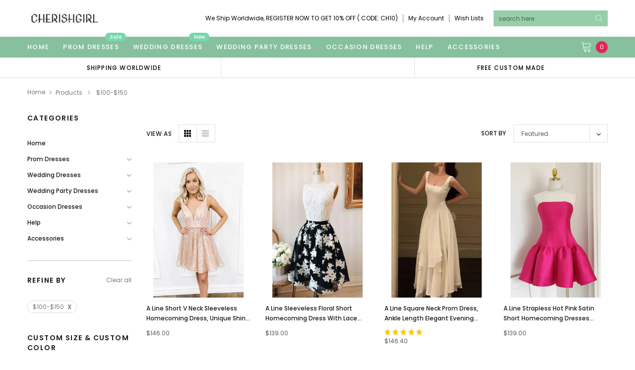

--- FILE ---
content_type: text/html; charset=utf-8
request_url: https://www.cherishgirl.com/collections/all/100-150?page=2
body_size: 54031
content:
<!doctype html>
<!--[if lt IE 7]><html class="no-js lt-ie9 lt-ie8 lt-ie7" lang="en"> <![endif]-->
<!--[if IE 7]><html class="no-js lt-ie9 lt-ie8" lang="en"> <![endif]-->
<!--[if IE 8]><html class="no-js lt-ie9" lang="en"> <![endif]-->
<!--[if IE 9 ]><html class="ie9 no-js"> <![endif]-->
<!--[if (gt IE 9)|!(IE)]><!--> <html class="no-js" lang="en"> <!--<![endif]-->
<head>
  <meta name="p:domain_verify" content="1b786e46351930e13815ee7b5abec08b"/>
  <!-- Pinterest Tag -->

<!-- end Pinterest Tag -->

  <!-- Basic page needs ================================================== -->
  <meta charset="utf-8">
  <meta http-equiv="X-UA-Compatible" content="IE=edge,chrome=1">

  <!-- Title and description ================================================== -->
  <title>
    Products &ndash; tagged "$100-$150" &ndash; Page 2 &ndash; cherishgirls
  </title>

  
  <link rel="canonical" href="https://www.cherishgirl.com/collections/all/100-150?page=2" />
  <!-- Product meta ================================================== -->
  

  <meta property="og:url" content="https://www.cherishgirl.com/collections/all/100-150?page=2">
  <meta property="og:site_name" content="cherishgirls">
  <!-- /snippets/twitter-card.liquid -->









  <!-- Helpers ================================================== -->
  <link rel="canonical" href="https://www.cherishgirl.com/collections/all/100-150?page=2">
  <meta name="viewport" content="width=device-width, initial-scale=1, maximum-scale=1, user-scalable=0, minimal-ui">

  <!-- Favicon -->
  
  <link rel="shortcut icon" href="//www.cherishgirl.com/cdn/shop/files/tubiao_32x32.png?v=1636632891" type="image/png">
  

  <!-- fonts -->
  
<script type="text/javascript">
  WebFontConfig = {
    google: { families: [ 
      
          'Poppins:100,200,300,400,500,600,700,800,900'
	  
      
      
      	
      		,
      	      
        'Arimo:100,200,300,400,500,600,700,800,900'
	  

    
        
          ,
        
        'Tinos:400,700'
    
    ] }
  };
  (function() {
    var wf = document.createElement('script');
    wf.src = ('https:' == document.location.protocol ? 'https' : 'http') +
      '://ajax.googleapis.com/ajax/libs/webfont/1/webfont.js';
    wf.type = 'text/javascript';
    wf.async = 'true';
    var s = document.getElementsByTagName('script')[0];
    s.parentNode.insertBefore(wf, s);
  })(); 
</script>


  <!-- Styles -->
  <link href="//www.cherishgirl.com/cdn/shop/t/2/assets/verdor.min.css?v=153669543579119564441636261734" rel="stylesheet" type="text/css" media="all" />
<link href="//www.cherishgirl.com/cdn/shop/t/2/assets/style.scss.css?v=52566744984458164491636261750" rel="stylesheet" type="text/css" media="all" />
<link href="//www.cherishgirl.com/cdn/shop/t/2/assets/styles-responsive.scss.css?v=118159818648718547691636639521" rel="stylesheet" type="text/css" media="all" />


  <!-- Scripts -->
  <script src="//www.cherishgirl.com/cdn/shop/t/2/assets/jquery.min.js?v=157300071078515812641636261725" type="text/javascript"></script>
<script>
  window.ajax_cart = true;
  window.money_format = "${{amount}} USD";
  window.shop_currency = "USD";
  window.show_multiple_currencies = true;
  window.loading_url = "//www.cherishgirl.com/cdn/shop/t/2/assets/loadding.svg?v=88682305317911376161636261727"; 
  window.use_color_swatch = false;
  window.use_variant_swatch = false;
  window.product_image_resize = true;
  window.enable_sidebar_multiple_choice = true;
  window.file_url = "//www.cherishgirl.com/cdn/shop/files/?v=371";
  window.asset_url = "";
  window.router = "";
  window.images_size = {
    is_crop: true,
    ratio_width : 1,
    ratio_height : 1.35,
  };

  window.inventory_text = {
    in_stock: "In stock",
    many_in_stock: "Many in stock",
    out_of_stock: "Out of stock",
    add_to_cart: "Add to Cart",
    sold_out: "Sold Out",
    unavailable: "Unavailable",
    add_wishlist : "Add to Wish List",
    remove_wishlist : "Added To Wish List",
    select_options : "Select options",
    no_more_product: "No more product",
    previous: "Prev",
    next: "Next",
    pre_order : "Pre Order"
  };

          
  window.multi_lang = false;
  window.display_quickview_availability = true;
  window.display_quickview_sku = false;
  window.infinity_scroll_feature = true;
</script>



  <!-- Header hook for plugins ================================ -->
  <script>window.performance && window.performance.mark && window.performance.mark('shopify.content_for_header.start');</script><meta id="shopify-digital-wallet" name="shopify-digital-wallet" content="/26760806442/digital_wallets/dialog">
<meta name="shopify-checkout-api-token" content="b0d9cb414a2cabc5949d9ecce9d54c64">
<meta id="in-context-paypal-metadata" data-shop-id="26760806442" data-venmo-supported="false" data-environment="production" data-locale="en_US" data-paypal-v4="true" data-currency="USD">
<link rel="alternate" type="application/atom+xml" title="Feed" href="/collections/all/100-150.atom" />
<link rel="prev" href="/collections/all/100-150?page=1">
<link rel="next" href="/collections/all/100-150?page=3">
<script async="async" src="/checkouts/internal/preloads.js?locale=en-US"></script>
<script id="shopify-features" type="application/json">{"accessToken":"b0d9cb414a2cabc5949d9ecce9d54c64","betas":["rich-media-storefront-analytics"],"domain":"www.cherishgirl.com","predictiveSearch":true,"shopId":26760806442,"locale":"en"}</script>
<script>var Shopify = Shopify || {};
Shopify.shop = "cherishgirls.myshopify.com";
Shopify.locale = "en";
Shopify.currency = {"active":"USD","rate":"1.0"};
Shopify.country = "US";
Shopify.theme = {"name":"Theme export  uniquedresss-com-j1-0-0-sections-...","id":120835801130,"schema_name":"Jewelias","schema_version":"1.0.0","theme_store_id":null,"role":"main"};
Shopify.theme.handle = "null";
Shopify.theme.style = {"id":null,"handle":null};
Shopify.cdnHost = "www.cherishgirl.com/cdn";
Shopify.routes = Shopify.routes || {};
Shopify.routes.root = "/";</script>
<script type="module">!function(o){(o.Shopify=o.Shopify||{}).modules=!0}(window);</script>
<script>!function(o){function n(){var o=[];function n(){o.push(Array.prototype.slice.apply(arguments))}return n.q=o,n}var t=o.Shopify=o.Shopify||{};t.loadFeatures=n(),t.autoloadFeatures=n()}(window);</script>
<script id="shop-js-analytics" type="application/json">{"pageType":"collection"}</script>
<script defer="defer" async type="module" src="//www.cherishgirl.com/cdn/shopifycloud/shop-js/modules/v2/client.init-shop-cart-sync_BN7fPSNr.en.esm.js"></script>
<script defer="defer" async type="module" src="//www.cherishgirl.com/cdn/shopifycloud/shop-js/modules/v2/chunk.common_Cbph3Kss.esm.js"></script>
<script defer="defer" async type="module" src="//www.cherishgirl.com/cdn/shopifycloud/shop-js/modules/v2/chunk.modal_DKumMAJ1.esm.js"></script>
<script type="module">
  await import("//www.cherishgirl.com/cdn/shopifycloud/shop-js/modules/v2/client.init-shop-cart-sync_BN7fPSNr.en.esm.js");
await import("//www.cherishgirl.com/cdn/shopifycloud/shop-js/modules/v2/chunk.common_Cbph3Kss.esm.js");
await import("//www.cherishgirl.com/cdn/shopifycloud/shop-js/modules/v2/chunk.modal_DKumMAJ1.esm.js");

  window.Shopify.SignInWithShop?.initShopCartSync?.({"fedCMEnabled":true,"windoidEnabled":true});

</script>
<script>(function() {
  var isLoaded = false;
  function asyncLoad() {
    if (isLoaded) return;
    isLoaded = true;
    var urls = ["\/\/code.tidio.co\/nnoejmxvipnybb8zakcqlmgisdxbhm7r.js?shop=cherishgirls.myshopify.com"];
    for (var i = 0; i < urls.length; i++) {
      var s = document.createElement('script');
      s.type = 'text/javascript';
      s.async = true;
      s.src = urls[i];
      var x = document.getElementsByTagName('script')[0];
      x.parentNode.insertBefore(s, x);
    }
  };
  if(window.attachEvent) {
    window.attachEvent('onload', asyncLoad);
  } else {
    window.addEventListener('load', asyncLoad, false);
  }
})();</script>
<script id="__st">var __st={"a":26760806442,"offset":-18000,"reqid":"06e94a2d-995c-4bd1-b0ba-63427a2fbe2d-1769902853","pageurl":"www.cherishgirl.com\/collections\/all\/100-150?page=2","u":"bd096bfb3aa7","p":"collection"};</script>
<script>window.ShopifyPaypalV4VisibilityTracking = true;</script>
<script id="form-persister">!function(){'use strict';const t='contact',e='new_comment',n=[[t,t],['blogs',e],['comments',e],[t,'customer']],o='password',r='form_key',c=['recaptcha-v3-token','g-recaptcha-response','h-captcha-response',o],s=()=>{try{return window.sessionStorage}catch{return}},i='__shopify_v',u=t=>t.elements[r],a=function(){const t=[...n].map((([t,e])=>`form[action*='/${t}']:not([data-nocaptcha='true']) input[name='form_type'][value='${e}']`)).join(',');var e;return e=t,()=>e?[...document.querySelectorAll(e)].map((t=>t.form)):[]}();function m(t){const e=u(t);a().includes(t)&&(!e||!e.value)&&function(t){try{if(!s())return;!function(t){const e=s();if(!e)return;const n=u(t);if(!n)return;const o=n.value;o&&e.removeItem(o)}(t);const e=Array.from(Array(32),(()=>Math.random().toString(36)[2])).join('');!function(t,e){u(t)||t.append(Object.assign(document.createElement('input'),{type:'hidden',name:r})),t.elements[r].value=e}(t,e),function(t,e){const n=s();if(!n)return;const r=[...t.querySelectorAll(`input[type='${o}']`)].map((({name:t})=>t)),u=[...c,...r],a={};for(const[o,c]of new FormData(t).entries())u.includes(o)||(a[o]=c);n.setItem(e,JSON.stringify({[i]:1,action:t.action,data:a}))}(t,e)}catch(e){console.error('failed to persist form',e)}}(t)}const f=t=>{if('true'===t.dataset.persistBound)return;const e=function(t,e){const n=function(t){return'function'==typeof t.submit?t.submit:HTMLFormElement.prototype.submit}(t).bind(t);return function(){let t;return()=>{t||(t=!0,(()=>{try{e(),n()}catch(t){(t=>{console.error('form submit failed',t)})(t)}})(),setTimeout((()=>t=!1),250))}}()}(t,(()=>{m(t)}));!function(t,e){if('function'==typeof t.submit&&'function'==typeof e)try{t.submit=e}catch{}}(t,e),t.addEventListener('submit',(t=>{t.preventDefault(),e()})),t.dataset.persistBound='true'};!function(){function t(t){const e=(t=>{const e=t.target;return e instanceof HTMLFormElement?e:e&&e.form})(t);e&&m(e)}document.addEventListener('submit',t),document.addEventListener('DOMContentLoaded',(()=>{const e=a();for(const t of e)f(t);var n;n=document.body,new window.MutationObserver((t=>{for(const e of t)if('childList'===e.type&&e.addedNodes.length)for(const t of e.addedNodes)1===t.nodeType&&'FORM'===t.tagName&&a().includes(t)&&f(t)})).observe(n,{childList:!0,subtree:!0,attributes:!1}),document.removeEventListener('submit',t)}))}()}();</script>
<script integrity="sha256-4kQ18oKyAcykRKYeNunJcIwy7WH5gtpwJnB7kiuLZ1E=" data-source-attribution="shopify.loadfeatures" defer="defer" src="//www.cherishgirl.com/cdn/shopifycloud/storefront/assets/storefront/load_feature-a0a9edcb.js" crossorigin="anonymous"></script>
<script data-source-attribution="shopify.dynamic_checkout.dynamic.init">var Shopify=Shopify||{};Shopify.PaymentButton=Shopify.PaymentButton||{isStorefrontPortableWallets:!0,init:function(){window.Shopify.PaymentButton.init=function(){};var t=document.createElement("script");t.src="https://www.cherishgirl.com/cdn/shopifycloud/portable-wallets/latest/portable-wallets.en.js",t.type="module",document.head.appendChild(t)}};
</script>
<script data-source-attribution="shopify.dynamic_checkout.buyer_consent">
  function portableWalletsHideBuyerConsent(e){var t=document.getElementById("shopify-buyer-consent"),n=document.getElementById("shopify-subscription-policy-button");t&&n&&(t.classList.add("hidden"),t.setAttribute("aria-hidden","true"),n.removeEventListener("click",e))}function portableWalletsShowBuyerConsent(e){var t=document.getElementById("shopify-buyer-consent"),n=document.getElementById("shopify-subscription-policy-button");t&&n&&(t.classList.remove("hidden"),t.removeAttribute("aria-hidden"),n.addEventListener("click",e))}window.Shopify?.PaymentButton&&(window.Shopify.PaymentButton.hideBuyerConsent=portableWalletsHideBuyerConsent,window.Shopify.PaymentButton.showBuyerConsent=portableWalletsShowBuyerConsent);
</script>
<script data-source-attribution="shopify.dynamic_checkout.cart.bootstrap">document.addEventListener("DOMContentLoaded",(function(){function t(){return document.querySelector("shopify-accelerated-checkout-cart, shopify-accelerated-checkout")}if(t())Shopify.PaymentButton.init();else{new MutationObserver((function(e,n){t()&&(Shopify.PaymentButton.init(),n.disconnect())})).observe(document.body,{childList:!0,subtree:!0})}}));
</script>
<link id="shopify-accelerated-checkout-styles" rel="stylesheet" media="screen" href="https://www.cherishgirl.com/cdn/shopifycloud/portable-wallets/latest/accelerated-checkout-backwards-compat.css" crossorigin="anonymous">
<style id="shopify-accelerated-checkout-cart">
        #shopify-buyer-consent {
  margin-top: 1em;
  display: inline-block;
  width: 100%;
}

#shopify-buyer-consent.hidden {
  display: none;
}

#shopify-subscription-policy-button {
  background: none;
  border: none;
  padding: 0;
  text-decoration: underline;
  font-size: inherit;
  cursor: pointer;
}

#shopify-subscription-policy-button::before {
  box-shadow: none;
}

      </style>

<script>window.performance && window.performance.mark && window.performance.mark('shopify.content_for_header.end');</script>

  <!--[if lt IE 9]>
<script src="//html5shiv.googlecode.com/svn/trunk/html5.js" type="text/javascript"></script>
<![endif]-->

  

  
  
<!-- Start of Judge.me Core -->
<link rel="dns-prefetch" href="https://cdn.judge.me/">
<script data-cfasync='false' class='jdgm-settings-script'>window.jdgmSettings={"pagination":5,"disable_web_reviews":false,"badge_no_review_text":"No reviews","badge_n_reviews_text":"{{ n }} review/reviews","badge_star_color":"#fbcd0a","hide_badge_preview_if_no_reviews":true,"badge_hide_text":false,"enforce_center_preview_badge":false,"widget_title":"Customer Reviews","widget_open_form_text":"Write a review","widget_close_form_text":"Cancel review","widget_refresh_page_text":"Refresh page","widget_summary_text":"Based on {{ number_of_reviews }} review/reviews","widget_no_review_text":"Be the first to write a review","widget_name_field_text":"Display name","widget_verified_name_field_text":"Verified Name (public)","widget_name_placeholder_text":"Display name","widget_required_field_error_text":"This field is required.","widget_email_field_text":"Email address","widget_verified_email_field_text":"Verified Email (private, can not be edited)","widget_email_placeholder_text":"Your email address","widget_email_field_error_text":"Please enter a valid email address.","widget_rating_field_text":"Rating","widget_review_title_field_text":"Review Title","widget_review_title_placeholder_text":"Give your review a title","widget_review_body_field_text":"Review content","widget_review_body_placeholder_text":"Start writing here...","widget_pictures_field_text":"Picture/Video (optional)","widget_submit_review_text":"Submit Review","widget_submit_verified_review_text":"Submit Verified Review","widget_submit_success_msg_with_auto_publish":"Thank you! Please refresh the page in a few moments to see your review. You can remove or edit your review by logging into \u003ca href='https://judge.me/login' target='_blank' rel='nofollow noopener'\u003eJudge.me\u003c/a\u003e","widget_submit_success_msg_no_auto_publish":"Thank you! Your review will be published as soon as it is approved by the shop admin. You can remove or edit your review by logging into \u003ca href='https://judge.me/login' target='_blank' rel='nofollow noopener'\u003eJudge.me\u003c/a\u003e","widget_show_default_reviews_out_of_total_text":"Showing {{ n_reviews_shown }} out of {{ n_reviews }} reviews.","widget_show_all_link_text":"Show all","widget_show_less_link_text":"Show less","widget_author_said_text":"{{ reviewer_name }} said:","widget_days_text":"{{ n }} days ago","widget_weeks_text":"{{ n }} week/weeks ago","widget_months_text":"{{ n }} month/months ago","widget_years_text":"{{ n }} year/years ago","widget_yesterday_text":"Yesterday","widget_today_text":"Today","widget_replied_text":"\u003e\u003e {{ shop_name }} replied:","widget_read_more_text":"Read more","widget_reviewer_name_as_initial":"","widget_rating_filter_color":"#fbcd0a","widget_rating_filter_see_all_text":"See all reviews","widget_sorting_most_recent_text":"Most Recent","widget_sorting_highest_rating_text":"Highest Rating","widget_sorting_lowest_rating_text":"Lowest Rating","widget_sorting_with_pictures_text":"Only Pictures","widget_sorting_most_helpful_text":"Most Helpful","widget_open_question_form_text":"Ask a question","widget_reviews_subtab_text":"Reviews","widget_questions_subtab_text":"Questions","widget_question_label_text":"Question","widget_answer_label_text":"Answer","widget_question_placeholder_text":"Write your question here","widget_submit_question_text":"Submit Question","widget_question_submit_success_text":"Thank you for your question! We will notify you once it gets answered.","widget_star_color":"#fbcd0a","verified_badge_text":"Verified","verified_badge_bg_color":"","verified_badge_text_color":"","verified_badge_placement":"left-of-reviewer-name","widget_review_max_height":"","widget_hide_border":false,"widget_social_share":false,"widget_thumb":false,"widget_review_location_show":false,"widget_location_format":"","all_reviews_include_out_of_store_products":true,"all_reviews_out_of_store_text":"(out of store)","all_reviews_pagination":100,"all_reviews_product_name_prefix_text":"about","enable_review_pictures":true,"enable_question_anwser":false,"widget_theme":"default","review_date_format":"mm/dd/yyyy","default_sort_method":"most-recent","widget_product_reviews_subtab_text":"Product Reviews","widget_shop_reviews_subtab_text":"Shop Reviews","widget_other_products_reviews_text":"Reviews for other products","widget_store_reviews_subtab_text":"Store reviews","widget_no_store_reviews_text":"This store hasn't received any reviews yet","widget_web_restriction_product_reviews_text":"This product hasn't received any reviews yet","widget_no_items_text":"No items found","widget_show_more_text":"Show more","widget_write_a_store_review_text":"Write a Store Review","widget_other_languages_heading":"Reviews in Other Languages","widget_translate_review_text":"Translate review to {{ language }}","widget_translating_review_text":"Translating...","widget_show_original_translation_text":"Show original ({{ language }})","widget_translate_review_failed_text":"Review couldn't be translated.","widget_translate_review_retry_text":"Retry","widget_translate_review_try_again_later_text":"Try again later","show_product_url_for_grouped_product":false,"widget_sorting_pictures_first_text":"Pictures First","show_pictures_on_all_rev_page_mobile":false,"show_pictures_on_all_rev_page_desktop":false,"floating_tab_hide_mobile_install_preference":false,"floating_tab_button_name":"★ Reviews","floating_tab_title":"Let customers speak for us","floating_tab_button_color":"","floating_tab_button_background_color":"","floating_tab_url":"","floating_tab_url_enabled":false,"floating_tab_tab_style":"text","all_reviews_text_badge_text":"Customers rate us {{ shop.metafields.judgeme.all_reviews_rating | round: 1 }}/5 based on {{ shop.metafields.judgeme.all_reviews_count }} reviews.","all_reviews_text_badge_text_branded_style":"{{ shop.metafields.judgeme.all_reviews_rating | round: 1 }} out of 5 stars based on {{ shop.metafields.judgeme.all_reviews_count }} reviews","is_all_reviews_text_badge_a_link":false,"show_stars_for_all_reviews_text_badge":false,"all_reviews_text_badge_url":"","all_reviews_text_style":"text","all_reviews_text_color_style":"judgeme_brand_color","all_reviews_text_color":"#108474","all_reviews_text_show_jm_brand":true,"featured_carousel_show_header":true,"featured_carousel_title":"Let customers speak for us","testimonials_carousel_title":"Customers are saying","videos_carousel_title":"Real customer stories","cards_carousel_title":"Customers are saying","featured_carousel_count_text":"from {{ n }} reviews","featured_carousel_add_link_to_all_reviews_page":false,"featured_carousel_url":"","featured_carousel_show_images":true,"featured_carousel_autoslide_interval":5,"featured_carousel_arrows_on_the_sides":false,"featured_carousel_height":250,"featured_carousel_width":80,"featured_carousel_image_size":0,"featured_carousel_image_height":250,"featured_carousel_arrow_color":"#eeeeee","verified_count_badge_style":"vintage","verified_count_badge_orientation":"horizontal","verified_count_badge_color_style":"judgeme_brand_color","verified_count_badge_color":"#108474","is_verified_count_badge_a_link":false,"verified_count_badge_url":"","verified_count_badge_show_jm_brand":true,"widget_rating_preset_default":5,"widget_first_sub_tab":"product-reviews","widget_show_histogram":true,"widget_histogram_use_custom_color":false,"widget_pagination_use_custom_color":false,"widget_star_use_custom_color":true,"widget_verified_badge_use_custom_color":false,"widget_write_review_use_custom_color":false,"picture_reminder_submit_button":"Upload Pictures","enable_review_videos":false,"mute_video_by_default":false,"widget_sorting_videos_first_text":"Videos First","widget_review_pending_text":"Pending","featured_carousel_items_for_large_screen":3,"social_share_options_order":"Facebook,Twitter","remove_microdata_snippet":false,"disable_json_ld":false,"enable_json_ld_products":false,"preview_badge_show_question_text":false,"preview_badge_no_question_text":"No questions","preview_badge_n_question_text":"{{ number_of_questions }} question/questions","qa_badge_show_icon":false,"qa_badge_position":"same-row","remove_judgeme_branding":false,"widget_add_search_bar":false,"widget_search_bar_placeholder":"Search","widget_sorting_verified_only_text":"Verified only","featured_carousel_theme":"default","featured_carousel_show_rating":true,"featured_carousel_show_title":true,"featured_carousel_show_body":true,"featured_carousel_show_date":false,"featured_carousel_show_reviewer":true,"featured_carousel_show_product":false,"featured_carousel_header_background_color":"#108474","featured_carousel_header_text_color":"#ffffff","featured_carousel_name_product_separator":"reviewed","featured_carousel_full_star_background":"#108474","featured_carousel_empty_star_background":"#dadada","featured_carousel_vertical_theme_background":"#f9fafb","featured_carousel_verified_badge_enable":false,"featured_carousel_verified_badge_color":"#108474","featured_carousel_border_style":"round","featured_carousel_review_line_length_limit":3,"featured_carousel_more_reviews_button_text":"Read more reviews","featured_carousel_view_product_button_text":"View product","all_reviews_page_load_reviews_on":"scroll","all_reviews_page_load_more_text":"Load More Reviews","disable_fb_tab_reviews":false,"enable_ajax_cdn_cache":false,"widget_public_name_text":"displayed publicly like","default_reviewer_name":"John Smith","default_reviewer_name_has_non_latin":true,"widget_reviewer_anonymous":"Anonymous","medals_widget_title":"Judge.me Review Medals","medals_widget_background_color":"#f9fafb","medals_widget_position":"footer_all_pages","medals_widget_border_color":"#f9fafb","medals_widget_verified_text_position":"left","medals_widget_use_monochromatic_version":false,"medals_widget_elements_color":"#108474","show_reviewer_avatar":true,"widget_invalid_yt_video_url_error_text":"Not a YouTube video URL","widget_max_length_field_error_text":"Please enter no more than {0} characters.","widget_show_country_flag":false,"widget_show_collected_via_shop_app":true,"widget_verified_by_shop_badge_style":"light","widget_verified_by_shop_text":"Verified by Shop","widget_show_photo_gallery":false,"widget_load_with_code_splitting":true,"widget_ugc_install_preference":false,"widget_ugc_title":"Made by us, Shared by you","widget_ugc_subtitle":"Tag us to see your picture featured in our page","widget_ugc_arrows_color":"#ffffff","widget_ugc_primary_button_text":"Buy Now","widget_ugc_primary_button_background_color":"#108474","widget_ugc_primary_button_text_color":"#ffffff","widget_ugc_primary_button_border_width":"0","widget_ugc_primary_button_border_style":"none","widget_ugc_primary_button_border_color":"#108474","widget_ugc_primary_button_border_radius":"25","widget_ugc_secondary_button_text":"Load More","widget_ugc_secondary_button_background_color":"#ffffff","widget_ugc_secondary_button_text_color":"#108474","widget_ugc_secondary_button_border_width":"2","widget_ugc_secondary_button_border_style":"solid","widget_ugc_secondary_button_border_color":"#108474","widget_ugc_secondary_button_border_radius":"25","widget_ugc_reviews_button_text":"View Reviews","widget_ugc_reviews_button_background_color":"#ffffff","widget_ugc_reviews_button_text_color":"#108474","widget_ugc_reviews_button_border_width":"2","widget_ugc_reviews_button_border_style":"solid","widget_ugc_reviews_button_border_color":"#108474","widget_ugc_reviews_button_border_radius":"25","widget_ugc_reviews_button_link_to":"judgeme-reviews-page","widget_ugc_show_post_date":true,"widget_ugc_max_width":"800","widget_rating_metafield_value_type":true,"widget_primary_color":"#108474","widget_enable_secondary_color":false,"widget_secondary_color":"#edf5f5","widget_summary_average_rating_text":"{{ average_rating }} out of 5","widget_media_grid_title":"Customer photos \u0026 videos","widget_media_grid_see_more_text":"See more","widget_round_style":false,"widget_show_product_medals":true,"widget_verified_by_judgeme_text":"Verified by Judge.me","widget_show_store_medals":true,"widget_verified_by_judgeme_text_in_store_medals":"Verified by Judge.me","widget_media_field_exceed_quantity_message":"Sorry, we can only accept {{ max_media }} for one review.","widget_media_field_exceed_limit_message":"{{ file_name }} is too large, please select a {{ media_type }} less than {{ size_limit }}MB.","widget_review_submitted_text":"Review Submitted!","widget_question_submitted_text":"Question Submitted!","widget_close_form_text_question":"Cancel","widget_write_your_answer_here_text":"Write your answer here","widget_enabled_branded_link":true,"widget_show_collected_by_judgeme":false,"widget_reviewer_name_color":"","widget_write_review_text_color":"","widget_write_review_bg_color":"","widget_collected_by_judgeme_text":"collected by Judge.me","widget_pagination_type":"standard","widget_load_more_text":"Load More","widget_load_more_color":"#108474","widget_full_review_text":"Full Review","widget_read_more_reviews_text":"Read More Reviews","widget_read_questions_text":"Read Questions","widget_questions_and_answers_text":"Questions \u0026 Answers","widget_verified_by_text":"Verified by","widget_verified_text":"Verified","widget_number_of_reviews_text":"{{ number_of_reviews }} reviews","widget_back_button_text":"Back","widget_next_button_text":"Next","widget_custom_forms_filter_button":"Filters","custom_forms_style":"vertical","widget_show_review_information":false,"how_reviews_are_collected":"How reviews are collected?","widget_show_review_keywords":false,"widget_gdpr_statement":"How we use your data: We'll only contact you about the review you left, and only if necessary. By submitting your review, you agree to Judge.me's \u003ca href='https://judge.me/terms' target='_blank' rel='nofollow noopener'\u003eterms\u003c/a\u003e, \u003ca href='https://judge.me/privacy' target='_blank' rel='nofollow noopener'\u003eprivacy\u003c/a\u003e and \u003ca href='https://judge.me/content-policy' target='_blank' rel='nofollow noopener'\u003econtent\u003c/a\u003e policies.","widget_multilingual_sorting_enabled":false,"widget_translate_review_content_enabled":false,"widget_translate_review_content_method":"manual","popup_widget_review_selection":"automatically_with_pictures","popup_widget_round_border_style":true,"popup_widget_show_title":true,"popup_widget_show_body":true,"popup_widget_show_reviewer":false,"popup_widget_show_product":true,"popup_widget_show_pictures":true,"popup_widget_use_review_picture":true,"popup_widget_show_on_home_page":true,"popup_widget_show_on_product_page":true,"popup_widget_show_on_collection_page":true,"popup_widget_show_on_cart_page":true,"popup_widget_position":"bottom_left","popup_widget_first_review_delay":5,"popup_widget_duration":5,"popup_widget_interval":5,"popup_widget_review_count":5,"popup_widget_hide_on_mobile":true,"review_snippet_widget_round_border_style":true,"review_snippet_widget_card_color":"#FFFFFF","review_snippet_widget_slider_arrows_background_color":"#FFFFFF","review_snippet_widget_slider_arrows_color":"#000000","review_snippet_widget_star_color":"#108474","show_product_variant":false,"all_reviews_product_variant_label_text":"Variant: ","widget_show_verified_branding":false,"widget_ai_summary_title":"Customers say","widget_ai_summary_disclaimer":"AI-powered review summary based on recent customer reviews","widget_show_ai_summary":false,"widget_show_ai_summary_bg":false,"widget_show_review_title_input":true,"redirect_reviewers_invited_via_email":"review_widget","request_store_review_after_product_review":false,"request_review_other_products_in_order":false,"review_form_color_scheme":"default","review_form_corner_style":"square","review_form_star_color":{},"review_form_text_color":"#333333","review_form_background_color":"#ffffff","review_form_field_background_color":"#fafafa","review_form_button_color":{},"review_form_button_text_color":"#ffffff","review_form_modal_overlay_color":"#000000","review_content_screen_title_text":"How would you rate this product?","review_content_introduction_text":"We would love it if you would share a bit about your experience.","store_review_form_title_text":"How would you rate this store?","store_review_form_introduction_text":"We would love it if you would share a bit about your experience.","show_review_guidance_text":true,"one_star_review_guidance_text":"Poor","five_star_review_guidance_text":"Great","customer_information_screen_title_text":"About you","customer_information_introduction_text":"Please tell us more about you.","custom_questions_screen_title_text":"Your experience in more detail","custom_questions_introduction_text":"Here are a few questions to help us understand more about your experience.","review_submitted_screen_title_text":"Thanks for your review!","review_submitted_screen_thank_you_text":"We are processing it and it will appear on the store soon.","review_submitted_screen_email_verification_text":"Please confirm your email by clicking the link we just sent you. This helps us keep reviews authentic.","review_submitted_request_store_review_text":"Would you like to share your experience of shopping with us?","review_submitted_review_other_products_text":"Would you like to review these products?","store_review_screen_title_text":"Would you like to share your experience of shopping with us?","store_review_introduction_text":"We value your feedback and use it to improve. Please share any thoughts or suggestions you have.","reviewer_media_screen_title_picture_text":"Share a picture","reviewer_media_introduction_picture_text":"Upload a photo to support your review.","reviewer_media_screen_title_video_text":"Share a video","reviewer_media_introduction_video_text":"Upload a video to support your review.","reviewer_media_screen_title_picture_or_video_text":"Share a picture or video","reviewer_media_introduction_picture_or_video_text":"Upload a photo or video to support your review.","reviewer_media_youtube_url_text":"Paste your Youtube URL here","advanced_settings_next_step_button_text":"Next","advanced_settings_close_review_button_text":"Close","modal_write_review_flow":false,"write_review_flow_required_text":"Required","write_review_flow_privacy_message_text":"We respect your privacy.","write_review_flow_anonymous_text":"Post review as anonymous","write_review_flow_visibility_text":"This won't be visible to other customers.","write_review_flow_multiple_selection_help_text":"Select as many as you like","write_review_flow_single_selection_help_text":"Select one option","write_review_flow_required_field_error_text":"This field is required","write_review_flow_invalid_email_error_text":"Please enter a valid email address","write_review_flow_max_length_error_text":"Max. {{ max_length }} characters.","write_review_flow_media_upload_text":"\u003cb\u003eClick to upload\u003c/b\u003e or drag and drop","write_review_flow_gdpr_statement":"We'll only contact you about your review if necessary. By submitting your review, you agree to our \u003ca href='https://judge.me/terms' target='_blank' rel='nofollow noopener'\u003eterms and conditions\u003c/a\u003e and \u003ca href='https://judge.me/privacy' target='_blank' rel='nofollow noopener'\u003eprivacy policy\u003c/a\u003e.","rating_only_reviews_enabled":false,"show_negative_reviews_help_screen":false,"new_review_flow_help_screen_rating_threshold":3,"negative_review_resolution_screen_title_text":"Tell us more","negative_review_resolution_text":"Your experience matters to us. If there were issues with your purchase, we're here to help. Feel free to reach out to us, we'd love the opportunity to make things right.","negative_review_resolution_button_text":"Contact us","negative_review_resolution_proceed_with_review_text":"Leave a review","negative_review_resolution_subject":"Issue with purchase from {{ shop_name }}.{{ order_name }}","preview_badge_collection_page_install_status":false,"widget_review_custom_css":"","preview_badge_custom_css":"","preview_badge_stars_count":"5-stars","featured_carousel_custom_css":"","floating_tab_custom_css":"","all_reviews_widget_custom_css":"","medals_widget_custom_css":"","verified_badge_custom_css":"","all_reviews_text_custom_css":"","transparency_badges_collected_via_store_invite":false,"transparency_badges_from_another_provider":false,"transparency_badges_collected_from_store_visitor":false,"transparency_badges_collected_by_verified_review_provider":false,"transparency_badges_earned_reward":false,"transparency_badges_collected_via_store_invite_text":"Review collected via store invitation","transparency_badges_from_another_provider_text":"Review collected from another provider","transparency_badges_collected_from_store_visitor_text":"Review collected from a store visitor","transparency_badges_written_in_google_text":"Review written in Google","transparency_badges_written_in_etsy_text":"Review written in Etsy","transparency_badges_written_in_shop_app_text":"Review written in Shop App","transparency_badges_earned_reward_text":"Review earned a reward for future purchase","product_review_widget_per_page":10,"widget_store_review_label_text":"Review about the store","checkout_comment_extension_title_on_product_page":"Customer Comments","checkout_comment_extension_num_latest_comment_show":5,"checkout_comment_extension_format":"name_and_timestamp","checkout_comment_customer_name":"last_initial","checkout_comment_comment_notification":true,"preview_badge_collection_page_install_preference":true,"preview_badge_home_page_install_preference":false,"preview_badge_product_page_install_preference":true,"review_widget_install_preference":"","review_carousel_install_preference":false,"floating_reviews_tab_install_preference":"none","verified_reviews_count_badge_install_preference":false,"all_reviews_text_install_preference":false,"review_widget_best_location":true,"judgeme_medals_install_preference":false,"review_widget_revamp_enabled":false,"review_widget_qna_enabled":false,"review_widget_header_theme":"minimal","review_widget_widget_title_enabled":true,"review_widget_header_text_size":"medium","review_widget_header_text_weight":"regular","review_widget_average_rating_style":"compact","review_widget_bar_chart_enabled":true,"review_widget_bar_chart_type":"numbers","review_widget_bar_chart_style":"standard","review_widget_expanded_media_gallery_enabled":false,"review_widget_reviews_section_theme":"standard","review_widget_image_style":"thumbnails","review_widget_review_image_ratio":"square","review_widget_stars_size":"medium","review_widget_verified_badge":"standard_text","review_widget_review_title_text_size":"medium","review_widget_review_text_size":"medium","review_widget_review_text_length":"medium","review_widget_number_of_columns_desktop":3,"review_widget_carousel_transition_speed":5,"review_widget_custom_questions_answers_display":"always","review_widget_button_text_color":"#FFFFFF","review_widget_text_color":"#000000","review_widget_lighter_text_color":"#7B7B7B","review_widget_corner_styling":"soft","review_widget_review_word_singular":"review","review_widget_review_word_plural":"reviews","review_widget_voting_label":"Helpful?","review_widget_shop_reply_label":"Reply from {{ shop_name }}:","review_widget_filters_title":"Filters","qna_widget_question_word_singular":"Question","qna_widget_question_word_plural":"Questions","qna_widget_answer_reply_label":"Answer from {{ answerer_name }}:","qna_content_screen_title_text":"Ask a question about this product","qna_widget_question_required_field_error_text":"Please enter your question.","qna_widget_flow_gdpr_statement":"We'll only contact you about your question if necessary. By submitting your question, you agree to our \u003ca href='https://judge.me/terms' target='_blank' rel='nofollow noopener'\u003eterms and conditions\u003c/a\u003e and \u003ca href='https://judge.me/privacy' target='_blank' rel='nofollow noopener'\u003eprivacy policy\u003c/a\u003e.","qna_widget_question_submitted_text":"Thanks for your question!","qna_widget_close_form_text_question":"Close","qna_widget_question_submit_success_text":"We’ll notify you by email when your question is answered.","all_reviews_widget_v2025_enabled":false,"all_reviews_widget_v2025_header_theme":"default","all_reviews_widget_v2025_widget_title_enabled":true,"all_reviews_widget_v2025_header_text_size":"medium","all_reviews_widget_v2025_header_text_weight":"regular","all_reviews_widget_v2025_average_rating_style":"compact","all_reviews_widget_v2025_bar_chart_enabled":true,"all_reviews_widget_v2025_bar_chart_type":"numbers","all_reviews_widget_v2025_bar_chart_style":"standard","all_reviews_widget_v2025_expanded_media_gallery_enabled":false,"all_reviews_widget_v2025_show_store_medals":true,"all_reviews_widget_v2025_show_photo_gallery":true,"all_reviews_widget_v2025_show_review_keywords":false,"all_reviews_widget_v2025_show_ai_summary":false,"all_reviews_widget_v2025_show_ai_summary_bg":false,"all_reviews_widget_v2025_add_search_bar":false,"all_reviews_widget_v2025_default_sort_method":"most-recent","all_reviews_widget_v2025_reviews_per_page":10,"all_reviews_widget_v2025_reviews_section_theme":"default","all_reviews_widget_v2025_image_style":"thumbnails","all_reviews_widget_v2025_review_image_ratio":"square","all_reviews_widget_v2025_stars_size":"medium","all_reviews_widget_v2025_verified_badge":"bold_badge","all_reviews_widget_v2025_review_title_text_size":"medium","all_reviews_widget_v2025_review_text_size":"medium","all_reviews_widget_v2025_review_text_length":"medium","all_reviews_widget_v2025_number_of_columns_desktop":3,"all_reviews_widget_v2025_carousel_transition_speed":5,"all_reviews_widget_v2025_custom_questions_answers_display":"always","all_reviews_widget_v2025_show_product_variant":false,"all_reviews_widget_v2025_show_reviewer_avatar":true,"all_reviews_widget_v2025_reviewer_name_as_initial":"","all_reviews_widget_v2025_review_location_show":false,"all_reviews_widget_v2025_location_format":"","all_reviews_widget_v2025_show_country_flag":false,"all_reviews_widget_v2025_verified_by_shop_badge_style":"light","all_reviews_widget_v2025_social_share":false,"all_reviews_widget_v2025_social_share_options_order":"Facebook,Twitter,LinkedIn,Pinterest","all_reviews_widget_v2025_pagination_type":"standard","all_reviews_widget_v2025_button_text_color":"#FFFFFF","all_reviews_widget_v2025_text_color":"#000000","all_reviews_widget_v2025_lighter_text_color":"#7B7B7B","all_reviews_widget_v2025_corner_styling":"soft","all_reviews_widget_v2025_title":"Customer reviews","all_reviews_widget_v2025_ai_summary_title":"Customers say about this store","all_reviews_widget_v2025_no_review_text":"Be the first to write a review","platform":"shopify","branding_url":"https://app.judge.me/reviews/stores/www.cherishgirl.com","branding_text":"Powered by Judge.me","locale":"en","reply_name":"cherishgirls","widget_version":"2.1","footer":true,"autopublish":true,"review_dates":true,"enable_custom_form":false,"shop_use_review_site":true,"shop_locale":"en","enable_multi_locales_translations":false,"show_review_title_input":true,"review_verification_email_status":"always","can_be_branded":false,"reply_name_text":"cherishgirls"};</script> <style class='jdgm-settings-style'>.jdgm-xx{left:0}:not(.jdgm-prev-badge__stars)>.jdgm-star{color:#fbcd0a}.jdgm-histogram .jdgm-star.jdgm-star{color:#fbcd0a}.jdgm-preview-badge .jdgm-star.jdgm-star{color:#fbcd0a}.jdgm-histogram .jdgm-histogram__bar-content{background:#fbcd0a}.jdgm-histogram .jdgm-histogram__bar:after{background:#fbcd0a}.jdgm-prev-badge[data-average-rating='0.00']{display:none !important}.jdgm-author-all-initials{display:none !important}.jdgm-author-last-initial{display:none !important}.jdgm-rev-widg__title{visibility:hidden}.jdgm-rev-widg__summary-text{visibility:hidden}.jdgm-prev-badge__text{visibility:hidden}.jdgm-rev__replier:before{content:'cherishgirls'}.jdgm-rev__prod-link-prefix:before{content:'about'}.jdgm-rev__variant-label:before{content:'Variant: '}.jdgm-rev__out-of-store-text:before{content:'(out of store)'}@media only screen and (min-width: 768px){.jdgm-rev__pics .jdgm-rev_all-rev-page-picture-separator,.jdgm-rev__pics .jdgm-rev__product-picture{display:none}}@media only screen and (max-width: 768px){.jdgm-rev__pics .jdgm-rev_all-rev-page-picture-separator,.jdgm-rev__pics .jdgm-rev__product-picture{display:none}}.jdgm-preview-badge[data-template="index"]{display:none !important}.jdgm-verified-count-badget[data-from-snippet="true"]{display:none !important}.jdgm-carousel-wrapper[data-from-snippet="true"]{display:none !important}.jdgm-all-reviews-text[data-from-snippet="true"]{display:none !important}.jdgm-medals-section[data-from-snippet="true"]{display:none !important}.jdgm-ugc-media-wrapper[data-from-snippet="true"]{display:none !important}.jdgm-rev__transparency-badge[data-badge-type="review_collected_via_store_invitation"]{display:none !important}.jdgm-rev__transparency-badge[data-badge-type="review_collected_from_another_provider"]{display:none !important}.jdgm-rev__transparency-badge[data-badge-type="review_collected_from_store_visitor"]{display:none !important}.jdgm-rev__transparency-badge[data-badge-type="review_written_in_etsy"]{display:none !important}.jdgm-rev__transparency-badge[data-badge-type="review_written_in_google_business"]{display:none !important}.jdgm-rev__transparency-badge[data-badge-type="review_written_in_shop_app"]{display:none !important}.jdgm-rev__transparency-badge[data-badge-type="review_earned_for_future_purchase"]{display:none !important}
</style> <style class='jdgm-settings-style'></style>

  
  
  
  <style class='jdgm-miracle-styles'>
  @-webkit-keyframes jdgm-spin{0%{-webkit-transform:rotate(0deg);-ms-transform:rotate(0deg);transform:rotate(0deg)}100%{-webkit-transform:rotate(359deg);-ms-transform:rotate(359deg);transform:rotate(359deg)}}@keyframes jdgm-spin{0%{-webkit-transform:rotate(0deg);-ms-transform:rotate(0deg);transform:rotate(0deg)}100%{-webkit-transform:rotate(359deg);-ms-transform:rotate(359deg);transform:rotate(359deg)}}@font-face{font-family:'JudgemeStar';src:url("[data-uri]") format("woff");font-weight:normal;font-style:normal}.jdgm-star{font-family:'JudgemeStar';display:inline !important;text-decoration:none !important;padding:0 4px 0 0 !important;margin:0 !important;font-weight:bold;opacity:1;-webkit-font-smoothing:antialiased;-moz-osx-font-smoothing:grayscale}.jdgm-star:hover{opacity:1}.jdgm-star:last-of-type{padding:0 !important}.jdgm-star.jdgm--on:before{content:"\e000"}.jdgm-star.jdgm--off:before{content:"\e001"}.jdgm-star.jdgm--half:before{content:"\e002"}.jdgm-widget *{margin:0;line-height:1.4;-webkit-box-sizing:border-box;-moz-box-sizing:border-box;box-sizing:border-box;-webkit-overflow-scrolling:touch}.jdgm-hidden{display:none !important;visibility:hidden !important}.jdgm-temp-hidden{display:none}.jdgm-spinner{width:40px;height:40px;margin:auto;border-radius:50%;border-top:2px solid #eee;border-right:2px solid #eee;border-bottom:2px solid #eee;border-left:2px solid #ccc;-webkit-animation:jdgm-spin 0.8s infinite linear;animation:jdgm-spin 0.8s infinite linear}.jdgm-prev-badge{display:block !important}

</style>


  
  
   


<script data-cfasync='false' class='jdgm-script'>
!function(e){window.jdgm=window.jdgm||{},jdgm.CDN_HOST="https://cdn.judge.me/",
jdgm.docReady=function(d){(e.attachEvent?"complete"===e.readyState:"loading"!==e.readyState)?
setTimeout(d,0):e.addEventListener("DOMContentLoaded",d)},jdgm.loadCSS=function(d,t,o,s){
!o&&jdgm.loadCSS.requestedUrls.indexOf(d)>=0||(jdgm.loadCSS.requestedUrls.push(d),
(s=e.createElement("link")).rel="stylesheet",s.class="jdgm-stylesheet",s.media="nope!",
s.href=d,s.onload=function(){this.media="all",t&&setTimeout(t)},e.body.appendChild(s))},
jdgm.loadCSS.requestedUrls=[],jdgm.loadJS=function(e,d){var t=new XMLHttpRequest;
t.onreadystatechange=function(){4===t.readyState&&(Function(t.response)(),d&&d(t.response))},
t.open("GET",e),t.send()},jdgm.docReady((function(){(window.jdgmLoadCSS||e.querySelectorAll(
".jdgm-widget, .jdgm-all-reviews-page").length>0)&&(jdgmSettings.widget_load_with_code_splitting?
parseFloat(jdgmSettings.widget_version)>=3?jdgm.loadCSS(jdgm.CDN_HOST+"widget_v3/base.css"):
jdgm.loadCSS(jdgm.CDN_HOST+"widget/base.css"):jdgm.loadCSS(jdgm.CDN_HOST+"shopify_v2.css"),
jdgm.loadJS(jdgm.CDN_HOST+"loader.js"))}))}(document);
</script>

<noscript><link rel="stylesheet" type="text/css" media="all" href="https://cdn.judge.me/shopify_v2.css"></noscript>
<!-- End of Judge.me Core -->


<meta property="og:image" content="https://cdn.shopify.com/s/files/1/0267/6080/6442/files/95e4fe5c20038d53f264d0e0cbdfcdf.jpg?height=628&pad_color=ffffff&v=1636272222&width=1200" />
<meta property="og:image:secure_url" content="https://cdn.shopify.com/s/files/1/0267/6080/6442/files/95e4fe5c20038d53f264d0e0cbdfcdf.jpg?height=628&pad_color=ffffff&v=1636272222&width=1200" />
<meta property="og:image:width" content="1200" />
<meta property="og:image:height" content="628" />
<link href="https://monorail-edge.shopifysvc.com" rel="dns-prefetch">
<script>(function(){if ("sendBeacon" in navigator && "performance" in window) {try {var session_token_from_headers = performance.getEntriesByType('navigation')[0].serverTiming.find(x => x.name == '_s').description;} catch {var session_token_from_headers = undefined;}var session_cookie_matches = document.cookie.match(/_shopify_s=([^;]*)/);var session_token_from_cookie = session_cookie_matches && session_cookie_matches.length === 2 ? session_cookie_matches[1] : "";var session_token = session_token_from_headers || session_token_from_cookie || "";function handle_abandonment_event(e) {var entries = performance.getEntries().filter(function(entry) {return /monorail-edge.shopifysvc.com/.test(entry.name);});if (!window.abandonment_tracked && entries.length === 0) {window.abandonment_tracked = true;var currentMs = Date.now();var navigation_start = performance.timing.navigationStart;var payload = {shop_id: 26760806442,url: window.location.href,navigation_start,duration: currentMs - navigation_start,session_token,page_type: "collection"};window.navigator.sendBeacon("https://monorail-edge.shopifysvc.com/v1/produce", JSON.stringify({schema_id: "online_store_buyer_site_abandonment/1.1",payload: payload,metadata: {event_created_at_ms: currentMs,event_sent_at_ms: currentMs}}));}}window.addEventListener('pagehide', handle_abandonment_event);}}());</script>
<script id="web-pixels-manager-setup">(function e(e,d,r,n,o){if(void 0===o&&(o={}),!Boolean(null===(a=null===(i=window.Shopify)||void 0===i?void 0:i.analytics)||void 0===a?void 0:a.replayQueue)){var i,a;window.Shopify=window.Shopify||{};var t=window.Shopify;t.analytics=t.analytics||{};var s=t.analytics;s.replayQueue=[],s.publish=function(e,d,r){return s.replayQueue.push([e,d,r]),!0};try{self.performance.mark("wpm:start")}catch(e){}var l=function(){var e={modern:/Edge?\/(1{2}[4-9]|1[2-9]\d|[2-9]\d{2}|\d{4,})\.\d+(\.\d+|)|Firefox\/(1{2}[4-9]|1[2-9]\d|[2-9]\d{2}|\d{4,})\.\d+(\.\d+|)|Chrom(ium|e)\/(9{2}|\d{3,})\.\d+(\.\d+|)|(Maci|X1{2}).+ Version\/(15\.\d+|(1[6-9]|[2-9]\d|\d{3,})\.\d+)([,.]\d+|)( \(\w+\)|)( Mobile\/\w+|) Safari\/|Chrome.+OPR\/(9{2}|\d{3,})\.\d+\.\d+|(CPU[ +]OS|iPhone[ +]OS|CPU[ +]iPhone|CPU IPhone OS|CPU iPad OS)[ +]+(15[._]\d+|(1[6-9]|[2-9]\d|\d{3,})[._]\d+)([._]\d+|)|Android:?[ /-](13[3-9]|1[4-9]\d|[2-9]\d{2}|\d{4,})(\.\d+|)(\.\d+|)|Android.+Firefox\/(13[5-9]|1[4-9]\d|[2-9]\d{2}|\d{4,})\.\d+(\.\d+|)|Android.+Chrom(ium|e)\/(13[3-9]|1[4-9]\d|[2-9]\d{2}|\d{4,})\.\d+(\.\d+|)|SamsungBrowser\/([2-9]\d|\d{3,})\.\d+/,legacy:/Edge?\/(1[6-9]|[2-9]\d|\d{3,})\.\d+(\.\d+|)|Firefox\/(5[4-9]|[6-9]\d|\d{3,})\.\d+(\.\d+|)|Chrom(ium|e)\/(5[1-9]|[6-9]\d|\d{3,})\.\d+(\.\d+|)([\d.]+$|.*Safari\/(?![\d.]+ Edge\/[\d.]+$))|(Maci|X1{2}).+ Version\/(10\.\d+|(1[1-9]|[2-9]\d|\d{3,})\.\d+)([,.]\d+|)( \(\w+\)|)( Mobile\/\w+|) Safari\/|Chrome.+OPR\/(3[89]|[4-9]\d|\d{3,})\.\d+\.\d+|(CPU[ +]OS|iPhone[ +]OS|CPU[ +]iPhone|CPU IPhone OS|CPU iPad OS)[ +]+(10[._]\d+|(1[1-9]|[2-9]\d|\d{3,})[._]\d+)([._]\d+|)|Android:?[ /-](13[3-9]|1[4-9]\d|[2-9]\d{2}|\d{4,})(\.\d+|)(\.\d+|)|Mobile Safari.+OPR\/([89]\d|\d{3,})\.\d+\.\d+|Android.+Firefox\/(13[5-9]|1[4-9]\d|[2-9]\d{2}|\d{4,})\.\d+(\.\d+|)|Android.+Chrom(ium|e)\/(13[3-9]|1[4-9]\d|[2-9]\d{2}|\d{4,})\.\d+(\.\d+|)|Android.+(UC? ?Browser|UCWEB|U3)[ /]?(15\.([5-9]|\d{2,})|(1[6-9]|[2-9]\d|\d{3,})\.\d+)\.\d+|SamsungBrowser\/(5\.\d+|([6-9]|\d{2,})\.\d+)|Android.+MQ{2}Browser\/(14(\.(9|\d{2,})|)|(1[5-9]|[2-9]\d|\d{3,})(\.\d+|))(\.\d+|)|K[Aa][Ii]OS\/(3\.\d+|([4-9]|\d{2,})\.\d+)(\.\d+|)/},d=e.modern,r=e.legacy,n=navigator.userAgent;return n.match(d)?"modern":n.match(r)?"legacy":"unknown"}(),u="modern"===l?"modern":"legacy",c=(null!=n?n:{modern:"",legacy:""})[u],f=function(e){return[e.baseUrl,"/wpm","/b",e.hashVersion,"modern"===e.buildTarget?"m":"l",".js"].join("")}({baseUrl:d,hashVersion:r,buildTarget:u}),m=function(e){var d=e.version,r=e.bundleTarget,n=e.surface,o=e.pageUrl,i=e.monorailEndpoint;return{emit:function(e){var a=e.status,t=e.errorMsg,s=(new Date).getTime(),l=JSON.stringify({metadata:{event_sent_at_ms:s},events:[{schema_id:"web_pixels_manager_load/3.1",payload:{version:d,bundle_target:r,page_url:o,status:a,surface:n,error_msg:t},metadata:{event_created_at_ms:s}}]});if(!i)return console&&console.warn&&console.warn("[Web Pixels Manager] No Monorail endpoint provided, skipping logging."),!1;try{return self.navigator.sendBeacon.bind(self.navigator)(i,l)}catch(e){}var u=new XMLHttpRequest;try{return u.open("POST",i,!0),u.setRequestHeader("Content-Type","text/plain"),u.send(l),!0}catch(e){return console&&console.warn&&console.warn("[Web Pixels Manager] Got an unhandled error while logging to Monorail."),!1}}}}({version:r,bundleTarget:l,surface:e.surface,pageUrl:self.location.href,monorailEndpoint:e.monorailEndpoint});try{o.browserTarget=l,function(e){var d=e.src,r=e.async,n=void 0===r||r,o=e.onload,i=e.onerror,a=e.sri,t=e.scriptDataAttributes,s=void 0===t?{}:t,l=document.createElement("script"),u=document.querySelector("head"),c=document.querySelector("body");if(l.async=n,l.src=d,a&&(l.integrity=a,l.crossOrigin="anonymous"),s)for(var f in s)if(Object.prototype.hasOwnProperty.call(s,f))try{l.dataset[f]=s[f]}catch(e){}if(o&&l.addEventListener("load",o),i&&l.addEventListener("error",i),u)u.appendChild(l);else{if(!c)throw new Error("Did not find a head or body element to append the script");c.appendChild(l)}}({src:f,async:!0,onload:function(){if(!function(){var e,d;return Boolean(null===(d=null===(e=window.Shopify)||void 0===e?void 0:e.analytics)||void 0===d?void 0:d.initialized)}()){var d=window.webPixelsManager.init(e)||void 0;if(d){var r=window.Shopify.analytics;r.replayQueue.forEach((function(e){var r=e[0],n=e[1],o=e[2];d.publishCustomEvent(r,n,o)})),r.replayQueue=[],r.publish=d.publishCustomEvent,r.visitor=d.visitor,r.initialized=!0}}},onerror:function(){return m.emit({status:"failed",errorMsg:"".concat(f," has failed to load")})},sri:function(e){var d=/^sha384-[A-Za-z0-9+/=]+$/;return"string"==typeof e&&d.test(e)}(c)?c:"",scriptDataAttributes:o}),m.emit({status:"loading"})}catch(e){m.emit({status:"failed",errorMsg:(null==e?void 0:e.message)||"Unknown error"})}}})({shopId: 26760806442,storefrontBaseUrl: "https://www.cherishgirl.com",extensionsBaseUrl: "https://extensions.shopifycdn.com/cdn/shopifycloud/web-pixels-manager",monorailEndpoint: "https://monorail-edge.shopifysvc.com/unstable/produce_batch",surface: "storefront-renderer",enabledBetaFlags: ["2dca8a86"],webPixelsConfigList: [{"id":"821100586","configuration":"{\"webPixelName\":\"Judge.me\"}","eventPayloadVersion":"v1","runtimeContext":"STRICT","scriptVersion":"34ad157958823915625854214640f0bf","type":"APP","apiClientId":683015,"privacyPurposes":["ANALYTICS"],"dataSharingAdjustments":{"protectedCustomerApprovalScopes":["read_customer_email","read_customer_name","read_customer_personal_data","read_customer_phone"]}},{"id":"145981482","configuration":"{\"pixel_id\":\"677263814328953\",\"pixel_type\":\"facebook_pixel\",\"metaapp_system_user_token\":\"-\"}","eventPayloadVersion":"v1","runtimeContext":"OPEN","scriptVersion":"ca16bc87fe92b6042fbaa3acc2fbdaa6","type":"APP","apiClientId":2329312,"privacyPurposes":["ANALYTICS","MARKETING","SALE_OF_DATA"],"dataSharingAdjustments":{"protectedCustomerApprovalScopes":["read_customer_address","read_customer_email","read_customer_name","read_customer_personal_data","read_customer_phone"]}},{"id":"46759978","configuration":"{\"tagID\":\"2614306064284\"}","eventPayloadVersion":"v1","runtimeContext":"STRICT","scriptVersion":"18031546ee651571ed29edbe71a3550b","type":"APP","apiClientId":3009811,"privacyPurposes":["ANALYTICS","MARKETING","SALE_OF_DATA"],"dataSharingAdjustments":{"protectedCustomerApprovalScopes":["read_customer_address","read_customer_email","read_customer_name","read_customer_personal_data","read_customer_phone"]}},{"id":"shopify-app-pixel","configuration":"{}","eventPayloadVersion":"v1","runtimeContext":"STRICT","scriptVersion":"0450","apiClientId":"shopify-pixel","type":"APP","privacyPurposes":["ANALYTICS","MARKETING"]},{"id":"shopify-custom-pixel","eventPayloadVersion":"v1","runtimeContext":"LAX","scriptVersion":"0450","apiClientId":"shopify-pixel","type":"CUSTOM","privacyPurposes":["ANALYTICS","MARKETING"]}],isMerchantRequest: false,initData: {"shop":{"name":"cherishgirls","paymentSettings":{"currencyCode":"USD"},"myshopifyDomain":"cherishgirls.myshopify.com","countryCode":"CN","storefrontUrl":"https:\/\/www.cherishgirl.com"},"customer":null,"cart":null,"checkout":null,"productVariants":[],"purchasingCompany":null},},"https://www.cherishgirl.com/cdn","1d2a099fw23dfb22ep557258f5m7a2edbae",{"modern":"","legacy":""},{"shopId":"26760806442","storefrontBaseUrl":"https:\/\/www.cherishgirl.com","extensionBaseUrl":"https:\/\/extensions.shopifycdn.com\/cdn\/shopifycloud\/web-pixels-manager","surface":"storefront-renderer","enabledBetaFlags":"[\"2dca8a86\"]","isMerchantRequest":"false","hashVersion":"1d2a099fw23dfb22ep557258f5m7a2edbae","publish":"custom","events":"[[\"page_viewed\",{}],[\"collection_viewed\",{\"collection\":{\"id\":\"\",\"title\":\"Products\",\"productVariants\":[{\"price\":{\"amount\":146.0,\"currencyCode\":\"USD\"},\"product\":{\"title\":\"A Line Short V Neck Sleeveless Homecoming Dress, Unique Shiny Short Prom Dress UQ2200\",\"vendor\":\"cherishgirl\",\"id\":\"6671679750186\",\"untranslatedTitle\":\"A Line Short V Neck Sleeveless Homecoming Dress, Unique Shiny Short Prom Dress UQ2200\",\"url\":\"\/products\/a-line-short-v-neck-sleeveless-homecoming-dress-unique-shiny-short-prom-dress-uq2200\",\"type\":\"Homecoming Dress\"},\"id\":\"39612731457578\",\"image\":{\"src\":\"\/\/www.cherishgirl.com\/cdn\/shop\/products\/v_neck_sparkly_mini_homecoming_gown.jpg?v=1635605228\"},\"sku\":null,\"title\":\"Custom Size \/ As picture\",\"untranslatedTitle\":\"Custom Size \/ As picture\"},{\"price\":{\"amount\":139.0,\"currencyCode\":\"USD\"},\"product\":{\"title\":\"A Line Sleeveless Floral Short Homecoming Dress with Lace Top, Cute Graduation Dress UQ1901\",\"vendor\":\"cherishgirl\",\"id\":\"6671605268522\",\"untranslatedTitle\":\"A Line Sleeveless Floral Short Homecoming Dress with Lace Top, Cute Graduation Dress UQ1901\",\"url\":\"\/products\/a-line-sleeveless-floral-short-homecoming-dress-with-lace-top-cute-graduation-dress-uq1901\",\"type\":\"Homecoming Dress\"},\"id\":\"39612288892970\",\"image\":{\"src\":\"\/\/www.cherishgirl.com\/cdn\/shop\/products\/black_Floral_knee_length_homecoming_dress_with_lace_top.jpg?v=1635599207\"},\"sku\":null,\"title\":\"Custom Size \/ As pictured\",\"untranslatedTitle\":\"Custom Size \/ As pictured\"},{\"price\":{\"amount\":146.4,\"currencyCode\":\"USD\"},\"product\":{\"title\":\"A Line Square Neck Prom Dress, Ankle Length Elegant Evening Gown CHP0346\",\"vendor\":\"cherishgirl\",\"id\":\"7320745082922\",\"untranslatedTitle\":\"A Line Square Neck Prom Dress, Ankle Length Elegant Evening Gown CHP0346\",\"url\":\"\/products\/a-line-square-neck-prom-dress-ankle-length-elegant-evening-gown-chp0346\",\"type\":\"Prom Dresses\"},\"id\":\"41668558979114\",\"image\":{\"src\":\"\/\/www.cherishgirl.com\/cdn\/shop\/files\/f7fd0b242f92b8055947d4fd8164579d_Alineivorystrapschiffionpromgown-3_1024x1024_v_1699196208.jpg?v=1716650305\"},\"sku\":null,\"title\":\"US0 \/ As pictured (Ivory)\",\"untranslatedTitle\":\"US0 \/ As pictured (Ivory)\"},{\"price\":{\"amount\":139.0,\"currencyCode\":\"USD\"},\"product\":{\"title\":\"A line Strapless Hot Pink Satin Short Homecoming Dresses Birthday Outfits CHH0186\",\"vendor\":\"cherishgirl\",\"id\":\"7466065690666\",\"untranslatedTitle\":\"A line Strapless Hot Pink Satin Short Homecoming Dresses Birthday Outfits CHH0186\",\"url\":\"\/products\/a-line-strapless-hot-pink-satin-short-homecoming-dresses-birthday-outfits-chh0186\",\"type\":\"Homecoming Dress\"},\"id\":\"42090873061418\",\"image\":{\"src\":\"\/\/www.cherishgirl.com\/cdn\/shop\/files\/A_line_Strapless_Hot_Pink_Satin_Short_Homecoming_Dresses_Birthday_Outfits_CHH0186.jpg?v=1727289449\"},\"sku\":null,\"title\":\"US0 \/ As Pictured\",\"untranslatedTitle\":\"US0 \/ As Pictured\"},{\"price\":{\"amount\":135.0,\"currencyCode\":\"USD\"},\"product\":{\"title\":\"A Line Strapless Lace Short Homecoming Gown with Bow, Pink Cute Hoco Dress CHP0457\",\"vendor\":\"cherishgirl\",\"id\":\"7694555906090\",\"untranslatedTitle\":\"A Line Strapless Lace Short Homecoming Gown with Bow, Pink Cute Hoco Dress CHP0457\",\"url\":\"\/products\/a-line-strapless-lace-short-homecoming-gown-with-bow-pink-cute-hoco-dress-chp0457\",\"type\":\"Prom Dresses\"},\"id\":\"43521688895530\",\"image\":{\"src\":\"\/\/www.cherishgirl.com\/cdn\/shop\/files\/54b6142356a2209bc1fa5366a945dad6_pinklacehocodressbirthdaydress_600x_v_1755797285_e2a73fda-2896-4d3c-9340-9e561445c8bb.jpg?v=1757322503\"},\"sku\":null,\"title\":\"US0 \/ As pictured(pink)\",\"untranslatedTitle\":\"US0 \/ As pictured(pink)\"},{\"price\":{\"amount\":125.0,\"currencyCode\":\"USD\"},\"product\":{\"title\":\"A Line Strapless Short Tulle Homecoming Dress with Lace, Mini Cute Prom Gown UQ2208\",\"vendor\":\"cherishgirl\",\"id\":\"6671680569386\",\"untranslatedTitle\":\"A Line Strapless Short Tulle Homecoming Dress with Lace, Mini Cute Prom Gown UQ2208\",\"url\":\"\/products\/a-line-strapless-short-tulle-homecoming-dress-with-lace-mini-cute-prom-gown-uq2208\",\"type\":\"Homecoming Dress\"},\"id\":\"39612739420202\",\"image\":{\"src\":\"\/\/www.cherishgirl.com\/cdn\/shop\/products\/a_line_strapless_tulle_homecoming_dress_with_appliques.jpg?v=1635605281\"},\"sku\":null,\"title\":\"Custom Size \/ As picture\",\"untranslatedTitle\":\"Custom Size \/ As picture\"},{\"price\":{\"amount\":135.0,\"currencyCode\":\"USD\"},\"product\":{\"title\":\"A Line Straps Floor Length Deep V Neck Sleeveless Long Prom Dress UQ2517\",\"vendor\":\"cherishgirl\",\"id\":\"6671734800426\",\"untranslatedTitle\":\"A Line Straps Floor Length Deep V Neck Sleeveless Long Prom Dress UQ2517\",\"url\":\"\/products\/a-line-straps-floor-length-deep-v-neck-sleeveless-long-prom-dress-uq2517\",\"type\":\"Prom Dresses\"},\"id\":\"39613262594090\",\"image\":{\"src\":\"\/\/www.cherishgirl.com\/cdn\/shop\/products\/1_b8cbe8e8-d8c1-40e6-8522-d456f6376854_webp.jpg?v=1645627723\"},\"sku\":\"N2517\",\"title\":\"Custom Size \/ As pictured\",\"untranslatedTitle\":\"Custom Size \/ As pictured\"},{\"price\":{\"amount\":149.0,\"currencyCode\":\"USD\"},\"product\":{\"title\":\"A Line Straps Tulle Prom Dress with Appliques, Floor Length Short Sleeves Party Dresses UQ2448\",\"vendor\":\"cherishgirl\",\"id\":\"6671722250282\",\"untranslatedTitle\":\"A Line Straps Tulle Prom Dress with Appliques, Floor Length Short Sleeves Party Dresses UQ2448\",\"url\":\"\/products\/a-line-straps-tulle-prom-dress-with-appliques-floor-length-short-sleeves-party-dresses-uq2448\",\"type\":\"Prom Dresses\"},\"id\":\"39613147217962\",\"image\":{\"src\":\"\/\/www.cherishgirl.com\/cdn\/shop\/products\/evgwfewdsg.jpg?v=1635607860\"},\"sku\":null,\"title\":\"Custom Size \/ As pictured\",\"untranslatedTitle\":\"Custom Size \/ As pictured\"},{\"price\":{\"amount\":136.0,\"currencyCode\":\"USD\"},\"product\":{\"title\":\"A Line Sweetheart Tulle Homecoming Dress with Lace Appliques, Cute Short Prom Dress UQ2131\",\"vendor\":\"cherishgirl\",\"id\":\"6671672246314\",\"untranslatedTitle\":\"A Line Sweetheart Tulle Homecoming Dress with Lace Appliques, Cute Short Prom Dress UQ2131\",\"url\":\"\/products\/a-line-sweetheart-tulle-homecoming-dress-with-lace-appliques-cute-short-prom-dress-uq2131\",\"type\":\"Homecoming Dress\"},\"id\":\"39612659400746\",\"image\":{\"src\":\"\/\/www.cherishgirl.com\/cdn\/shop\/products\/A_line_sweetheart_tulle_homecoming_dress_with_lace_appliques.jpg?v=1635604682\"},\"sku\":null,\"title\":\"Custom Size \/ As Picture\",\"untranslatedTitle\":\"Custom Size \/ As Picture\"},{\"price\":{\"amount\":132.0,\"currencyCode\":\"USD\"},\"product\":{\"title\":\"A Line Tea Length Off the Shoulder Homecoming Dresses with Lace Appliques UQ1957\",\"vendor\":\"cherishgirl\",\"id\":\"6671611920426\",\"untranslatedTitle\":\"A Line Tea Length Off the Shoulder Homecoming Dresses with Lace Appliques UQ1957\",\"url\":\"\/products\/a-line-tea-length-off-the-shoulder-homecoming-dresses-with-lace-appliques-uq1957\",\"type\":\"Homecoming Dress\"},\"id\":\"39612349874218\",\"image\":{\"src\":\"\/\/www.cherishgirl.com\/cdn\/shop\/products\/Off_The_Shoulder_Formal_Dress_Lace_Homecoming_Dresses.jpg?v=1635599658\"},\"sku\":null,\"title\":\"Custom Size \/ As pictured\",\"untranslatedTitle\":\"Custom Size \/ As pictured\"},{\"price\":{\"amount\":145.0,\"currencyCode\":\"USD\"},\"product\":{\"title\":\"A Line Two Piece Floor Length Split Prom Dress, Sexy Strapless Long Formal Dresses UQ2459\",\"vendor\":\"cherishgirl\",\"id\":\"6671723888682\",\"untranslatedTitle\":\"A Line Two Piece Floor Length Split Prom Dress, Sexy Strapless Long Formal Dresses UQ2459\",\"url\":\"\/products\/a-line-two-piece-floor-length-split-prom-dress-sexy-strapless-long-formal-dresses-uq2459\",\"type\":\"Prom Dresses\"},\"id\":\"39613158817834\",\"image\":{\"src\":\"\/\/www.cherishgirl.com\/cdn\/shop\/products\/gregterteter.jpg?v=1635607940\"},\"sku\":\"N2459\",\"title\":\"Custom Size \/ As pictured\",\"untranslatedTitle\":\"Custom Size \/ As pictured\"},{\"price\":{\"amount\":149.0,\"currencyCode\":\"USD\"},\"product\":{\"title\":\"A Line Two Piece Red Off Shoulder Lace Applique Floral Short Homecoming Dresses UQ1821\",\"vendor\":\"cherishgirl\",\"id\":\"6671595962410\",\"untranslatedTitle\":\"A Line Two Piece Red Off Shoulder Lace Applique Floral Short Homecoming Dresses UQ1821\",\"url\":\"\/products\/a-line-two-piece-red-off-shoulder-lace-applique-floral-short-homecoming-dresses-uq1821\",\"type\":\"Homecoming Dress\"},\"id\":\"39612200484906\",\"image\":{\"src\":\"\/\/www.cherishgirl.com\/cdn\/shop\/products\/Newst_Two_Piece_Red_Homecoming_Dresses_Off_Shoulder_Appliques_Satin_dress.jpg?v=1635598594\"},\"sku\":null,\"title\":\"Custom Size \/ As pictured\",\"untranslatedTitle\":\"Custom Size \/ As pictured\"},{\"price\":{\"amount\":135.0,\"currencyCode\":\"USD\"},\"product\":{\"title\":\"A Line V Neck High Low Pink Simple Long Prom Dresses, Unique Chiffon Formal Dress UQ1691\",\"vendor\":\"cherishgirl\",\"id\":\"6671579414570\",\"untranslatedTitle\":\"A Line V Neck High Low Pink Simple Long Prom Dresses, Unique Chiffon Formal Dress UQ1691\",\"url\":\"\/products\/a-line-v-neck-high-low-pink-simple-long-prom-dresses-unique-chiffon-formal-dress-uq1691\",\"type\":\"Prom Dresses\"},\"id\":\"39612024717354\",\"image\":{\"src\":\"\/\/www.cherishgirl.com\/cdn\/shop\/products\/pink_v_neck_high_low_unique_chiffon_party_dress.jpg?v=1635597487\"},\"sku\":null,\"title\":\"Custom Size \/ As pictured\",\"untranslatedTitle\":\"Custom Size \/ As pictured\"},{\"price\":{\"amount\":149.0,\"currencyCode\":\"USD\"},\"product\":{\"title\":\"A Line V Neck Lace Appliques Tulle Homecoming Dress, Cute Short Prom Dress with Lace UQ2124\",\"vendor\":\"cherishgirl\",\"id\":\"6671671394346\",\"untranslatedTitle\":\"A Line V Neck Lace Appliques Tulle Homecoming Dress, Cute Short Prom Dress with Lace UQ2124\",\"url\":\"\/products\/a-line-v-neck-lace-appliques-tulle-homecoming-dress-cute-short-prom-dress-with-lace-uq2124\",\"type\":\"Homecoming Dress\"},\"id\":\"39612650389546\",\"image\":{\"src\":\"\/\/www.cherishgirl.com\/cdn\/shop\/products\/a_line_v_neck_sleeveless_lace_appliques_tulle_graduation_dress.jpg?v=1635604628\"},\"sku\":null,\"title\":\"Custom Size \/ As Picture\",\"untranslatedTitle\":\"Custom Size \/ As Picture\"},{\"price\":{\"amount\":129.0,\"currencyCode\":\"USD\"},\"product\":{\"title\":\"A Line V Neck Lace Junior Popular Cheap Short Homecoming Dress, Short Party Dress UQ2157\",\"vendor\":\"cherishgirl\",\"id\":\"6671675195434\",\"untranslatedTitle\":\"A Line V Neck Lace Junior Popular Cheap Short Homecoming Dress, Short Party Dress UQ2157\",\"url\":\"\/products\/a-line-v-neck-lace-junior-popular-cheap-short-homecoming-dress-short-party-dress-uq2157\",\"type\":\"Homecoming Dress\"},\"id\":\"39612687712298\",\"image\":{\"src\":\"\/\/www.cherishgirl.com\/cdn\/shop\/products\/fewwrwerw.jpg?v=1635604888\"},\"sku\":null,\"title\":\"Custom Size \/ As Picture\",\"untranslatedTitle\":\"Custom Size \/ As Picture\"},{\"price\":{\"amount\":129.0,\"currencyCode\":\"USD\"},\"product\":{\"title\":\"A Line V Neck Sleeveless Satin Graduation Dress with Lace Appliques, Cute Homecoming Gown UQ2061\",\"vendor\":\"cherishgirl\",\"id\":\"6671663824938\",\"untranslatedTitle\":\"A Line V Neck Sleeveless Satin Graduation Dress with Lace Appliques, Cute Homecoming Gown UQ2061\",\"url\":\"\/products\/a-line-v-neck-sleeveless-satin-graduation-dress-with-lace-appliques-cute-homecoming-gown-uq2061\",\"type\":\"Homecoming Dress\"},\"id\":\"39612563324970\",\"image\":{\"src\":\"\/\/www.cherishgirl.com\/cdn\/shop\/products\/v_neck_short_satin_homecoming_dress_with_lace.jpg?v=1635604053\"},\"sku\":null,\"title\":\"Custom Size \/ As pictured\",\"untranslatedTitle\":\"Custom Size \/ As pictured\"},{\"price\":{\"amount\":129.0,\"currencyCode\":\"USD\"},\"product\":{\"title\":\"A Line V-Neck Sleeveless Gray Long Bridesmaid Dresses With Appliques chb0007\",\"vendor\":\"cherishgirl\",\"id\":\"6671560015914\",\"untranslatedTitle\":\"A Line V-Neck Sleeveless Gray Long Bridesmaid Dresses With Appliques chb0007\",\"url\":\"\/products\/a-line-v-neck-sleeveless-gray-long-bridesmaid-dresses-with-appliques-chb0007\",\"type\":\"Bridesmaid Dresses\"},\"id\":\"39611893153834\",\"image\":{\"src\":\"\/\/www.cherishgirl.com\/cdn\/shop\/products\/A-LinePrincess_V-neck_Appliques_Gray_Long_Bridesmaid_Dresses.jpg?v=1635596364\"},\"sku\":null,\"title\":\"Custom Size \/ As Picture(Gray)\",\"untranslatedTitle\":\"Custom Size \/ As Picture(Gray)\"},{\"price\":{\"amount\":136.98,\"currencyCode\":\"USD\"},\"product\":{\"title\":\"A-line 3D Flowers Spapghetti Strap Short Pink Homecoming Dress, Short Sweet 16 Dresses chh0112\",\"vendor\":\"cherishgirl\",\"id\":\"6861310820394\",\"untranslatedTitle\":\"A-line 3D Flowers Spapghetti Strap Short Pink Homecoming Dress, Short Sweet 16 Dresses chh0112\",\"url\":\"\/products\/a-line-3d-flowers-spapghetti-strap-short-pink-homecoming-dress-short-sweet-16-dresses-chh0112\",\"type\":\"Homecoming Dress\"},\"id\":\"40327651885098\",\"image\":{\"src\":\"\/\/www.cherishgirl.com\/cdn\/shop\/products\/11_564f8e4f-f8f8-466a-8adf-5479c2eaeadc.jpg?v=1659367942\"},\"sku\":null,\"title\":\"US0 \/ As Pictured\",\"untranslatedTitle\":\"US0 \/ As Pictured\"},{\"price\":{\"amount\":125.0,\"currencyCode\":\"USD\"},\"product\":{\"title\":\"A-Line Black Lace Appliques Open Back Halter Short Bridesmaid Dresses chb0004\",\"vendor\":\"cherishgirl\",\"id\":\"6671560409130\",\"untranslatedTitle\":\"A-Line Black Lace Appliques Open Back Halter Short Bridesmaid Dresses chb0004\",\"url\":\"\/products\/a-line-black-lace-appliques-open-back-halter-short-bridesmaid-dresses-chb0004\",\"type\":\"Bridesmaid Dresses\"},\"id\":\"39611896594474\",\"image\":{\"src\":\"\/\/www.cherishgirl.com\/cdn\/shop\/products\/34910821_webp.jpg?v=1645627561\"},\"sku\":null,\"title\":\"Custom Size \/ As pictured\",\"untranslatedTitle\":\"Custom Size \/ As pictured\"},{\"price\":{\"amount\":139.0,\"currencyCode\":\"USD\"},\"product\":{\"title\":\"A-Line Blue Tulle Homecoming Dresses With Appliques, Cute Graduation Dress with Flower UQ2177\",\"vendor\":\"cherishgirl\",\"id\":\"6671677292586\",\"untranslatedTitle\":\"A-Line Blue Tulle Homecoming Dresses With Appliques, Cute Graduation Dress with Flower UQ2177\",\"url\":\"\/products\/a-line-blue-tulle-homecoming-dresses-with-appliques-cute-graduation-dress-with-flower-uq2177\",\"type\":\"Homecoming Dress\"},\"id\":\"39612708716586\",\"image\":{\"src\":\"\/\/www.cherishgirl.com\/cdn\/shop\/products\/cute_short_tulle_homecoming_dress_with_belt.jpg?v=1635605040\"},\"sku\":null,\"title\":\"Custom Size \/ As pictured\",\"untranslatedTitle\":\"Custom Size \/ As pictured\"},{\"price\":{\"amount\":123.0,\"currencyCode\":\"USD\"},\"product\":{\"title\":\"A-line Cross Back Satin Homecoming Dresses, Short Satin Pink Prom Dress, Short Sweet 16 Dresses chh0111\",\"vendor\":\"cherishgirl\",\"id\":\"6860483559466\",\"untranslatedTitle\":\"A-line Cross Back Satin Homecoming Dresses, Short Satin Pink Prom Dress, Short Sweet 16 Dresses chh0111\",\"url\":\"\/products\/a-line-cross-back-satin-homecoming-dresses-short-satin-pink-prom-dress-short-sweet-16-dresses-chh0111\",\"type\":\"Homecoming Dress\"},\"id\":\"40325083136042\",\"image\":{\"src\":\"\/\/www.cherishgirl.com\/cdn\/shop\/products\/22_daf20755-28b8-42a9-88d6-879741b0ed3d.jpg?v=1659194366\"},\"sku\":null,\"title\":\"US0 \/ As Pictured\",\"untranslatedTitle\":\"US0 \/ As Pictured\"},{\"price\":{\"amount\":135.0,\"currencyCode\":\"USD\"},\"product\":{\"title\":\"A-line Deep V-neck Sexy Appliques Sleeveless Short Junior Homecoming Dresses UQ1912\",\"vendor\":\"cherishgirl\",\"id\":\"6671606448170\",\"untranslatedTitle\":\"A-line Deep V-neck Sexy Appliques Sleeveless Short Junior Homecoming Dresses UQ1912\",\"url\":\"\/products\/a-line-deep-v-neck-sexy-appliques-sleeveless-short-junior-homecoming-dresses-uq1912\",\"type\":\"Homecoming Dress\"},\"id\":\"39612299903018\",\"image\":{\"src\":\"\/\/www.cherishgirl.com\/cdn\/shop\/products\/A-line_Deep_V-neck_Sexy_Appliques_Short_Junior_Homecoming_Dresses.jpg?v=1635599293\"},\"sku\":null,\"title\":\"Custom Size \/ As pictured\",\"untranslatedTitle\":\"Custom Size \/ As pictured\"},{\"price\":{\"amount\":135.0,\"currencyCode\":\"USD\"},\"product\":{\"title\":\"A-Line Halter Backless Short Homecoming Dress with Ruffles, Sexy Mini Homecoming Dress UQ1911\",\"vendor\":\"cherishgirl\",\"id\":\"6671606349866\",\"untranslatedTitle\":\"A-Line Halter Backless Short Homecoming Dress with Ruffles, Sexy Mini Homecoming Dress UQ1911\",\"url\":\"\/products\/a-line-halter-backless-short-homecoming-dress-with-ruffles-sexy-mini-homecoming-dress-uq1911\",\"type\":\"Homecoming Dress\"},\"id\":\"39612298919978\",\"image\":{\"src\":\"\/\/www.cherishgirl.com\/cdn\/shop\/products\/edbxcfsdfsdffywertwer.jpg?v=1635599285\"},\"sku\":null,\"title\":\"Custom Size \/ As pictured\",\"untranslatedTitle\":\"Custom Size \/ As pictured\"},{\"price\":{\"amount\":135.0,\"currencyCode\":\"USD\"},\"product\":{\"title\":\"A-Line Hot Pink Sweetheart Short Prom Dress, Homecoming Dress chh0155\",\"vendor\":\"cherishgirl\",\"id\":\"6955386470442\",\"untranslatedTitle\":\"A-Line Hot Pink Sweetheart Short Prom Dress, Homecoming Dress chh0155\",\"url\":\"\/products\/a-line-hot-pink-sweetheart-short-prom-dress-homecoming-dress-chh0155\",\"type\":\"Homecoming Dress\"},\"id\":\"40599899471914\",\"image\":{\"src\":\"\/\/www.cherishgirl.com\/cdn\/shop\/files\/11_e59b016f-b74e-4ec6-b851-8f80f31fe71e.jpg?v=1695733895\"},\"sku\":null,\"title\":\"US0 \/ As Pictured\",\"untranslatedTitle\":\"US0 \/ As Pictured\"},{\"price\":{\"amount\":125.0,\"currencyCode\":\"USD\"},\"product\":{\"title\":\"A-Line Off Shoulder Long Cheap Satin Bridesmaid Dresses Online, Simple Bridesmaid Dresses UQ2364\",\"vendor\":\"cherishgirl\",\"id\":\"6671709995050\",\"untranslatedTitle\":\"A-Line Off Shoulder Long Cheap Satin Bridesmaid Dresses Online, Simple Bridesmaid Dresses UQ2364\",\"url\":\"\/products\/a-line-off-shoulder-long-cheap-satin-bridesmaid-dresses-online-simple-bridesmaid-dresses-uq2364\",\"type\":\"Bridesmaid Dresses\"},\"id\":\"39613005758506\",\"image\":{\"src\":\"\/\/www.cherishgirl.com\/cdn\/shop\/products\/a_line_simple_off_the_shoulder_satin_bridesmaid_dresses.jpg?v=1635607026\"},\"sku\":null,\"title\":\"Custom Size \/ As pictured\",\"untranslatedTitle\":\"Custom Size \/ As pictured\"},{\"price\":{\"amount\":148.0,\"currencyCode\":\"USD\"},\"product\":{\"title\":\"A-Line Off-the-shoulder Burgundy Juniors Short Homecoming Dress with Flowers UQ1844\",\"vendor\":\"cherishgirl\",\"id\":\"6671598977066\",\"untranslatedTitle\":\"A-Line Off-the-shoulder Burgundy Juniors Short Homecoming Dress with Flowers UQ1844\",\"url\":\"\/products\/a-line-off-the-shoulder-burgundy-juniors-short-homecoming-dress-with-flowers-uq1844\",\"type\":\"Homecoming Dress\"},\"id\":\"39612228141098\",\"image\":{\"src\":\"\/\/www.cherishgirl.com\/cdn\/shop\/products\/dark_red_off_the_shoulder_short_homecoming_dress_with_3d_flowers.jpg?v=1635598786\"},\"sku\":\"N1844\",\"title\":\"Custom Size \/ As pictured\",\"untranslatedTitle\":\"Custom Size \/ As pictured\"},{\"price\":{\"amount\":136.0,\"currencyCode\":\"USD\"},\"product\":{\"title\":\"A-Line Off-the-Shoulder Lace Mini Homecoming Party Dress with Long Sleeves UQ1902\",\"vendor\":\"cherishgirl\",\"id\":\"6671605366826\",\"untranslatedTitle\":\"A-Line Off-the-Shoulder Lace Mini Homecoming Party Dress with Long Sleeves UQ1902\",\"url\":\"\/products\/a-line-off-the-shoulder-lace-mini-homecoming-party-dress-with-long-sleeves-uq1902\",\"type\":\"Homecoming Dress\"},\"id\":\"39612289843242\",\"image\":{\"src\":\"\/\/www.cherishgirl.com\/cdn\/shop\/products\/charming_long_sleeve_homecoming_dress_with_lace_skirt.jpg?v=1635599214\"},\"sku\":null,\"title\":\"Custom Size \/ As pictured\",\"untranslatedTitle\":\"Custom Size \/ As pictured\"},{\"price\":{\"amount\":129.0,\"currencyCode\":\"USD\"},\"product\":{\"title\":\"A-Line Purple Velvet Satin Sweetheart Long Prom Dresses With Pockets chp0043\",\"vendor\":\"cherishgirl\",\"id\":\"6671560507434\",\"untranslatedTitle\":\"A-Line Purple Velvet Satin Sweetheart Long Prom Dresses With Pockets chp0043\",\"url\":\"\/products\/a-line-purple-velvet-satin-sweetheart-long-prom-dresses-with-pockets-chw0029\",\"type\":\"Prom Dresses\"},\"id\":\"39611897577514\",\"image\":{\"src\":\"\/\/www.cherishgirl.com\/cdn\/shop\/products\/Elegant_Purple_Satin_Sweetheart_Long_Prom_Dresses_With_Pockets_OP452_webp.jpg?v=1645627562\"},\"sku\":null,\"title\":\"US0 \/ As pictured\",\"untranslatedTitle\":\"US0 \/ As pictured\"}]}}]]"});</script><script>
  window.ShopifyAnalytics = window.ShopifyAnalytics || {};
  window.ShopifyAnalytics.meta = window.ShopifyAnalytics.meta || {};
  window.ShopifyAnalytics.meta.currency = 'USD';
  var meta = {"products":[{"id":6671679750186,"gid":"gid:\/\/shopify\/Product\/6671679750186","vendor":"cherishgirl","type":"Homecoming Dress","handle":"a-line-short-v-neck-sleeveless-homecoming-dress-unique-shiny-short-prom-dress-uq2200","variants":[{"id":39612731457578,"price":14600,"name":"A Line Short V Neck Sleeveless Homecoming Dress, Unique Shiny Short Prom Dress UQ2200 - Custom Size \/ As picture","public_title":"Custom Size \/ As picture","sku":null},{"id":39612731490346,"price":14600,"name":"A Line Short V Neck Sleeveless Homecoming Dress, Unique Shiny Short Prom Dress UQ2200 - Custom Size \/ Custom color","public_title":"Custom Size \/ Custom color","sku":null},{"id":39612731523114,"price":14600,"name":"A Line Short V Neck Sleeveless Homecoming Dress, Unique Shiny Short Prom Dress UQ2200 - US0 \/ As picture","public_title":"US0 \/ As picture","sku":null},{"id":39612731555882,"price":14600,"name":"A Line Short V Neck Sleeveless Homecoming Dress, Unique Shiny Short Prom Dress UQ2200 - US0 \/ Custom color","public_title":"US0 \/ Custom color","sku":null},{"id":39612731588650,"price":14600,"name":"A Line Short V Neck Sleeveless Homecoming Dress, Unique Shiny Short Prom Dress UQ2200 - US2 \/ As picture","public_title":"US2 \/ As picture","sku":null},{"id":39612731621418,"price":14600,"name":"A Line Short V Neck Sleeveless Homecoming Dress, Unique Shiny Short Prom Dress UQ2200 - US2 \/ Custom color","public_title":"US2 \/ Custom color","sku":null},{"id":39612731654186,"price":14600,"name":"A Line Short V Neck Sleeveless Homecoming Dress, Unique Shiny Short Prom Dress UQ2200 - US4 \/ As picture","public_title":"US4 \/ As picture","sku":null},{"id":39612731686954,"price":14600,"name":"A Line Short V Neck Sleeveless Homecoming Dress, Unique Shiny Short Prom Dress UQ2200 - US4 \/ Custom color","public_title":"US4 \/ Custom color","sku":null},{"id":39612731719722,"price":14600,"name":"A Line Short V Neck Sleeveless Homecoming Dress, Unique Shiny Short Prom Dress UQ2200 - US6 \/ As picture","public_title":"US6 \/ As picture","sku":null},{"id":39612731752490,"price":14600,"name":"A Line Short V Neck Sleeveless Homecoming Dress, Unique Shiny Short Prom Dress UQ2200 - US6 \/ Custom color","public_title":"US6 \/ Custom color","sku":null},{"id":39612731785258,"price":14600,"name":"A Line Short V Neck Sleeveless Homecoming Dress, Unique Shiny Short Prom Dress UQ2200 - US8 \/ As picture","public_title":"US8 \/ As picture","sku":null},{"id":39612731818026,"price":14600,"name":"A Line Short V Neck Sleeveless Homecoming Dress, Unique Shiny Short Prom Dress UQ2200 - US8 \/ Custom color","public_title":"US8 \/ Custom color","sku":null},{"id":39612731850794,"price":14600,"name":"A Line Short V Neck Sleeveless Homecoming Dress, Unique Shiny Short Prom Dress UQ2200 - US10 \/ As picture","public_title":"US10 \/ As picture","sku":null},{"id":39612731883562,"price":14600,"name":"A Line Short V Neck Sleeveless Homecoming Dress, Unique Shiny Short Prom Dress UQ2200 - US10 \/ Custom color","public_title":"US10 \/ Custom color","sku":null},{"id":39612731916330,"price":14600,"name":"A Line Short V Neck Sleeveless Homecoming Dress, Unique Shiny Short Prom Dress UQ2200 - US12 \/ As picture","public_title":"US12 \/ As picture","sku":null},{"id":39612731949098,"price":14600,"name":"A Line Short V Neck Sleeveless Homecoming Dress, Unique Shiny Short Prom Dress UQ2200 - US12 \/ Custom color","public_title":"US12 \/ Custom color","sku":null},{"id":39612731981866,"price":14600,"name":"A Line Short V Neck Sleeveless Homecoming Dress, Unique Shiny Short Prom Dress UQ2200 - US14 \/ As picture","public_title":"US14 \/ As picture","sku":null},{"id":39612732014634,"price":14600,"name":"A Line Short V Neck Sleeveless Homecoming Dress, Unique Shiny Short Prom Dress UQ2200 - US14 \/ Custom color","public_title":"US14 \/ Custom color","sku":null},{"id":39612732047402,"price":14600,"name":"A Line Short V Neck Sleeveless Homecoming Dress, Unique Shiny Short Prom Dress UQ2200 - US16 \/ As picture","public_title":"US16 \/ As picture","sku":null},{"id":39612732080170,"price":14600,"name":"A Line Short V Neck Sleeveless Homecoming Dress, Unique Shiny Short Prom Dress UQ2200 - US16 \/ Custom color","public_title":"US16 \/ Custom color","sku":null},{"id":39612732112938,"price":14600,"name":"A Line Short V Neck Sleeveless Homecoming Dress, Unique Shiny Short Prom Dress UQ2200 - US16W \/ As picture","public_title":"US16W \/ As picture","sku":null},{"id":39612732145706,"price":14600,"name":"A Line Short V Neck Sleeveless Homecoming Dress, Unique Shiny Short Prom Dress UQ2200 - US16W \/ Custom color","public_title":"US16W \/ Custom color","sku":null},{"id":39612732178474,"price":14600,"name":"A Line Short V Neck Sleeveless Homecoming Dress, Unique Shiny Short Prom Dress UQ2200 - US18W \/ As picture","public_title":"US18W \/ As picture","sku":null},{"id":39612732211242,"price":14600,"name":"A Line Short V Neck Sleeveless Homecoming Dress, Unique Shiny Short Prom Dress UQ2200 - US18W \/ Custom color","public_title":"US18W \/ Custom color","sku":null},{"id":39612732244010,"price":14600,"name":"A Line Short V Neck Sleeveless Homecoming Dress, Unique Shiny Short Prom Dress UQ2200 - US20W \/ As picture","public_title":"US20W \/ As picture","sku":null},{"id":39612732276778,"price":14600,"name":"A Line Short V Neck Sleeveless Homecoming Dress, Unique Shiny Short Prom Dress UQ2200 - US20W \/ Custom color","public_title":"US20W \/ Custom color","sku":null}],"remote":false},{"id":6671605268522,"gid":"gid:\/\/shopify\/Product\/6671605268522","vendor":"cherishgirl","type":"Homecoming Dress","handle":"a-line-sleeveless-floral-short-homecoming-dress-with-lace-top-cute-graduation-dress-uq1901","variants":[{"id":39612288892970,"price":13900,"name":"A Line Sleeveless Floral Short Homecoming Dress with Lace Top, Cute Graduation Dress UQ1901 - Custom Size \/ As pictured","public_title":"Custom Size \/ As pictured","sku":null},{"id":39612288925738,"price":13900,"name":"A Line Sleeveless Floral Short Homecoming Dress with Lace Top, Cute Graduation Dress UQ1901 - Custom Size \/ Custom Color(Leave the color number in the note box)","public_title":"Custom Size \/ Custom Color(Leave the color number in the note box)","sku":null},{"id":39612288958506,"price":13900,"name":"A Line Sleeveless Floral Short Homecoming Dress with Lace Top, Cute Graduation Dress UQ1901 - US0 \/ As pictured","public_title":"US0 \/ As pictured","sku":null},{"id":39612288991274,"price":13900,"name":"A Line Sleeveless Floral Short Homecoming Dress with Lace Top, Cute Graduation Dress UQ1901 - US0 \/ Custom Color(Leave the color number in the note box)","public_title":"US0 \/ Custom Color(Leave the color number in the note box)","sku":null},{"id":39612289024042,"price":13900,"name":"A Line Sleeveless Floral Short Homecoming Dress with Lace Top, Cute Graduation Dress UQ1901 - US2 \/ As pictured","public_title":"US2 \/ As pictured","sku":null},{"id":39612289056810,"price":13900,"name":"A Line Sleeveless Floral Short Homecoming Dress with Lace Top, Cute Graduation Dress UQ1901 - US2 \/ Custom Color(Leave the color number in the note box)","public_title":"US2 \/ Custom Color(Leave the color number in the note box)","sku":null},{"id":39612289089578,"price":13900,"name":"A Line Sleeveless Floral Short Homecoming Dress with Lace Top, Cute Graduation Dress UQ1901 - US4 \/ As pictured","public_title":"US4 \/ As pictured","sku":null},{"id":39612289122346,"price":13900,"name":"A Line Sleeveless Floral Short Homecoming Dress with Lace Top, Cute Graduation Dress UQ1901 - US4 \/ Custom Color(Leave the color number in the note box)","public_title":"US4 \/ Custom Color(Leave the color number in the note box)","sku":null},{"id":39612289155114,"price":13900,"name":"A Line Sleeveless Floral Short Homecoming Dress with Lace Top, Cute Graduation Dress UQ1901 - US6 \/ As pictured","public_title":"US6 \/ As pictured","sku":null},{"id":39612289187882,"price":13900,"name":"A Line Sleeveless Floral Short Homecoming Dress with Lace Top, Cute Graduation Dress UQ1901 - US6 \/ Custom Color(Leave the color number in the note box)","public_title":"US6 \/ Custom Color(Leave the color number in the note box)","sku":null},{"id":39612289220650,"price":13900,"name":"A Line Sleeveless Floral Short Homecoming Dress with Lace Top, Cute Graduation Dress UQ1901 - US8 \/ As pictured","public_title":"US8 \/ As pictured","sku":null},{"id":39612289253418,"price":13900,"name":"A Line Sleeveless Floral Short Homecoming Dress with Lace Top, Cute Graduation Dress UQ1901 - US8 \/ Custom Color(Leave the color number in the note box)","public_title":"US8 \/ Custom Color(Leave the color number in the note box)","sku":null},{"id":39612289286186,"price":13900,"name":"A Line Sleeveless Floral Short Homecoming Dress with Lace Top, Cute Graduation Dress UQ1901 - US10 \/ As pictured","public_title":"US10 \/ As pictured","sku":null},{"id":39612289318954,"price":13900,"name":"A Line Sleeveless Floral Short Homecoming Dress with Lace Top, Cute Graduation Dress UQ1901 - US10 \/ Custom Color(Leave the color number in the note box)","public_title":"US10 \/ Custom Color(Leave the color number in the note box)","sku":null},{"id":39612289351722,"price":13900,"name":"A Line Sleeveless Floral Short Homecoming Dress with Lace Top, Cute Graduation Dress UQ1901 - US12 \/ As pictured","public_title":"US12 \/ As pictured","sku":null},{"id":39612289384490,"price":13900,"name":"A Line Sleeveless Floral Short Homecoming Dress with Lace Top, Cute Graduation Dress UQ1901 - US12 \/ Custom Color(Leave the color number in the note box)","public_title":"US12 \/ Custom Color(Leave the color number in the note box)","sku":null},{"id":39612289417258,"price":13900,"name":"A Line Sleeveless Floral Short Homecoming Dress with Lace Top, Cute Graduation Dress UQ1901 - US14 \/ As pictured","public_title":"US14 \/ As pictured","sku":null},{"id":39612289450026,"price":13900,"name":"A Line Sleeveless Floral Short Homecoming Dress with Lace Top, Cute Graduation Dress UQ1901 - US14 \/ Custom Color(Leave the color number in the note box)","public_title":"US14 \/ Custom Color(Leave the color number in the note box)","sku":null},{"id":39612289482794,"price":13900,"name":"A Line Sleeveless Floral Short Homecoming Dress with Lace Top, Cute Graduation Dress UQ1901 - US16 \/ As pictured","public_title":"US16 \/ As pictured","sku":null},{"id":39612289515562,"price":13900,"name":"A Line Sleeveless Floral Short Homecoming Dress with Lace Top, Cute Graduation Dress UQ1901 - US16 \/ Custom Color(Leave the color number in the note box)","public_title":"US16 \/ Custom Color(Leave the color number in the note box)","sku":null},{"id":39612289548330,"price":13900,"name":"A Line Sleeveless Floral Short Homecoming Dress with Lace Top, Cute Graduation Dress UQ1901 - US16W \/ As pictured","public_title":"US16W \/ As pictured","sku":null},{"id":39612289581098,"price":13900,"name":"A Line Sleeveless Floral Short Homecoming Dress with Lace Top, Cute Graduation Dress UQ1901 - US16W \/ Custom Color(Leave the color number in the note box)","public_title":"US16W \/ Custom Color(Leave the color number in the note box)","sku":null},{"id":39612289613866,"price":13900,"name":"A Line Sleeveless Floral Short Homecoming Dress with Lace Top, Cute Graduation Dress UQ1901 - US18W \/ As pictured","public_title":"US18W \/ As pictured","sku":null},{"id":39612289646634,"price":13900,"name":"A Line Sleeveless Floral Short Homecoming Dress with Lace Top, Cute Graduation Dress UQ1901 - US18W \/ Custom Color(Leave the color number in the note box)","public_title":"US18W \/ Custom Color(Leave the color number in the note box)","sku":null},{"id":39612289679402,"price":13900,"name":"A Line Sleeveless Floral Short Homecoming Dress with Lace Top, Cute Graduation Dress UQ1901 - US20W \/ As pictured","public_title":"US20W \/ As pictured","sku":null},{"id":39612289712170,"price":13900,"name":"A Line Sleeveless Floral Short Homecoming Dress with Lace Top, Cute Graduation Dress UQ1901 - US20W \/ Custom Color(Leave the color number in the note box)","public_title":"US20W \/ Custom Color(Leave the color number in the note box)","sku":null}],"remote":false},{"id":7320745082922,"gid":"gid:\/\/shopify\/Product\/7320745082922","vendor":"cherishgirl","type":"Prom Dresses","handle":"a-line-square-neck-prom-dress-ankle-length-elegant-evening-gown-chp0346","variants":[{"id":41668558979114,"price":14640,"name":"A Line Square Neck Prom Dress, Ankle Length Elegant Evening Gown CHP0346 - US0 \/ As pictured (Ivory)","public_title":"US0 \/ As pictured (Ivory)","sku":null},{"id":41668559011882,"price":14640,"name":"A Line Square Neck Prom Dress, Ankle Length Elegant Evening Gown CHP0346 - US0 \/ Custom Color","public_title":"US0 \/ Custom Color","sku":null},{"id":41668564221994,"price":14640,"name":"A Line Square Neck Prom Dress, Ankle Length Elegant Evening Gown CHP0346 - US0 \/ As pictured(Grayish green)","public_title":"US0 \/ As pictured(Grayish green)","sku":""},{"id":41668559044650,"price":14640,"name":"A Line Square Neck Prom Dress, Ankle Length Elegant Evening Gown CHP0346 - Custom Size \/ As pictured (Ivory)","public_title":"Custom Size \/ As pictured (Ivory)","sku":null},{"id":41668559077418,"price":14640,"name":"A Line Square Neck Prom Dress, Ankle Length Elegant Evening Gown CHP0346 - Custom Size \/ Custom Color","public_title":"Custom Size \/ Custom Color","sku":null},{"id":41668564254762,"price":14640,"name":"A Line Square Neck Prom Dress, Ankle Length Elegant Evening Gown CHP0346 - Custom Size \/ As pictured(Grayish green)","public_title":"Custom Size \/ As pictured(Grayish green)","sku":""},{"id":41668559110186,"price":14640,"name":"A Line Square Neck Prom Dress, Ankle Length Elegant Evening Gown CHP0346 - US2 \/ As pictured (Ivory)","public_title":"US2 \/ As pictured (Ivory)","sku":null},{"id":41668559142954,"price":14640,"name":"A Line Square Neck Prom Dress, Ankle Length Elegant Evening Gown CHP0346 - US2 \/ Custom Color","public_title":"US2 \/ Custom Color","sku":null},{"id":41668564287530,"price":14640,"name":"A Line Square Neck Prom Dress, Ankle Length Elegant Evening Gown CHP0346 - US2 \/ As pictured(Grayish green)","public_title":"US2 \/ As pictured(Grayish green)","sku":""},{"id":41668559175722,"price":14640,"name":"A Line Square Neck Prom Dress, Ankle Length Elegant Evening Gown CHP0346 - US4 \/ As pictured (Ivory)","public_title":"US4 \/ As pictured (Ivory)","sku":null},{"id":41668559208490,"price":14640,"name":"A Line Square Neck Prom Dress, Ankle Length Elegant Evening Gown CHP0346 - US4 \/ Custom Color","public_title":"US4 \/ Custom Color","sku":null},{"id":41668564320298,"price":14640,"name":"A Line Square Neck Prom Dress, Ankle Length Elegant Evening Gown CHP0346 - US4 \/ As pictured(Grayish green)","public_title":"US4 \/ As pictured(Grayish green)","sku":""},{"id":41668559241258,"price":14640,"name":"A Line Square Neck Prom Dress, Ankle Length Elegant Evening Gown CHP0346 - US6 \/ As pictured (Ivory)","public_title":"US6 \/ As pictured (Ivory)","sku":null},{"id":41668559274026,"price":14640,"name":"A Line Square Neck Prom Dress, Ankle Length Elegant Evening Gown CHP0346 - US6 \/ Custom Color","public_title":"US6 \/ Custom Color","sku":null},{"id":41668564353066,"price":14640,"name":"A Line Square Neck Prom Dress, Ankle Length Elegant Evening Gown CHP0346 - US6 \/ As pictured(Grayish green)","public_title":"US6 \/ As pictured(Grayish green)","sku":""},{"id":41668559306794,"price":14640,"name":"A Line Square Neck Prom Dress, Ankle Length Elegant Evening Gown CHP0346 - US8 \/ As pictured (Ivory)","public_title":"US8 \/ As pictured (Ivory)","sku":null},{"id":41668559339562,"price":14640,"name":"A Line Square Neck Prom Dress, Ankle Length Elegant Evening Gown CHP0346 - US8 \/ Custom Color","public_title":"US8 \/ Custom Color","sku":null},{"id":41668564385834,"price":14640,"name":"A Line Square Neck Prom Dress, Ankle Length Elegant Evening Gown CHP0346 - US8 \/ As pictured(Grayish green)","public_title":"US8 \/ As pictured(Grayish green)","sku":""},{"id":41668559372330,"price":14640,"name":"A Line Square Neck Prom Dress, Ankle Length Elegant Evening Gown CHP0346 - US10 \/ As pictured (Ivory)","public_title":"US10 \/ As pictured (Ivory)","sku":null},{"id":41668559405098,"price":14640,"name":"A Line Square Neck Prom Dress, Ankle Length Elegant Evening Gown CHP0346 - US10 \/ Custom Color","public_title":"US10 \/ Custom Color","sku":null},{"id":41668564418602,"price":14640,"name":"A Line Square Neck Prom Dress, Ankle Length Elegant Evening Gown CHP0346 - US10 \/ As pictured(Grayish green)","public_title":"US10 \/ As pictured(Grayish green)","sku":""},{"id":41668559437866,"price":14640,"name":"A Line Square Neck Prom Dress, Ankle Length Elegant Evening Gown CHP0346 - US12 \/ As pictured (Ivory)","public_title":"US12 \/ As pictured (Ivory)","sku":null},{"id":41668559470634,"price":14640,"name":"A Line Square Neck Prom Dress, Ankle Length Elegant Evening Gown CHP0346 - US12 \/ Custom Color","public_title":"US12 \/ Custom Color","sku":null},{"id":41668564451370,"price":14640,"name":"A Line Square Neck Prom Dress, Ankle Length Elegant Evening Gown CHP0346 - US12 \/ As pictured(Grayish green)","public_title":"US12 \/ As pictured(Grayish green)","sku":""},{"id":41668559503402,"price":14640,"name":"A Line Square Neck Prom Dress, Ankle Length Elegant Evening Gown CHP0346 - US14 \/ As pictured (Ivory)","public_title":"US14 \/ As pictured (Ivory)","sku":null},{"id":41668559536170,"price":14640,"name":"A Line Square Neck Prom Dress, Ankle Length Elegant Evening Gown CHP0346 - US14 \/ Custom Color","public_title":"US14 \/ Custom Color","sku":null},{"id":41668564484138,"price":14640,"name":"A Line Square Neck Prom Dress, Ankle Length Elegant Evening Gown CHP0346 - US14 \/ As pictured(Grayish green)","public_title":"US14 \/ As pictured(Grayish green)","sku":""},{"id":41668559568938,"price":14640,"name":"A Line Square Neck Prom Dress, Ankle Length Elegant Evening Gown CHP0346 - US16 \/ As pictured (Ivory)","public_title":"US16 \/ As pictured (Ivory)","sku":null},{"id":41668559601706,"price":14640,"name":"A Line Square Neck Prom Dress, Ankle Length Elegant Evening Gown CHP0346 - US16 \/ Custom Color","public_title":"US16 \/ Custom Color","sku":null},{"id":41668564516906,"price":14640,"name":"A Line Square Neck Prom Dress, Ankle Length Elegant Evening Gown CHP0346 - US16 \/ As pictured(Grayish green)","public_title":"US16 \/ As pictured(Grayish green)","sku":""},{"id":41668559634474,"price":14640,"name":"A Line Square Neck Prom Dress, Ankle Length Elegant Evening Gown CHP0346 - US16W \/ As pictured (Ivory)","public_title":"US16W \/ As pictured (Ivory)","sku":null},{"id":41668559667242,"price":14640,"name":"A Line Square Neck Prom Dress, Ankle Length Elegant Evening Gown CHP0346 - US16W \/ Custom Color","public_title":"US16W \/ Custom Color","sku":null},{"id":41668564549674,"price":14640,"name":"A Line Square Neck Prom Dress, Ankle Length Elegant Evening Gown CHP0346 - US16W \/ As pictured(Grayish green)","public_title":"US16W \/ As pictured(Grayish green)","sku":""},{"id":41668559700010,"price":14640,"name":"A Line Square Neck Prom Dress, Ankle Length Elegant Evening Gown CHP0346 - US18W \/ As pictured (Ivory)","public_title":"US18W \/ As pictured (Ivory)","sku":null},{"id":41668559732778,"price":14640,"name":"A Line Square Neck Prom Dress, Ankle Length Elegant Evening Gown CHP0346 - US18W \/ Custom Color","public_title":"US18W \/ Custom Color","sku":null},{"id":41668564582442,"price":14640,"name":"A Line Square Neck Prom Dress, Ankle Length Elegant Evening Gown CHP0346 - US18W \/ As pictured(Grayish green)","public_title":"US18W \/ As pictured(Grayish green)","sku":""},{"id":41668559765546,"price":14640,"name":"A Line Square Neck Prom Dress, Ankle Length Elegant Evening Gown CHP0346 - US20W \/ As pictured (Ivory)","public_title":"US20W \/ As pictured (Ivory)","sku":null},{"id":41668559798314,"price":14640,"name":"A Line Square Neck Prom Dress, Ankle Length Elegant Evening Gown CHP0346 - US20W \/ Custom Color","public_title":"US20W \/ Custom Color","sku":null},{"id":41668564615210,"price":14640,"name":"A Line Square Neck Prom Dress, Ankle Length Elegant Evening Gown CHP0346 - US20W \/ As pictured(Grayish green)","public_title":"US20W \/ As pictured(Grayish green)","sku":""}],"remote":false},{"id":7466065690666,"gid":"gid:\/\/shopify\/Product\/7466065690666","vendor":"cherishgirl","type":"Homecoming Dress","handle":"a-line-strapless-hot-pink-satin-short-homecoming-dresses-birthday-outfits-chh0186","variants":[{"id":42090873061418,"price":13900,"name":"A line Strapless Hot Pink Satin Short Homecoming Dresses Birthday Outfits CHH0186 - US0 \/ As Pictured","public_title":"US0 \/ As Pictured","sku":null},{"id":42090873094186,"price":13900,"name":"A line Strapless Hot Pink Satin Short Homecoming Dresses Birthday Outfits CHH0186 - US0 \/ Custom Color","public_title":"US0 \/ Custom Color","sku":null},{"id":42090873126954,"price":13900,"name":"A line Strapless Hot Pink Satin Short Homecoming Dresses Birthday Outfits CHH0186 - Custom Size \/ As Pictured","public_title":"Custom Size \/ As Pictured","sku":null},{"id":42090873159722,"price":13900,"name":"A line Strapless Hot Pink Satin Short Homecoming Dresses Birthday Outfits CHH0186 - Custom Size \/ Custom Color","public_title":"Custom Size \/ Custom Color","sku":null},{"id":42090873192490,"price":13900,"name":"A line Strapless Hot Pink Satin Short Homecoming Dresses Birthday Outfits CHH0186 - US2 \/ As Pictured","public_title":"US2 \/ As Pictured","sku":null},{"id":42090873225258,"price":13900,"name":"A line Strapless Hot Pink Satin Short Homecoming Dresses Birthday Outfits CHH0186 - US2 \/ Custom Color","public_title":"US2 \/ Custom Color","sku":null},{"id":42090873258026,"price":13900,"name":"A line Strapless Hot Pink Satin Short Homecoming Dresses Birthday Outfits CHH0186 - US4 \/ As Pictured","public_title":"US4 \/ As Pictured","sku":null},{"id":42090873290794,"price":13900,"name":"A line Strapless Hot Pink Satin Short Homecoming Dresses Birthday Outfits CHH0186 - US4 \/ Custom Color","public_title":"US4 \/ Custom Color","sku":null},{"id":42090873323562,"price":13900,"name":"A line Strapless Hot Pink Satin Short Homecoming Dresses Birthday Outfits CHH0186 - US6 \/ As Pictured","public_title":"US6 \/ As Pictured","sku":null},{"id":42090873356330,"price":13900,"name":"A line Strapless Hot Pink Satin Short Homecoming Dresses Birthday Outfits CHH0186 - US6 \/ Custom Color","public_title":"US6 \/ Custom Color","sku":null},{"id":42090873389098,"price":13900,"name":"A line Strapless Hot Pink Satin Short Homecoming Dresses Birthday Outfits CHH0186 - US8 \/ As Pictured","public_title":"US8 \/ As Pictured","sku":null},{"id":42090873421866,"price":13900,"name":"A line Strapless Hot Pink Satin Short Homecoming Dresses Birthday Outfits CHH0186 - US8 \/ Custom Color","public_title":"US8 \/ Custom Color","sku":null},{"id":42090873454634,"price":13900,"name":"A line Strapless Hot Pink Satin Short Homecoming Dresses Birthday Outfits CHH0186 - US10 \/ As Pictured","public_title":"US10 \/ As Pictured","sku":null},{"id":42090873487402,"price":13900,"name":"A line Strapless Hot Pink Satin Short Homecoming Dresses Birthday Outfits CHH0186 - US10 \/ Custom Color","public_title":"US10 \/ Custom Color","sku":null},{"id":42090873520170,"price":13900,"name":"A line Strapless Hot Pink Satin Short Homecoming Dresses Birthday Outfits CHH0186 - US12 \/ As Pictured","public_title":"US12 \/ As Pictured","sku":null},{"id":42090873552938,"price":13900,"name":"A line Strapless Hot Pink Satin Short Homecoming Dresses Birthday Outfits CHH0186 - US12 \/ Custom Color","public_title":"US12 \/ Custom Color","sku":null},{"id":42090873585706,"price":13900,"name":"A line Strapless Hot Pink Satin Short Homecoming Dresses Birthday Outfits CHH0186 - US14 \/ As Pictured","public_title":"US14 \/ As Pictured","sku":null},{"id":42090873618474,"price":13900,"name":"A line Strapless Hot Pink Satin Short Homecoming Dresses Birthday Outfits CHH0186 - US14 \/ Custom Color","public_title":"US14 \/ Custom Color","sku":null},{"id":42090873651242,"price":13900,"name":"A line Strapless Hot Pink Satin Short Homecoming Dresses Birthday Outfits CHH0186 - US16 \/ As Pictured","public_title":"US16 \/ As Pictured","sku":null},{"id":42090873684010,"price":13900,"name":"A line Strapless Hot Pink Satin Short Homecoming Dresses Birthday Outfits CHH0186 - US16 \/ Custom Color","public_title":"US16 \/ Custom Color","sku":null},{"id":42090873716778,"price":13900,"name":"A line Strapless Hot Pink Satin Short Homecoming Dresses Birthday Outfits CHH0186 - US16W \/ As Pictured","public_title":"US16W \/ As Pictured","sku":null},{"id":42090873749546,"price":13900,"name":"A line Strapless Hot Pink Satin Short Homecoming Dresses Birthday Outfits CHH0186 - US16W \/ Custom Color","public_title":"US16W \/ Custom Color","sku":null},{"id":42090873782314,"price":13900,"name":"A line Strapless Hot Pink Satin Short Homecoming Dresses Birthday Outfits CHH0186 - US18W \/ As Pictured","public_title":"US18W \/ As Pictured","sku":null},{"id":42090873815082,"price":13900,"name":"A line Strapless Hot Pink Satin Short Homecoming Dresses Birthday Outfits CHH0186 - US18W \/ Custom Color","public_title":"US18W \/ Custom Color","sku":null},{"id":42090873847850,"price":13900,"name":"A line Strapless Hot Pink Satin Short Homecoming Dresses Birthday Outfits CHH0186 - US20W \/ As Pictured","public_title":"US20W \/ As Pictured","sku":null},{"id":42090873880618,"price":13900,"name":"A line Strapless Hot Pink Satin Short Homecoming Dresses Birthday Outfits CHH0186 - US20W \/ Custom Color","public_title":"US20W \/ Custom Color","sku":null}],"remote":false},{"id":7694555906090,"gid":"gid:\/\/shopify\/Product\/7694555906090","vendor":"cherishgirl","type":"Prom Dresses","handle":"a-line-strapless-lace-short-homecoming-gown-with-bow-pink-cute-hoco-dress-chp0457","variants":[{"id":43521688895530,"price":13500,"name":"A Line Strapless Lace Short Homecoming Gown with Bow, Pink Cute Hoco Dress CHP0457 - US0 \/ As pictured(pink)","public_title":"US0 \/ As pictured(pink)","sku":null},{"id":43521688928298,"price":13500,"name":"A Line Strapless Lace Short Homecoming Gown with Bow, Pink Cute Hoco Dress CHP0457 - US0 \/ Custom Color","public_title":"US0 \/ Custom Color","sku":null},{"id":43521688961066,"price":13500,"name":"A Line Strapless Lace Short Homecoming Gown with Bow, Pink Cute Hoco Dress CHP0457 - US0 \/ As pictured(green)","public_title":"US0 \/ As pictured(green)","sku":null},{"id":43521703510058,"price":13500,"name":"A Line Strapless Lace Short Homecoming Gown with Bow, Pink Cute Hoco Dress CHP0457 - US0 \/ As pictured(purple)","public_title":"US0 \/ As pictured(purple)","sku":null},{"id":43521703542826,"price":13500,"name":"A Line Strapless Lace Short Homecoming Gown with Bow, Pink Cute Hoco Dress CHP0457 - US0 \/ As pictured(champagne)","public_title":"US0 \/ As pictured(champagne)","sku":null},{"id":43521703575594,"price":13500,"name":"A Line Strapless Lace Short Homecoming Gown with Bow, Pink Cute Hoco Dress CHP0457 - US0 \/ As pictured(white)","public_title":"US0 \/ As pictured(white)","sku":null},{"id":43521688993834,"price":13500,"name":"A Line Strapless Lace Short Homecoming Gown with Bow, Pink Cute Hoco Dress CHP0457 - Custom Size \/ As pictured(pink)","public_title":"Custom Size \/ As pictured(pink)","sku":null},{"id":43521689026602,"price":13500,"name":"A Line Strapless Lace Short Homecoming Gown with Bow, Pink Cute Hoco Dress CHP0457 - Custom Size \/ Custom Color","public_title":"Custom Size \/ Custom Color","sku":null},{"id":43521689059370,"price":13500,"name":"A Line Strapless Lace Short Homecoming Gown with Bow, Pink Cute Hoco Dress CHP0457 - Custom Size \/ As pictured(green)","public_title":"Custom Size \/ As pictured(green)","sku":null},{"id":43521703608362,"price":13500,"name":"A Line Strapless Lace Short Homecoming Gown with Bow, Pink Cute Hoco Dress CHP0457 - Custom Size \/ As pictured(purple)","public_title":"Custom Size \/ As pictured(purple)","sku":null},{"id":43521703641130,"price":13500,"name":"A Line Strapless Lace Short Homecoming Gown with Bow, Pink Cute Hoco Dress CHP0457 - Custom Size \/ As pictured(champagne)","public_title":"Custom Size \/ As pictured(champagne)","sku":null},{"id":43521703673898,"price":13500,"name":"A Line Strapless Lace Short Homecoming Gown with Bow, Pink Cute Hoco Dress CHP0457 - Custom Size \/ As pictured(white)","public_title":"Custom Size \/ As pictured(white)","sku":null},{"id":43521689092138,"price":13500,"name":"A Line Strapless Lace Short Homecoming Gown with Bow, Pink Cute Hoco Dress CHP0457 - US2 \/ As pictured(pink)","public_title":"US2 \/ As pictured(pink)","sku":null},{"id":43521689124906,"price":13500,"name":"A Line Strapless Lace Short Homecoming Gown with Bow, Pink Cute Hoco Dress CHP0457 - US2 \/ Custom Color","public_title":"US2 \/ Custom Color","sku":null},{"id":43521689157674,"price":13500,"name":"A Line Strapless Lace Short Homecoming Gown with Bow, Pink Cute Hoco Dress CHP0457 - US2 \/ As pictured(green)","public_title":"US2 \/ As pictured(green)","sku":null},{"id":43521703706666,"price":13500,"name":"A Line Strapless Lace Short Homecoming Gown with Bow, Pink Cute Hoco Dress CHP0457 - US2 \/ As pictured(purple)","public_title":"US2 \/ As pictured(purple)","sku":null},{"id":43521703739434,"price":13500,"name":"A Line Strapless Lace Short Homecoming Gown with Bow, Pink Cute Hoco Dress CHP0457 - US2 \/ As pictured(champagne)","public_title":"US2 \/ As pictured(champagne)","sku":null},{"id":43521703772202,"price":13500,"name":"A Line Strapless Lace Short Homecoming Gown with Bow, Pink Cute Hoco Dress CHP0457 - US2 \/ As pictured(white)","public_title":"US2 \/ As pictured(white)","sku":null},{"id":43521689190442,"price":13500,"name":"A Line Strapless Lace Short Homecoming Gown with Bow, Pink Cute Hoco Dress CHP0457 - US4 \/ As pictured(pink)","public_title":"US4 \/ As pictured(pink)","sku":null},{"id":43521689223210,"price":13500,"name":"A Line Strapless Lace Short Homecoming Gown with Bow, Pink Cute Hoco Dress CHP0457 - US4 \/ Custom Color","public_title":"US4 \/ Custom Color","sku":null},{"id":43521689255978,"price":13500,"name":"A Line Strapless Lace Short Homecoming Gown with Bow, Pink Cute Hoco Dress CHP0457 - US4 \/ As pictured(green)","public_title":"US4 \/ As pictured(green)","sku":null},{"id":43521703804970,"price":13500,"name":"A Line Strapless Lace Short Homecoming Gown with Bow, Pink Cute Hoco Dress CHP0457 - US4 \/ As pictured(purple)","public_title":"US4 \/ As pictured(purple)","sku":null},{"id":43521703837738,"price":13500,"name":"A Line Strapless Lace Short Homecoming Gown with Bow, Pink Cute Hoco Dress CHP0457 - US4 \/ As pictured(champagne)","public_title":"US4 \/ As pictured(champagne)","sku":null},{"id":43521703870506,"price":13500,"name":"A Line Strapless Lace Short Homecoming Gown with Bow, Pink Cute Hoco Dress CHP0457 - US4 \/ As pictured(white)","public_title":"US4 \/ As pictured(white)","sku":null},{"id":43521689288746,"price":13500,"name":"A Line Strapless Lace Short Homecoming Gown with Bow, Pink Cute Hoco Dress CHP0457 - US6 \/ As pictured(pink)","public_title":"US6 \/ As pictured(pink)","sku":null},{"id":43521689321514,"price":13500,"name":"A Line Strapless Lace Short Homecoming Gown with Bow, Pink Cute Hoco Dress CHP0457 - US6 \/ Custom Color","public_title":"US6 \/ Custom Color","sku":null},{"id":43521689354282,"price":13500,"name":"A Line Strapless Lace Short Homecoming Gown with Bow, Pink Cute Hoco Dress CHP0457 - US6 \/ As pictured(green)","public_title":"US6 \/ As pictured(green)","sku":null},{"id":43521703903274,"price":13500,"name":"A Line Strapless Lace Short Homecoming Gown with Bow, Pink Cute Hoco Dress CHP0457 - US6 \/ As pictured(purple)","public_title":"US6 \/ As pictured(purple)","sku":null},{"id":43521703936042,"price":13500,"name":"A Line Strapless Lace Short Homecoming Gown with Bow, Pink Cute Hoco Dress CHP0457 - US6 \/ As pictured(champagne)","public_title":"US6 \/ As pictured(champagne)","sku":null},{"id":43521703968810,"price":13500,"name":"A Line Strapless Lace Short Homecoming Gown with Bow, Pink Cute Hoco Dress CHP0457 - US6 \/ As pictured(white)","public_title":"US6 \/ As pictured(white)","sku":null},{"id":43521689387050,"price":13500,"name":"A Line Strapless Lace Short Homecoming Gown with Bow, Pink Cute Hoco Dress CHP0457 - US8 \/ As pictured(pink)","public_title":"US8 \/ As pictured(pink)","sku":null},{"id":43521689419818,"price":13500,"name":"A Line Strapless Lace Short Homecoming Gown with Bow, Pink Cute Hoco Dress CHP0457 - US8 \/ Custom Color","public_title":"US8 \/ Custom Color","sku":null},{"id":43521689452586,"price":13500,"name":"A Line Strapless Lace Short Homecoming Gown with Bow, Pink Cute Hoco Dress CHP0457 - US8 \/ As pictured(green)","public_title":"US8 \/ As pictured(green)","sku":null},{"id":43521704001578,"price":13500,"name":"A Line Strapless Lace Short Homecoming Gown with Bow, Pink Cute Hoco Dress CHP0457 - US8 \/ As pictured(purple)","public_title":"US8 \/ As pictured(purple)","sku":null},{"id":43521704034346,"price":13500,"name":"A Line Strapless Lace Short Homecoming Gown with Bow, Pink Cute Hoco Dress CHP0457 - US8 \/ As pictured(champagne)","public_title":"US8 \/ As pictured(champagne)","sku":null},{"id":43521704067114,"price":13500,"name":"A Line Strapless Lace Short Homecoming Gown with Bow, Pink Cute Hoco Dress CHP0457 - US8 \/ As pictured(white)","public_title":"US8 \/ As pictured(white)","sku":null},{"id":43521689485354,"price":13500,"name":"A Line Strapless Lace Short Homecoming Gown with Bow, Pink Cute Hoco Dress CHP0457 - US10 \/ As pictured(pink)","public_title":"US10 \/ As pictured(pink)","sku":null},{"id":43521689518122,"price":13500,"name":"A Line Strapless Lace Short Homecoming Gown with Bow, Pink Cute Hoco Dress CHP0457 - US10 \/ Custom Color","public_title":"US10 \/ Custom Color","sku":null},{"id":43521689550890,"price":13500,"name":"A Line Strapless Lace Short Homecoming Gown with Bow, Pink Cute Hoco Dress CHP0457 - US10 \/ As pictured(green)","public_title":"US10 \/ As pictured(green)","sku":null},{"id":43521704099882,"price":13500,"name":"A Line Strapless Lace Short Homecoming Gown with Bow, Pink Cute Hoco Dress CHP0457 - US10 \/ As pictured(purple)","public_title":"US10 \/ As pictured(purple)","sku":null},{"id":43521704132650,"price":13500,"name":"A Line Strapless Lace Short Homecoming Gown with Bow, Pink Cute Hoco Dress CHP0457 - US10 \/ As pictured(champagne)","public_title":"US10 \/ As pictured(champagne)","sku":null},{"id":43521704165418,"price":13500,"name":"A Line Strapless Lace Short Homecoming Gown with Bow, Pink Cute Hoco Dress CHP0457 - US10 \/ As pictured(white)","public_title":"US10 \/ As pictured(white)","sku":null},{"id":43521689583658,"price":13500,"name":"A Line Strapless Lace Short Homecoming Gown with Bow, Pink Cute Hoco Dress CHP0457 - US12 \/ As pictured(pink)","public_title":"US12 \/ As pictured(pink)","sku":null},{"id":43521689616426,"price":13500,"name":"A Line Strapless Lace Short Homecoming Gown with Bow, Pink Cute Hoco Dress CHP0457 - US12 \/ Custom Color","public_title":"US12 \/ Custom Color","sku":null},{"id":43521689649194,"price":13500,"name":"A Line Strapless Lace Short Homecoming Gown with Bow, Pink Cute Hoco Dress CHP0457 - US12 \/ As pictured(green)","public_title":"US12 \/ As pictured(green)","sku":null},{"id":43521704198186,"price":13500,"name":"A Line Strapless Lace Short Homecoming Gown with Bow, Pink Cute Hoco Dress CHP0457 - US12 \/ As pictured(purple)","public_title":"US12 \/ As pictured(purple)","sku":null},{"id":43521704230954,"price":13500,"name":"A Line Strapless Lace Short Homecoming Gown with Bow, Pink Cute Hoco Dress CHP0457 - US12 \/ As pictured(champagne)","public_title":"US12 \/ As pictured(champagne)","sku":null},{"id":43521704263722,"price":13500,"name":"A Line Strapless Lace Short Homecoming Gown with Bow, Pink Cute Hoco Dress CHP0457 - US12 \/ As pictured(white)","public_title":"US12 \/ As pictured(white)","sku":null},{"id":43521689681962,"price":13500,"name":"A Line Strapless Lace Short Homecoming Gown with Bow, Pink Cute Hoco Dress CHP0457 - US14 \/ As pictured(pink)","public_title":"US14 \/ As pictured(pink)","sku":null},{"id":43521689714730,"price":13500,"name":"A Line Strapless Lace Short Homecoming Gown with Bow, Pink Cute Hoco Dress CHP0457 - US14 \/ Custom Color","public_title":"US14 \/ Custom Color","sku":null},{"id":43521689747498,"price":13500,"name":"A Line Strapless Lace Short Homecoming Gown with Bow, Pink Cute Hoco Dress CHP0457 - US14 \/ As pictured(green)","public_title":"US14 \/ As pictured(green)","sku":null},{"id":43521704296490,"price":13500,"name":"A Line Strapless Lace Short Homecoming Gown with Bow, Pink Cute Hoco Dress CHP0457 - US14 \/ As pictured(purple)","public_title":"US14 \/ As pictured(purple)","sku":null},{"id":43521704329258,"price":13500,"name":"A Line Strapless Lace Short Homecoming Gown with Bow, Pink Cute Hoco Dress CHP0457 - US14 \/ As pictured(champagne)","public_title":"US14 \/ As pictured(champagne)","sku":null},{"id":43521704362026,"price":13500,"name":"A Line Strapless Lace Short Homecoming Gown with Bow, Pink Cute Hoco Dress CHP0457 - US14 \/ As pictured(white)","public_title":"US14 \/ As pictured(white)","sku":null},{"id":43521689780266,"price":13500,"name":"A Line Strapless Lace Short Homecoming Gown with Bow, Pink Cute Hoco Dress CHP0457 - US16 \/ As pictured(pink)","public_title":"US16 \/ As pictured(pink)","sku":null},{"id":43521689813034,"price":13500,"name":"A Line Strapless Lace Short Homecoming Gown with Bow, Pink Cute Hoco Dress CHP0457 - US16 \/ Custom Color","public_title":"US16 \/ Custom Color","sku":null},{"id":43521689845802,"price":13500,"name":"A Line Strapless Lace Short Homecoming Gown with Bow, Pink Cute Hoco Dress CHP0457 - US16 \/ As pictured(green)","public_title":"US16 \/ As pictured(green)","sku":null},{"id":43521704394794,"price":13500,"name":"A Line Strapless Lace Short Homecoming Gown with Bow, Pink Cute Hoco Dress CHP0457 - US16 \/ As pictured(purple)","public_title":"US16 \/ As pictured(purple)","sku":null},{"id":43521704427562,"price":13500,"name":"A Line Strapless Lace Short Homecoming Gown with Bow, Pink Cute Hoco Dress CHP0457 - US16 \/ As pictured(champagne)","public_title":"US16 \/ As pictured(champagne)","sku":null},{"id":43521704460330,"price":13500,"name":"A Line Strapless Lace Short Homecoming Gown with Bow, Pink Cute Hoco Dress CHP0457 - US16 \/ As pictured(white)","public_title":"US16 \/ As pictured(white)","sku":null},{"id":43521689878570,"price":13500,"name":"A Line Strapless Lace Short Homecoming Gown with Bow, Pink Cute Hoco Dress CHP0457 - US16W \/ As pictured(pink)","public_title":"US16W \/ As pictured(pink)","sku":null},{"id":43521689911338,"price":13500,"name":"A Line Strapless Lace Short Homecoming Gown with Bow, Pink Cute Hoco Dress CHP0457 - US16W \/ Custom Color","public_title":"US16W \/ Custom Color","sku":null},{"id":43521689944106,"price":13500,"name":"A Line Strapless Lace Short Homecoming Gown with Bow, Pink Cute Hoco Dress CHP0457 - US16W \/ As pictured(green)","public_title":"US16W \/ As pictured(green)","sku":null},{"id":43521704493098,"price":13500,"name":"A Line Strapless Lace Short Homecoming Gown with Bow, Pink Cute Hoco Dress CHP0457 - US16W \/ As pictured(purple)","public_title":"US16W \/ As pictured(purple)","sku":null},{"id":43521704525866,"price":13500,"name":"A Line Strapless Lace Short Homecoming Gown with Bow, Pink Cute Hoco Dress CHP0457 - US16W \/ As pictured(champagne)","public_title":"US16W \/ As pictured(champagne)","sku":null},{"id":43521704558634,"price":13500,"name":"A Line Strapless Lace Short Homecoming Gown with Bow, Pink Cute Hoco Dress CHP0457 - US16W \/ As pictured(white)","public_title":"US16W \/ As pictured(white)","sku":null},{"id":43521689976874,"price":13500,"name":"A Line Strapless Lace Short Homecoming Gown with Bow, Pink Cute Hoco Dress CHP0457 - US18W \/ As pictured(pink)","public_title":"US18W \/ As pictured(pink)","sku":null},{"id":43521690009642,"price":13500,"name":"A Line Strapless Lace Short Homecoming Gown with Bow, Pink Cute Hoco Dress CHP0457 - US18W \/ Custom Color","public_title":"US18W \/ Custom Color","sku":null},{"id":43521690042410,"price":13500,"name":"A Line Strapless Lace Short Homecoming Gown with Bow, Pink Cute Hoco Dress CHP0457 - US18W \/ As pictured(green)","public_title":"US18W \/ As pictured(green)","sku":null},{"id":43521704591402,"price":13500,"name":"A Line Strapless Lace Short Homecoming Gown with Bow, Pink Cute Hoco Dress CHP0457 - US18W \/ As pictured(purple)","public_title":"US18W \/ As pictured(purple)","sku":null},{"id":43521704624170,"price":13500,"name":"A Line Strapless Lace Short Homecoming Gown with Bow, Pink Cute Hoco Dress CHP0457 - US18W \/ As pictured(champagne)","public_title":"US18W \/ As pictured(champagne)","sku":null},{"id":43521704656938,"price":13500,"name":"A Line Strapless Lace Short Homecoming Gown with Bow, Pink Cute Hoco Dress CHP0457 - US18W \/ As pictured(white)","public_title":"US18W \/ As pictured(white)","sku":null},{"id":43521690075178,"price":13500,"name":"A Line Strapless Lace Short Homecoming Gown with Bow, Pink Cute Hoco Dress CHP0457 - US20W \/ As pictured(pink)","public_title":"US20W \/ As pictured(pink)","sku":null},{"id":43521690107946,"price":13500,"name":"A Line Strapless Lace Short Homecoming Gown with Bow, Pink Cute Hoco Dress CHP0457 - US20W \/ Custom Color","public_title":"US20W \/ Custom Color","sku":null},{"id":43521690140714,"price":13500,"name":"A Line Strapless Lace Short Homecoming Gown with Bow, Pink Cute Hoco Dress CHP0457 - US20W \/ As pictured(green)","public_title":"US20W \/ As pictured(green)","sku":null},{"id":43521704689706,"price":13500,"name":"A Line Strapless Lace Short Homecoming Gown with Bow, Pink Cute Hoco Dress CHP0457 - US20W \/ As pictured(purple)","public_title":"US20W \/ As pictured(purple)","sku":null},{"id":43521704722474,"price":13500,"name":"A Line Strapless Lace Short Homecoming Gown with Bow, Pink Cute Hoco Dress CHP0457 - US20W \/ As pictured(champagne)","public_title":"US20W \/ As pictured(champagne)","sku":null},{"id":43521704755242,"price":13500,"name":"A Line Strapless Lace Short Homecoming Gown with Bow, Pink Cute Hoco Dress CHP0457 - US20W \/ As pictured(white)","public_title":"US20W \/ As pictured(white)","sku":null}],"remote":false},{"id":6671680569386,"gid":"gid:\/\/shopify\/Product\/6671680569386","vendor":"cherishgirl","type":"Homecoming Dress","handle":"a-line-strapless-short-tulle-homecoming-dress-with-lace-mini-cute-prom-gown-uq2208","variants":[{"id":39612739420202,"price":12500,"name":"A Line Strapless Short Tulle Homecoming Dress with Lace, Mini Cute Prom Gown UQ2208 - Custom Size \/ As picture","public_title":"Custom Size \/ As picture","sku":null},{"id":39612739452970,"price":12500,"name":"A Line Strapless Short Tulle Homecoming Dress with Lace, Mini Cute Prom Gown UQ2208 - Custom Size \/ Custom color","public_title":"Custom Size \/ Custom color","sku":null},{"id":39612739485738,"price":12500,"name":"A Line Strapless Short Tulle Homecoming Dress with Lace, Mini Cute Prom Gown UQ2208 - US0 \/ As picture","public_title":"US0 \/ As picture","sku":null},{"id":39612739518506,"price":12500,"name":"A Line Strapless Short Tulle Homecoming Dress with Lace, Mini Cute Prom Gown UQ2208 - US0 \/ Custom color","public_title":"US0 \/ Custom color","sku":null},{"id":39612739551274,"price":12500,"name":"A Line Strapless Short Tulle Homecoming Dress with Lace, Mini Cute Prom Gown UQ2208 - US2 \/ As picture","public_title":"US2 \/ As picture","sku":null},{"id":39612739584042,"price":12500,"name":"A Line Strapless Short Tulle Homecoming Dress with Lace, Mini Cute Prom Gown UQ2208 - US2 \/ Custom color","public_title":"US2 \/ Custom color","sku":null},{"id":39612739616810,"price":12500,"name":"A Line Strapless Short Tulle Homecoming Dress with Lace, Mini Cute Prom Gown UQ2208 - US4 \/ As picture","public_title":"US4 \/ As picture","sku":null},{"id":39612739649578,"price":12500,"name":"A Line Strapless Short Tulle Homecoming Dress with Lace, Mini Cute Prom Gown UQ2208 - US4 \/ Custom color","public_title":"US4 \/ Custom color","sku":null},{"id":39612739682346,"price":12500,"name":"A Line Strapless Short Tulle Homecoming Dress with Lace, Mini Cute Prom Gown UQ2208 - US6 \/ As picture","public_title":"US6 \/ As picture","sku":null},{"id":39612739715114,"price":12500,"name":"A Line Strapless Short Tulle Homecoming Dress with Lace, Mini Cute Prom Gown UQ2208 - US6 \/ Custom color","public_title":"US6 \/ Custom color","sku":null},{"id":39612739747882,"price":12500,"name":"A Line Strapless Short Tulle Homecoming Dress with Lace, Mini Cute Prom Gown UQ2208 - US8 \/ As picture","public_title":"US8 \/ As picture","sku":null},{"id":39612739780650,"price":12500,"name":"A Line Strapless Short Tulle Homecoming Dress with Lace, Mini Cute Prom Gown UQ2208 - US8 \/ Custom color","public_title":"US8 \/ Custom color","sku":null},{"id":39612739813418,"price":12500,"name":"A Line Strapless Short Tulle Homecoming Dress with Lace, Mini Cute Prom Gown UQ2208 - US10 \/ As picture","public_title":"US10 \/ As picture","sku":null},{"id":39612739846186,"price":12500,"name":"A Line Strapless Short Tulle Homecoming Dress with Lace, Mini Cute Prom Gown UQ2208 - US10 \/ Custom color","public_title":"US10 \/ Custom color","sku":null},{"id":39612739878954,"price":12500,"name":"A Line Strapless Short Tulle Homecoming Dress with Lace, Mini Cute Prom Gown UQ2208 - US12 \/ As picture","public_title":"US12 \/ As picture","sku":null},{"id":39612739911722,"price":12500,"name":"A Line Strapless Short Tulle Homecoming Dress with Lace, Mini Cute Prom Gown UQ2208 - US12 \/ Custom color","public_title":"US12 \/ Custom color","sku":null},{"id":39612739944490,"price":12500,"name":"A Line Strapless Short Tulle Homecoming Dress with Lace, Mini Cute Prom Gown UQ2208 - US14 \/ As picture","public_title":"US14 \/ As picture","sku":null},{"id":39612739977258,"price":12500,"name":"A Line Strapless Short Tulle Homecoming Dress with Lace, Mini Cute Prom Gown UQ2208 - US14 \/ Custom color","public_title":"US14 \/ Custom color","sku":null},{"id":39612740010026,"price":12500,"name":"A Line Strapless Short Tulle Homecoming Dress with Lace, Mini Cute Prom Gown UQ2208 - US16 \/ As picture","public_title":"US16 \/ As picture","sku":null},{"id":39612740042794,"price":12500,"name":"A Line Strapless Short Tulle Homecoming Dress with Lace, Mini Cute Prom Gown UQ2208 - US16 \/ Custom color","public_title":"US16 \/ Custom color","sku":null},{"id":39612740075562,"price":12500,"name":"A Line Strapless Short Tulle Homecoming Dress with Lace, Mini Cute Prom Gown UQ2208 - US16W \/ As picture","public_title":"US16W \/ As picture","sku":null},{"id":39612740108330,"price":12500,"name":"A Line Strapless Short Tulle Homecoming Dress with Lace, Mini Cute Prom Gown UQ2208 - US16W \/ Custom color","public_title":"US16W \/ Custom color","sku":null},{"id":39612740141098,"price":12500,"name":"A Line Strapless Short Tulle Homecoming Dress with Lace, Mini Cute Prom Gown UQ2208 - US18W \/ As picture","public_title":"US18W \/ As picture","sku":null},{"id":39612740173866,"price":12500,"name":"A Line Strapless Short Tulle Homecoming Dress with Lace, Mini Cute Prom Gown UQ2208 - US18W \/ Custom color","public_title":"US18W \/ Custom color","sku":null},{"id":39612740206634,"price":12500,"name":"A Line Strapless Short Tulle Homecoming Dress with Lace, Mini Cute Prom Gown UQ2208 - US20W \/ As picture","public_title":"US20W \/ As picture","sku":null},{"id":39612740239402,"price":12500,"name":"A Line Strapless Short Tulle Homecoming Dress with Lace, Mini Cute Prom Gown UQ2208 - US20W \/ Custom color","public_title":"US20W \/ Custom color","sku":null}],"remote":false},{"id":6671734800426,"gid":"gid:\/\/shopify\/Product\/6671734800426","vendor":"cherishgirl","type":"Prom Dresses","handle":"a-line-straps-floor-length-deep-v-neck-sleeveless-long-prom-dress-uq2517","variants":[{"id":39613262594090,"price":13500,"name":"A Line Straps Floor Length Deep V Neck Sleeveless Long Prom Dress UQ2517 - Custom Size \/ As pictured","public_title":"Custom Size \/ As pictured","sku":"N2517"},{"id":39613262626858,"price":13500,"name":"A Line Straps Floor Length Deep V Neck Sleeveless Long Prom Dress UQ2517 - Custom Size \/ Custom Color","public_title":"Custom Size \/ Custom Color","sku":"N2517"},{"id":39613262659626,"price":13500,"name":"A Line Straps Floor Length Deep V Neck Sleeveless Long Prom Dress UQ2517 - US0 \/ As pictured","public_title":"US0 \/ As pictured","sku":"N2517"},{"id":39613262692394,"price":13500,"name":"A Line Straps Floor Length Deep V Neck Sleeveless Long Prom Dress UQ2517 - US0 \/ Custom Color","public_title":"US0 \/ Custom Color","sku":"N2517"},{"id":39613262725162,"price":13500,"name":"A Line Straps Floor Length Deep V Neck Sleeveless Long Prom Dress UQ2517 - US2 \/ As pictured","public_title":"US2 \/ As pictured","sku":"N2517"},{"id":39613262757930,"price":13500,"name":"A Line Straps Floor Length Deep V Neck Sleeveless Long Prom Dress UQ2517 - US2 \/ Custom Color","public_title":"US2 \/ Custom Color","sku":"N2517"},{"id":39613262790698,"price":13500,"name":"A Line Straps Floor Length Deep V Neck Sleeveless Long Prom Dress UQ2517 - US4 \/ As pictured","public_title":"US4 \/ As pictured","sku":"N2517"},{"id":39613262823466,"price":13500,"name":"A Line Straps Floor Length Deep V Neck Sleeveless Long Prom Dress UQ2517 - US4 \/ Custom Color","public_title":"US4 \/ Custom Color","sku":"N2517"},{"id":39613262856234,"price":13500,"name":"A Line Straps Floor Length Deep V Neck Sleeveless Long Prom Dress UQ2517 - US6 \/ As pictured","public_title":"US6 \/ As pictured","sku":"N2517"},{"id":39613262889002,"price":13500,"name":"A Line Straps Floor Length Deep V Neck Sleeveless Long Prom Dress UQ2517 - US6 \/ Custom Color","public_title":"US6 \/ Custom Color","sku":"N2517"},{"id":39613262921770,"price":13500,"name":"A Line Straps Floor Length Deep V Neck Sleeveless Long Prom Dress UQ2517 - US8 \/ As pictured","public_title":"US8 \/ As pictured","sku":"N2517"},{"id":39613262954538,"price":13500,"name":"A Line Straps Floor Length Deep V Neck Sleeveless Long Prom Dress UQ2517 - US8 \/ Custom Color","public_title":"US8 \/ Custom Color","sku":"N2517"},{"id":39613262987306,"price":13500,"name":"A Line Straps Floor Length Deep V Neck Sleeveless Long Prom Dress UQ2517 - US10 \/ As pictured","public_title":"US10 \/ As pictured","sku":"N2517"},{"id":39613263020074,"price":13500,"name":"A Line Straps Floor Length Deep V Neck Sleeveless Long Prom Dress UQ2517 - US10 \/ Custom Color","public_title":"US10 \/ Custom Color","sku":"N2517"},{"id":39613263052842,"price":13500,"name":"A Line Straps Floor Length Deep V Neck Sleeveless Long Prom Dress UQ2517 - US12 \/ As pictured","public_title":"US12 \/ As pictured","sku":"N2517"},{"id":39613263085610,"price":13500,"name":"A Line Straps Floor Length Deep V Neck Sleeveless Long Prom Dress UQ2517 - US12 \/ Custom Color","public_title":"US12 \/ Custom Color","sku":"N2517"},{"id":39613263118378,"price":13500,"name":"A Line Straps Floor Length Deep V Neck Sleeveless Long Prom Dress UQ2517 - US14 \/ As pictured","public_title":"US14 \/ As pictured","sku":"N2517"},{"id":39613263151146,"price":13500,"name":"A Line Straps Floor Length Deep V Neck Sleeveless Long Prom Dress UQ2517 - US14 \/ Custom Color","public_title":"US14 \/ Custom Color","sku":"N2517"},{"id":39613263183914,"price":13500,"name":"A Line Straps Floor Length Deep V Neck Sleeveless Long Prom Dress UQ2517 - US16 \/ As pictured","public_title":"US16 \/ As pictured","sku":"N2517"},{"id":39613263216682,"price":13500,"name":"A Line Straps Floor Length Deep V Neck Sleeveless Long Prom Dress UQ2517 - US16 \/ Custom Color","public_title":"US16 \/ Custom Color","sku":"N2517"},{"id":39613263249450,"price":13500,"name":"A Line Straps Floor Length Deep V Neck Sleeveless Long Prom Dress UQ2517 - US16W \/ As pictured","public_title":"US16W \/ As pictured","sku":"N2517"},{"id":39613263282218,"price":13500,"name":"A Line Straps Floor Length Deep V Neck Sleeveless Long Prom Dress UQ2517 - US16W \/ Custom Color","public_title":"US16W \/ Custom Color","sku":"N2517"},{"id":39613263347754,"price":13500,"name":"A Line Straps Floor Length Deep V Neck Sleeveless Long Prom Dress UQ2517 - US18W \/ As pictured","public_title":"US18W \/ As pictured","sku":"N2517"},{"id":39613263380522,"price":13500,"name":"A Line Straps Floor Length Deep V Neck Sleeveless Long Prom Dress UQ2517 - US18W \/ Custom Color","public_title":"US18W \/ Custom Color","sku":"N2517"},{"id":39613263413290,"price":13500,"name":"A Line Straps Floor Length Deep V Neck Sleeveless Long Prom Dress UQ2517 - US20W \/ As pictured","public_title":"US20W \/ As pictured","sku":"N2517"},{"id":39613263446058,"price":13500,"name":"A Line Straps Floor Length Deep V Neck Sleeveless Long Prom Dress UQ2517 - US20W \/ Custom Color","public_title":"US20W \/ Custom Color","sku":"N2517"}],"remote":false},{"id":6671722250282,"gid":"gid:\/\/shopify\/Product\/6671722250282","vendor":"cherishgirl","type":"Prom Dresses","handle":"a-line-straps-tulle-prom-dress-with-appliques-floor-length-short-sleeves-party-dresses-uq2448","variants":[{"id":39613147217962,"price":14900,"name":"A Line Straps Tulle Prom Dress with Appliques, Floor Length Short Sleeves Party Dresses UQ2448 - Custom Size \/ As pictured","public_title":"Custom Size \/ As pictured","sku":null},{"id":39613147250730,"price":14900,"name":"A Line Straps Tulle Prom Dress with Appliques, Floor Length Short Sleeves Party Dresses UQ2448 - Custom Size \/ Custom Color","public_title":"Custom Size \/ Custom Color","sku":null},{"id":39613147283498,"price":14900,"name":"A Line Straps Tulle Prom Dress with Appliques, Floor Length Short Sleeves Party Dresses UQ2448 - US0 \/ As pictured","public_title":"US0 \/ As pictured","sku":null},{"id":39613147316266,"price":14900,"name":"A Line Straps Tulle Prom Dress with Appliques, Floor Length Short Sleeves Party Dresses UQ2448 - US0 \/ Custom Color","public_title":"US0 \/ Custom Color","sku":null},{"id":39613147349034,"price":14900,"name":"A Line Straps Tulle Prom Dress with Appliques, Floor Length Short Sleeves Party Dresses UQ2448 - US2 \/ As pictured","public_title":"US2 \/ As pictured","sku":null},{"id":39613147381802,"price":14900,"name":"A Line Straps Tulle Prom Dress with Appliques, Floor Length Short Sleeves Party Dresses UQ2448 - US2 \/ Custom Color","public_title":"US2 \/ Custom Color","sku":null},{"id":39613147447338,"price":14900,"name":"A Line Straps Tulle Prom Dress with Appliques, Floor Length Short Sleeves Party Dresses UQ2448 - US4 \/ As pictured","public_title":"US4 \/ As pictured","sku":null},{"id":39613147512874,"price":14900,"name":"A Line Straps Tulle Prom Dress with Appliques, Floor Length Short Sleeves Party Dresses UQ2448 - US4 \/ Custom Color","public_title":"US4 \/ Custom Color","sku":null},{"id":39613147545642,"price":14900,"name":"A Line Straps Tulle Prom Dress with Appliques, Floor Length Short Sleeves Party Dresses UQ2448 - US6 \/ As pictured","public_title":"US6 \/ As pictured","sku":null},{"id":39613147611178,"price":14900,"name":"A Line Straps Tulle Prom Dress with Appliques, Floor Length Short Sleeves Party Dresses UQ2448 - US6 \/ Custom Color","public_title":"US6 \/ Custom Color","sku":null},{"id":39613147676714,"price":14900,"name":"A Line Straps Tulle Prom Dress with Appliques, Floor Length Short Sleeves Party Dresses UQ2448 - US8 \/ As pictured","public_title":"US8 \/ As pictured","sku":null},{"id":39613147709482,"price":14900,"name":"A Line Straps Tulle Prom Dress with Appliques, Floor Length Short Sleeves Party Dresses UQ2448 - US8 \/ Custom Color","public_title":"US8 \/ Custom Color","sku":null},{"id":39613147775018,"price":14900,"name":"A Line Straps Tulle Prom Dress with Appliques, Floor Length Short Sleeves Party Dresses UQ2448 - US10 \/ As pictured","public_title":"US10 \/ As pictured","sku":null},{"id":39613147840554,"price":14900,"name":"A Line Straps Tulle Prom Dress with Appliques, Floor Length Short Sleeves Party Dresses UQ2448 - US10 \/ Custom Color","public_title":"US10 \/ Custom Color","sku":null},{"id":39613147906090,"price":14900,"name":"A Line Straps Tulle Prom Dress with Appliques, Floor Length Short Sleeves Party Dresses UQ2448 - US12 \/ As pictured","public_title":"US12 \/ As pictured","sku":null},{"id":39613147938858,"price":14900,"name":"A Line Straps Tulle Prom Dress with Appliques, Floor Length Short Sleeves Party Dresses UQ2448 - US12 \/ Custom Color","public_title":"US12 \/ Custom Color","sku":null},{"id":39613148004394,"price":14900,"name":"A Line Straps Tulle Prom Dress with Appliques, Floor Length Short Sleeves Party Dresses UQ2448 - US14 \/ As pictured","public_title":"US14 \/ As pictured","sku":null},{"id":39613148037162,"price":14900,"name":"A Line Straps Tulle Prom Dress with Appliques, Floor Length Short Sleeves Party Dresses UQ2448 - US14 \/ Custom Color","public_title":"US14 \/ Custom Color","sku":null},{"id":39613148102698,"price":14900,"name":"A Line Straps Tulle Prom Dress with Appliques, Floor Length Short Sleeves Party Dresses UQ2448 - US16 \/ As pictured","public_title":"US16 \/ As pictured","sku":null},{"id":39613148135466,"price":14900,"name":"A Line Straps Tulle Prom Dress with Appliques, Floor Length Short Sleeves Party Dresses UQ2448 - US16 \/ Custom Color","public_title":"US16 \/ Custom Color","sku":null},{"id":39613148201002,"price":14900,"name":"A Line Straps Tulle Prom Dress with Appliques, Floor Length Short Sleeves Party Dresses UQ2448 - US16W \/ As pictured","public_title":"US16W \/ As pictured","sku":null},{"id":39613148266538,"price":14900,"name":"A Line Straps Tulle Prom Dress with Appliques, Floor Length Short Sleeves Party Dresses UQ2448 - US16W \/ Custom Color","public_title":"US16W \/ Custom Color","sku":null},{"id":39613148299306,"price":14900,"name":"A Line Straps Tulle Prom Dress with Appliques, Floor Length Short Sleeves Party Dresses UQ2448 - US18W \/ As pictured","public_title":"US18W \/ As pictured","sku":null},{"id":39613148364842,"price":14900,"name":"A Line Straps Tulle Prom Dress with Appliques, Floor Length Short Sleeves Party Dresses UQ2448 - US18W \/ Custom Color","public_title":"US18W \/ Custom Color","sku":null},{"id":39613148430378,"price":14900,"name":"A Line Straps Tulle Prom Dress with Appliques, Floor Length Short Sleeves Party Dresses UQ2448 - US20W \/ As pictured","public_title":"US20W \/ As pictured","sku":null},{"id":39613148463146,"price":14900,"name":"A Line Straps Tulle Prom Dress with Appliques, Floor Length Short Sleeves Party Dresses UQ2448 - US20W \/ Custom Color","public_title":"US20W \/ Custom Color","sku":null}],"remote":false},{"id":6671672246314,"gid":"gid:\/\/shopify\/Product\/6671672246314","vendor":"cherishgirl","type":"Homecoming Dress","handle":"a-line-sweetheart-tulle-homecoming-dress-with-lace-appliques-cute-short-prom-dress-uq2131","variants":[{"id":39612659400746,"price":13600,"name":"A Line Sweetheart Tulle Homecoming Dress with Lace Appliques, Cute Short Prom Dress UQ2131 - Custom Size \/ As Picture","public_title":"Custom Size \/ As Picture","sku":null},{"id":39612659433514,"price":13600,"name":"A Line Sweetheart Tulle Homecoming Dress with Lace Appliques, Cute Short Prom Dress UQ2131 - Custom Size \/ Custom Color","public_title":"Custom Size \/ Custom Color","sku":null},{"id":39612659466282,"price":13600,"name":"A Line Sweetheart Tulle Homecoming Dress with Lace Appliques, Cute Short Prom Dress UQ2131 - US0 \/ As Picture","public_title":"US0 \/ As Picture","sku":null},{"id":39612659499050,"price":13600,"name":"A Line Sweetheart Tulle Homecoming Dress with Lace Appliques, Cute Short Prom Dress UQ2131 - US0 \/ Custom Color","public_title":"US0 \/ Custom Color","sku":null},{"id":39612659531818,"price":13600,"name":"A Line Sweetheart Tulle Homecoming Dress with Lace Appliques, Cute Short Prom Dress UQ2131 - US2 \/ As Picture","public_title":"US2 \/ As Picture","sku":null},{"id":39612659564586,"price":13600,"name":"A Line Sweetheart Tulle Homecoming Dress with Lace Appliques, Cute Short Prom Dress UQ2131 - US2 \/ Custom Color","public_title":"US2 \/ Custom Color","sku":null},{"id":39612659597354,"price":13600,"name":"A Line Sweetheart Tulle Homecoming Dress with Lace Appliques, Cute Short Prom Dress UQ2131 - US4 \/ As Picture","public_title":"US4 \/ As Picture","sku":null},{"id":39612659630122,"price":13600,"name":"A Line Sweetheart Tulle Homecoming Dress with Lace Appliques, Cute Short Prom Dress UQ2131 - US4 \/ Custom Color","public_title":"US4 \/ Custom Color","sku":null},{"id":39612659662890,"price":13600,"name":"A Line Sweetheart Tulle Homecoming Dress with Lace Appliques, Cute Short Prom Dress UQ2131 - US6 \/ As Picture","public_title":"US6 \/ As Picture","sku":null},{"id":39612659695658,"price":13600,"name":"A Line Sweetheart Tulle Homecoming Dress with Lace Appliques, Cute Short Prom Dress UQ2131 - US6 \/ Custom Color","public_title":"US6 \/ Custom Color","sku":null},{"id":39612659728426,"price":13600,"name":"A Line Sweetheart Tulle Homecoming Dress with Lace Appliques, Cute Short Prom Dress UQ2131 - US8 \/ As Picture","public_title":"US8 \/ As Picture","sku":null},{"id":39612659761194,"price":13600,"name":"A Line Sweetheart Tulle Homecoming Dress with Lace Appliques, Cute Short Prom Dress UQ2131 - US8 \/ Custom Color","public_title":"US8 \/ Custom Color","sku":null},{"id":39612659793962,"price":13600,"name":"A Line Sweetheart Tulle Homecoming Dress with Lace Appliques, Cute Short Prom Dress UQ2131 - US10 \/ As Picture","public_title":"US10 \/ As Picture","sku":null},{"id":39612659859498,"price":13600,"name":"A Line Sweetheart Tulle Homecoming Dress with Lace Appliques, Cute Short Prom Dress UQ2131 - US10 \/ Custom Color","public_title":"US10 \/ Custom Color","sku":null},{"id":39612659892266,"price":13600,"name":"A Line Sweetheart Tulle Homecoming Dress with Lace Appliques, Cute Short Prom Dress UQ2131 - US12 \/ As Picture","public_title":"US12 \/ As Picture","sku":null},{"id":39612659925034,"price":13600,"name":"A Line Sweetheart Tulle Homecoming Dress with Lace Appliques, Cute Short Prom Dress UQ2131 - US12 \/ Custom Color","public_title":"US12 \/ Custom Color","sku":null},{"id":39612659957802,"price":13600,"name":"A Line Sweetheart Tulle Homecoming Dress with Lace Appliques, Cute Short Prom Dress UQ2131 - US14 \/ As Picture","public_title":"US14 \/ As Picture","sku":null},{"id":39612659990570,"price":13600,"name":"A Line Sweetheart Tulle Homecoming Dress with Lace Appliques, Cute Short Prom Dress UQ2131 - US14 \/ Custom Color","public_title":"US14 \/ Custom Color","sku":null},{"id":39612660023338,"price":13600,"name":"A Line Sweetheart Tulle Homecoming Dress with Lace Appliques, Cute Short Prom Dress UQ2131 - US16 \/ As Picture","public_title":"US16 \/ As Picture","sku":null},{"id":39612660056106,"price":13600,"name":"A Line Sweetheart Tulle Homecoming Dress with Lace Appliques, Cute Short Prom Dress UQ2131 - US16 \/ Custom Color","public_title":"US16 \/ Custom Color","sku":null},{"id":39612660088874,"price":13600,"name":"A Line Sweetheart Tulle Homecoming Dress with Lace Appliques, Cute Short Prom Dress UQ2131 - US16W \/ As Picture","public_title":"US16W \/ As Picture","sku":null},{"id":39612660121642,"price":13600,"name":"A Line Sweetheart Tulle Homecoming Dress with Lace Appliques, Cute Short Prom Dress UQ2131 - US16W \/ Custom Color","public_title":"US16W \/ Custom Color","sku":null},{"id":39612660154410,"price":13600,"name":"A Line Sweetheart Tulle Homecoming Dress with Lace Appliques, Cute Short Prom Dress UQ2131 - US18W \/ As Picture","public_title":"US18W \/ As Picture","sku":null},{"id":39612660187178,"price":13600,"name":"A Line Sweetheart Tulle Homecoming Dress with Lace Appliques, Cute Short Prom Dress UQ2131 - US18W \/ Custom Color","public_title":"US18W \/ Custom Color","sku":null},{"id":39612660219946,"price":13600,"name":"A Line Sweetheart Tulle Homecoming Dress with Lace Appliques, Cute Short Prom Dress UQ2131 - US20W \/ As Picture","public_title":"US20W \/ As Picture","sku":null},{"id":39612660252714,"price":13600,"name":"A Line Sweetheart Tulle Homecoming Dress with Lace Appliques, Cute Short Prom Dress UQ2131 - US20W \/ Custom Color","public_title":"US20W \/ Custom Color","sku":null}],"remote":false},{"id":6671611920426,"gid":"gid:\/\/shopify\/Product\/6671611920426","vendor":"cherishgirl","type":"Homecoming Dress","handle":"a-line-tea-length-off-the-shoulder-homecoming-dresses-with-lace-appliques-uq1957","variants":[{"id":39612349874218,"price":13200,"name":"A Line Tea Length Off the Shoulder Homecoming Dresses with Lace Appliques UQ1957 - Custom Size \/ As pictured","public_title":"Custom Size \/ As pictured","sku":null},{"id":39612349906986,"price":13200,"name":"A Line Tea Length Off the Shoulder Homecoming Dresses with Lace Appliques UQ1957 - Custom Size \/ Custom Color(Leave the color number in the note box)","public_title":"Custom Size \/ Custom Color(Leave the color number in the note box)","sku":null},{"id":39612349939754,"price":13200,"name":"A Line Tea Length Off the Shoulder Homecoming Dresses with Lace Appliques UQ1957 - US0 \/ As pictured","public_title":"US0 \/ As pictured","sku":null},{"id":39612349972522,"price":13200,"name":"A Line Tea Length Off the Shoulder Homecoming Dresses with Lace Appliques UQ1957 - US0 \/ Custom Color(Leave the color number in the note box)","public_title":"US0 \/ Custom Color(Leave the color number in the note box)","sku":null},{"id":39612350005290,"price":13200,"name":"A Line Tea Length Off the Shoulder Homecoming Dresses with Lace Appliques UQ1957 - US2 \/ As pictured","public_title":"US2 \/ As pictured","sku":null},{"id":39612350038058,"price":13200,"name":"A Line Tea Length Off the Shoulder Homecoming Dresses with Lace Appliques UQ1957 - US2 \/ Custom Color(Leave the color number in the note box)","public_title":"US2 \/ Custom Color(Leave the color number in the note box)","sku":null},{"id":39612350070826,"price":13200,"name":"A Line Tea Length Off the Shoulder Homecoming Dresses with Lace Appliques UQ1957 - US4 \/ As pictured","public_title":"US4 \/ As pictured","sku":null},{"id":39612350103594,"price":13200,"name":"A Line Tea Length Off the Shoulder Homecoming Dresses with Lace Appliques UQ1957 - US4 \/ Custom Color(Leave the color number in the note box)","public_title":"US4 \/ Custom Color(Leave the color number in the note box)","sku":null},{"id":39612350136362,"price":13200,"name":"A Line Tea Length Off the Shoulder Homecoming Dresses with Lace Appliques UQ1957 - US6 \/ As pictured","public_title":"US6 \/ As pictured","sku":null},{"id":39612350169130,"price":13200,"name":"A Line Tea Length Off the Shoulder Homecoming Dresses with Lace Appliques UQ1957 - US6 \/ Custom Color(Leave the color number in the note box)","public_title":"US6 \/ Custom Color(Leave the color number in the note box)","sku":null},{"id":39612350201898,"price":13200,"name":"A Line Tea Length Off the Shoulder Homecoming Dresses with Lace Appliques UQ1957 - US8 \/ As pictured","public_title":"US8 \/ As pictured","sku":null},{"id":39612350234666,"price":13200,"name":"A Line Tea Length Off the Shoulder Homecoming Dresses with Lace Appliques UQ1957 - US8 \/ Custom Color(Leave the color number in the note box)","public_title":"US8 \/ Custom Color(Leave the color number in the note box)","sku":null},{"id":39612350267434,"price":13200,"name":"A Line Tea Length Off the Shoulder Homecoming Dresses with Lace Appliques UQ1957 - US10 \/ As pictured","public_title":"US10 \/ As pictured","sku":null},{"id":39612350300202,"price":13200,"name":"A Line Tea Length Off the Shoulder Homecoming Dresses with Lace Appliques UQ1957 - US10 \/ Custom Color(Leave the color number in the note box)","public_title":"US10 \/ Custom Color(Leave the color number in the note box)","sku":null},{"id":39612350332970,"price":13200,"name":"A Line Tea Length Off the Shoulder Homecoming Dresses with Lace Appliques UQ1957 - US12 \/ As pictured","public_title":"US12 \/ As pictured","sku":null},{"id":39612350365738,"price":13200,"name":"A Line Tea Length Off the Shoulder Homecoming Dresses with Lace Appliques UQ1957 - US12 \/ Custom Color(Leave the color number in the note box)","public_title":"US12 \/ Custom Color(Leave the color number in the note box)","sku":null},{"id":39612350398506,"price":13200,"name":"A Line Tea Length Off the Shoulder Homecoming Dresses with Lace Appliques UQ1957 - US14 \/ As pictured","public_title":"US14 \/ As pictured","sku":null},{"id":39612350431274,"price":13200,"name":"A Line Tea Length Off the Shoulder Homecoming Dresses with Lace Appliques UQ1957 - US14 \/ Custom Color(Leave the color number in the note box)","public_title":"US14 \/ Custom Color(Leave the color number in the note box)","sku":null},{"id":39612350464042,"price":13200,"name":"A Line Tea Length Off the Shoulder Homecoming Dresses with Lace Appliques UQ1957 - US16 \/ As pictured","public_title":"US16 \/ As pictured","sku":null},{"id":39612350496810,"price":13200,"name":"A Line Tea Length Off the Shoulder Homecoming Dresses with Lace Appliques UQ1957 - US16 \/ Custom Color(Leave the color number in the note box)","public_title":"US16 \/ Custom Color(Leave the color number in the note box)","sku":null},{"id":39612350529578,"price":13200,"name":"A Line Tea Length Off the Shoulder Homecoming Dresses with Lace Appliques UQ1957 - US16W \/ As pictured","public_title":"US16W \/ As pictured","sku":null},{"id":39612350562346,"price":13200,"name":"A Line Tea Length Off the Shoulder Homecoming Dresses with Lace Appliques UQ1957 - US16W \/ Custom Color(Leave the color number in the note box)","public_title":"US16W \/ Custom Color(Leave the color number in the note box)","sku":null},{"id":39612350595114,"price":13200,"name":"A Line Tea Length Off the Shoulder Homecoming Dresses with Lace Appliques UQ1957 - US18W \/ As pictured","public_title":"US18W \/ As pictured","sku":null},{"id":39612350627882,"price":13200,"name":"A Line Tea Length Off the Shoulder Homecoming Dresses with Lace Appliques UQ1957 - US18W \/ Custom Color(Leave the color number in the note box)","public_title":"US18W \/ Custom Color(Leave the color number in the note box)","sku":null},{"id":39612350660650,"price":13200,"name":"A Line Tea Length Off the Shoulder Homecoming Dresses with Lace Appliques UQ1957 - US20W \/ As pictured","public_title":"US20W \/ As pictured","sku":null},{"id":39612350693418,"price":13200,"name":"A Line Tea Length Off the Shoulder Homecoming Dresses with Lace Appliques UQ1957 - US20W \/ Custom Color(Leave the color number in the note box)","public_title":"US20W \/ Custom Color(Leave the color number in the note box)","sku":null}],"remote":false},{"id":6671723888682,"gid":"gid:\/\/shopify\/Product\/6671723888682","vendor":"cherishgirl","type":"Prom Dresses","handle":"a-line-two-piece-floor-length-split-prom-dress-sexy-strapless-long-formal-dresses-uq2459","variants":[{"id":39613158817834,"price":14500,"name":"A Line Two Piece Floor Length Split Prom Dress, Sexy Strapless Long Formal Dresses UQ2459 - Custom Size \/ As pictured","public_title":"Custom Size \/ As pictured","sku":"N2459"},{"id":39613158850602,"price":14500,"name":"A Line Two Piece Floor Length Split Prom Dress, Sexy Strapless Long Formal Dresses UQ2459 - Custom Size \/ Custom Color","public_title":"Custom Size \/ Custom Color","sku":"N2459"},{"id":39613158883370,"price":14500,"name":"A Line Two Piece Floor Length Split Prom Dress, Sexy Strapless Long Formal Dresses UQ2459 - US0 \/ As pictured","public_title":"US0 \/ As pictured","sku":"N2459"},{"id":39613158916138,"price":14500,"name":"A Line Two Piece Floor Length Split Prom Dress, Sexy Strapless Long Formal Dresses UQ2459 - US0 \/ Custom Color","public_title":"US0 \/ Custom Color","sku":"N2459"},{"id":39613158948906,"price":14500,"name":"A Line Two Piece Floor Length Split Prom Dress, Sexy Strapless Long Formal Dresses UQ2459 - US2 \/ As pictured","public_title":"US2 \/ As pictured","sku":"N2459"},{"id":39613158981674,"price":14500,"name":"A Line Two Piece Floor Length Split Prom Dress, Sexy Strapless Long Formal Dresses UQ2459 - US2 \/ Custom Color","public_title":"US2 \/ Custom Color","sku":"N2459"},{"id":39613159014442,"price":14500,"name":"A Line Two Piece Floor Length Split Prom Dress, Sexy Strapless Long Formal Dresses UQ2459 - US4 \/ As pictured","public_title":"US4 \/ As pictured","sku":"N2459"},{"id":39613159047210,"price":14500,"name":"A Line Two Piece Floor Length Split Prom Dress, Sexy Strapless Long Formal Dresses UQ2459 - US4 \/ Custom Color","public_title":"US4 \/ Custom Color","sku":"N2459"},{"id":39613159079978,"price":14500,"name":"A Line Two Piece Floor Length Split Prom Dress, Sexy Strapless Long Formal Dresses UQ2459 - US6 \/ As pictured","public_title":"US6 \/ As pictured","sku":"N2459"},{"id":39613159112746,"price":14500,"name":"A Line Two Piece Floor Length Split Prom Dress, Sexy Strapless Long Formal Dresses UQ2459 - US6 \/ Custom Color","public_title":"US6 \/ Custom Color","sku":"N2459"},{"id":39613159145514,"price":14500,"name":"A Line Two Piece Floor Length Split Prom Dress, Sexy Strapless Long Formal Dresses UQ2459 - US8 \/ As pictured","public_title":"US8 \/ As pictured","sku":"N2459"},{"id":39613159178282,"price":14500,"name":"A Line Two Piece Floor Length Split Prom Dress, Sexy Strapless Long Formal Dresses UQ2459 - US8 \/ Custom Color","public_title":"US8 \/ Custom Color","sku":"N2459"},{"id":39613159211050,"price":14500,"name":"A Line Two Piece Floor Length Split Prom Dress, Sexy Strapless Long Formal Dresses UQ2459 - US10 \/ As pictured","public_title":"US10 \/ As pictured","sku":"N2459"},{"id":39613159243818,"price":14500,"name":"A Line Two Piece Floor Length Split Prom Dress, Sexy Strapless Long Formal Dresses UQ2459 - US10 \/ Custom Color","public_title":"US10 \/ Custom Color","sku":"N2459"},{"id":39613159276586,"price":14500,"name":"A Line Two Piece Floor Length Split Prom Dress, Sexy Strapless Long Formal Dresses UQ2459 - US12 \/ As pictured","public_title":"US12 \/ As pictured","sku":"N2459"},{"id":39613159309354,"price":14500,"name":"A Line Two Piece Floor Length Split Prom Dress, Sexy Strapless Long Formal Dresses UQ2459 - US12 \/ Custom Color","public_title":"US12 \/ Custom Color","sku":"N2459"},{"id":39613159342122,"price":14500,"name":"A Line Two Piece Floor Length Split Prom Dress, Sexy Strapless Long Formal Dresses UQ2459 - US14 \/ As pictured","public_title":"US14 \/ As pictured","sku":"N2459"},{"id":39613159374890,"price":14500,"name":"A Line Two Piece Floor Length Split Prom Dress, Sexy Strapless Long Formal Dresses UQ2459 - US14 \/ Custom Color","public_title":"US14 \/ Custom Color","sku":"N2459"},{"id":39613159407658,"price":14500,"name":"A Line Two Piece Floor Length Split Prom Dress, Sexy Strapless Long Formal Dresses UQ2459 - US16 \/ As pictured","public_title":"US16 \/ As pictured","sku":"N2459"},{"id":39613159440426,"price":14500,"name":"A Line Two Piece Floor Length Split Prom Dress, Sexy Strapless Long Formal Dresses UQ2459 - US16 \/ Custom Color","public_title":"US16 \/ Custom Color","sku":"N2459"},{"id":39613159473194,"price":14500,"name":"A Line Two Piece Floor Length Split Prom Dress, Sexy Strapless Long Formal Dresses UQ2459 - US16W \/ As pictured","public_title":"US16W \/ As pictured","sku":"N2459"},{"id":39613159505962,"price":14500,"name":"A Line Two Piece Floor Length Split Prom Dress, Sexy Strapless Long Formal Dresses UQ2459 - US16W \/ Custom Color","public_title":"US16W \/ Custom Color","sku":"N2459"},{"id":39613159538730,"price":14500,"name":"A Line Two Piece Floor Length Split Prom Dress, Sexy Strapless Long Formal Dresses UQ2459 - US18W \/ As pictured","public_title":"US18W \/ As pictured","sku":"N2459"},{"id":39613159571498,"price":14500,"name":"A Line Two Piece Floor Length Split Prom Dress, Sexy Strapless Long Formal Dresses UQ2459 - US18W \/ Custom Color","public_title":"US18W \/ Custom Color","sku":"N2459"},{"id":39613159604266,"price":14500,"name":"A Line Two Piece Floor Length Split Prom Dress, Sexy Strapless Long Formal Dresses UQ2459 - US20W \/ As pictured","public_title":"US20W \/ As pictured","sku":"N2459"},{"id":39613159637034,"price":14500,"name":"A Line Two Piece Floor Length Split Prom Dress, Sexy Strapless Long Formal Dresses UQ2459 - US20W \/ Custom Color","public_title":"US20W \/ Custom Color","sku":"N2459"}],"remote":false},{"id":6671595962410,"gid":"gid:\/\/shopify\/Product\/6671595962410","vendor":"cherishgirl","type":"Homecoming Dress","handle":"a-line-two-piece-red-off-shoulder-lace-applique-floral-short-homecoming-dresses-uq1821","variants":[{"id":39612200484906,"price":14900,"name":"A Line Two Piece Red Off Shoulder Lace Applique Floral Short Homecoming Dresses UQ1821 - Custom Size \/ As pictured","public_title":"Custom Size \/ As pictured","sku":null},{"id":39612200517674,"price":14900,"name":"A Line Two Piece Red Off Shoulder Lace Applique Floral Short Homecoming Dresses UQ1821 - Custom Size \/ Custom Color(Leave the color number in the note box)","public_title":"Custom Size \/ Custom Color(Leave the color number in the note box)","sku":null},{"id":39612200550442,"price":14900,"name":"A Line Two Piece Red Off Shoulder Lace Applique Floral Short Homecoming Dresses UQ1821 - US0 \/ As pictured","public_title":"US0 \/ As pictured","sku":null},{"id":39612200583210,"price":14900,"name":"A Line Two Piece Red Off Shoulder Lace Applique Floral Short Homecoming Dresses UQ1821 - US0 \/ Custom Color(Leave the color number in the note box)","public_title":"US0 \/ Custom Color(Leave the color number in the note box)","sku":null},{"id":39612200615978,"price":14900,"name":"A Line Two Piece Red Off Shoulder Lace Applique Floral Short Homecoming Dresses UQ1821 - US2 \/ As pictured","public_title":"US2 \/ As pictured","sku":null},{"id":39612200648746,"price":14900,"name":"A Line Two Piece Red Off Shoulder Lace Applique Floral Short Homecoming Dresses UQ1821 - US2 \/ Custom Color(Leave the color number in the note box)","public_title":"US2 \/ Custom Color(Leave the color number in the note box)","sku":null},{"id":39612200681514,"price":14900,"name":"A Line Two Piece Red Off Shoulder Lace Applique Floral Short Homecoming Dresses UQ1821 - US4 \/ As pictured","public_title":"US4 \/ As pictured","sku":null},{"id":39612200714282,"price":14900,"name":"A Line Two Piece Red Off Shoulder Lace Applique Floral Short Homecoming Dresses UQ1821 - US4 \/ Custom Color(Leave the color number in the note box)","public_title":"US4 \/ Custom Color(Leave the color number in the note box)","sku":null},{"id":39612200747050,"price":14900,"name":"A Line Two Piece Red Off Shoulder Lace Applique Floral Short Homecoming Dresses UQ1821 - US6 \/ As pictured","public_title":"US6 \/ As pictured","sku":null},{"id":39612200779818,"price":14900,"name":"A Line Two Piece Red Off Shoulder Lace Applique Floral Short Homecoming Dresses UQ1821 - US6 \/ Custom Color(Leave the color number in the note box)","public_title":"US6 \/ Custom Color(Leave the color number in the note box)","sku":null},{"id":39612200812586,"price":14900,"name":"A Line Two Piece Red Off Shoulder Lace Applique Floral Short Homecoming Dresses UQ1821 - US8 \/ As pictured","public_title":"US8 \/ As pictured","sku":null},{"id":39612200845354,"price":14900,"name":"A Line Two Piece Red Off Shoulder Lace Applique Floral Short Homecoming Dresses UQ1821 - US8 \/ Custom Color(Leave the color number in the note box)","public_title":"US8 \/ Custom Color(Leave the color number in the note box)","sku":null},{"id":39612200878122,"price":14900,"name":"A Line Two Piece Red Off Shoulder Lace Applique Floral Short Homecoming Dresses UQ1821 - US10 \/ As pictured","public_title":"US10 \/ As pictured","sku":null},{"id":39612200910890,"price":14900,"name":"A Line Two Piece Red Off Shoulder Lace Applique Floral Short Homecoming Dresses UQ1821 - US10 \/ Custom Color(Leave the color number in the note box)","public_title":"US10 \/ Custom Color(Leave the color number in the note box)","sku":null},{"id":39612200943658,"price":14900,"name":"A Line Two Piece Red Off Shoulder Lace Applique Floral Short Homecoming Dresses UQ1821 - US12 \/ As pictured","public_title":"US12 \/ As pictured","sku":null},{"id":39612200976426,"price":14900,"name":"A Line Two Piece Red Off Shoulder Lace Applique Floral Short Homecoming Dresses UQ1821 - US12 \/ Custom Color(Leave the color number in the note box)","public_title":"US12 \/ Custom Color(Leave the color number in the note box)","sku":null},{"id":39612201009194,"price":14900,"name":"A Line Two Piece Red Off Shoulder Lace Applique Floral Short Homecoming Dresses UQ1821 - US14 \/ As pictured","public_title":"US14 \/ As pictured","sku":null},{"id":39612201041962,"price":14900,"name":"A Line Two Piece Red Off Shoulder Lace Applique Floral Short Homecoming Dresses UQ1821 - US14 \/ Custom Color(Leave the color number in the note box)","public_title":"US14 \/ Custom Color(Leave the color number in the note box)","sku":null},{"id":39612201074730,"price":14900,"name":"A Line Two Piece Red Off Shoulder Lace Applique Floral Short Homecoming Dresses UQ1821 - US16 \/ As pictured","public_title":"US16 \/ As pictured","sku":null},{"id":39612201107498,"price":14900,"name":"A Line Two Piece Red Off Shoulder Lace Applique Floral Short Homecoming Dresses UQ1821 - US16 \/ Custom Color(Leave the color number in the note box)","public_title":"US16 \/ Custom Color(Leave the color number in the note box)","sku":null},{"id":39612201140266,"price":14900,"name":"A Line Two Piece Red Off Shoulder Lace Applique Floral Short Homecoming Dresses UQ1821 - US16W \/ As pictured","public_title":"US16W \/ As pictured","sku":null},{"id":39612201173034,"price":14900,"name":"A Line Two Piece Red Off Shoulder Lace Applique Floral Short Homecoming Dresses UQ1821 - US16W \/ Custom Color(Leave the color number in the note box)","public_title":"US16W \/ Custom Color(Leave the color number in the note box)","sku":null},{"id":39612201205802,"price":14900,"name":"A Line Two Piece Red Off Shoulder Lace Applique Floral Short Homecoming Dresses UQ1821 - US18W \/ As pictured","public_title":"US18W \/ As pictured","sku":null},{"id":39612201238570,"price":14900,"name":"A Line Two Piece Red Off Shoulder Lace Applique Floral Short Homecoming Dresses UQ1821 - US18W \/ Custom Color(Leave the color number in the note box)","public_title":"US18W \/ Custom Color(Leave the color number in the note box)","sku":null},{"id":39612201271338,"price":14900,"name":"A Line Two Piece Red Off Shoulder Lace Applique Floral Short Homecoming Dresses UQ1821 - US20W \/ As pictured","public_title":"US20W \/ As pictured","sku":null},{"id":39612201304106,"price":14900,"name":"A Line Two Piece Red Off Shoulder Lace Applique Floral Short Homecoming Dresses UQ1821 - US20W \/ Custom Color(Leave the color number in the note box)","public_title":"US20W \/ Custom Color(Leave the color number in the note box)","sku":null}],"remote":false},{"id":6671579414570,"gid":"gid:\/\/shopify\/Product\/6671579414570","vendor":"cherishgirl","type":"Prom Dresses","handle":"a-line-v-neck-high-low-pink-simple-long-prom-dresses-unique-chiffon-formal-dress-uq1691","variants":[{"id":39612024717354,"price":13500,"name":"A Line V Neck High Low Pink Simple Long Prom Dresses, Unique Chiffon Formal Dress UQ1691 - Custom Size \/ As pictured","public_title":"Custom Size \/ As pictured","sku":null},{"id":39612024750122,"price":13500,"name":"A Line V Neck High Low Pink Simple Long Prom Dresses, Unique Chiffon Formal Dress UQ1691 - Custom Size \/ Custom Color","public_title":"Custom Size \/ Custom Color","sku":null},{"id":39612024782890,"price":13500,"name":"A Line V Neck High Low Pink Simple Long Prom Dresses, Unique Chiffon Formal Dress UQ1691 - US0 \/ As pictured","public_title":"US0 \/ As pictured","sku":null},{"id":39612024815658,"price":13500,"name":"A Line V Neck High Low Pink Simple Long Prom Dresses, Unique Chiffon Formal Dress UQ1691 - US0 \/ Custom Color","public_title":"US0 \/ Custom Color","sku":null},{"id":39612024848426,"price":13500,"name":"A Line V Neck High Low Pink Simple Long Prom Dresses, Unique Chiffon Formal Dress UQ1691 - US2 \/ As pictured","public_title":"US2 \/ As pictured","sku":null},{"id":39612024881194,"price":13500,"name":"A Line V Neck High Low Pink Simple Long Prom Dresses, Unique Chiffon Formal Dress UQ1691 - US2 \/ Custom Color","public_title":"US2 \/ Custom Color","sku":null},{"id":39612024913962,"price":13500,"name":"A Line V Neck High Low Pink Simple Long Prom Dresses, Unique Chiffon Formal Dress UQ1691 - US4 \/ As pictured","public_title":"US4 \/ As pictured","sku":null},{"id":39612024946730,"price":13500,"name":"A Line V Neck High Low Pink Simple Long Prom Dresses, Unique Chiffon Formal Dress UQ1691 - US4 \/ Custom Color","public_title":"US4 \/ Custom Color","sku":null},{"id":39612024979498,"price":13500,"name":"A Line V Neck High Low Pink Simple Long Prom Dresses, Unique Chiffon Formal Dress UQ1691 - US6 \/ As pictured","public_title":"US6 \/ As pictured","sku":null},{"id":39612025012266,"price":13500,"name":"A Line V Neck High Low Pink Simple Long Prom Dresses, Unique Chiffon Formal Dress UQ1691 - US6 \/ Custom Color","public_title":"US6 \/ Custom Color","sku":null},{"id":39612025045034,"price":13500,"name":"A Line V Neck High Low Pink Simple Long Prom Dresses, Unique Chiffon Formal Dress UQ1691 - US8 \/ As pictured","public_title":"US8 \/ As pictured","sku":null},{"id":39612025077802,"price":13500,"name":"A Line V Neck High Low Pink Simple Long Prom Dresses, Unique Chiffon Formal Dress UQ1691 - US8 \/ Custom Color","public_title":"US8 \/ Custom Color","sku":null},{"id":39612025110570,"price":13500,"name":"A Line V Neck High Low Pink Simple Long Prom Dresses, Unique Chiffon Formal Dress UQ1691 - US10 \/ As pictured","public_title":"US10 \/ As pictured","sku":null},{"id":39612025143338,"price":13500,"name":"A Line V Neck High Low Pink Simple Long Prom Dresses, Unique Chiffon Formal Dress UQ1691 - US10 \/ Custom Color","public_title":"US10 \/ Custom Color","sku":null},{"id":39612025176106,"price":13500,"name":"A Line V Neck High Low Pink Simple Long Prom Dresses, Unique Chiffon Formal Dress UQ1691 - US12 \/ As pictured","public_title":"US12 \/ As pictured","sku":null},{"id":39612025208874,"price":13500,"name":"A Line V Neck High Low Pink Simple Long Prom Dresses, Unique Chiffon Formal Dress UQ1691 - US12 \/ Custom Color","public_title":"US12 \/ Custom Color","sku":null},{"id":39612025241642,"price":13500,"name":"A Line V Neck High Low Pink Simple Long Prom Dresses, Unique Chiffon Formal Dress UQ1691 - US14 \/ As pictured","public_title":"US14 \/ As pictured","sku":null},{"id":39612025274410,"price":13500,"name":"A Line V Neck High Low Pink Simple Long Prom Dresses, Unique Chiffon Formal Dress UQ1691 - US14 \/ Custom Color","public_title":"US14 \/ Custom Color","sku":null},{"id":39612025307178,"price":13500,"name":"A Line V Neck High Low Pink Simple Long Prom Dresses, Unique Chiffon Formal Dress UQ1691 - US16 \/ As pictured","public_title":"US16 \/ As pictured","sku":null},{"id":39612025339946,"price":13500,"name":"A Line V Neck High Low Pink Simple Long Prom Dresses, Unique Chiffon Formal Dress UQ1691 - US16 \/ Custom Color","public_title":"US16 \/ Custom Color","sku":null},{"id":39612025372714,"price":13500,"name":"A Line V Neck High Low Pink Simple Long Prom Dresses, Unique Chiffon Formal Dress UQ1691 - US16W \/ As pictured","public_title":"US16W \/ As pictured","sku":null},{"id":39612025405482,"price":13500,"name":"A Line V Neck High Low Pink Simple Long Prom Dresses, Unique Chiffon Formal Dress UQ1691 - US16W \/ Custom Color","public_title":"US16W \/ Custom Color","sku":null},{"id":39612025438250,"price":13500,"name":"A Line V Neck High Low Pink Simple Long Prom Dresses, Unique Chiffon Formal Dress UQ1691 - US18W \/ As pictured","public_title":"US18W \/ As pictured","sku":null},{"id":39612025471018,"price":13500,"name":"A Line V Neck High Low Pink Simple Long Prom Dresses, Unique Chiffon Formal Dress UQ1691 - US18W \/ Custom Color","public_title":"US18W \/ Custom Color","sku":null},{"id":39612025503786,"price":13500,"name":"A Line V Neck High Low Pink Simple Long Prom Dresses, Unique Chiffon Formal Dress UQ1691 - US20W \/ As pictured","public_title":"US20W \/ As pictured","sku":null},{"id":39612025536554,"price":13500,"name":"A Line V Neck High Low Pink Simple Long Prom Dresses, Unique Chiffon Formal Dress UQ1691 - US20W \/ Custom Color","public_title":"US20W \/ Custom Color","sku":null}],"remote":false},{"id":6671671394346,"gid":"gid:\/\/shopify\/Product\/6671671394346","vendor":"cherishgirl","type":"Homecoming Dress","handle":"a-line-v-neck-lace-appliques-tulle-homecoming-dress-cute-short-prom-dress-with-lace-uq2124","variants":[{"id":39612650389546,"price":14900,"name":"A Line V Neck Lace Appliques Tulle Homecoming Dress, Cute Short Prom Dress with Lace UQ2124 - Custom Size \/ As Picture","public_title":"Custom Size \/ As Picture","sku":null},{"id":39612650422314,"price":14900,"name":"A Line V Neck Lace Appliques Tulle Homecoming Dress, Cute Short Prom Dress with Lace UQ2124 - Custom Size \/ Custom Color","public_title":"Custom Size \/ Custom Color","sku":null},{"id":39612650455082,"price":14900,"name":"A Line V Neck Lace Appliques Tulle Homecoming Dress, Cute Short Prom Dress with Lace UQ2124 - US0 \/ As Picture","public_title":"US0 \/ As Picture","sku":null},{"id":39612650487850,"price":14900,"name":"A Line V Neck Lace Appliques Tulle Homecoming Dress, Cute Short Prom Dress with Lace UQ2124 - US0 \/ Custom Color","public_title":"US0 \/ Custom Color","sku":null},{"id":39612650520618,"price":14900,"name":"A Line V Neck Lace Appliques Tulle Homecoming Dress, Cute Short Prom Dress with Lace UQ2124 - US2 \/ As Picture","public_title":"US2 \/ As Picture","sku":null},{"id":39612650553386,"price":14900,"name":"A Line V Neck Lace Appliques Tulle Homecoming Dress, Cute Short Prom Dress with Lace UQ2124 - US2 \/ Custom Color","public_title":"US2 \/ Custom Color","sku":null},{"id":39612650586154,"price":14900,"name":"A Line V Neck Lace Appliques Tulle Homecoming Dress, Cute Short Prom Dress with Lace UQ2124 - US4 \/ As Picture","public_title":"US4 \/ As Picture","sku":null},{"id":39612650618922,"price":14900,"name":"A Line V Neck Lace Appliques Tulle Homecoming Dress, Cute Short Prom Dress with Lace UQ2124 - US4 \/ Custom Color","public_title":"US4 \/ Custom Color","sku":null},{"id":39612650651690,"price":14900,"name":"A Line V Neck Lace Appliques Tulle Homecoming Dress, Cute Short Prom Dress with Lace UQ2124 - US6 \/ As Picture","public_title":"US6 \/ As Picture","sku":null},{"id":39612650684458,"price":14900,"name":"A Line V Neck Lace Appliques Tulle Homecoming Dress, Cute Short Prom Dress with Lace UQ2124 - US6 \/ Custom Color","public_title":"US6 \/ Custom Color","sku":null},{"id":39612650717226,"price":14900,"name":"A Line V Neck Lace Appliques Tulle Homecoming Dress, Cute Short Prom Dress with Lace UQ2124 - US8 \/ As Picture","public_title":"US8 \/ As Picture","sku":null},{"id":39612650749994,"price":14900,"name":"A Line V Neck Lace Appliques Tulle Homecoming Dress, Cute Short Prom Dress with Lace UQ2124 - US8 \/ Custom Color","public_title":"US8 \/ Custom Color","sku":null},{"id":39612650782762,"price":14900,"name":"A Line V Neck Lace Appliques Tulle Homecoming Dress, Cute Short Prom Dress with Lace UQ2124 - US10 \/ As Picture","public_title":"US10 \/ As Picture","sku":null},{"id":39612650815530,"price":14900,"name":"A Line V Neck Lace Appliques Tulle Homecoming Dress, Cute Short Prom Dress with Lace UQ2124 - US10 \/ Custom Color","public_title":"US10 \/ Custom Color","sku":null},{"id":39612650848298,"price":14900,"name":"A Line V Neck Lace Appliques Tulle Homecoming Dress, Cute Short Prom Dress with Lace UQ2124 - US12 \/ As Picture","public_title":"US12 \/ As Picture","sku":null},{"id":39612650881066,"price":14900,"name":"A Line V Neck Lace Appliques Tulle Homecoming Dress, Cute Short Prom Dress with Lace UQ2124 - US12 \/ Custom Color","public_title":"US12 \/ Custom Color","sku":null},{"id":39612650913834,"price":14900,"name":"A Line V Neck Lace Appliques Tulle Homecoming Dress, Cute Short Prom Dress with Lace UQ2124 - US14 \/ As Picture","public_title":"US14 \/ As Picture","sku":null},{"id":39612650946602,"price":14900,"name":"A Line V Neck Lace Appliques Tulle Homecoming Dress, Cute Short Prom Dress with Lace UQ2124 - US14 \/ Custom Color","public_title":"US14 \/ Custom Color","sku":null},{"id":39612650979370,"price":14900,"name":"A Line V Neck Lace Appliques Tulle Homecoming Dress, Cute Short Prom Dress with Lace UQ2124 - US16 \/ As Picture","public_title":"US16 \/ As Picture","sku":null},{"id":39612651012138,"price":14900,"name":"A Line V Neck Lace Appliques Tulle Homecoming Dress, Cute Short Prom Dress with Lace UQ2124 - US16 \/ Custom Color","public_title":"US16 \/ Custom Color","sku":null},{"id":39612651044906,"price":14900,"name":"A Line V Neck Lace Appliques Tulle Homecoming Dress, Cute Short Prom Dress with Lace UQ2124 - US16W \/ As Picture","public_title":"US16W \/ As Picture","sku":null},{"id":39612651077674,"price":14900,"name":"A Line V Neck Lace Appliques Tulle Homecoming Dress, Cute Short Prom Dress with Lace UQ2124 - US16W \/ Custom Color","public_title":"US16W \/ Custom Color","sku":null},{"id":39612651110442,"price":14900,"name":"A Line V Neck Lace Appliques Tulle Homecoming Dress, Cute Short Prom Dress with Lace UQ2124 - US18W \/ As Picture","public_title":"US18W \/ As Picture","sku":null},{"id":39612651143210,"price":14900,"name":"A Line V Neck Lace Appliques Tulle Homecoming Dress, Cute Short Prom Dress with Lace UQ2124 - US18W \/ Custom Color","public_title":"US18W \/ Custom Color","sku":null},{"id":39612651175978,"price":14900,"name":"A Line V Neck Lace Appliques Tulle Homecoming Dress, Cute Short Prom Dress with Lace UQ2124 - US20W \/ As Picture","public_title":"US20W \/ As Picture","sku":null},{"id":39612651208746,"price":14900,"name":"A Line V Neck Lace Appliques Tulle Homecoming Dress, Cute Short Prom Dress with Lace UQ2124 - US20W \/ Custom Color","public_title":"US20W \/ Custom Color","sku":null}],"remote":false},{"id":6671675195434,"gid":"gid:\/\/shopify\/Product\/6671675195434","vendor":"cherishgirl","type":"Homecoming Dress","handle":"a-line-v-neck-lace-junior-popular-cheap-short-homecoming-dress-short-party-dress-uq2157","variants":[{"id":39612687712298,"price":12900,"name":"A Line V Neck Lace Junior Popular Cheap Short Homecoming Dress, Short Party Dress UQ2157 - Custom Size \/ As Picture","public_title":"Custom Size \/ As Picture","sku":null},{"id":39612687745066,"price":12900,"name":"A Line V Neck Lace Junior Popular Cheap Short Homecoming Dress, Short Party Dress UQ2157 - Custom Size \/ Custom Color","public_title":"Custom Size \/ Custom Color","sku":null},{"id":39612687777834,"price":12900,"name":"A Line V Neck Lace Junior Popular Cheap Short Homecoming Dress, Short Party Dress UQ2157 - US0 \/ As Picture","public_title":"US0 \/ As Picture","sku":null},{"id":39612687810602,"price":12900,"name":"A Line V Neck Lace Junior Popular Cheap Short Homecoming Dress, Short Party Dress UQ2157 - US0 \/ Custom Color","public_title":"US0 \/ Custom Color","sku":null},{"id":39612687843370,"price":12900,"name":"A Line V Neck Lace Junior Popular Cheap Short Homecoming Dress, Short Party Dress UQ2157 - US2 \/ As Picture","public_title":"US2 \/ As Picture","sku":null},{"id":39612687876138,"price":12900,"name":"A Line V Neck Lace Junior Popular Cheap Short Homecoming Dress, Short Party Dress UQ2157 - US2 \/ Custom Color","public_title":"US2 \/ Custom Color","sku":null},{"id":39612687908906,"price":12900,"name":"A Line V Neck Lace Junior Popular Cheap Short Homecoming Dress, Short Party Dress UQ2157 - US4 \/ As Picture","public_title":"US4 \/ As Picture","sku":null},{"id":39612687941674,"price":12900,"name":"A Line V Neck Lace Junior Popular Cheap Short Homecoming Dress, Short Party Dress UQ2157 - US4 \/ Custom Color","public_title":"US4 \/ Custom Color","sku":null},{"id":39612687974442,"price":12900,"name":"A Line V Neck Lace Junior Popular Cheap Short Homecoming Dress, Short Party Dress UQ2157 - US6 \/ As Picture","public_title":"US6 \/ As Picture","sku":null},{"id":39612688007210,"price":12900,"name":"A Line V Neck Lace Junior Popular Cheap Short Homecoming Dress, Short Party Dress UQ2157 - US6 \/ Custom Color","public_title":"US6 \/ Custom Color","sku":null},{"id":39612688039978,"price":12900,"name":"A Line V Neck Lace Junior Popular Cheap Short Homecoming Dress, Short Party Dress UQ2157 - US8 \/ As Picture","public_title":"US8 \/ As Picture","sku":null},{"id":39612688072746,"price":12900,"name":"A Line V Neck Lace Junior Popular Cheap Short Homecoming Dress, Short Party Dress UQ2157 - US8 \/ Custom Color","public_title":"US8 \/ Custom Color","sku":null},{"id":39612688105514,"price":12900,"name":"A Line V Neck Lace Junior Popular Cheap Short Homecoming Dress, Short Party Dress UQ2157 - US10 \/ As Picture","public_title":"US10 \/ As Picture","sku":null},{"id":39612688138282,"price":12900,"name":"A Line V Neck Lace Junior Popular Cheap Short Homecoming Dress, Short Party Dress UQ2157 - US10 \/ Custom Color","public_title":"US10 \/ Custom Color","sku":null},{"id":39612688171050,"price":12900,"name":"A Line V Neck Lace Junior Popular Cheap Short Homecoming Dress, Short Party Dress UQ2157 - US12 \/ As Picture","public_title":"US12 \/ As Picture","sku":null},{"id":39612688203818,"price":12900,"name":"A Line V Neck Lace Junior Popular Cheap Short Homecoming Dress, Short Party Dress UQ2157 - US12 \/ Custom Color","public_title":"US12 \/ Custom Color","sku":null},{"id":39612688236586,"price":12900,"name":"A Line V Neck Lace Junior Popular Cheap Short Homecoming Dress, Short Party Dress UQ2157 - US14 \/ As Picture","public_title":"US14 \/ As Picture","sku":null},{"id":39612688269354,"price":12900,"name":"A Line V Neck Lace Junior Popular Cheap Short Homecoming Dress, Short Party Dress UQ2157 - US14 \/ Custom Color","public_title":"US14 \/ Custom Color","sku":null},{"id":39612688302122,"price":12900,"name":"A Line V Neck Lace Junior Popular Cheap Short Homecoming Dress, Short Party Dress UQ2157 - US16 \/ As Picture","public_title":"US16 \/ As Picture","sku":null},{"id":39612688334890,"price":12900,"name":"A Line V Neck Lace Junior Popular Cheap Short Homecoming Dress, Short Party Dress UQ2157 - US16 \/ Custom Color","public_title":"US16 \/ Custom Color","sku":null},{"id":39612688367658,"price":12900,"name":"A Line V Neck Lace Junior Popular Cheap Short Homecoming Dress, Short Party Dress UQ2157 - US16W \/ As Picture","public_title":"US16W \/ As Picture","sku":null},{"id":39612688400426,"price":12900,"name":"A Line V Neck Lace Junior Popular Cheap Short Homecoming Dress, Short Party Dress UQ2157 - US16W \/ Custom Color","public_title":"US16W \/ Custom Color","sku":null},{"id":39612688433194,"price":12900,"name":"A Line V Neck Lace Junior Popular Cheap Short Homecoming Dress, Short Party Dress UQ2157 - US18W \/ As Picture","public_title":"US18W \/ As Picture","sku":null},{"id":39612688465962,"price":12900,"name":"A Line V Neck Lace Junior Popular Cheap Short Homecoming Dress, Short Party Dress UQ2157 - US18W \/ Custom Color","public_title":"US18W \/ Custom Color","sku":null},{"id":39612688498730,"price":12900,"name":"A Line V Neck Lace Junior Popular Cheap Short Homecoming Dress, Short Party Dress UQ2157 - US20W \/ As Picture","public_title":"US20W \/ As Picture","sku":null},{"id":39612688531498,"price":12900,"name":"A Line V Neck Lace Junior Popular Cheap Short Homecoming Dress, Short Party Dress UQ2157 - US20W \/ Custom Color","public_title":"US20W \/ Custom Color","sku":null}],"remote":false},{"id":6671663824938,"gid":"gid:\/\/shopify\/Product\/6671663824938","vendor":"cherishgirl","type":"Homecoming Dress","handle":"a-line-v-neck-sleeveless-satin-graduation-dress-with-lace-appliques-cute-homecoming-gown-uq2061","variants":[{"id":39612563324970,"price":12900,"name":"A Line V Neck Sleeveless Satin Graduation Dress with Lace Appliques, Cute Homecoming Gown UQ2061 - Custom Size \/ As pictured","public_title":"Custom Size \/ As pictured","sku":null},{"id":39612563357738,"price":12900,"name":"A Line V Neck Sleeveless Satin Graduation Dress with Lace Appliques, Cute Homecoming Gown UQ2061 - Custom Size \/ Custom Color","public_title":"Custom Size \/ Custom Color","sku":null},{"id":39612563390506,"price":12900,"name":"A Line V Neck Sleeveless Satin Graduation Dress with Lace Appliques, Cute Homecoming Gown UQ2061 - US0 \/ As pictured","public_title":"US0 \/ As pictured","sku":null},{"id":39612563423274,"price":12900,"name":"A Line V Neck Sleeveless Satin Graduation Dress with Lace Appliques, Cute Homecoming Gown UQ2061 - US0 \/ Custom Color","public_title":"US0 \/ Custom Color","sku":null},{"id":39612563456042,"price":12900,"name":"A Line V Neck Sleeveless Satin Graduation Dress with Lace Appliques, Cute Homecoming Gown UQ2061 - US2 \/ As pictured","public_title":"US2 \/ As pictured","sku":null},{"id":39612563488810,"price":12900,"name":"A Line V Neck Sleeveless Satin Graduation Dress with Lace Appliques, Cute Homecoming Gown UQ2061 - US2 \/ Custom Color","public_title":"US2 \/ Custom Color","sku":null},{"id":39612563521578,"price":12900,"name":"A Line V Neck Sleeveless Satin Graduation Dress with Lace Appliques, Cute Homecoming Gown UQ2061 - US4 \/ As pictured","public_title":"US4 \/ As pictured","sku":null},{"id":39612563554346,"price":12900,"name":"A Line V Neck Sleeveless Satin Graduation Dress with Lace Appliques, Cute Homecoming Gown UQ2061 - US4 \/ Custom Color","public_title":"US4 \/ Custom Color","sku":null},{"id":39612563587114,"price":12900,"name":"A Line V Neck Sleeveless Satin Graduation Dress with Lace Appliques, Cute Homecoming Gown UQ2061 - US6 \/ As pictured","public_title":"US6 \/ As pictured","sku":null},{"id":39612563619882,"price":12900,"name":"A Line V Neck Sleeveless Satin Graduation Dress with Lace Appliques, Cute Homecoming Gown UQ2061 - US6 \/ Custom Color","public_title":"US6 \/ Custom Color","sku":null},{"id":39612563652650,"price":12900,"name":"A Line V Neck Sleeveless Satin Graduation Dress with Lace Appliques, Cute Homecoming Gown UQ2061 - US8 \/ As pictured","public_title":"US8 \/ As pictured","sku":null},{"id":39612563685418,"price":12900,"name":"A Line V Neck Sleeveless Satin Graduation Dress with Lace Appliques, Cute Homecoming Gown UQ2061 - US8 \/ Custom Color","public_title":"US8 \/ Custom Color","sku":null},{"id":39612563718186,"price":12900,"name":"A Line V Neck Sleeveless Satin Graduation Dress with Lace Appliques, Cute Homecoming Gown UQ2061 - US10 \/ As pictured","public_title":"US10 \/ As pictured","sku":null},{"id":39612563750954,"price":12900,"name":"A Line V Neck Sleeveless Satin Graduation Dress with Lace Appliques, Cute Homecoming Gown UQ2061 - US10 \/ Custom Color","public_title":"US10 \/ Custom Color","sku":null},{"id":39612563783722,"price":12900,"name":"A Line V Neck Sleeveless Satin Graduation Dress with Lace Appliques, Cute Homecoming Gown UQ2061 - US12 \/ As pictured","public_title":"US12 \/ As pictured","sku":null},{"id":39612563816490,"price":12900,"name":"A Line V Neck Sleeveless Satin Graduation Dress with Lace Appliques, Cute Homecoming Gown UQ2061 - US12 \/ Custom Color","public_title":"US12 \/ Custom Color","sku":null},{"id":39612563849258,"price":12900,"name":"A Line V Neck Sleeveless Satin Graduation Dress with Lace Appliques, Cute Homecoming Gown UQ2061 - US14 \/ As pictured","public_title":"US14 \/ As pictured","sku":null},{"id":39612563882026,"price":12900,"name":"A Line V Neck Sleeveless Satin Graduation Dress with Lace Appliques, Cute Homecoming Gown UQ2061 - US14 \/ Custom Color","public_title":"US14 \/ Custom Color","sku":null},{"id":39612563947562,"price":12900,"name":"A Line V Neck Sleeveless Satin Graduation Dress with Lace Appliques, Cute Homecoming Gown UQ2061 - US16 \/ As pictured","public_title":"US16 \/ As pictured","sku":null},{"id":39612563980330,"price":12900,"name":"A Line V Neck Sleeveless Satin Graduation Dress with Lace Appliques, Cute Homecoming Gown UQ2061 - US16 \/ Custom Color","public_title":"US16 \/ Custom Color","sku":null},{"id":39612564013098,"price":12900,"name":"A Line V Neck Sleeveless Satin Graduation Dress with Lace Appliques, Cute Homecoming Gown UQ2061 - US16W \/ As pictured","public_title":"US16W \/ As pictured","sku":null},{"id":39612564045866,"price":12900,"name":"A Line V Neck Sleeveless Satin Graduation Dress with Lace Appliques, Cute Homecoming Gown UQ2061 - US16W \/ Custom Color","public_title":"US16W \/ Custom Color","sku":null},{"id":39612564078634,"price":12900,"name":"A Line V Neck Sleeveless Satin Graduation Dress with Lace Appliques, Cute Homecoming Gown UQ2061 - US18W \/ As pictured","public_title":"US18W \/ As pictured","sku":null},{"id":39612564111402,"price":12900,"name":"A Line V Neck Sleeveless Satin Graduation Dress with Lace Appliques, Cute Homecoming Gown UQ2061 - US18W \/ Custom Color","public_title":"US18W \/ Custom Color","sku":null},{"id":39612564144170,"price":12900,"name":"A Line V Neck Sleeveless Satin Graduation Dress with Lace Appliques, Cute Homecoming Gown UQ2061 - US20W \/ As pictured","public_title":"US20W \/ As pictured","sku":null},{"id":39612564176938,"price":12900,"name":"A Line V Neck Sleeveless Satin Graduation Dress with Lace Appliques, Cute Homecoming Gown UQ2061 - US20W \/ Custom Color","public_title":"US20W \/ Custom Color","sku":null}],"remote":false},{"id":6671560015914,"gid":"gid:\/\/shopify\/Product\/6671560015914","vendor":"cherishgirl","type":"Bridesmaid Dresses","handle":"a-line-v-neck-sleeveless-gray-long-bridesmaid-dresses-with-appliques-chb0007","variants":[{"id":39611893153834,"price":12900,"name":"A Line V-Neck Sleeveless Gray Long Bridesmaid Dresses With Appliques chb0007 - Custom Size \/ As Picture(Gray)","public_title":"Custom Size \/ As Picture(Gray)","sku":null},{"id":39611893186602,"price":12900,"name":"A Line V-Neck Sleeveless Gray Long Bridesmaid Dresses With Appliques chb0007 - US0 \/ As Picture(Gray)","public_title":"US0 \/ As Picture(Gray)","sku":null},{"id":39611893219370,"price":12900,"name":"A Line V-Neck Sleeveless Gray Long Bridesmaid Dresses With Appliques chb0007 - US2 \/ As Picture(Gray)","public_title":"US2 \/ As Picture(Gray)","sku":null},{"id":39611893252138,"price":12900,"name":"A Line V-Neck Sleeveless Gray Long Bridesmaid Dresses With Appliques chb0007 - Custom Size \/ Custom Color","public_title":"Custom Size \/ Custom Color","sku":null},{"id":39611893284906,"price":12900,"name":"A Line V-Neck Sleeveless Gray Long Bridesmaid Dresses With Appliques chb0007 - US0 \/ Custom Color","public_title":"US0 \/ Custom Color","sku":null},{"id":39611893317674,"price":12900,"name":"A Line V-Neck Sleeveless Gray Long Bridesmaid Dresses With Appliques chb0007 - US2 \/ Custom Color","public_title":"US2 \/ Custom Color","sku":null},{"id":39611893350442,"price":12900,"name":"A Line V-Neck Sleeveless Gray Long Bridesmaid Dresses With Appliques chb0007 - US4 \/ As Picture(Gray)","public_title":"US4 \/ As Picture(Gray)","sku":null},{"id":39611893383210,"price":12900,"name":"A Line V-Neck Sleeveless Gray Long Bridesmaid Dresses With Appliques chb0007 - US4 \/ Custom Color","public_title":"US4 \/ Custom Color","sku":null},{"id":39611893415978,"price":12900,"name":"A Line V-Neck Sleeveless Gray Long Bridesmaid Dresses With Appliques chb0007 - US6 \/ As Picture(Gray)","public_title":"US6 \/ As Picture(Gray)","sku":null},{"id":39611893448746,"price":12900,"name":"A Line V-Neck Sleeveless Gray Long Bridesmaid Dresses With Appliques chb0007 - US6 \/ Custom Color","public_title":"US6 \/ Custom Color","sku":null},{"id":39611893481514,"price":12900,"name":"A Line V-Neck Sleeveless Gray Long Bridesmaid Dresses With Appliques chb0007 - US8 \/ As Picture(Gray)","public_title":"US8 \/ As Picture(Gray)","sku":null},{"id":39611893514282,"price":12900,"name":"A Line V-Neck Sleeveless Gray Long Bridesmaid Dresses With Appliques chb0007 - US8 \/ Custom Color","public_title":"US8 \/ Custom Color","sku":null},{"id":39611893547050,"price":12900,"name":"A Line V-Neck Sleeveless Gray Long Bridesmaid Dresses With Appliques chb0007 - US10 \/ As Picture(Gray)","public_title":"US10 \/ As Picture(Gray)","sku":null},{"id":39611893579818,"price":12900,"name":"A Line V-Neck Sleeveless Gray Long Bridesmaid Dresses With Appliques chb0007 - US10 \/ Custom Color","public_title":"US10 \/ Custom Color","sku":null},{"id":39611893612586,"price":12900,"name":"A Line V-Neck Sleeveless Gray Long Bridesmaid Dresses With Appliques chb0007 - US12 \/ As Picture(Gray)","public_title":"US12 \/ As Picture(Gray)","sku":null},{"id":39611893645354,"price":12900,"name":"A Line V-Neck Sleeveless Gray Long Bridesmaid Dresses With Appliques chb0007 - US12 \/ Custom Color","public_title":"US12 \/ Custom Color","sku":null},{"id":39611893678122,"price":12900,"name":"A Line V-Neck Sleeveless Gray Long Bridesmaid Dresses With Appliques chb0007 - US14 \/ As Picture(Gray)","public_title":"US14 \/ As Picture(Gray)","sku":null},{"id":39611893710890,"price":12900,"name":"A Line V-Neck Sleeveless Gray Long Bridesmaid Dresses With Appliques chb0007 - US14 \/ Custom Color","public_title":"US14 \/ Custom Color","sku":null},{"id":39611893743658,"price":12900,"name":"A Line V-Neck Sleeveless Gray Long Bridesmaid Dresses With Appliques chb0007 - US16 \/ As Picture(Gray)","public_title":"US16 \/ As Picture(Gray)","sku":null},{"id":39611893776426,"price":12900,"name":"A Line V-Neck Sleeveless Gray Long Bridesmaid Dresses With Appliques chb0007 - US16 \/ Custom Color","public_title":"US16 \/ Custom Color","sku":null},{"id":39611893809194,"price":12900,"name":"A Line V-Neck Sleeveless Gray Long Bridesmaid Dresses With Appliques chb0007 - US16W \/ As Picture(Gray)","public_title":"US16W \/ As Picture(Gray)","sku":null},{"id":39611893841962,"price":12900,"name":"A Line V-Neck Sleeveless Gray Long Bridesmaid Dresses With Appliques chb0007 - US16W \/ Custom Color","public_title":"US16W \/ Custom Color","sku":null},{"id":39611893874730,"price":12900,"name":"A Line V-Neck Sleeveless Gray Long Bridesmaid Dresses With Appliques chb0007 - US18W \/ As Picture(Gray)","public_title":"US18W \/ As Picture(Gray)","sku":null},{"id":39611893907498,"price":12900,"name":"A Line V-Neck Sleeveless Gray Long Bridesmaid Dresses With Appliques chb0007 - US18W \/ Custom Color","public_title":"US18W \/ Custom Color","sku":null},{"id":39611893940266,"price":12900,"name":"A Line V-Neck Sleeveless Gray Long Bridesmaid Dresses With Appliques chb0007 - US20W \/ As Picture(Gray)","public_title":"US20W \/ As Picture(Gray)","sku":null},{"id":39611893973034,"price":12900,"name":"A Line V-Neck Sleeveless Gray Long Bridesmaid Dresses With Appliques chb0007 - US20W \/ Custom Color","public_title":"US20W \/ Custom Color","sku":null}],"remote":false},{"id":6861310820394,"gid":"gid:\/\/shopify\/Product\/6861310820394","vendor":"cherishgirl","type":"Homecoming Dress","handle":"a-line-3d-flowers-spapghetti-strap-short-pink-homecoming-dress-short-sweet-16-dresses-chh0112","variants":[{"id":40327651885098,"price":13698,"name":"A-line 3D Flowers Spapghetti Strap Short Pink Homecoming Dress, Short Sweet 16 Dresses chh0112 - US0 \/ As Pictured","public_title":"US0 \/ As Pictured","sku":null},{"id":40327651917866,"price":13698,"name":"A-line 3D Flowers Spapghetti Strap Short Pink Homecoming Dress, Short Sweet 16 Dresses chh0112 - US0 \/ Custom Color","public_title":"US0 \/ Custom Color","sku":null},{"id":40327651950634,"price":13698,"name":"A-line 3D Flowers Spapghetti Strap Short Pink Homecoming Dress, Short Sweet 16 Dresses chh0112 - Custom Size \/ As Pictured","public_title":"Custom Size \/ As Pictured","sku":null},{"id":40327651983402,"price":13698,"name":"A-line 3D Flowers Spapghetti Strap Short Pink Homecoming Dress, Short Sweet 16 Dresses chh0112 - Custom Size \/ Custom Color","public_title":"Custom Size \/ Custom Color","sku":null},{"id":40327652016170,"price":13698,"name":"A-line 3D Flowers Spapghetti Strap Short Pink Homecoming Dress, Short Sweet 16 Dresses chh0112 - US2 \/ As Pictured","public_title":"US2 \/ As Pictured","sku":null},{"id":40327652048938,"price":13698,"name":"A-line 3D Flowers Spapghetti Strap Short Pink Homecoming Dress, Short Sweet 16 Dresses chh0112 - US2 \/ Custom Color","public_title":"US2 \/ Custom Color","sku":null},{"id":40327652081706,"price":13698,"name":"A-line 3D Flowers Spapghetti Strap Short Pink Homecoming Dress, Short Sweet 16 Dresses chh0112 - US4 \/ As Pictured","public_title":"US4 \/ As Pictured","sku":null},{"id":40327652114474,"price":13698,"name":"A-line 3D Flowers Spapghetti Strap Short Pink Homecoming Dress, Short Sweet 16 Dresses chh0112 - US4 \/ Custom Color","public_title":"US4 \/ Custom Color","sku":null},{"id":40327652147242,"price":13698,"name":"A-line 3D Flowers Spapghetti Strap Short Pink Homecoming Dress, Short Sweet 16 Dresses chh0112 - US6 \/ As Pictured","public_title":"US6 \/ As Pictured","sku":null},{"id":40327652180010,"price":13698,"name":"A-line 3D Flowers Spapghetti Strap Short Pink Homecoming Dress, Short Sweet 16 Dresses chh0112 - US6 \/ Custom Color","public_title":"US6 \/ Custom Color","sku":null},{"id":40327652212778,"price":13698,"name":"A-line 3D Flowers Spapghetti Strap Short Pink Homecoming Dress, Short Sweet 16 Dresses chh0112 - US8 \/ As Pictured","public_title":"US8 \/ As Pictured","sku":null},{"id":40327652245546,"price":13698,"name":"A-line 3D Flowers Spapghetti Strap Short Pink Homecoming Dress, Short Sweet 16 Dresses chh0112 - US8 \/ Custom Color","public_title":"US8 \/ Custom Color","sku":null},{"id":40327652278314,"price":13698,"name":"A-line 3D Flowers Spapghetti Strap Short Pink Homecoming Dress, Short Sweet 16 Dresses chh0112 - US10 \/ As Pictured","public_title":"US10 \/ As Pictured","sku":null},{"id":40327652311082,"price":13698,"name":"A-line 3D Flowers Spapghetti Strap Short Pink Homecoming Dress, Short Sweet 16 Dresses chh0112 - US10 \/ Custom Color","public_title":"US10 \/ Custom Color","sku":null},{"id":40327652343850,"price":13698,"name":"A-line 3D Flowers Spapghetti Strap Short Pink Homecoming Dress, Short Sweet 16 Dresses chh0112 - US12 \/ As Pictured","public_title":"US12 \/ As Pictured","sku":null},{"id":40327652376618,"price":13698,"name":"A-line 3D Flowers Spapghetti Strap Short Pink Homecoming Dress, Short Sweet 16 Dresses chh0112 - US12 \/ Custom Color","public_title":"US12 \/ Custom Color","sku":null},{"id":40327652409386,"price":13698,"name":"A-line 3D Flowers Spapghetti Strap Short Pink Homecoming Dress, Short Sweet 16 Dresses chh0112 - US14 \/ As Pictured","public_title":"US14 \/ As Pictured","sku":null},{"id":40327652442154,"price":13698,"name":"A-line 3D Flowers Spapghetti Strap Short Pink Homecoming Dress, Short Sweet 16 Dresses chh0112 - US14 \/ Custom Color","public_title":"US14 \/ Custom Color","sku":null},{"id":40327652474922,"price":13698,"name":"A-line 3D Flowers Spapghetti Strap Short Pink Homecoming Dress, Short Sweet 16 Dresses chh0112 - US16 \/ As Pictured","public_title":"US16 \/ As Pictured","sku":null},{"id":40327652507690,"price":13698,"name":"A-line 3D Flowers Spapghetti Strap Short Pink Homecoming Dress, Short Sweet 16 Dresses chh0112 - US16 \/ Custom Color","public_title":"US16 \/ Custom Color","sku":null},{"id":40327652540458,"price":13698,"name":"A-line 3D Flowers Spapghetti Strap Short Pink Homecoming Dress, Short Sweet 16 Dresses chh0112 - US16W \/ As Pictured","public_title":"US16W \/ As Pictured","sku":null},{"id":40327652573226,"price":13698,"name":"A-line 3D Flowers Spapghetti Strap Short Pink Homecoming Dress, Short Sweet 16 Dresses chh0112 - US16W \/ Custom Color","public_title":"US16W \/ Custom Color","sku":null},{"id":40327652605994,"price":13698,"name":"A-line 3D Flowers Spapghetti Strap Short Pink Homecoming Dress, Short Sweet 16 Dresses chh0112 - US18W \/ As Pictured","public_title":"US18W \/ As Pictured","sku":null},{"id":40327652638762,"price":13698,"name":"A-line 3D Flowers Spapghetti Strap Short Pink Homecoming Dress, Short Sweet 16 Dresses chh0112 - US18W \/ Custom Color","public_title":"US18W \/ Custom Color","sku":null},{"id":40327652671530,"price":13698,"name":"A-line 3D Flowers Spapghetti Strap Short Pink Homecoming Dress, Short Sweet 16 Dresses chh0112 - US20W \/ As Pictured","public_title":"US20W \/ As Pictured","sku":null},{"id":40327652704298,"price":13698,"name":"A-line 3D Flowers Spapghetti Strap Short Pink Homecoming Dress, Short Sweet 16 Dresses chh0112 - US20W \/ Custom Color","public_title":"US20W \/ Custom Color","sku":null}],"remote":false},{"id":6671560409130,"gid":"gid:\/\/shopify\/Product\/6671560409130","vendor":"cherishgirl","type":"Bridesmaid Dresses","handle":"a-line-black-lace-appliques-open-back-halter-short-bridesmaid-dresses-chb0004","variants":[{"id":39611896594474,"price":12500,"name":"A-Line Black Lace Appliques Open Back Halter Short Bridesmaid Dresses chb0004 - Custom Size \/ As pictured","public_title":"Custom Size \/ As pictured","sku":null},{"id":39611896627242,"price":12500,"name":"A-Line Black Lace Appliques Open Back Halter Short Bridesmaid Dresses chb0004 - US0 \/ As pictured","public_title":"US0 \/ As pictured","sku":null},{"id":39611896660010,"price":12500,"name":"A-Line Black Lace Appliques Open Back Halter Short Bridesmaid Dresses chb0004 - US2 \/ As pictured","public_title":"US2 \/ As pictured","sku":null},{"id":39611896692778,"price":12500,"name":"A-Line Black Lace Appliques Open Back Halter Short Bridesmaid Dresses chb0004 - Custom Size \/ Custom Color","public_title":"Custom Size \/ Custom Color","sku":null},{"id":39611896725546,"price":12500,"name":"A-Line Black Lace Appliques Open Back Halter Short Bridesmaid Dresses chb0004 - US0 \/ Custom Color","public_title":"US0 \/ Custom Color","sku":null},{"id":39611896758314,"price":12500,"name":"A-Line Black Lace Appliques Open Back Halter Short Bridesmaid Dresses chb0004 - US2 \/ Custom Color","public_title":"US2 \/ Custom Color","sku":null},{"id":39611896791082,"price":12500,"name":"A-Line Black Lace Appliques Open Back Halter Short Bridesmaid Dresses chb0004 - US4 \/ As pictured","public_title":"US4 \/ As pictured","sku":null},{"id":39611896823850,"price":12500,"name":"A-Line Black Lace Appliques Open Back Halter Short Bridesmaid Dresses chb0004 - US4 \/ Custom Color","public_title":"US4 \/ Custom Color","sku":null},{"id":39611896856618,"price":12500,"name":"A-Line Black Lace Appliques Open Back Halter Short Bridesmaid Dresses chb0004 - US6 \/ As pictured","public_title":"US6 \/ As pictured","sku":null},{"id":39611896889386,"price":12500,"name":"A-Line Black Lace Appliques Open Back Halter Short Bridesmaid Dresses chb0004 - US6 \/ Custom Color","public_title":"US6 \/ Custom Color","sku":null},{"id":39611896922154,"price":12500,"name":"A-Line Black Lace Appliques Open Back Halter Short Bridesmaid Dresses chb0004 - US8 \/ As pictured","public_title":"US8 \/ As pictured","sku":null},{"id":39611896954922,"price":12500,"name":"A-Line Black Lace Appliques Open Back Halter Short Bridesmaid Dresses chb0004 - US8 \/ Custom Color","public_title":"US8 \/ Custom Color","sku":null},{"id":39611896987690,"price":12500,"name":"A-Line Black Lace Appliques Open Back Halter Short Bridesmaid Dresses chb0004 - US10 \/ As pictured","public_title":"US10 \/ As pictured","sku":null},{"id":39611897020458,"price":12500,"name":"A-Line Black Lace Appliques Open Back Halter Short Bridesmaid Dresses chb0004 - US10 \/ Custom Color","public_title":"US10 \/ Custom Color","sku":null},{"id":39611897053226,"price":12500,"name":"A-Line Black Lace Appliques Open Back Halter Short Bridesmaid Dresses chb0004 - US12 \/ As pictured","public_title":"US12 \/ As pictured","sku":null},{"id":39611897085994,"price":12500,"name":"A-Line Black Lace Appliques Open Back Halter Short Bridesmaid Dresses chb0004 - US12 \/ Custom Color","public_title":"US12 \/ Custom Color","sku":null},{"id":39611897118762,"price":12500,"name":"A-Line Black Lace Appliques Open Back Halter Short Bridesmaid Dresses chb0004 - US14 \/ As pictured","public_title":"US14 \/ As pictured","sku":null},{"id":39611897151530,"price":12500,"name":"A-Line Black Lace Appliques Open Back Halter Short Bridesmaid Dresses chb0004 - US14 \/ Custom Color","public_title":"US14 \/ Custom Color","sku":null},{"id":39611897184298,"price":12500,"name":"A-Line Black Lace Appliques Open Back Halter Short Bridesmaid Dresses chb0004 - US16 \/ As pictured","public_title":"US16 \/ As pictured","sku":null},{"id":39611897217066,"price":12500,"name":"A-Line Black Lace Appliques Open Back Halter Short Bridesmaid Dresses chb0004 - US16 \/ Custom Color","public_title":"US16 \/ Custom Color","sku":null},{"id":39611897249834,"price":12500,"name":"A-Line Black Lace Appliques Open Back Halter Short Bridesmaid Dresses chb0004 - US16W \/ As pictured","public_title":"US16W \/ As pictured","sku":null},{"id":39611897282602,"price":12500,"name":"A-Line Black Lace Appliques Open Back Halter Short Bridesmaid Dresses chb0004 - US16W \/ Custom Color","public_title":"US16W \/ Custom Color","sku":null},{"id":39611897315370,"price":12500,"name":"A-Line Black Lace Appliques Open Back Halter Short Bridesmaid Dresses chb0004 - US18W \/ As pictured","public_title":"US18W \/ As pictured","sku":null},{"id":39611897348138,"price":12500,"name":"A-Line Black Lace Appliques Open Back Halter Short Bridesmaid Dresses chb0004 - US18W \/ Custom Color","public_title":"US18W \/ Custom Color","sku":null},{"id":39611897380906,"price":12500,"name":"A-Line Black Lace Appliques Open Back Halter Short Bridesmaid Dresses chb0004 - US20W \/ As pictured","public_title":"US20W \/ As pictured","sku":null},{"id":39611897413674,"price":12500,"name":"A-Line Black Lace Appliques Open Back Halter Short Bridesmaid Dresses chb0004 - US20W \/ Custom Color","public_title":"US20W \/ Custom Color","sku":null}],"remote":false},{"id":6671677292586,"gid":"gid:\/\/shopify\/Product\/6671677292586","vendor":"cherishgirl","type":"Homecoming Dress","handle":"a-line-blue-tulle-homecoming-dresses-with-appliques-cute-graduation-dress-with-flower-uq2177","variants":[{"id":39612708716586,"price":13900,"name":"A-Line Blue Tulle Homecoming Dresses With Appliques, Cute Graduation Dress with Flower UQ2177 - Custom Size \/ As pictured","public_title":"Custom Size \/ As pictured","sku":null},{"id":39612708749354,"price":13900,"name":"A-Line Blue Tulle Homecoming Dresses With Appliques, Cute Graduation Dress with Flower UQ2177 - Custom Size \/ Custom Color","public_title":"Custom Size \/ Custom Color","sku":null},{"id":39612708782122,"price":13900,"name":"A-Line Blue Tulle Homecoming Dresses With Appliques, Cute Graduation Dress with Flower UQ2177 - US0 \/ As pictured","public_title":"US0 \/ As pictured","sku":null},{"id":39612708814890,"price":13900,"name":"A-Line Blue Tulle Homecoming Dresses With Appliques, Cute Graduation Dress with Flower UQ2177 - US0 \/ Custom Color","public_title":"US0 \/ Custom Color","sku":null},{"id":39612708880426,"price":13900,"name":"A-Line Blue Tulle Homecoming Dresses With Appliques, Cute Graduation Dress with Flower UQ2177 - US2 \/ As pictured","public_title":"US2 \/ As pictured","sku":null},{"id":39612708913194,"price":13900,"name":"A-Line Blue Tulle Homecoming Dresses With Appliques, Cute Graduation Dress with Flower UQ2177 - US2 \/ Custom Color","public_title":"US2 \/ Custom Color","sku":null},{"id":39612708945962,"price":13900,"name":"A-Line Blue Tulle Homecoming Dresses With Appliques, Cute Graduation Dress with Flower UQ2177 - US4 \/ As pictured","public_title":"US4 \/ As pictured","sku":null},{"id":39612708978730,"price":13900,"name":"A-Line Blue Tulle Homecoming Dresses With Appliques, Cute Graduation Dress with Flower UQ2177 - US4 \/ Custom Color","public_title":"US4 \/ Custom Color","sku":null},{"id":39612709011498,"price":13900,"name":"A-Line Blue Tulle Homecoming Dresses With Appliques, Cute Graduation Dress with Flower UQ2177 - US6 \/ As pictured","public_title":"US6 \/ As pictured","sku":null},{"id":39612709044266,"price":13900,"name":"A-Line Blue Tulle Homecoming Dresses With Appliques, Cute Graduation Dress with Flower UQ2177 - US6 \/ Custom Color","public_title":"US6 \/ Custom Color","sku":null},{"id":39612709077034,"price":13900,"name":"A-Line Blue Tulle Homecoming Dresses With Appliques, Cute Graduation Dress with Flower UQ2177 - US8 \/ As pictured","public_title":"US8 \/ As pictured","sku":null},{"id":39612709109802,"price":13900,"name":"A-Line Blue Tulle Homecoming Dresses With Appliques, Cute Graduation Dress with Flower UQ2177 - US8 \/ Custom Color","public_title":"US8 \/ Custom Color","sku":null},{"id":39612709142570,"price":13900,"name":"A-Line Blue Tulle Homecoming Dresses With Appliques, Cute Graduation Dress with Flower UQ2177 - US10 \/ As pictured","public_title":"US10 \/ As pictured","sku":null},{"id":39612709175338,"price":13900,"name":"A-Line Blue Tulle Homecoming Dresses With Appliques, Cute Graduation Dress with Flower UQ2177 - US10 \/ Custom Color","public_title":"US10 \/ Custom Color","sku":null},{"id":39612709208106,"price":13900,"name":"A-Line Blue Tulle Homecoming Dresses With Appliques, Cute Graduation Dress with Flower UQ2177 - US12 \/ As pictured","public_title":"US12 \/ As pictured","sku":null},{"id":39612709240874,"price":13900,"name":"A-Line Blue Tulle Homecoming Dresses With Appliques, Cute Graduation Dress with Flower UQ2177 - US12 \/ Custom Color","public_title":"US12 \/ Custom Color","sku":null},{"id":39612709273642,"price":13900,"name":"A-Line Blue Tulle Homecoming Dresses With Appliques, Cute Graduation Dress with Flower UQ2177 - US14 \/ As pictured","public_title":"US14 \/ As pictured","sku":null},{"id":39612709306410,"price":13900,"name":"A-Line Blue Tulle Homecoming Dresses With Appliques, Cute Graduation Dress with Flower UQ2177 - US14 \/ Custom Color","public_title":"US14 \/ Custom Color","sku":null},{"id":39612709339178,"price":13900,"name":"A-Line Blue Tulle Homecoming Dresses With Appliques, Cute Graduation Dress with Flower UQ2177 - US16 \/ As pictured","public_title":"US16 \/ As pictured","sku":null},{"id":39612709371946,"price":13900,"name":"A-Line Blue Tulle Homecoming Dresses With Appliques, Cute Graduation Dress with Flower UQ2177 - US16 \/ Custom Color","public_title":"US16 \/ Custom Color","sku":null},{"id":39612709404714,"price":13900,"name":"A-Line Blue Tulle Homecoming Dresses With Appliques, Cute Graduation Dress with Flower UQ2177 - US16W \/ As pictured","public_title":"US16W \/ As pictured","sku":null},{"id":39612709437482,"price":13900,"name":"A-Line Blue Tulle Homecoming Dresses With Appliques, Cute Graduation Dress with Flower UQ2177 - US16W \/ Custom Color","public_title":"US16W \/ Custom Color","sku":null},{"id":39612709470250,"price":13900,"name":"A-Line Blue Tulle Homecoming Dresses With Appliques, Cute Graduation Dress with Flower UQ2177 - US18W \/ As pictured","public_title":"US18W \/ As pictured","sku":null},{"id":39612709503018,"price":13900,"name":"A-Line Blue Tulle Homecoming Dresses With Appliques, Cute Graduation Dress with Flower UQ2177 - US18W \/ Custom Color","public_title":"US18W \/ Custom Color","sku":null},{"id":39612709535786,"price":13900,"name":"A-Line Blue Tulle Homecoming Dresses With Appliques, Cute Graduation Dress with Flower UQ2177 - US20W \/ As pictured","public_title":"US20W \/ As pictured","sku":null},{"id":39612709568554,"price":13900,"name":"A-Line Blue Tulle Homecoming Dresses With Appliques, Cute Graduation Dress with Flower UQ2177 - US20W \/ Custom Color","public_title":"US20W \/ Custom Color","sku":null}],"remote":false},{"id":6860483559466,"gid":"gid:\/\/shopify\/Product\/6860483559466","vendor":"cherishgirl","type":"Homecoming Dress","handle":"a-line-cross-back-satin-homecoming-dresses-short-satin-pink-prom-dress-short-sweet-16-dresses-chh0111","variants":[{"id":40325083136042,"price":12300,"name":"A-line Cross Back Satin Homecoming Dresses, Short Satin Pink Prom Dress, Short Sweet 16 Dresses chh0111 - US0 \/ As Pictured","public_title":"US0 \/ As Pictured","sku":null},{"id":40325083168810,"price":12300,"name":"A-line Cross Back Satin Homecoming Dresses, Short Satin Pink Prom Dress, Short Sweet 16 Dresses chh0111 - US0 \/ Custom Color","public_title":"US0 \/ Custom Color","sku":null},{"id":40325083267114,"price":12300,"name":"A-line Cross Back Satin Homecoming Dresses, Short Satin Pink Prom Dress, Short Sweet 16 Dresses chh0111 - Custom Size \/ As Pictured","public_title":"Custom Size \/ As Pictured","sku":null},{"id":40325083299882,"price":12300,"name":"A-line Cross Back Satin Homecoming Dresses, Short Satin Pink Prom Dress, Short Sweet 16 Dresses chh0111 - Custom Size \/ Custom Color","public_title":"Custom Size \/ Custom Color","sku":null},{"id":40325083365418,"price":12300,"name":"A-line Cross Back Satin Homecoming Dresses, Short Satin Pink Prom Dress, Short Sweet 16 Dresses chh0111 - US2 \/ As Pictured","public_title":"US2 \/ As Pictured","sku":null},{"id":40325083398186,"price":12300,"name":"A-line Cross Back Satin Homecoming Dresses, Short Satin Pink Prom Dress, Short Sweet 16 Dresses chh0111 - US2 \/ Custom Color","public_title":"US2 \/ Custom Color","sku":null},{"id":40325083463722,"price":12300,"name":"A-line Cross Back Satin Homecoming Dresses, Short Satin Pink Prom Dress, Short Sweet 16 Dresses chh0111 - US4 \/ As Pictured","public_title":"US4 \/ As Pictured","sku":null},{"id":40325083496490,"price":12300,"name":"A-line Cross Back Satin Homecoming Dresses, Short Satin Pink Prom Dress, Short Sweet 16 Dresses chh0111 - US4 \/ Custom Color","public_title":"US4 \/ Custom Color","sku":null},{"id":40325083562026,"price":12300,"name":"A-line Cross Back Satin Homecoming Dresses, Short Satin Pink Prom Dress, Short Sweet 16 Dresses chh0111 - US6 \/ As Pictured","public_title":"US6 \/ As Pictured","sku":null},{"id":40325083594794,"price":12300,"name":"A-line Cross Back Satin Homecoming Dresses, Short Satin Pink Prom Dress, Short Sweet 16 Dresses chh0111 - US6 \/ Custom Color","public_title":"US6 \/ Custom Color","sku":null},{"id":40325083660330,"price":12300,"name":"A-line Cross Back Satin Homecoming Dresses, Short Satin Pink Prom Dress, Short Sweet 16 Dresses chh0111 - US8 \/ As Pictured","public_title":"US8 \/ As Pictured","sku":null},{"id":40325083693098,"price":12300,"name":"A-line Cross Back Satin Homecoming Dresses, Short Satin Pink Prom Dress, Short Sweet 16 Dresses chh0111 - US8 \/ Custom Color","public_title":"US8 \/ Custom Color","sku":null},{"id":40325083758634,"price":12300,"name":"A-line Cross Back Satin Homecoming Dresses, Short Satin Pink Prom Dress, Short Sweet 16 Dresses chh0111 - US10 \/ As Pictured","public_title":"US10 \/ As Pictured","sku":null},{"id":40325083791402,"price":12300,"name":"A-line Cross Back Satin Homecoming Dresses, Short Satin Pink Prom Dress, Short Sweet 16 Dresses chh0111 - US10 \/ Custom Color","public_title":"US10 \/ Custom Color","sku":null},{"id":40325083856938,"price":12300,"name":"A-line Cross Back Satin Homecoming Dresses, Short Satin Pink Prom Dress, Short Sweet 16 Dresses chh0111 - US12 \/ As Pictured","public_title":"US12 \/ As Pictured","sku":null},{"id":40325083889706,"price":12300,"name":"A-line Cross Back Satin Homecoming Dresses, Short Satin Pink Prom Dress, Short Sweet 16 Dresses chh0111 - US12 \/ Custom Color","public_title":"US12 \/ Custom Color","sku":null},{"id":40325083955242,"price":12300,"name":"A-line Cross Back Satin Homecoming Dresses, Short Satin Pink Prom Dress, Short Sweet 16 Dresses chh0111 - US14 \/ As Pictured","public_title":"US14 \/ As Pictured","sku":null},{"id":40325083988010,"price":12300,"name":"A-line Cross Back Satin Homecoming Dresses, Short Satin Pink Prom Dress, Short Sweet 16 Dresses chh0111 - US14 \/ Custom Color","public_title":"US14 \/ Custom Color","sku":null},{"id":40325084053546,"price":12300,"name":"A-line Cross Back Satin Homecoming Dresses, Short Satin Pink Prom Dress, Short Sweet 16 Dresses chh0111 - US16 \/ As Pictured","public_title":"US16 \/ As Pictured","sku":null},{"id":40325084086314,"price":12300,"name":"A-line Cross Back Satin Homecoming Dresses, Short Satin Pink Prom Dress, Short Sweet 16 Dresses chh0111 - US16 \/ Custom Color","public_title":"US16 \/ Custom Color","sku":null},{"id":40325084151850,"price":12300,"name":"A-line Cross Back Satin Homecoming Dresses, Short Satin Pink Prom Dress, Short Sweet 16 Dresses chh0111 - US16W \/ As Pictured","public_title":"US16W \/ As Pictured","sku":null},{"id":40325084184618,"price":12300,"name":"A-line Cross Back Satin Homecoming Dresses, Short Satin Pink Prom Dress, Short Sweet 16 Dresses chh0111 - US16W \/ Custom Color","public_title":"US16W \/ Custom Color","sku":null},{"id":40325084250154,"price":12300,"name":"A-line Cross Back Satin Homecoming Dresses, Short Satin Pink Prom Dress, Short Sweet 16 Dresses chh0111 - US18W \/ As Pictured","public_title":"US18W \/ As Pictured","sku":null},{"id":40325084282922,"price":12300,"name":"A-line Cross Back Satin Homecoming Dresses, Short Satin Pink Prom Dress, Short Sweet 16 Dresses chh0111 - US18W \/ Custom Color","public_title":"US18W \/ Custom Color","sku":null},{"id":40325084348458,"price":12300,"name":"A-line Cross Back Satin Homecoming Dresses, Short Satin Pink Prom Dress, Short Sweet 16 Dresses chh0111 - US20W \/ As Pictured","public_title":"US20W \/ As Pictured","sku":null},{"id":40325084381226,"price":12300,"name":"A-line Cross Back Satin Homecoming Dresses, Short Satin Pink Prom Dress, Short Sweet 16 Dresses chh0111 - US20W \/ Custom Color","public_title":"US20W \/ Custom Color","sku":null}],"remote":false},{"id":6671606448170,"gid":"gid:\/\/shopify\/Product\/6671606448170","vendor":"cherishgirl","type":"Homecoming Dress","handle":"a-line-deep-v-neck-sexy-appliques-sleeveless-short-junior-homecoming-dresses-uq1912","variants":[{"id":39612299903018,"price":13500,"name":"A-line Deep V-neck Sexy Appliques Sleeveless Short Junior Homecoming Dresses UQ1912 - Custom Size \/ As pictured","public_title":"Custom Size \/ As pictured","sku":null},{"id":39612299935786,"price":13500,"name":"A-line Deep V-neck Sexy Appliques Sleeveless Short Junior Homecoming Dresses UQ1912 - Custom Size \/ Custom Color(Leave the color number in the note box)","public_title":"Custom Size \/ Custom Color(Leave the color number in the note box)","sku":null},{"id":39612299968554,"price":13500,"name":"A-line Deep V-neck Sexy Appliques Sleeveless Short Junior Homecoming Dresses UQ1912 - US0 \/ As pictured","public_title":"US0 \/ As pictured","sku":null},{"id":39612300001322,"price":13500,"name":"A-line Deep V-neck Sexy Appliques Sleeveless Short Junior Homecoming Dresses UQ1912 - US0 \/ Custom Color(Leave the color number in the note box)","public_title":"US0 \/ Custom Color(Leave the color number in the note box)","sku":null},{"id":39612300034090,"price":13500,"name":"A-line Deep V-neck Sexy Appliques Sleeveless Short Junior Homecoming Dresses UQ1912 - US2 \/ As pictured","public_title":"US2 \/ As pictured","sku":null},{"id":39612300066858,"price":13500,"name":"A-line Deep V-neck Sexy Appliques Sleeveless Short Junior Homecoming Dresses UQ1912 - US2 \/ Custom Color(Leave the color number in the note box)","public_title":"US2 \/ Custom Color(Leave the color number in the note box)","sku":null},{"id":39612300099626,"price":13500,"name":"A-line Deep V-neck Sexy Appliques Sleeveless Short Junior Homecoming Dresses UQ1912 - US4 \/ As pictured","public_title":"US4 \/ As pictured","sku":null},{"id":39612300132394,"price":13500,"name":"A-line Deep V-neck Sexy Appliques Sleeveless Short Junior Homecoming Dresses UQ1912 - US4 \/ Custom Color(Leave the color number in the note box)","public_title":"US4 \/ Custom Color(Leave the color number in the note box)","sku":null},{"id":39612300165162,"price":13500,"name":"A-line Deep V-neck Sexy Appliques Sleeveless Short Junior Homecoming Dresses UQ1912 - US6 \/ As pictured","public_title":"US6 \/ As pictured","sku":null},{"id":39612300197930,"price":13500,"name":"A-line Deep V-neck Sexy Appliques Sleeveless Short Junior Homecoming Dresses UQ1912 - US6 \/ Custom Color(Leave the color number in the note box)","public_title":"US6 \/ Custom Color(Leave the color number in the note box)","sku":null},{"id":39612300230698,"price":13500,"name":"A-line Deep V-neck Sexy Appliques Sleeveless Short Junior Homecoming Dresses UQ1912 - US8 \/ As pictured","public_title":"US8 \/ As pictured","sku":null},{"id":39612300263466,"price":13500,"name":"A-line Deep V-neck Sexy Appliques Sleeveless Short Junior Homecoming Dresses UQ1912 - US8 \/ Custom Color(Leave the color number in the note box)","public_title":"US8 \/ Custom Color(Leave the color number in the note box)","sku":null},{"id":39612300296234,"price":13500,"name":"A-line Deep V-neck Sexy Appliques Sleeveless Short Junior Homecoming Dresses UQ1912 - US10 \/ As pictured","public_title":"US10 \/ As pictured","sku":null},{"id":39612300329002,"price":13500,"name":"A-line Deep V-neck Sexy Appliques Sleeveless Short Junior Homecoming Dresses UQ1912 - US10 \/ Custom Color(Leave the color number in the note box)","public_title":"US10 \/ Custom Color(Leave the color number in the note box)","sku":null},{"id":39612300361770,"price":13500,"name":"A-line Deep V-neck Sexy Appliques Sleeveless Short Junior Homecoming Dresses UQ1912 - US12 \/ As pictured","public_title":"US12 \/ As pictured","sku":null},{"id":39612300394538,"price":13500,"name":"A-line Deep V-neck Sexy Appliques Sleeveless Short Junior Homecoming Dresses UQ1912 - US12 \/ Custom Color(Leave the color number in the note box)","public_title":"US12 \/ Custom Color(Leave the color number in the note box)","sku":null},{"id":39612300427306,"price":13500,"name":"A-line Deep V-neck Sexy Appliques Sleeveless Short Junior Homecoming Dresses UQ1912 - US14 \/ As pictured","public_title":"US14 \/ As pictured","sku":null},{"id":39612300460074,"price":13500,"name":"A-line Deep V-neck Sexy Appliques Sleeveless Short Junior Homecoming Dresses UQ1912 - US14 \/ Custom Color(Leave the color number in the note box)","public_title":"US14 \/ Custom Color(Leave the color number in the note box)","sku":null},{"id":39612300492842,"price":13500,"name":"A-line Deep V-neck Sexy Appliques Sleeveless Short Junior Homecoming Dresses UQ1912 - US16 \/ As pictured","public_title":"US16 \/ As pictured","sku":null},{"id":39612300525610,"price":13500,"name":"A-line Deep V-neck Sexy Appliques Sleeveless Short Junior Homecoming Dresses UQ1912 - US16 \/ Custom Color(Leave the color number in the note box)","public_title":"US16 \/ Custom Color(Leave the color number in the note box)","sku":null},{"id":39612300558378,"price":13500,"name":"A-line Deep V-neck Sexy Appliques Sleeveless Short Junior Homecoming Dresses UQ1912 - US16W \/ As pictured","public_title":"US16W \/ As pictured","sku":null},{"id":39612300591146,"price":13500,"name":"A-line Deep V-neck Sexy Appliques Sleeveless Short Junior Homecoming Dresses UQ1912 - US16W \/ Custom Color(Leave the color number in the note box)","public_title":"US16W \/ Custom Color(Leave the color number in the note box)","sku":null},{"id":39612300623914,"price":13500,"name":"A-line Deep V-neck Sexy Appliques Sleeveless Short Junior Homecoming Dresses UQ1912 - US18W \/ As pictured","public_title":"US18W \/ As pictured","sku":null},{"id":39612300656682,"price":13500,"name":"A-line Deep V-neck Sexy Appliques Sleeveless Short Junior Homecoming Dresses UQ1912 - US18W \/ Custom Color(Leave the color number in the note box)","public_title":"US18W \/ Custom Color(Leave the color number in the note box)","sku":null},{"id":39612300689450,"price":13500,"name":"A-line Deep V-neck Sexy Appliques Sleeveless Short Junior Homecoming Dresses UQ1912 - US20W \/ As pictured","public_title":"US20W \/ As pictured","sku":null},{"id":39612300722218,"price":13500,"name":"A-line Deep V-neck Sexy Appliques Sleeveless Short Junior Homecoming Dresses UQ1912 - US20W \/ Custom Color(Leave the color number in the note box)","public_title":"US20W \/ Custom Color(Leave the color number in the note box)","sku":null}],"remote":false},{"id":6671606349866,"gid":"gid:\/\/shopify\/Product\/6671606349866","vendor":"cherishgirl","type":"Homecoming Dress","handle":"a-line-halter-backless-short-homecoming-dress-with-ruffles-sexy-mini-homecoming-dress-uq1911","variants":[{"id":39612298919978,"price":13500,"name":"A-Line Halter Backless Short Homecoming Dress with Ruffles, Sexy Mini Homecoming Dress UQ1911 - Custom Size \/ As pictured","public_title":"Custom Size \/ As pictured","sku":null},{"id":39612298952746,"price":13500,"name":"A-Line Halter Backless Short Homecoming Dress with Ruffles, Sexy Mini Homecoming Dress UQ1911 - Custom Size \/ Custom Color(Leave the color number in the note box)","public_title":"Custom Size \/ Custom Color(Leave the color number in the note box)","sku":null},{"id":39612298985514,"price":13500,"name":"A-Line Halter Backless Short Homecoming Dress with Ruffles, Sexy Mini Homecoming Dress UQ1911 - US0 \/ As pictured","public_title":"US0 \/ As pictured","sku":null},{"id":39612299018282,"price":13500,"name":"A-Line Halter Backless Short Homecoming Dress with Ruffles, Sexy Mini Homecoming Dress UQ1911 - US0 \/ Custom Color(Leave the color number in the note box)","public_title":"US0 \/ Custom Color(Leave the color number in the note box)","sku":null},{"id":39612299051050,"price":13500,"name":"A-Line Halter Backless Short Homecoming Dress with Ruffles, Sexy Mini Homecoming Dress UQ1911 - US2 \/ As pictured","public_title":"US2 \/ As pictured","sku":null},{"id":39612299083818,"price":13500,"name":"A-Line Halter Backless Short Homecoming Dress with Ruffles, Sexy Mini Homecoming Dress UQ1911 - US2 \/ Custom Color(Leave the color number in the note box)","public_title":"US2 \/ Custom Color(Leave the color number in the note box)","sku":null},{"id":39612299116586,"price":13500,"name":"A-Line Halter Backless Short Homecoming Dress with Ruffles, Sexy Mini Homecoming Dress UQ1911 - US4 \/ As pictured","public_title":"US4 \/ As pictured","sku":null},{"id":39612299149354,"price":13500,"name":"A-Line Halter Backless Short Homecoming Dress with Ruffles, Sexy Mini Homecoming Dress UQ1911 - US4 \/ Custom Color(Leave the color number in the note box)","public_title":"US4 \/ Custom Color(Leave the color number in the note box)","sku":null},{"id":39612299182122,"price":13500,"name":"A-Line Halter Backless Short Homecoming Dress with Ruffles, Sexy Mini Homecoming Dress UQ1911 - US6 \/ As pictured","public_title":"US6 \/ As pictured","sku":null},{"id":39612299214890,"price":13500,"name":"A-Line Halter Backless Short Homecoming Dress with Ruffles, Sexy Mini Homecoming Dress UQ1911 - US6 \/ Custom Color(Leave the color number in the note box)","public_title":"US6 \/ Custom Color(Leave the color number in the note box)","sku":null},{"id":39612299247658,"price":13500,"name":"A-Line Halter Backless Short Homecoming Dress with Ruffles, Sexy Mini Homecoming Dress UQ1911 - US8 \/ As pictured","public_title":"US8 \/ As pictured","sku":null},{"id":39612299280426,"price":13500,"name":"A-Line Halter Backless Short Homecoming Dress with Ruffles, Sexy Mini Homecoming Dress UQ1911 - US8 \/ Custom Color(Leave the color number in the note box)","public_title":"US8 \/ Custom Color(Leave the color number in the note box)","sku":null},{"id":39612299313194,"price":13500,"name":"A-Line Halter Backless Short Homecoming Dress with Ruffles, Sexy Mini Homecoming Dress UQ1911 - US10 \/ As pictured","public_title":"US10 \/ As pictured","sku":null},{"id":39612299345962,"price":13500,"name":"A-Line Halter Backless Short Homecoming Dress with Ruffles, Sexy Mini Homecoming Dress UQ1911 - US10 \/ Custom Color(Leave the color number in the note box)","public_title":"US10 \/ Custom Color(Leave the color number in the note box)","sku":null},{"id":39612299378730,"price":13500,"name":"A-Line Halter Backless Short Homecoming Dress with Ruffles, Sexy Mini Homecoming Dress UQ1911 - US12 \/ As pictured","public_title":"US12 \/ As pictured","sku":null},{"id":39612299411498,"price":13500,"name":"A-Line Halter Backless Short Homecoming Dress with Ruffles, Sexy Mini Homecoming Dress UQ1911 - US12 \/ Custom Color(Leave the color number in the note box)","public_title":"US12 \/ Custom Color(Leave the color number in the note box)","sku":null},{"id":39612299444266,"price":13500,"name":"A-Line Halter Backless Short Homecoming Dress with Ruffles, Sexy Mini Homecoming Dress UQ1911 - US14 \/ As pictured","public_title":"US14 \/ As pictured","sku":null},{"id":39612299477034,"price":13500,"name":"A-Line Halter Backless Short Homecoming Dress with Ruffles, Sexy Mini Homecoming Dress UQ1911 - US14 \/ Custom Color(Leave the color number in the note box)","public_title":"US14 \/ Custom Color(Leave the color number in the note box)","sku":null},{"id":39612299542570,"price":13500,"name":"A-Line Halter Backless Short Homecoming Dress with Ruffles, Sexy Mini Homecoming Dress UQ1911 - US16 \/ As pictured","public_title":"US16 \/ As pictured","sku":null},{"id":39612299575338,"price":13500,"name":"A-Line Halter Backless Short Homecoming Dress with Ruffles, Sexy Mini Homecoming Dress UQ1911 - US16 \/ Custom Color(Leave the color number in the note box)","public_title":"US16 \/ Custom Color(Leave the color number in the note box)","sku":null},{"id":39612299608106,"price":13500,"name":"A-Line Halter Backless Short Homecoming Dress with Ruffles, Sexy Mini Homecoming Dress UQ1911 - US16W \/ As pictured","public_title":"US16W \/ As pictured","sku":null},{"id":39612299640874,"price":13500,"name":"A-Line Halter Backless Short Homecoming Dress with Ruffles, Sexy Mini Homecoming Dress UQ1911 - US16W \/ Custom Color(Leave the color number in the note box)","public_title":"US16W \/ Custom Color(Leave the color number in the note box)","sku":null},{"id":39612299673642,"price":13500,"name":"A-Line Halter Backless Short Homecoming Dress with Ruffles, Sexy Mini Homecoming Dress UQ1911 - US18W \/ As pictured","public_title":"US18W \/ As pictured","sku":null},{"id":39612299706410,"price":13500,"name":"A-Line Halter Backless Short Homecoming Dress with Ruffles, Sexy Mini Homecoming Dress UQ1911 - US18W \/ Custom Color(Leave the color number in the note box)","public_title":"US18W \/ Custom Color(Leave the color number in the note box)","sku":null},{"id":39612299739178,"price":13500,"name":"A-Line Halter Backless Short Homecoming Dress with Ruffles, Sexy Mini Homecoming Dress UQ1911 - US20W \/ As pictured","public_title":"US20W \/ As pictured","sku":null},{"id":39612299771946,"price":13500,"name":"A-Line Halter Backless Short Homecoming Dress with Ruffles, Sexy Mini Homecoming Dress UQ1911 - US20W \/ Custom Color(Leave the color number in the note box)","public_title":"US20W \/ Custom Color(Leave the color number in the note box)","sku":null}],"remote":false},{"id":6955386470442,"gid":"gid:\/\/shopify\/Product\/6955386470442","vendor":"cherishgirl","type":"Homecoming Dress","handle":"a-line-hot-pink-sweetheart-short-prom-dress-homecoming-dress-chh0155","variants":[{"id":40599899471914,"price":13500,"name":"A-Line Hot Pink Sweetheart Short Prom Dress, Homecoming Dress chh0155 - US0 \/ As Pictured","public_title":"US0 \/ As Pictured","sku":null},{"id":40599899504682,"price":13500,"name":"A-Line Hot Pink Sweetheart Short Prom Dress, Homecoming Dress chh0155 - US0 \/ Custom Color ( Special instructions for seller )","public_title":"US0 \/ Custom Color ( Special instructions for seller )","sku":null},{"id":40599899537450,"price":13500,"name":"A-Line Hot Pink Sweetheart Short Prom Dress, Homecoming Dress chh0155 - Custom Size \/ As Pictured","public_title":"Custom Size \/ As Pictured","sku":null},{"id":40599899570218,"price":13500,"name":"A-Line Hot Pink Sweetheart Short Prom Dress, Homecoming Dress chh0155 - Custom Size \/ Custom Color ( Special instructions for seller )","public_title":"Custom Size \/ Custom Color ( Special instructions for seller )","sku":null},{"id":40599899602986,"price":13500,"name":"A-Line Hot Pink Sweetheart Short Prom Dress, Homecoming Dress chh0155 - US2 \/ As Pictured","public_title":"US2 \/ As Pictured","sku":null},{"id":40599899635754,"price":13500,"name":"A-Line Hot Pink Sweetheart Short Prom Dress, Homecoming Dress chh0155 - US2 \/ Custom Color ( Special instructions for seller )","public_title":"US2 \/ Custom Color ( Special instructions for seller )","sku":null},{"id":40599899668522,"price":13500,"name":"A-Line Hot Pink Sweetheart Short Prom Dress, Homecoming Dress chh0155 - US4 \/ As Pictured","public_title":"US4 \/ As Pictured","sku":null},{"id":40599899701290,"price":13500,"name":"A-Line Hot Pink Sweetheart Short Prom Dress, Homecoming Dress chh0155 - US4 \/ Custom Color ( Special instructions for seller )","public_title":"US4 \/ Custom Color ( Special instructions for seller )","sku":null},{"id":40599899734058,"price":13500,"name":"A-Line Hot Pink Sweetheart Short Prom Dress, Homecoming Dress chh0155 - US6 \/ As Pictured","public_title":"US6 \/ As Pictured","sku":null},{"id":40599899766826,"price":13500,"name":"A-Line Hot Pink Sweetheart Short Prom Dress, Homecoming Dress chh0155 - US6 \/ Custom Color ( Special instructions for seller )","public_title":"US6 \/ Custom Color ( Special instructions for seller )","sku":null},{"id":40599899799594,"price":13500,"name":"A-Line Hot Pink Sweetheart Short Prom Dress, Homecoming Dress chh0155 - US8 \/ As Pictured","public_title":"US8 \/ As Pictured","sku":null},{"id":40599899832362,"price":13500,"name":"A-Line Hot Pink Sweetheart Short Prom Dress, Homecoming Dress chh0155 - US8 \/ Custom Color ( Special instructions for seller )","public_title":"US8 \/ Custom Color ( Special instructions for seller )","sku":null},{"id":40599899865130,"price":13500,"name":"A-Line Hot Pink Sweetheart Short Prom Dress, Homecoming Dress chh0155 - US10 \/ As Pictured","public_title":"US10 \/ As Pictured","sku":null},{"id":40599899897898,"price":13500,"name":"A-Line Hot Pink Sweetheart Short Prom Dress, Homecoming Dress chh0155 - US10 \/ Custom Color ( Special instructions for seller )","public_title":"US10 \/ Custom Color ( Special instructions for seller )","sku":null},{"id":40599899930666,"price":13500,"name":"A-Line Hot Pink Sweetheart Short Prom Dress, Homecoming Dress chh0155 - US12 \/ As Pictured","public_title":"US12 \/ As Pictured","sku":null},{"id":40599899963434,"price":13500,"name":"A-Line Hot Pink Sweetheart Short Prom Dress, Homecoming Dress chh0155 - US12 \/ Custom Color ( Special instructions for seller )","public_title":"US12 \/ Custom Color ( Special instructions for seller )","sku":null},{"id":40599899996202,"price":13500,"name":"A-Line Hot Pink Sweetheart Short Prom Dress, Homecoming Dress chh0155 - US14 \/ As Pictured","public_title":"US14 \/ As Pictured","sku":null},{"id":40599900028970,"price":13500,"name":"A-Line Hot Pink Sweetheart Short Prom Dress, Homecoming Dress chh0155 - US14 \/ Custom Color ( Special instructions for seller )","public_title":"US14 \/ Custom Color ( Special instructions for seller )","sku":null},{"id":40599900061738,"price":13500,"name":"A-Line Hot Pink Sweetheart Short Prom Dress, Homecoming Dress chh0155 - US16 \/ As Pictured","public_title":"US16 \/ As Pictured","sku":null},{"id":40599900094506,"price":13500,"name":"A-Line Hot Pink Sweetheart Short Prom Dress, Homecoming Dress chh0155 - US16 \/ Custom Color ( Special instructions for seller )","public_title":"US16 \/ Custom Color ( Special instructions for seller )","sku":null},{"id":40599900127274,"price":13500,"name":"A-Line Hot Pink Sweetheart Short Prom Dress, Homecoming Dress chh0155 - US16W \/ As Pictured","public_title":"US16W \/ As Pictured","sku":null},{"id":40599900160042,"price":13500,"name":"A-Line Hot Pink Sweetheart Short Prom Dress, Homecoming Dress chh0155 - US16W \/ Custom Color ( Special instructions for seller )","public_title":"US16W \/ Custom Color ( Special instructions for seller )","sku":null},{"id":40599900192810,"price":13500,"name":"A-Line Hot Pink Sweetheart Short Prom Dress, Homecoming Dress chh0155 - US18W \/ As Pictured","public_title":"US18W \/ As Pictured","sku":null},{"id":40599900225578,"price":13500,"name":"A-Line Hot Pink Sweetheart Short Prom Dress, Homecoming Dress chh0155 - US18W \/ Custom Color ( Special instructions for seller )","public_title":"US18W \/ Custom Color ( Special instructions for seller )","sku":null},{"id":40599900258346,"price":13500,"name":"A-Line Hot Pink Sweetheart Short Prom Dress, Homecoming Dress chh0155 - US20W \/ As Pictured","public_title":"US20W \/ As Pictured","sku":null},{"id":40599900291114,"price":13500,"name":"A-Line Hot Pink Sweetheart Short Prom Dress, Homecoming Dress chh0155 - US20W \/ Custom Color ( Special instructions for seller )","public_title":"US20W \/ Custom Color ( Special instructions for seller )","sku":null}],"remote":false},{"id":6671709995050,"gid":"gid:\/\/shopify\/Product\/6671709995050","vendor":"cherishgirl","type":"Bridesmaid Dresses","handle":"a-line-off-shoulder-long-cheap-satin-bridesmaid-dresses-online-simple-bridesmaid-dresses-uq2364","variants":[{"id":39613005758506,"price":12500,"name":"A-Line Off Shoulder Long Cheap Satin Bridesmaid Dresses Online, Simple Bridesmaid Dresses UQ2364 - Custom Size \/ As pictured","public_title":"Custom Size \/ As pictured","sku":null},{"id":39613005791274,"price":12500,"name":"A-Line Off Shoulder Long Cheap Satin Bridesmaid Dresses Online, Simple Bridesmaid Dresses UQ2364 - Custom Size \/ Custom Color","public_title":"Custom Size \/ Custom Color","sku":null},{"id":39613005824042,"price":12500,"name":"A-Line Off Shoulder Long Cheap Satin Bridesmaid Dresses Online, Simple Bridesmaid Dresses UQ2364 - US0 \/ As pictured","public_title":"US0 \/ As pictured","sku":null},{"id":39613005856810,"price":12500,"name":"A-Line Off Shoulder Long Cheap Satin Bridesmaid Dresses Online, Simple Bridesmaid Dresses UQ2364 - US0 \/ Custom Color","public_title":"US0 \/ Custom Color","sku":null},{"id":39613005889578,"price":12500,"name":"A-Line Off Shoulder Long Cheap Satin Bridesmaid Dresses Online, Simple Bridesmaid Dresses UQ2364 - US2 \/ As pictured","public_title":"US2 \/ As pictured","sku":null},{"id":39613005922346,"price":12500,"name":"A-Line Off Shoulder Long Cheap Satin Bridesmaid Dresses Online, Simple Bridesmaid Dresses UQ2364 - US2 \/ Custom Color","public_title":"US2 \/ Custom Color","sku":null},{"id":39613005955114,"price":12500,"name":"A-Line Off Shoulder Long Cheap Satin Bridesmaid Dresses Online, Simple Bridesmaid Dresses UQ2364 - US4 \/ As pictured","public_title":"US4 \/ As pictured","sku":null},{"id":39613005987882,"price":12500,"name":"A-Line Off Shoulder Long Cheap Satin Bridesmaid Dresses Online, Simple Bridesmaid Dresses UQ2364 - US4 \/ Custom Color","public_title":"US4 \/ Custom Color","sku":null},{"id":39613006020650,"price":12500,"name":"A-Line Off Shoulder Long Cheap Satin Bridesmaid Dresses Online, Simple Bridesmaid Dresses UQ2364 - US6 \/ As pictured","public_title":"US6 \/ As pictured","sku":null},{"id":39613006053418,"price":12500,"name":"A-Line Off Shoulder Long Cheap Satin Bridesmaid Dresses Online, Simple Bridesmaid Dresses UQ2364 - US6 \/ Custom Color","public_title":"US6 \/ Custom Color","sku":null},{"id":39613006086186,"price":12500,"name":"A-Line Off Shoulder Long Cheap Satin Bridesmaid Dresses Online, Simple Bridesmaid Dresses UQ2364 - US8 \/ As pictured","public_title":"US8 \/ As pictured","sku":null},{"id":39613006118954,"price":12500,"name":"A-Line Off Shoulder Long Cheap Satin Bridesmaid Dresses Online, Simple Bridesmaid Dresses UQ2364 - US8 \/ Custom Color","public_title":"US8 \/ Custom Color","sku":null},{"id":39613006151722,"price":12500,"name":"A-Line Off Shoulder Long Cheap Satin Bridesmaid Dresses Online, Simple Bridesmaid Dresses UQ2364 - US10 \/ As pictured","public_title":"US10 \/ As pictured","sku":null},{"id":39613006184490,"price":12500,"name":"A-Line Off Shoulder Long Cheap Satin Bridesmaid Dresses Online, Simple Bridesmaid Dresses UQ2364 - US10 \/ Custom Color","public_title":"US10 \/ Custom Color","sku":null},{"id":39613006217258,"price":12500,"name":"A-Line Off Shoulder Long Cheap Satin Bridesmaid Dresses Online, Simple Bridesmaid Dresses UQ2364 - US12 \/ As pictured","public_title":"US12 \/ As pictured","sku":null},{"id":39613006250026,"price":12500,"name":"A-Line Off Shoulder Long Cheap Satin Bridesmaid Dresses Online, Simple Bridesmaid Dresses UQ2364 - US12 \/ Custom Color","public_title":"US12 \/ Custom Color","sku":null},{"id":39613006282794,"price":12500,"name":"A-Line Off Shoulder Long Cheap Satin Bridesmaid Dresses Online, Simple Bridesmaid Dresses UQ2364 - US14 \/ As pictured","public_title":"US14 \/ As pictured","sku":null},{"id":39613006315562,"price":12500,"name":"A-Line Off Shoulder Long Cheap Satin Bridesmaid Dresses Online, Simple Bridesmaid Dresses UQ2364 - US14 \/ Custom Color","public_title":"US14 \/ Custom Color","sku":null},{"id":39613006348330,"price":12500,"name":"A-Line Off Shoulder Long Cheap Satin Bridesmaid Dresses Online, Simple Bridesmaid Dresses UQ2364 - US16 \/ As pictured","public_title":"US16 \/ As pictured","sku":null},{"id":39613006381098,"price":12500,"name":"A-Line Off Shoulder Long Cheap Satin Bridesmaid Dresses Online, Simple Bridesmaid Dresses UQ2364 - US16 \/ Custom Color","public_title":"US16 \/ Custom Color","sku":null},{"id":39613006413866,"price":12500,"name":"A-Line Off Shoulder Long Cheap Satin Bridesmaid Dresses Online, Simple Bridesmaid Dresses UQ2364 - US16W \/ As pictured","public_title":"US16W \/ As pictured","sku":null},{"id":39613006446634,"price":12500,"name":"A-Line Off Shoulder Long Cheap Satin Bridesmaid Dresses Online, Simple Bridesmaid Dresses UQ2364 - US16W \/ Custom Color","public_title":"US16W \/ Custom Color","sku":null},{"id":39613006479402,"price":12500,"name":"A-Line Off Shoulder Long Cheap Satin Bridesmaid Dresses Online, Simple Bridesmaid Dresses UQ2364 - US18W \/ As pictured","public_title":"US18W \/ As pictured","sku":null},{"id":39613006512170,"price":12500,"name":"A-Line Off Shoulder Long Cheap Satin Bridesmaid Dresses Online, Simple Bridesmaid Dresses UQ2364 - US18W \/ Custom Color","public_title":"US18W \/ Custom Color","sku":null},{"id":39613006544938,"price":12500,"name":"A-Line Off Shoulder Long Cheap Satin Bridesmaid Dresses Online, Simple Bridesmaid Dresses UQ2364 - US20W \/ As pictured","public_title":"US20W \/ As pictured","sku":null},{"id":39613006577706,"price":12500,"name":"A-Line Off Shoulder Long Cheap Satin Bridesmaid Dresses Online, Simple Bridesmaid Dresses UQ2364 - US20W \/ Custom Color","public_title":"US20W \/ Custom Color","sku":null}],"remote":false},{"id":6671598977066,"gid":"gid:\/\/shopify\/Product\/6671598977066","vendor":"cherishgirl","type":"Homecoming Dress","handle":"a-line-off-the-shoulder-burgundy-juniors-short-homecoming-dress-with-flowers-uq1844","variants":[{"id":39612228141098,"price":14800,"name":"A-Line Off-the-shoulder Burgundy Juniors Short Homecoming Dress with Flowers UQ1844 - Custom Size \/ As pictured","public_title":"Custom Size \/ As pictured","sku":"N1844"},{"id":39612228173866,"price":14800,"name":"A-Line Off-the-shoulder Burgundy Juniors Short Homecoming Dress with Flowers UQ1844 - Custom Size \/ Custom Color(Leave the color number in the note box)","public_title":"Custom Size \/ Custom Color(Leave the color number in the note box)","sku":"N1844"},{"id":39612228206634,"price":14800,"name":"A-Line Off-the-shoulder Burgundy Juniors Short Homecoming Dress with Flowers UQ1844 - US0 \/ As pictured","public_title":"US0 \/ As pictured","sku":"N1844"},{"id":39612228239402,"price":14800,"name":"A-Line Off-the-shoulder Burgundy Juniors Short Homecoming Dress with Flowers UQ1844 - US0 \/ Custom Color(Leave the color number in the note box)","public_title":"US0 \/ Custom Color(Leave the color number in the note box)","sku":"N1844"},{"id":39612228272170,"price":14800,"name":"A-Line Off-the-shoulder Burgundy Juniors Short Homecoming Dress with Flowers UQ1844 - US2 \/ As pictured","public_title":"US2 \/ As pictured","sku":"N1844"},{"id":39612228304938,"price":14800,"name":"A-Line Off-the-shoulder Burgundy Juniors Short Homecoming Dress with Flowers UQ1844 - US2 \/ Custom Color(Leave the color number in the note box)","public_title":"US2 \/ Custom Color(Leave the color number in the note box)","sku":"N1844"},{"id":39612228337706,"price":14800,"name":"A-Line Off-the-shoulder Burgundy Juniors Short Homecoming Dress with Flowers UQ1844 - US4 \/ As pictured","public_title":"US4 \/ As pictured","sku":"N1844"},{"id":39612228370474,"price":14800,"name":"A-Line Off-the-shoulder Burgundy Juniors Short Homecoming Dress with Flowers UQ1844 - US4 \/ Custom Color(Leave the color number in the note box)","public_title":"US4 \/ Custom Color(Leave the color number in the note box)","sku":"N1844"},{"id":39612228403242,"price":14800,"name":"A-Line Off-the-shoulder Burgundy Juniors Short Homecoming Dress with Flowers UQ1844 - US6 \/ As pictured","public_title":"US6 \/ As pictured","sku":"N1844"},{"id":39612228436010,"price":14800,"name":"A-Line Off-the-shoulder Burgundy Juniors Short Homecoming Dress with Flowers UQ1844 - US6 \/ Custom Color(Leave the color number in the note box)","public_title":"US6 \/ Custom Color(Leave the color number in the note box)","sku":"N1844"},{"id":39612228468778,"price":14800,"name":"A-Line Off-the-shoulder Burgundy Juniors Short Homecoming Dress with Flowers UQ1844 - US8 \/ As pictured","public_title":"US8 \/ As pictured","sku":"N1844"},{"id":39612228501546,"price":14800,"name":"A-Line Off-the-shoulder Burgundy Juniors Short Homecoming Dress with Flowers UQ1844 - US8 \/ Custom Color(Leave the color number in the note box)","public_title":"US8 \/ Custom Color(Leave the color number in the note box)","sku":"N1844"},{"id":39612228534314,"price":14800,"name":"A-Line Off-the-shoulder Burgundy Juniors Short Homecoming Dress with Flowers UQ1844 - US10 \/ As pictured","public_title":"US10 \/ As pictured","sku":"N1844"},{"id":39612228567082,"price":14800,"name":"A-Line Off-the-shoulder Burgundy Juniors Short Homecoming Dress with Flowers UQ1844 - US10 \/ Custom Color(Leave the color number in the note box)","public_title":"US10 \/ Custom Color(Leave the color number in the note box)","sku":"N1844"},{"id":39612228599850,"price":14800,"name":"A-Line Off-the-shoulder Burgundy Juniors Short Homecoming Dress with Flowers UQ1844 - US12 \/ As pictured","public_title":"US12 \/ As pictured","sku":"N1844"},{"id":39612228632618,"price":14800,"name":"A-Line Off-the-shoulder Burgundy Juniors Short Homecoming Dress with Flowers UQ1844 - US12 \/ Custom Color(Leave the color number in the note box)","public_title":"US12 \/ Custom Color(Leave the color number in the note box)","sku":"N1844"},{"id":39612228665386,"price":14800,"name":"A-Line Off-the-shoulder Burgundy Juniors Short Homecoming Dress with Flowers UQ1844 - US14 \/ As pictured","public_title":"US14 \/ As pictured","sku":"N1844"},{"id":39612228698154,"price":14800,"name":"A-Line Off-the-shoulder Burgundy Juniors Short Homecoming Dress with Flowers UQ1844 - US14 \/ Custom Color(Leave the color number in the note box)","public_title":"US14 \/ Custom Color(Leave the color number in the note box)","sku":"N1844"},{"id":39612228730922,"price":14800,"name":"A-Line Off-the-shoulder Burgundy Juniors Short Homecoming Dress with Flowers UQ1844 - US16 \/ As pictured","public_title":"US16 \/ As pictured","sku":"N1844"},{"id":39612228763690,"price":14800,"name":"A-Line Off-the-shoulder Burgundy Juniors Short Homecoming Dress with Flowers UQ1844 - US16 \/ Custom Color(Leave the color number in the note box)","public_title":"US16 \/ Custom Color(Leave the color number in the note box)","sku":"N1844"},{"id":39612228796458,"price":14800,"name":"A-Line Off-the-shoulder Burgundy Juniors Short Homecoming Dress with Flowers UQ1844 - US16W \/ As pictured","public_title":"US16W \/ As pictured","sku":"N1844"},{"id":39612228829226,"price":14800,"name":"A-Line Off-the-shoulder Burgundy Juniors Short Homecoming Dress with Flowers UQ1844 - US16W \/ Custom Color(Leave the color number in the note box)","public_title":"US16W \/ Custom Color(Leave the color number in the note box)","sku":"N1844"},{"id":39612228861994,"price":14800,"name":"A-Line Off-the-shoulder Burgundy Juniors Short Homecoming Dress with Flowers UQ1844 - US18W \/ As pictured","public_title":"US18W \/ As pictured","sku":"N1844"},{"id":39612228894762,"price":14800,"name":"A-Line Off-the-shoulder Burgundy Juniors Short Homecoming Dress with Flowers UQ1844 - US18W \/ Custom Color(Leave the color number in the note box)","public_title":"US18W \/ Custom Color(Leave the color number in the note box)","sku":"N1844"},{"id":39612228927530,"price":14800,"name":"A-Line Off-the-shoulder Burgundy Juniors Short Homecoming Dress with Flowers UQ1844 - US20W \/ As pictured","public_title":"US20W \/ As pictured","sku":"N1844"},{"id":39612228960298,"price":14800,"name":"A-Line Off-the-shoulder Burgundy Juniors Short Homecoming Dress with Flowers UQ1844 - US20W \/ Custom Color(Leave the color number in the note box)","public_title":"US20W \/ Custom Color(Leave the color number in the note box)","sku":"N1844"}],"remote":false},{"id":6671605366826,"gid":"gid:\/\/shopify\/Product\/6671605366826","vendor":"cherishgirl","type":"Homecoming Dress","handle":"a-line-off-the-shoulder-lace-mini-homecoming-party-dress-with-long-sleeves-uq1902","variants":[{"id":39612289843242,"price":13600,"name":"A-Line Off-the-Shoulder Lace Mini Homecoming Party Dress with Long Sleeves UQ1902 - Custom Size \/ As pictured","public_title":"Custom Size \/ As pictured","sku":null},{"id":39612289876010,"price":13600,"name":"A-Line Off-the-Shoulder Lace Mini Homecoming Party Dress with Long Sleeves UQ1902 - Custom Size \/ Custom Color(Leave the color number in the note box)","public_title":"Custom Size \/ Custom Color(Leave the color number in the note box)","sku":null},{"id":39612289908778,"price":13600,"name":"A-Line Off-the-Shoulder Lace Mini Homecoming Party Dress with Long Sleeves UQ1902 - US0 \/ As pictured","public_title":"US0 \/ As pictured","sku":null},{"id":39612289941546,"price":13600,"name":"A-Line Off-the-Shoulder Lace Mini Homecoming Party Dress with Long Sleeves UQ1902 - US0 \/ Custom Color(Leave the color number in the note box)","public_title":"US0 \/ Custom Color(Leave the color number in the note box)","sku":null},{"id":39612289974314,"price":13600,"name":"A-Line Off-the-Shoulder Lace Mini Homecoming Party Dress with Long Sleeves UQ1902 - US2 \/ As pictured","public_title":"US2 \/ As pictured","sku":null},{"id":39612290007082,"price":13600,"name":"A-Line Off-the-Shoulder Lace Mini Homecoming Party Dress with Long Sleeves UQ1902 - US2 \/ Custom Color(Leave the color number in the note box)","public_title":"US2 \/ Custom Color(Leave the color number in the note box)","sku":null},{"id":39612290039850,"price":13600,"name":"A-Line Off-the-Shoulder Lace Mini Homecoming Party Dress with Long Sleeves UQ1902 - US4 \/ As pictured","public_title":"US4 \/ As pictured","sku":null},{"id":39612290072618,"price":13600,"name":"A-Line Off-the-Shoulder Lace Mini Homecoming Party Dress with Long Sleeves UQ1902 - US4 \/ Custom Color(Leave the color number in the note box)","public_title":"US4 \/ Custom Color(Leave the color number in the note box)","sku":null},{"id":39612290105386,"price":13600,"name":"A-Line Off-the-Shoulder Lace Mini Homecoming Party Dress with Long Sleeves UQ1902 - US6 \/ As pictured","public_title":"US6 \/ As pictured","sku":null},{"id":39612290138154,"price":13600,"name":"A-Line Off-the-Shoulder Lace Mini Homecoming Party Dress with Long Sleeves UQ1902 - US6 \/ Custom Color(Leave the color number in the note box)","public_title":"US6 \/ Custom Color(Leave the color number in the note box)","sku":null},{"id":39612290170922,"price":13600,"name":"A-Line Off-the-Shoulder Lace Mini Homecoming Party Dress with Long Sleeves UQ1902 - US8 \/ As pictured","public_title":"US8 \/ As pictured","sku":null},{"id":39612290203690,"price":13600,"name":"A-Line Off-the-Shoulder Lace Mini Homecoming Party Dress with Long Sleeves UQ1902 - US8 \/ Custom Color(Leave the color number in the note box)","public_title":"US8 \/ Custom Color(Leave the color number in the note box)","sku":null},{"id":39612290236458,"price":13600,"name":"A-Line Off-the-Shoulder Lace Mini Homecoming Party Dress with Long Sleeves UQ1902 - US10 \/ As pictured","public_title":"US10 \/ As pictured","sku":null},{"id":39612290269226,"price":13600,"name":"A-Line Off-the-Shoulder Lace Mini Homecoming Party Dress with Long Sleeves UQ1902 - US10 \/ Custom Color(Leave the color number in the note box)","public_title":"US10 \/ Custom Color(Leave the color number in the note box)","sku":null},{"id":39612290301994,"price":13600,"name":"A-Line Off-the-Shoulder Lace Mini Homecoming Party Dress with Long Sleeves UQ1902 - US12 \/ As pictured","public_title":"US12 \/ As pictured","sku":null},{"id":39612290334762,"price":13600,"name":"A-Line Off-the-Shoulder Lace Mini Homecoming Party Dress with Long Sleeves UQ1902 - US12 \/ Custom Color(Leave the color number in the note box)","public_title":"US12 \/ Custom Color(Leave the color number in the note box)","sku":null},{"id":39612290367530,"price":13600,"name":"A-Line Off-the-Shoulder Lace Mini Homecoming Party Dress with Long Sleeves UQ1902 - US14 \/ As pictured","public_title":"US14 \/ As pictured","sku":null},{"id":39612290400298,"price":13600,"name":"A-Line Off-the-Shoulder Lace Mini Homecoming Party Dress with Long Sleeves UQ1902 - US14 \/ Custom Color(Leave the color number in the note box)","public_title":"US14 \/ Custom Color(Leave the color number in the note box)","sku":null},{"id":39612290433066,"price":13600,"name":"A-Line Off-the-Shoulder Lace Mini Homecoming Party Dress with Long Sleeves UQ1902 - US16 \/ As pictured","public_title":"US16 \/ As pictured","sku":null},{"id":39612290465834,"price":13600,"name":"A-Line Off-the-Shoulder Lace Mini Homecoming Party Dress with Long Sleeves UQ1902 - US16 \/ Custom Color(Leave the color number in the note box)","public_title":"US16 \/ Custom Color(Leave the color number in the note box)","sku":null},{"id":39612290498602,"price":13600,"name":"A-Line Off-the-Shoulder Lace Mini Homecoming Party Dress with Long Sleeves UQ1902 - US16W \/ As pictured","public_title":"US16W \/ As pictured","sku":null},{"id":39612290531370,"price":13600,"name":"A-Line Off-the-Shoulder Lace Mini Homecoming Party Dress with Long Sleeves UQ1902 - US16W \/ Custom Color(Leave the color number in the note box)","public_title":"US16W \/ Custom Color(Leave the color number in the note box)","sku":null},{"id":39612290564138,"price":13600,"name":"A-Line Off-the-Shoulder Lace Mini Homecoming Party Dress with Long Sleeves UQ1902 - US18W \/ As pictured","public_title":"US18W \/ As pictured","sku":null},{"id":39612290596906,"price":13600,"name":"A-Line Off-the-Shoulder Lace Mini Homecoming Party Dress with Long Sleeves UQ1902 - US18W \/ Custom Color(Leave the color number in the note box)","public_title":"US18W \/ Custom Color(Leave the color number in the note box)","sku":null},{"id":39612290629674,"price":13600,"name":"A-Line Off-the-Shoulder Lace Mini Homecoming Party Dress with Long Sleeves UQ1902 - US20W \/ As pictured","public_title":"US20W \/ As pictured","sku":null},{"id":39612290662442,"price":13600,"name":"A-Line Off-the-Shoulder Lace Mini Homecoming Party Dress with Long Sleeves UQ1902 - US20W \/ Custom Color(Leave the color number in the note box)","public_title":"US20W \/ Custom Color(Leave the color number in the note box)","sku":null}],"remote":false},{"id":6671560507434,"gid":"gid:\/\/shopify\/Product\/6671560507434","vendor":"cherishgirl","type":"Prom Dresses","handle":"a-line-purple-velvet-satin-sweetheart-long-prom-dresses-with-pockets-chw0029","variants":[{"id":39611897577514,"price":12900,"name":"A-Line Purple Velvet Satin Sweetheart Long Prom Dresses With Pockets chp0043 - US0 \/ As pictured","public_title":"US0 \/ As pictured","sku":null},{"id":39611897610282,"price":12900,"name":"A-Line Purple Velvet Satin Sweetheart Long Prom Dresses With Pockets chp0043 - US0 \/ Custom Color","public_title":"US0 \/ Custom Color","sku":null},{"id":39611897643050,"price":12900,"name":"A-Line Purple Velvet Satin Sweetheart Long Prom Dresses With Pockets chp0043 - US2 \/ As pictured","public_title":"US2 \/ As pictured","sku":null},{"id":39611897675818,"price":12900,"name":"A-Line Purple Velvet Satin Sweetheart Long Prom Dresses With Pockets chp0043 - US2 \/ Custom Color","public_title":"US2 \/ Custom Color","sku":null},{"id":39611897708586,"price":12900,"name":"A-Line Purple Velvet Satin Sweetheart Long Prom Dresses With Pockets chp0043 - US4 \/ As pictured","public_title":"US4 \/ As pictured","sku":null},{"id":39611897741354,"price":12900,"name":"A-Line Purple Velvet Satin Sweetheart Long Prom Dresses With Pockets chp0043 - Custom Size \/ As pictured","public_title":"Custom Size \/ As pictured","sku":null},{"id":39611897774122,"price":12900,"name":"A-Line Purple Velvet Satin Sweetheart Long Prom Dresses With Pockets chp0043 - US4 \/ Custom Color","public_title":"US4 \/ Custom Color","sku":null},{"id":39611897806890,"price":12900,"name":"A-Line Purple Velvet Satin Sweetheart Long Prom Dresses With Pockets chp0043 - Custom Size \/ Custom Color","public_title":"Custom Size \/ Custom Color","sku":null},{"id":39611897839658,"price":12900,"name":"A-Line Purple Velvet Satin Sweetheart Long Prom Dresses With Pockets chp0043 - US6 \/ As pictured","public_title":"US6 \/ As pictured","sku":null},{"id":39611897872426,"price":12900,"name":"A-Line Purple Velvet Satin Sweetheart Long Prom Dresses With Pockets chp0043 - US6 \/ Custom Color","public_title":"US6 \/ Custom Color","sku":null},{"id":39611897905194,"price":12900,"name":"A-Line Purple Velvet Satin Sweetheart Long Prom Dresses With Pockets chp0043 - US8 \/ As pictured","public_title":"US8 \/ As pictured","sku":null},{"id":39611897937962,"price":12900,"name":"A-Line Purple Velvet Satin Sweetheart Long Prom Dresses With Pockets chp0043 - US8 \/ Custom Color","public_title":"US8 \/ Custom Color","sku":null},{"id":39611897970730,"price":12900,"name":"A-Line Purple Velvet Satin Sweetheart Long Prom Dresses With Pockets chp0043 - US10 \/ As pictured","public_title":"US10 \/ As pictured","sku":null},{"id":39611898003498,"price":12900,"name":"A-Line Purple Velvet Satin Sweetheart Long Prom Dresses With Pockets chp0043 - US10 \/ Custom Color","public_title":"US10 \/ Custom Color","sku":null},{"id":39611898036266,"price":12900,"name":"A-Line Purple Velvet Satin Sweetheart Long Prom Dresses With Pockets chp0043 - US12 \/ As pictured","public_title":"US12 \/ As pictured","sku":null},{"id":39611898069034,"price":12900,"name":"A-Line Purple Velvet Satin Sweetheart Long Prom Dresses With Pockets chp0043 - US12 \/ Custom Color","public_title":"US12 \/ Custom Color","sku":null},{"id":39611898101802,"price":12900,"name":"A-Line Purple Velvet Satin Sweetheart Long Prom Dresses With Pockets chp0043 - US14 \/ As pictured","public_title":"US14 \/ As pictured","sku":null},{"id":39611898134570,"price":12900,"name":"A-Line Purple Velvet Satin Sweetheart Long Prom Dresses With Pockets chp0043 - US14 \/ Custom Color","public_title":"US14 \/ Custom Color","sku":null},{"id":39611898167338,"price":12900,"name":"A-Line Purple Velvet Satin Sweetheart Long Prom Dresses With Pockets chp0043 - US16 \/ As pictured","public_title":"US16 \/ As pictured","sku":null},{"id":39611898200106,"price":12900,"name":"A-Line Purple Velvet Satin Sweetheart Long Prom Dresses With Pockets chp0043 - US16 \/ Custom Color","public_title":"US16 \/ Custom Color","sku":null},{"id":39611898232874,"price":12900,"name":"A-Line Purple Velvet Satin Sweetheart Long Prom Dresses With Pockets chp0043 - US16W \/ As pictured","public_title":"US16W \/ As pictured","sku":null},{"id":39611898265642,"price":12900,"name":"A-Line Purple Velvet Satin Sweetheart Long Prom Dresses With Pockets chp0043 - US16W \/ Custom Color","public_title":"US16W \/ Custom Color","sku":null},{"id":39611898298410,"price":12900,"name":"A-Line Purple Velvet Satin Sweetheart Long Prom Dresses With Pockets chp0043 - US18W \/ As pictured","public_title":"US18W \/ As pictured","sku":null},{"id":39611898331178,"price":12900,"name":"A-Line Purple Velvet Satin Sweetheart Long Prom Dresses With Pockets chp0043 - US18W \/ Custom Color","public_title":"US18W \/ Custom Color","sku":null},{"id":39611898363946,"price":12900,"name":"A-Line Purple Velvet Satin Sweetheart Long Prom Dresses With Pockets chp0043 - US20W \/ As pictured","public_title":"US20W \/ As pictured","sku":null},{"id":39611898396714,"price":12900,"name":"A-Line Purple Velvet Satin Sweetheart Long Prom Dresses With Pockets chp0043 - US20W \/ Custom Color","public_title":"US20W \/ Custom Color","sku":null}],"remote":false}],"page":{"pageType":"collection","requestId":"06e94a2d-995c-4bd1-b0ba-63427a2fbe2d-1769902853"}};
  for (var attr in meta) {
    window.ShopifyAnalytics.meta[attr] = meta[attr];
  }
</script>
<script class="analytics">
  (function () {
    var customDocumentWrite = function(content) {
      var jquery = null;

      if (window.jQuery) {
        jquery = window.jQuery;
      } else if (window.Checkout && window.Checkout.$) {
        jquery = window.Checkout.$;
      }

      if (jquery) {
        jquery('body').append(content);
      }
    };

    var hasLoggedConversion = function(token) {
      if (token) {
        return document.cookie.indexOf('loggedConversion=' + token) !== -1;
      }
      return false;
    }

    var setCookieIfConversion = function(token) {
      if (token) {
        var twoMonthsFromNow = new Date(Date.now());
        twoMonthsFromNow.setMonth(twoMonthsFromNow.getMonth() + 2);

        document.cookie = 'loggedConversion=' + token + '; expires=' + twoMonthsFromNow;
      }
    }

    var trekkie = window.ShopifyAnalytics.lib = window.trekkie = window.trekkie || [];
    if (trekkie.integrations) {
      return;
    }
    trekkie.methods = [
      'identify',
      'page',
      'ready',
      'track',
      'trackForm',
      'trackLink'
    ];
    trekkie.factory = function(method) {
      return function() {
        var args = Array.prototype.slice.call(arguments);
        args.unshift(method);
        trekkie.push(args);
        return trekkie;
      };
    };
    for (var i = 0; i < trekkie.methods.length; i++) {
      var key = trekkie.methods[i];
      trekkie[key] = trekkie.factory(key);
    }
    trekkie.load = function(config) {
      trekkie.config = config || {};
      trekkie.config.initialDocumentCookie = document.cookie;
      var first = document.getElementsByTagName('script')[0];
      var script = document.createElement('script');
      script.type = 'text/javascript';
      script.onerror = function(e) {
        var scriptFallback = document.createElement('script');
        scriptFallback.type = 'text/javascript';
        scriptFallback.onerror = function(error) {
                var Monorail = {
      produce: function produce(monorailDomain, schemaId, payload) {
        var currentMs = new Date().getTime();
        var event = {
          schema_id: schemaId,
          payload: payload,
          metadata: {
            event_created_at_ms: currentMs,
            event_sent_at_ms: currentMs
          }
        };
        return Monorail.sendRequest("https://" + monorailDomain + "/v1/produce", JSON.stringify(event));
      },
      sendRequest: function sendRequest(endpointUrl, payload) {
        // Try the sendBeacon API
        if (window && window.navigator && typeof window.navigator.sendBeacon === 'function' && typeof window.Blob === 'function' && !Monorail.isIos12()) {
          var blobData = new window.Blob([payload], {
            type: 'text/plain'
          });

          if (window.navigator.sendBeacon(endpointUrl, blobData)) {
            return true;
          } // sendBeacon was not successful

        } // XHR beacon

        var xhr = new XMLHttpRequest();

        try {
          xhr.open('POST', endpointUrl);
          xhr.setRequestHeader('Content-Type', 'text/plain');
          xhr.send(payload);
        } catch (e) {
          console.log(e);
        }

        return false;
      },
      isIos12: function isIos12() {
        return window.navigator.userAgent.lastIndexOf('iPhone; CPU iPhone OS 12_') !== -1 || window.navigator.userAgent.lastIndexOf('iPad; CPU OS 12_') !== -1;
      }
    };
    Monorail.produce('monorail-edge.shopifysvc.com',
      'trekkie_storefront_load_errors/1.1',
      {shop_id: 26760806442,
      theme_id: 120835801130,
      app_name: "storefront",
      context_url: window.location.href,
      source_url: "//www.cherishgirl.com/cdn/s/trekkie.storefront.c59ea00e0474b293ae6629561379568a2d7c4bba.min.js"});

        };
        scriptFallback.async = true;
        scriptFallback.src = '//www.cherishgirl.com/cdn/s/trekkie.storefront.c59ea00e0474b293ae6629561379568a2d7c4bba.min.js';
        first.parentNode.insertBefore(scriptFallback, first);
      };
      script.async = true;
      script.src = '//www.cherishgirl.com/cdn/s/trekkie.storefront.c59ea00e0474b293ae6629561379568a2d7c4bba.min.js';
      first.parentNode.insertBefore(script, first);
    };
    trekkie.load(
      {"Trekkie":{"appName":"storefront","development":false,"defaultAttributes":{"shopId":26760806442,"isMerchantRequest":null,"themeId":120835801130,"themeCityHash":"10354170843162272275","contentLanguage":"en","currency":"USD","eventMetadataId":"802d58c0-b403-459e-9c1b-86a5a79fb620"},"isServerSideCookieWritingEnabled":true,"monorailRegion":"shop_domain","enabledBetaFlags":["65f19447","b5387b81"]},"Session Attribution":{},"S2S":{"facebookCapiEnabled":true,"source":"trekkie-storefront-renderer","apiClientId":580111}}
    );

    var loaded = false;
    trekkie.ready(function() {
      if (loaded) return;
      loaded = true;

      window.ShopifyAnalytics.lib = window.trekkie;

      var originalDocumentWrite = document.write;
      document.write = customDocumentWrite;
      try { window.ShopifyAnalytics.merchantGoogleAnalytics.call(this); } catch(error) {};
      document.write = originalDocumentWrite;

      window.ShopifyAnalytics.lib.page(null,{"pageType":"collection","requestId":"06e94a2d-995c-4bd1-b0ba-63427a2fbe2d-1769902853","shopifyEmitted":true});

      var match = window.location.pathname.match(/checkouts\/(.+)\/(thank_you|post_purchase)/)
      var token = match? match[1]: undefined;
      if (!hasLoggedConversion(token)) {
        setCookieIfConversion(token);
        window.ShopifyAnalytics.lib.track("Viewed Product Category",{"currency":"USD","category":"Collection: all","collectionName":"all","nonInteraction":true},undefined,undefined,{"shopifyEmitted":true});
      }
    });


        var eventsListenerScript = document.createElement('script');
        eventsListenerScript.async = true;
        eventsListenerScript.src = "//www.cherishgirl.com/cdn/shopifycloud/storefront/assets/shop_events_listener-3da45d37.js";
        document.getElementsByTagName('head')[0].appendChild(eventsListenerScript);

})();</script>
<script
  defer
  src="https://www.cherishgirl.com/cdn/shopifycloud/perf-kit/shopify-perf-kit-3.1.0.min.js"
  data-application="storefront-renderer"
  data-shop-id="26760806442"
  data-render-region="gcp-us-central1"
  data-page-type="collection"
  data-theme-instance-id="120835801130"
  data-theme-name="Jewelias"
  data-theme-version="1.0.0"
  data-monorail-region="shop_domain"
  data-resource-timing-sampling-rate="10"
  data-shs="true"
  data-shs-beacon="true"
  data-shs-export-with-fetch="true"
  data-shs-logs-sample-rate="1"
  data-shs-beacon-endpoint="https://www.cherishgirl.com/api/collect"
></script>
</head>
<body id="products" class="template-collection" >
  <h1 style="display: none">Products</h1>
  

<script type="application/ld+json">
{
  "@context": "http://schema.org/",
  "@type": "CollectionPage",
  "name": "Products",
  "url": "https://www.cherishgirl.com/collections/all/100-150?page=2",
  "description": ""
}
</script>
<script type="application/ld+json">
{
  "@context": "http://schema.org/",
  "@type": "BreadcrumbList",
  "itemListElement": [{
    "@type": "ListItem",
    "position": 1,
    "name": "Home",
    "item": "https://www.cherishgirl.com"
  },
  {
    "@type": "ListItem",
    "position": 2,
    "name": "Products",
    "item": "https://www.cherishgirl.com/collections/all/100-150?page=2"
  }]
}
</script>

  <div class="wrapper-container">	
    <div class="wrapper-header">
      <div id="shopify-section-header" class="shopify-section"><style>
  /*  Header Bottom  */
  
  
  

  
  
  

  .header-wrapper{
    background:#ffffff;
  }

  .header-wrapper .logo-title{
    color:#000000;
    font-size: 20px;
  }
  .header-wrapper svg {
    width: 16px;
    height: 16px;
  }
  .header-wrapper .column-right .text_order,
  .header-wrapper a.userToggle,
  .header-wrapper .wishlist-text a {
    color:#000000;
  }
  .header-wrapper .column-right > div {
    border-left: 1px solid  rgba(0, 0, 0, 0.5);
  }
  .header-wrapper .column-right > div a:hover span:before, .header-wrapper .column-right .customer-links .userToggle.is-open span:before{
    background: #000000;
  }
  .header-wrapper .column-right .customer-links .userToggle svg {
    fill: #000000;
  }
  .header-wrapper .column-right .header-search .search-form .input-group-field {
    color: #191919;
    background: #96ceaa;
  }

  .header-wrapper .column-right .header-search .search-form .input-group-field::-webkit-input-placeholder{
    color:#191919;
    opacity: 0.6;
  }
  .header-wrapper .column-right .header-search .search-form .input-group-field::-moz-placeholder{
    color:#191919;
    opacity: 0.6;
  }
  .header-wrapper .column-right .header-search .search-form .input-group-field:-ms-input-placeholder{
    color:#191919;
  }
  
  .header-wrapper .column-right .header-search .search-form .btn-search svg{
    fill:#c7f1d6;
  }

  @media (max-width:1024px){
    .header-wrapper .logo img{ 
      max-height: 25px;
    }
    .header-wrapper .icon-menu .icon-line,.header-wrapper .icon-menu .icon-line:before, 
    .header-wrapper .icon-menu .icon-line:after {
      background: #000000;
    }
    .header-wrapper .menu-mobile svg {
      fill: #000000;
    }
  }

  @media (min-width:1025px){
    .header-wrapper .logo img{ 
      height: 40px;
    }
  }
  .logo a.logo-title {
    color: #5bc39d;
  }
</style>

<header class="site-header" role="banner">
  <div class="header-wrapper">
    <div class="container">
        <div class="menu-mobile mobile-items">
          <a href="javascript:void(0)" class="menuToggle icon-menu" id="showLeftPush">
            <span class="icon-line"></span>
          </a>

          <a href="javascript:void(0)" class="searchToggle">
            <svg class="icon-open" viewBox="0 0 512 512" id="icon-search" width="100%" height="100%">
  <path d="M495,466.2L377.2,348.4c29.2-35.6,46.8-81.2,46.8-130.9C424,103.5,331.5,11,217.5,11C103.4,11,11,103.5,11,217.5   S103.4,424,217.5,424c49.7,0,95.2-17.5,130.8-46.7L466.1,495c8,8,20.9,8,28.9,0C503,487.1,503,474.1,495,466.2z M217.5,382.9   C126.2,382.9,52,308.7,52,217.5S126.2,52,217.5,52C308.7,52,383,126.3,383,217.5S308.7,382.9,217.5,382.9z"></path>
</svg>
            <?xml version="1.0" encoding="iso-8859-1"?>
<!-- Generator: Adobe Illustrator 19.0.0, SVG Export Plug-In . SVG Version: 6.00 Build 0)  -->
<svg class="icon-close" version="1.1" id="Layer_1" xmlns="http://www.w3.org/2000/svg" xmlns:xlink="http://www.w3.org/1999/xlink" x="0px" y="0px"
	 viewBox="0 0 512 512" style="enable-background:new 0 0 512 512;" xml:space="preserve">
<g>
	<g>
		<polygon points="512,59.076 452.922,0 256,196.922 59.076,0 0,59.076 196.922,256 0,452.922 59.076,512 256,315.076 452.922,512 
			512,452.922 315.076,256 		"/>
	</g>
</g>
<g>
</g>
<g>
</g>
<g>
</g>
<g>
</g>
<g>
</g>
<g>
</g>
<g>
</g>
<g>
</g>
<g>
</g>
<g>
</g>
<g>
</g>
<g>
</g>
<g>
</g>
<g>
</g>
<g>
</g>
</svg>

          </a>
         
        </div>
        
        <div class="hd-items column-left logo" itemscope itemtype="http://schema.org/Organization">
          <meta itemprop="url" content="https://www.cherishgirl.com">
          <a class="icon-menu" href="javascript:void(0)">
            <span class="icon-line"></span>
          </a>
          
          <a href="/">
            
           
          <img itemprop="logo" src="//www.cherishgirl.com/cdn/shop/files/95e4fe5c20038d53f264d0e0cbdfcdf_150x.jpg?v=1636272222" alt="cherishgirls"
               class="lazyload logo-desktop"
               itemprop="logo"
               data-src="//www.cherishgirl.com/cdn/shop/files/95e4fe5c20038d53f264d0e0cbdfcdf.jpg?v=1636272222"
               data-widths="[180, 360, 540, 720, 900, 1080, 1296, 1512, 1728, 2048]"
               data-aspectratio="//www.cherishgirl.com/cdn/shop/files/95e4fe5c20038d53f264d0e0cbdfcdf.jpg?v=1636272222"
               data-sizes="auto">
          

          
          
          
          <img src="//www.cherishgirl.com/cdn/shop/files/95e4fe5c20038d53f264d0e0cbdfcdf_100x.jpg?v=1636272222" alt="cherishgirls"
             class="lazyload logo-mobile"
             itemprop="logo"
             data-src="//www.cherishgirl.com/cdn/shop/files/95e4fe5c20038d53f264d0e0cbdfcdf.jpg?v=1636272222"
             data-widths="[180, 360, 540, 720, 900, 1080, 1296, 1512, 1728, 2048]"
             data-aspectratio="//www.cherishgirl.com/cdn/shop/files/95e4fe5c20038d53f264d0e0cbdfcdf.jpg?v=1636272222"
             data-sizes="auto">
          
          
          
          </a>
          
          
        </div>

        <div class="hd-items column-right">
          
          
          <div class="text_order">We Ship Worldwide, REGISTER NOW TO GET 10% OFF ( CODE: CH10)</div>
          
          
          <div class="customer-links">
            <a href="javascript:void(0)" class="userToggle">
              <svg viewBox="0 0 512 512" id="icon-users" width="100%" height="100%">
  <path d="M437.02,330.98c-27.883-27.882-61.071-48.523-97.281-61.018C378.521,243.251,404,198.548,404,148
           C404,66.393,337.607,0,256,0S108,66.393,108,148c0,50.548,25.479,95.251,64.262,121.962
           c-36.21,12.495-69.398,33.136-97.281,61.018C26.629,379.333,0,443.62,0,512h40c0-119.103,96.897-216,216-216s216,96.897,216,216
           h40C512,443.62,485.371,379.333,437.02,330.98z M256,256c-59.551,0-108-48.448-108-108S196.449,40,256,40
           c59.551,0,108,48.448,108,108S315.551,256,256,256z">
  </path>
</svg>
              <span >My Account</span>
            </a>
            <div class="nav-customer">
              <div id="dropdown-customer" class="ct_login dropdown-border">
  <a href="javascript:void(0)" class="close-menu">
    <?xml version="1.0" encoding="iso-8859-1"?>
<!-- Generator: Adobe Illustrator 19.0.0, SVG Export Plug-In . SVG Version: 6.00 Build 0)  -->
<svg class="icon-close" version="1.1" id="Layer_1" xmlns="http://www.w3.org/2000/svg" xmlns:xlink="http://www.w3.org/1999/xlink" x="0px" y="0px"
	 viewBox="0 0 512 512" style="enable-background:new 0 0 512 512;" xml:space="preserve">
<g>
	<g>
		<polygon points="512,59.076 452.922,0 256,196.922 59.076,0 0,59.076 196.922,256 0,452.922 59.076,512 256,315.076 452.922,512 
			512,452.922 315.076,256 		"/>
	</g>
</g>
<g>
</g>
<g>
</g>
<g>
</g>
<g>
</g>
<g>
</g>
<g>
</g>
<g>
</g>
<g>
</g>
<g>
</g>
<g>
</g>
<g>
</g>
<g>
</g>
<g>
</g>
<g>
</g>
<g>
</g>
</svg>

  </a>
  <h3 class="customer-title" >
    Login
  </h3>

  <div class="content">
    
    <div class="login-customer">
      <div class="ct-customer">
        <form accept-charset="UTF-8" action="/account/login" method="post">
          <input name="form_type" type="hidden" value="customer_login" />
          <input name="utf8" type="hidden" value="✓" />

          <div class="ct-login">
            <div class="form-group">
              <label for="customer_email">
                <span >
                  Email Address
                </span>
              </label>
              <input class="form-control" type="email" value="" name="customer[email]" placeholder="lorem@ipsum.com" >
            </div>
            <div class="form-group">
              <label for="customer_password">
                <span >
                  Password
                </span>
              </label>
              <input class="form-control" type="password" value="" placeholder="Password" name="customer[password]" >
            </div>

            <div class="action-btn">
              <input type="submit" class="btn login"  value="Login">
              <a class="forgot-password" href="/account/login#recover" >Forgot your password?</a>
            </div>
          </div>

          <div class="ct-register">
            <div class="action-btn">
              <a href="/account/register" class="btn register" >
                Register
              </a>
            </div>
          </div>
        </form>
      </div>

    </div>
    

  </div>

    
  <div class="wishlist-text">
    <a href="" data-product-handle="" data-id="">
      <svg id="lnr-heart" viewBox="0 0 1024 1024" width="100%" height="100%" xmlns="http://www.w3.org/2000/svg" xmlns:xlink="http://www.w3.org/1999/xlink"><path class="path1" d="M486.4 972.8c-4.283 0-8.566-1.074-12.434-3.222-4.808-2.67-119.088-66.624-235.122-171.376-68.643-61.97-123.467-125.363-162.944-188.418-50.365-80.443-75.901-160.715-75.901-238.584 0-148.218 120.582-268.8 268.8-268.8 50.173 0 103.462 18.805 150.051 52.952 27.251 19.973 50.442 44.043 67.549 69.606 17.107-25.565 40.299-49.634 67.55-69.606 46.589-34.147 99.878-52.952 150.050-52.952 148.218 0 268.8 120.582 268.8 268.8 0 77.869-25.538 158.141-75.901 238.584-39.478 63.054-94.301 126.446-162.944 188.418-116.034 104.754-230.314 168.706-235.122 171.376-3.867 2.149-8.15 3.222-12.434 3.222zM268.8 153.6c-119.986 0-217.6 97.614-217.6 217.6 0 155.624 120.302 297.077 221.224 388.338 90.131 81.504 181.44 138.658 213.976 158.042 32.536-19.384 123.845-76.538 213.976-158.042 100.922-91.261 221.224-232.714 221.224-388.338 0-119.986-97.616-217.6-217.6-217.6-87.187 0-171.856 71.725-193.314 136.096-3.485 10.453-13.267 17.504-24.286 17.504s-20.802-7.051-24.286-17.504c-21.456-64.371-106.125-136.096-193.314-136.096z"></path></svg>
      <span class="wish_list" data-translate="wishlist.general.my_lists">
        Wish Lists
      </span>
    </a>
  </div>
  

</div>
            </div>
          </div>
          
          <div class="wishlist-text">
              <a href="" data-product-handle="" data-id="">
                <span class="wish_list" data-translate="wishlist.general.my_lists">
                  Wish Lists
                </span>
              </a>
          </div>
          
          
          <div class="header-search">
            <a href="javascript:void(0)" class="searchToggle">
  <svg class="icon-open" viewBox="0 0 512 512" id="icon-search" width="100%" height="100%">
  <path d="M495,466.2L377.2,348.4c29.2-35.6,46.8-81.2,46.8-130.9C424,103.5,331.5,11,217.5,11C103.4,11,11,103.5,11,217.5   S103.4,424,217.5,424c49.7,0,95.2-17.5,130.8-46.7L466.1,495c8,8,20.9,8,28.9,0C503,487.1,503,474.1,495,466.2z M217.5,382.9   C126.2,382.9,52,308.7,52,217.5S126.2,52,217.5,52C308.7,52,383,126.3,383,217.5S308.7,382.9,217.5,382.9z"></path>
</svg>
</a>
<div class="search-form">
  <form action="/search" method="get" class="search-bar" role="search">
    <input type="hidden" name="type" value="product">
    <input type="text" name="q" value="" placeholder="Search here" class="input-group-field" aria-label="Search Site" autocomplete="off">
    <button type="submit" class="btn btn-search">
      <svg class="icon-open" viewBox="0 0 512 512" id="icon-search" width="100%" height="100%">
  <path d="M495,466.2L377.2,348.4c29.2-35.6,46.8-81.2,46.8-130.9C424,103.5,331.5,11,217.5,11C103.4,11,11,103.5,11,217.5   S103.4,424,217.5,424c49.7,0,95.2-17.5,130.8-46.7L466.1,495c8,8,20.9,8,28.9,0C503,487.1,503,474.1,495,466.2z M217.5,382.9   C126.2,382.9,52,308.7,52,217.5S126.2,52,217.5,52C308.7,52,383,126.3,383,217.5S308.7,382.9,217.5,382.9z"></path>
</svg>
    </button>
    <div class="icon-close-fix">
  		<svg xmlns="http://www.w3.org/2000/svg" viewBox="0 0 24 24" width="24px" height="24px">
    <path style="line-height:normal;text-indent:0;text-align:start;text-decoration-line:none;text-decoration-style:solid;text-decoration-color:#000;text-transform:none;block-progression:tb;isolation:auto;mix-blend-mode:normal" d="M 4.7070312 3.2929688 L 3.2929688 4.7070312 L 10.585938 12 L 3.2929688 19.292969 L 4.7070312 20.707031 L 12 13.414062 L 19.292969 20.707031 L 20.707031 19.292969 L 13.414062 12 L 20.707031 4.7070312 L 19.292969 3.2929688 L 12 10.585938 L 4.7070312 3.2929688 z" font-weight="400" font-family="sans-serif" white-space="normal" overflow="visible"/>
</svg>
  	</div>
  </form>
  <div class="bg-search"></div>
</div>
          </div>
          
        </div>
    </div>
  </div>

</header>





</div>
      <div id="shopify-section-navigation" class="shopify-section"><style>
/* Fixed Top Menu */
  
  
  
/* Text Align Navigation */  
  

/* Main Navigation */
  
  
  
/*   Dropdown Menu */
  
  
    
  
    
  
  
  
  
  
  
/* Cart Header */
  
  
  
  

    /* Icon Cart */
  .wrapper-navigation .wrapper-right .top-cart .cartToggle svg,
  .wrapper-navigation .wrapper-right .searchToggle svg {
    fill: #ffffff;
  }
  .wrapper-navigation .wrapper-right .top-cart .cartToggle .cartCount {
    background: #e02858;
    color: #ffffff;
  }

   .wrapper-navigation  .site-nav .icon_sale{
    color: #ffffff;
    background:#75d7b0;
  }
  
  .wrapper-navigation  .site-nav .icon_hot{
    color: #ffffff;
    background:#75d7b0;
  }
  
  .wrapper-navigation  .site-nav .icon_new {
    color: #ffffff;
    background:#75d7b0;
  }
  
/*  Navigation   */
  .wrapper-navigation {
    background-color: #86c09e;
  }
  .wrapper-navigation-sticky.fix-top {
    background-color: #86c09e;
  }
  
  .wrapper-navigation .icon-menu .icon-line,.wrapper-navigation .icon-menu .icon-line:before, .wrapper-navigation .icon-menu .icon-line:after {
    background: ;
  }
  .wrapper-navigation .wrapper-left .categories-title{
  color:;
  }
  .wrapper-navigation .wrapper-left .icon-menu .openmnu{
    fill:;
  }

  .icon-nav .icon-line,
  .icon-nav .icon-line:before,
  .icon-nav .icon-line:after {
    background-color: #ffffff;
  }
    
  .site-nav > li > a {
    color: #ffffff;
  }  
  .site-nav  li  a .fa{
    color: #ffffff;
    opacity: .5;
    font-size:20px;
  }
  .site-nav  li:hover > a .fa{
    opacity: 1;
  }
  .site-nav > li:hover > a,
  .site-nav > li:focus > a {
    color: #ffffff;
  }
  .site-nav .no-mega-menu li a .fa {
    color: #5a5a5a;
  }
  
/*  Dropdown Menu   */  
  .site-nav-dropdown li > a,
  .mega-menu .inner .dropdow-lv2 li > a {
    color: #5a5a5a;
  }
  .no-mega-menu .site-nav-dropdown li > a:hover > span,
  .mega-menu .inner .inner-wrap .dropdow-lv2 li > a:hover > span,
  .mega-menu .top-brands .brandgrid li a:hover {
    background-image: linear-gradient(#ffffff 97%, #87724f 3%);
    background-repeat: repeat-x;
    background-position-y: 0px;

  }

  .wrapper-navigation .nav-bar .mega-menu .site-nav-dropdown.style_1 > .container > .row::before {
    background: #dddddd;
  }

  .mega-menu .top-brands .brand-view-all > a {
    color: #87724f;
  }
  .mega-menu .top-brands .brand-view-all > a > span {
    border-bottom: 1px solid #87724f;
  }
  .mega-menu .top-brands .brand-view-all > a > span:after {
    color: #87724f;
  }
  .mega-menu .inner > a,
  .mega-menu .inner .inner-wrap > a,
  .mega-menu .featured-product h3,
  .mega-menu .featured-product .product-title,
  .mega-menu .cate-title,
  .mega-menu .top-brands .top-brands-heading,
   .mega-menu .style_2 .banner-last h3{
    color: #191919;
  }
  .mega-menu .inner .inner-wrap > a:hover {
    color: #87724f;
  }

  .site-nav-dropdown li > a:hover,
  .site-nav-dropdown li > a:focus,
  .mega-menu .inner > a:hover,
  .mega-menu .inner > a:focus,
  .mega-menu .cate-title:hover,
  .mega-menu .cate-title:focus {
  	color: #87724f;
  }
  .mega-menu .inner .dropdow-lv2 li > a:hover {
    color: #87724f;
  }

  .site-nav-dropdown .site-nav-dropdown a,
  .mega-menu .cate-shop-now {
  	color: #5a5a5a;
  }
  
  .site-nav-dropdown .site-nav-dropdown li a:hover,
  .mega-menu .cate-shop-now:hover,
  .mega-menu .cate-shop-now:focus {
  	color: #87724f;
  }   
    
  .wrapper-navigation .site-nav .dropdow-lv2,
  .site-nav .site-nav-dropdown,
  .mega-menu:hover > a:before {
    background-color: #ffffff;
  }
  .no-mega-menu .site-nav-dropdown li a,
   .site-nav-dropdown .site-nav-dropdown li a {
    #5a5a5a
  }
  .no-mega-menu .site-nav-dropdown li:hover > a,
  .no-mega-menu .site-nav-dropdown li:focus > a {
    color: #87724f;
  }
  
  .site-nav > li > a.sale{
    color:;
  }

  

/* Fixed Menu */
 .fixed_top .fix-top .header-logo-fix .logo-title {
    color: #ffffff;
 }
 .fixed_top .header-search .searchToggle {
    border-left: 1px solid rgba(255, 255, 255, 0.15);
 }
.fixed_top .header-search .searchToggle svg {
  fill: #ffffff;
}
.fixed_top .fix-top .wrapper-right .top-cart {
  border-left: 1px solid rgba(255, 255, 255, 0.15);
}

@media (min-width:1025px) {
  .nav-bar .site-nav {
    text-align: center;
  }
  
  .site-nav .mega-menu .hl-shuffle-container{
    display:block;
    -webkit-column-count: 3;
    column-count: 3;
    margin: 0 -10px;
  }
  .site-nav .mega-menu .style_3 .hl-shuffle-container {
    -webkit-column-count: 5;
    column-count: 5;
  }
  .site-nav .mega-menu .hl-shuffle-container .inner{
    break-inside: avoid-column;
    page-break-inside: avoid;
    -webkit-column-break-inside: avoid;
    max-width:100%;
  }
 .fixed_top .wrapper-right .top-cart {
    border-left: 1px solid #ffffff;
  }
}

  @media (max-width: 1024px) {
    .wrapper-navigation .wrapper-left .nav-bar {
      background: #fff;
    }
    .wrapper-navigation .site-nav .mega-menu .site-nav-dropdown .inner{
      border-top-color: #dddddd;
    }
    .wrapper-navigation .site-nav .style_4 .banner,
    .wrapper-navigation .site-nav .mega-menu .column-right{
      border-top:1px solid #dddddd;
      padding-top: 21px;
    }    
    .fixed_top .fix-top .wrapper-right .top-cart {
      border-left: none;
    }
  }

</style>

<div class="wrapper-navigation">
  <div class="wrapper-navigation-sticky ">
    <div class="row">
      <div class="header-logo-fix">
        
          <a class="logo-title" href="/">cherishgirls</a>
        
      </div>
      <div class="container">
        <div class="wrapper-left">
          <a href="javascript:void(0)" class="close-menu">
            <?xml version="1.0" encoding="iso-8859-1"?>
<!-- Generator: Adobe Illustrator 19.0.0, SVG Export Plug-In . SVG Version: 6.00 Build 0)  -->
<svg class="icon-close" version="1.1" id="Layer_1" xmlns="http://www.w3.org/2000/svg" xmlns:xlink="http://www.w3.org/1999/xlink" x="0px" y="0px"
	 viewBox="0 0 512 512" style="enable-background:new 0 0 512 512;" xml:space="preserve">
<g>
	<g>
		<polygon points="512,59.076 452.922,0 256,196.922 59.076,0 0,59.076 196.922,256 0,452.922 59.076,512 256,315.076 452.922,512 
			512,452.922 315.076,256 		"/>
	</g>
</g>
<g>
</g>
<g>
</g>
<g>
</g>
<g>
</g>
<g>
</g>
<g>
</g>
<g>
</g>
<g>
</g>
<g>
</g>
<g>
</g>
<g>
</g>
<g>
</g>
<g>
</g>
<g>
</g>
<g>
</g>
</svg>

          </a>
          <nav class="nav-bar" role="navigation">
            <ul class="site-nav">
  
  
  

  
   
  
  
  
  
  
  
    
    

  <li class="item">
    <a class=""  href="/">
      
<span>Home</span>

            
      
      
      
      
              
      
      
    </a>  

    
    
    
    
    
    
         
  </li>
  
  

  
   
  
  
  
  
  
  
    
    

  <li class="item dropdown no-mega-menu">
    <a class="menu__moblie "  href="/collections/prom-dresses">
      
<span>Prom Dresses</span>

            
      
      <label class="icon_sale label_menu">
        
<span>Sale</span>

      </label>
      
      
      
      
              
      
      <span class="icon-dropdown">
      	<i class="fa fa-angle-right" aria-hidden="true"></i>
      </span>
      
      
    </a>  

    
    
    
    <ul class="site-nav-dropdown nav-dropdown">
  <li class="menu-mb-title" style="display: none;">
    <span class="icon-dropdown no-event">
      <i class="fa fa-angle-left" aria-hidden="true"></i>
    </span>
    
<span>prom-dresses</span>

  </li>

  
  <li >
    <a  href="/collections/mermaid-prom-dresses">
      
<span>Mermaid Prom Dresses</span>


      
    </a>
    
  </li>
  
  <li >
    <a  href="/collections/long-prom-dresses">
      
<span>Long Prom Dresses</span>


      
    </a>
    
  </li>
  
  <li >
    <a  href="/collections/short-prom-dresses">
      
<span>Short Prom Dresses</span>


      
    </a>
    
  </li>
  
  <li >
    <a  href="/collections/cheap-prom-dresses">
      
<span>Cheap Prom Dresses</span>


      
    </a>
    
  </li>
  
</ul>
    
    
    
    
         
  </li>
  
  

  
   
  
  
  
  
  
  
    
    

  <li class="item dropdown no-mega-menu">
    <a class="menu__moblie "  href="/collections/wedding-dresses">
      
<span>Wedding Dresses</span>

            
      
      
      
      <label class="icon_new label_menu">
        
<span>New</span>

      </label>
      
      
              
      
      <span class="icon-dropdown">
      	<i class="fa fa-angle-right" aria-hidden="true"></i>
      </span>
      
      
    </a>  

    
    
    
    <ul class="site-nav-dropdown nav-dropdown">
  <li class="menu-mb-title" style="display: none;">
    <span class="icon-dropdown no-event">
      <i class="fa fa-angle-left" aria-hidden="true"></i>
    </span>
    
<span>wedding-dresses</span>

  </li>

  
  <li >
    <a  href="/collections/mermaid-wedding-dresses">
      
<span>Mermaid Wedding Dresses</span>


      
    </a>
    
  </li>
  
  <li >
    <a  href="/collections/wedding-veils">
      
<span>Wedding Veils</span>


      
    </a>
    
  </li>
  
  <li >
    <a  href="/collections/cheap-wedding-dresses">
      
<span>Cheap Wedding Dresses</span>


      
    </a>
    
  </li>
  
</ul>
    
    
    
    
         
  </li>
  
  

  
   
  
  
  
  
  
  
    
    

  <li class="item dropdown no-mega-menu">
    <a class="menu__moblie "  href="/collections/bridesmaid-dresses">
      
<span>Wedding Party Dresses</span>

            
      
      
      
      
              
      
      <span class="icon-dropdown">
      	<i class="fa fa-angle-right" aria-hidden="true"></i>
      </span>
      
      
    </a>  

    
    
    
    <ul class="site-nav-dropdown nav-dropdown">
  <li class="menu-mb-title" style="display: none;">
    <span class="icon-dropdown no-event">
      <i class="fa fa-angle-left" aria-hidden="true"></i>
    </span>
    
<span>wedding-party-dresses</span>

  </li>

  
  <li >
    <a  href="/collections/bridesmaid-dresses">
      
<span>Bridesmaid Dresses</span>


      
    </a>
    
  </li>
  
  <li >
    <a  href="/collections/flower-girl-dresses">
      
<span>Flower Girl Dresses</span>


      
    </a>
    
  </li>
  
</ul>
    
    
    
    
         
  </li>
  
  

  
   
  
  
  
  
  
  
    
    

  <li class="item dropdown no-mega-menu">
    <a class="menu__moblie "  href="/collections/homecoming-dresses">
      
<span>Occasion Dresses</span>

            
      
      
      
      
              
      
      <span class="icon-dropdown">
      	<i class="fa fa-angle-right" aria-hidden="true"></i>
      </span>
      
      
    </a>  

    
    
    
    <ul class="site-nav-dropdown nav-dropdown">
  <li class="menu-mb-title" style="display: none;">
    <span class="icon-dropdown no-event">
      <i class="fa fa-angle-left" aria-hidden="true"></i>
    </span>
    
<span>occasion-dresses</span>

  </li>

  
  <li >
    <a  href="/collections/homecoming-dresses">
      
<span>Homecoming Dresses</span>


      
    </a>
    
  </li>
  
</ul>
    
    
    
    
         
  </li>
  
  

  
   
  
  
  
  
  
  
    
    

  <li class="item dropdown no-mega-menu">
    <a class="menu__moblie "  href="/pages/faq">
      
<span>Help</span>

            
      
      
      
      
              
      
      <span class="icon-dropdown">
      	<i class="fa fa-angle-right" aria-hidden="true"></i>
      </span>
      
      
    </a>  

    
    
    
    <ul class="site-nav-dropdown nav-dropdown">
  <li class="menu-mb-title" style="display: none;">
    <span class="icon-dropdown no-event">
      <i class="fa fa-angle-left" aria-hidden="true"></i>
    </span>
    
<span>help</span>

  </li>

  
  <li >
    <a  href="/pages/size-chart">
      
<span>Size Chart</span>


      
    </a>
    
  </li>
  
  <li >
    <a  href="/pages/color-chart">
      
<span>Color Chart</span>


      
    </a>
    
  </li>
  
  <li >
    <a  href="/pages/contact-us">
      
<span>Contact Us</span>


      
    </a>
    
  </li>
  
  <li >
    <a  href="/pages/faq">
      
<span>FAQ</span>


      
    </a>
    
  </li>
  
</ul>
    
    
    
    
         
  </li>
  
  

  
   
  
  
  
  
  
  
    
    

  <li class="item dropdown no-mega-menu">
    <a class="menu__moblie "  href="/collections/clutches">
      
<span>Accessories</span>

            
      
      
      
      
              
      
      <span class="icon-dropdown">
      	<i class="fa fa-angle-right" aria-hidden="true"></i>
      </span>
      
      
    </a>  

    
    
    
    <ul class="site-nav-dropdown nav-dropdown">
  <li class="menu-mb-title" style="display: none;">
    <span class="icon-dropdown no-event">
      <i class="fa fa-angle-left" aria-hidden="true"></i>
    </span>
    
<span>accessories</span>

  </li>

  
  <li >
    <a  href="/collections/clutches/Clutches">
      
<span>Clutches</span>


      
    </a>
    
  </li>
  
  <li >
    <a  href="/collections/chakra-crystal-stone">
      
<span>Crystal stone</span>


      
    </a>
    
  </li>
  
</ul>
    
    
    
    
         
  </li>
  
</ul>
            <div class="hd-option"></div>
          </nav>
        </div>
       <div class="wrapper-right">
          <div class="top-cart">
            <a href="javascript:void(0)" class="cartToggle">
              <svg id="lnr-cart" viewBox="0 0 1024 1024" width="100%" height="100%" version="1.1" xmlns="http://www.w3.org/2000/svg" xmlns:xlink="http://www.w3.org/1999/xlink"><title>cart</title><path class="path1" d="M409.6 1024c-56.464 0-102.4-45.936-102.4-102.4s45.936-102.4 102.4-102.4 102.4 45.936 102.4 102.4-45.936 102.4-102.4 102.4zM409.6 870.4c-28.232 0-51.2 22.968-51.2 51.2s22.968 51.2 51.2 51.2 51.2-22.968 51.2-51.2-22.968-51.2-51.2-51.2z"></path><path class="path2" d="M768 1024c-56.464 0-102.4-45.936-102.4-102.4s45.936-102.4 102.4-102.4 102.4 45.936 102.4 102.4-45.936 102.4-102.4 102.4zM768 870.4c-28.232 0-51.2 22.968-51.2 51.2s22.968 51.2 51.2 51.2 51.2-22.968 51.2-51.2-22.968-51.2-51.2-51.2z"></path><path class="path3" d="M898.021 228.688c-12.859-15.181-32.258-23.888-53.221-23.888h-626.846l-5.085-30.506c-6.72-40.315-43.998-71.894-84.869-71.894h-51.2c-14.138 0-25.6 11.462-25.6 25.6s11.462 25.6 25.6 25.6h51.2c15.722 0 31.781 13.603 34.366 29.112l85.566 513.395c6.718 40.314 43.997 71.893 84.867 71.893h512c14.139 0 25.6-11.461 25.6-25.6s-11.461-25.6-25.6-25.6h-512c-15.722 0-31.781-13.603-34.366-29.11l-12.63-75.784 510.206-44.366c39.69-3.451 75.907-36.938 82.458-76.234l34.366-206.194c3.448-20.677-1.952-41.243-14.813-56.424zM862.331 276.694l-34.366 206.194c-2.699 16.186-20.043 32.221-36.39 33.645l-514.214 44.714-50.874-305.246h618.314c5.968 0 10.995 2.054 14.155 5.782 3.157 3.73 4.357 9.024 3.376 14.912z"></path></svg>

              <span class="first" >Cart</span>
              <span class="cartCount">0</span>
            </a>
            <div class="wrapper-top-cart">
              <div class="close-icon-wrap">
                 <a href="javascript:void(0)" class="close-menu">
                  <?xml version="1.0" encoding="iso-8859-1"?>
<!-- Generator: Adobe Illustrator 19.0.0, SVG Export Plug-In . SVG Version: 6.00 Build 0)  -->
<svg class="icon-close" version="1.1" id="Layer_1" xmlns="http://www.w3.org/2000/svg" xmlns:xlink="http://www.w3.org/1999/xlink" x="0px" y="0px"
	 viewBox="0 0 512 512" style="enable-background:new 0 0 512 512;" xml:space="preserve">
<g>
	<g>
		<polygon points="512,59.076 452.922,0 256,196.922 59.076,0 0,59.076 196.922,256 0,452.922 59.076,512 256,315.076 452.922,512 
			512,452.922 315.076,256 		"/>
	</g>
</g>
<g>
</g>
<g>
</g>
<g>
</g>
<g>
</g>
<g>
</g>
<g>
</g>
<g>
</g>
<g>
</g>
<g>
</g>
<g>
</g>
<g>
</g>
<g>
</g>
<g>
</g>
<g>
</g>
<g>
</g>
</svg>

                </a>
              </div>
              <h5 class="cart-heading" >Shopping Cart:</h5>
              <div id="dropdown-cart" class="dropdown-border"> 
  <div class="no-items">
    <p class="cart_empty"  >
      Your cart is currently empty.
    </p>
    <div class="text-continue">
      <a class="btn btn-continue" href="/collections/all" >
        Continue Shopping
      </a>
    </div>
  </div>

  <div class="has-items">
    <ol class="mini-products-list">  
      
    </ol>

    <div class="summary">                
      <div class="total">
        <span class="label">
          <span >
            Total:
          </span>
        </span>
        <span class="price">
          $0.00
        </span> 
      </div>
      
      <div class="actions">
        
        <button class="btn btn-checkout " onclick="window.location='/checkout'" >
          Checkout Now
        </button>
        
        <a class="text-cart" href="/cart" >
          Or View Cart
        </a>
        
      </div>
    </div>

  </div>
</div>

            </div>
          </div>
       </div>
      </div>
    </div>
  </div>
</div>

<script>
  window.dropdowncart_type = "";
  window.fixtop_menu = "false";
  
</script>


</div>
      <div id="shopify-section-homepage-promotion-bar" class="shopify-section"><style>
   /* Main Promotion */
  
  
  

  .promotion-bar {
    background: #ffffff;
  }
  .promotion-bar .block-item-list:before,
  .promotion-bar .block-item-list:after {
    background: #e0e0e0;
  }
  .promotion-bar .block-item a{
    color: #000000;
  }

</style>

<div class="promotion-bar">
  <div class="container">
    <div class="block-item-list">
      <div class="block-item">
        <a href="" title="">
          
<span>Shipping Worldwide</span>

        </a>
      </div>
      <div class="block-item">
        <a href="" title="">
          
<span></span>

        </a>
      </div>
      <div class="block-item">
        <a href="" title="">
          
<span>FREE CUSTOM MADE</span>

        </a>
      </div>
    </div>
  </div>
</div>
</div>
    </div>
    <main class="main-content container" role="main">
      



<div class="breadcrumb">
    <a href="/" data-translate="general.breadcrumbs.home">Home</a>  
    
    
    <span class="arrow">
      <i class="fa fa-angle-right" aria-hidden="true"></i>
    </span>

    
    <span class="bd-title">
      
      <span><a href="/collections/all" title="">Products</a></span>
      

      <span class="arrow">
        <i class="fa fa-angle-right" aria-hidden="true"></i>
      </span>

      
      
      <span>$100-$150</span>
      
    </span>

    

    
  </div>



<div class="row-bt">
  <div id="shopify-section-sidebar" class="shopify-section col-lg-3 col-sidebar">



<div class="sidebar collection-sidebar">
   
<div class="close-sidebar">
	<?xml version="1.0" encoding="iso-8859-1"?>
<!-- Generator: Adobe Illustrator 19.0.0, SVG Export Plug-In . SVG Version: 6.00 Build 0)  -->
<svg class="icon-close" version="1.1" id="Layer_1" xmlns="http://www.w3.org/2000/svg" xmlns:xlink="http://www.w3.org/1999/xlink" x="0px" y="0px"
	 viewBox="0 0 512 512" style="enable-background:new 0 0 512 512;" xml:space="preserve">
<g>
	<g>
		<polygon points="512,59.076 452.922,0 256,196.922 59.076,0 0,59.076 196.922,256 0,452.922 59.076,512 256,315.076 452.922,512 
			512,452.922 315.076,256 		"/>
	</g>
</g>
<g>
</g>
<g>
</g>
<g>
</g>
<g>
</g>
<g>
</g>
<g>
</g>
<g>
</g>
<g>
</g>
<g>
</g>
<g>
</g>
<g>
</g>
<g>
</g>
<g>
</g>
<g>
</g>
<g>
</g>
</svg>

</div>
  
  
  <div class="widget sidebar-links">
    <div class="widget-header open">
      <h3 class="sidebar-title">
        
<span>Categories </span>

      </h3>
    </div>
    <div class="widget-content">
      <ul class="all-categories-list">
        
        

        
        <li >
          <a href="/" >
            
<span>Home</span>

          </a>

          
        </li>        
        
        <li class="dropdown">
          <a href="/collections/prom-dresses" >
            
<span>Prom Dresses</span>

          </a>

          
          <span class="icon-dropdown">
            <i class="fa fa-angle-down"></i>
          </span>
          
          <ul class="dropdown-cat">
  
  <li >
    <a href="/collections/mermaid-prom-dresses">
      
<span>Mermaid Prom Dresses</span>

    </a>
    
    
  </li>
  
  <li >
    <a href="/collections/long-prom-dresses">
      
<span>Long Prom Dresses</span>

    </a>
    
    
  </li>
  
  <li >
    <a href="/collections/short-prom-dresses">
      
<span>Short Prom Dresses</span>

    </a>
    
    
  </li>
  
  <li >
    <a href="/collections/cheap-prom-dresses">
      
<span>Cheap Prom Dresses</span>

    </a>
    
    
  </li>
  
</ul>
          
        </li>        
        
        <li class="dropdown">
          <a href="/collections/wedding-dresses" >
            
<span>Wedding Dresses</span>

          </a>

          
          <span class="icon-dropdown">
            <i class="fa fa-angle-down"></i>
          </span>
          
          <ul class="dropdown-cat">
  
  <li >
    <a href="/collections/mermaid-wedding-dresses">
      
<span>Mermaid Wedding Dresses</span>

    </a>
    
    
  </li>
  
  <li >
    <a href="/collections/wedding-veils">
      
<span>Wedding Veils</span>

    </a>
    
    
  </li>
  
  <li >
    <a href="/collections/cheap-wedding-dresses">
      
<span>Cheap Wedding Dresses</span>

    </a>
    
    
  </li>
  
</ul>
          
        </li>        
        
        <li class="dropdown">
          <a href="/collections/bridesmaid-dresses" >
            
<span>Wedding Party Dresses</span>

          </a>

          
          <span class="icon-dropdown">
            <i class="fa fa-angle-down"></i>
          </span>
          
          <ul class="dropdown-cat">
  
  <li >
    <a href="/collections/bridesmaid-dresses">
      
<span>Bridesmaid Dresses</span>

    </a>
    
    
  </li>
  
  <li >
    <a href="/collections/flower-girl-dresses">
      
<span>Flower Girl Dresses</span>

    </a>
    
    
  </li>
  
</ul>
          
        </li>        
        
        <li class="dropdown">
          <a href="/collections/homecoming-dresses" >
            
<span>Occasion Dresses</span>

          </a>

          
          <span class="icon-dropdown">
            <i class="fa fa-angle-down"></i>
          </span>
          
          <ul class="dropdown-cat">
  
  <li >
    <a href="/collections/homecoming-dresses">
      
<span>Homecoming Dresses</span>

    </a>
    
    
  </li>
  
</ul>
          
        </li>        
        
        <li class="dropdown">
          <a href="/pages/faq" >
            
<span>Help</span>

          </a>

          
          <span class="icon-dropdown">
            <i class="fa fa-angle-down"></i>
          </span>
          
          <ul class="dropdown-cat">
  
  <li >
    <a href="/pages/size-chart">
      
<span>Size Chart</span>

    </a>
    
    
  </li>
  
  <li >
    <a href="/pages/color-chart">
      
<span>Color Chart</span>

    </a>
    
    
  </li>
  
  <li >
    <a href="/pages/contact-us">
      
<span>Contact Us</span>

    </a>
    
    
  </li>
  
  <li >
    <a href="/pages/faq">
      
<span>FAQ</span>

    </a>
    
    
  </li>
  
</ul>
          
        </li>        
        
        <li class="dropdown">
          <a href="/collections/clutches" >
            
<span>Accessories</span>

          </a>

          
          <span class="icon-dropdown">
            <i class="fa fa-angle-down"></i>
          </span>
          
          <ul class="dropdown-cat">
  
  <li >
    <a href="/collections/clutches/Clutches">
      
<span>Clutches</span>

    </a>
    
    
  </li>
  
  <li >
    <a href="/collections/chakra-crystal-stone">
      
<span>Crystal stone</span>

    </a>
    
    
  </li>
  
</ul>
          
        </li>        
                
        
      </ul>
    </div>
  </div>
  

  <div class="refined-widgets">
    <div class="widget-header open">
      <h3 class="sidebar-title" >
        Refine by
      </h3>
      <a href="javascript:void(0)" class="clear-all"  >
        Clear all
      </a>
    </div>

    <div class="widget-content">
      <ul class="refined">    
        
        
        
        <li>
          <input type="checkbox" value="100-150" checked/>
          <a href="100-150" class="selected-tag">
            $100-$150<span>&nbsp;X</span>
          </a>
        </li>
        
      </ul>
    </div>
  </div>

  <div class="sidebar-block">
    
    
    
    
    
    <div class="widget sidebar-cms-custom">
      
      <div class="widget-header open">
        <h3 class="sidebar-title">
          
<span>Custom Size & Custom Color</span>

        </h3>
      </div>
      
      <div class="widget-content">
        
        
        <div class="rte-setting">
          In general, all dresses can be made in custom size and custom color. 
If you have any question, please contact us: sevice@cherishgirl.com
        </div>
        
        
      </div>
    </div>
    
    
    
    
    
    

    
    
    
    
    
    <div class="widget sidebar-custom sidebar-tag" id="block-1489916260508">
      
      
      <div class="widget-header open">
        <h3 class="sidebar-title">
          <i class="fa fa-angle-up" aria-hidden="true"></i>
          <i class="fa fa-angle-down" aria-hidden="true"></i>
          
<span>Silhouette</span>

        </h3>
         <a href="javascript:void(0)" class="clear" style="display:none" >
          Clear
        </a>
      </div>
      
      <div class="widget-content">
        <ul class="clear list-tags">
          
          
           

          

           
          <li>
            
            <input type="checkbox" value="a-line"/>
            <label>
              A-Line
            </label>
            
          </li>
          
          
          
          
           

          

          
          
          
          
           

          

          
          
          
          
           

          

          
          
          
          
           

          

          
          
          
          
           

          

          
          
          
          
           

          

          
          
          
        </ul>
      </div>
    </div>
    	
    

    
    
    
    
    
    <div class="widget sidebar-custom sidebar-tag" id="block-1489916287652">
      
      
      <div class="widget-header open">
        <h3 class="sidebar-title">
          <i class="fa fa-angle-up" aria-hidden="true"></i>
          <i class="fa fa-angle-down" aria-hidden="true"></i>
          
<span>Price </span>

        </h3>
         <a href="javascript:void(0)" class="clear" style="display:none" >
          Clear
        </a>
      </div>
      
      <div class="widget-content">
        <ul class="clear list-tags">
          
          
           

          

          
          
          
          
           

          
          <li>
            
            <input type="checkbox" value="100-150" checked/>
            <label>
              $100-$150
            </label>
            
          </li>
          
          
          
           

          

          
          
          
          
           

          

          
          
          
        </ul>
      </div>
    </div>
    	
    

    
    
    
    
    
    <div class="widget sidebar-custom sidebar-tag" id="block-1531474382917">
      
      
      <div class="widget-header open">
        <h3 class="sidebar-title">
          <i class="fa fa-angle-up" aria-hidden="true"></i>
          <i class="fa fa-angle-down" aria-hidden="true"></i>
          
<span>Hemline/Train</span>

        </h3>
         <a href="javascript:void(0)" class="clear" style="display:none" >
          Clear
        </a>
      </div>
      
      <div class="widget-content">
        <ul class="clear list-tags">
          
          
           

          

           
          <li>
            
            <input type="checkbox" value="short"/>
            <label>
              Short
            </label>
            
          </li>
          
          
          
          
           

          

           
          <li>
            
            <input type="checkbox" value="knee-length"/>
            <label>
              Knee-Length
            </label>
            
          </li>
          
          
          
          
           

          

           
          <li>
            
            <input type="checkbox" value="tea-length"/>
            <label>
              Tea-Length
            </label>
            
          </li>
          
          
          
          
           

          

           
          <li>
            
            <input type="checkbox" value="ankle-length"/>
            <label>
              Ankle-Length
            </label>
            
          </li>
          
          
          
          
           

          

           
          <li>
            
            <input type="checkbox" value="floor-length"/>
            <label>
              Floor-Length
            </label>
            
          </li>
          
          
          
          
           

          

          
          
          
          
           

          

          
          
          
          
           

          

          
          
          
          
           

          

          
          
          
          
           

          

          
          
          
          
           

          

          
          
          
        </ul>
      </div>
    </div>
    	
    

    
    
    
    
    
    <div class="widget sidebar-custom sidebar-tag" id="block-1489916302167">
      
      
      <div class="widget-header open">
        <h3 class="sidebar-title">
          <i class="fa fa-angle-up" aria-hidden="true"></i>
          <i class="fa fa-angle-down" aria-hidden="true"></i>
          
<span>Fabric</span>

        </h3>
         <a href="javascript:void(0)" class="clear" style="display:none" >
          Clear
        </a>
      </div>
      
      <div class="widget-content">
        <ul class="clear list-tags">
          
          
           

          

           
          <li>
            
            <input type="checkbox" value="chiffon"/>
            <label>
              Chiffon
            </label>
            
          </li>
          
          
          
          
           

          

          
          
          
          
           

          

           
          <li>
            
            <input type="checkbox" value="satin"/>
            <label>
              satin
            </label>
            
          </li>
          
          
          
          
           

          

           
          <li>
            
            <input type="checkbox" value="satin"/>
            <label>
              Satin
            </label>
            
          </li>
          
          
          
          
           

          

          
          
          
          
           

          

          
          
          
          
           

          

          
          
          
          
           

          

          
          
          
          
           

          

           
          <li>
            
            <input type="checkbox" value="tulle"/>
            <label>
              Tulle
            </label>
            
          </li>
          
          
          
          
           

          

           
          <li>
            
            <input type="checkbox" value="tulle"/>
            <label>
              tulle
            </label>
            
          </li>
          
          
          
          
           

          

           
          <li>
            
            <input type="checkbox" value="lace"/>
            <label>
              Lace
            </label>
            
          </li>
          
          
          
          
           

          

           
          <li>
            
            <input type="checkbox" value="lace"/>
            <label>
              lace
            </label>
            
          </li>
          
          
          
          
           

          

           
          <li>
            
            <input type="checkbox" value="organza"/>
            <label>
              Organza
            </label>
            
          </li>
          
          
          
          
           

          

          
          
          
          
           

          

           
          <li>
            
            <input type="checkbox" value="elastic-silk-like-satin"/>
            <label>
              Elastic Silk Like Satin
            </label>
            
          </li>
          
          
          
          
           

          

          
          
          
          
           

          

          
          
          
          
           

          

          
          
          
          
           

          

           
          <li>
            
            <input type="checkbox" value="double-fdy"/>
            <label>
              Double FDY
            </label>
            
          </li>
          
          
          
          
           

          

          
          
          
        </ul>
      </div>
    </div>
    	
    

    
    
    
    
    
    <div class="widget sidebar-custom sidebar-tag" id="block-1597479168605">
      
      
      <div class="widget-header open">
        <h3 class="sidebar-title">
          <i class="fa fa-angle-up" aria-hidden="true"></i>
          <i class="fa fa-angle-down" aria-hidden="true"></i>
          
<span>Neckline</span>

        </h3>
         <a href="javascript:void(0)" class="clear" style="display:none" >
          Clear
        </a>
      </div>
      
      <div class="widget-content">
        <ul class="clear list-tags">
          
          
           

          

           
          <li>
            
            <input type="checkbox" value="strapless"/>
            <label>
              Strapless
            </label>
            
          </li>
          
          
          
          
           

          

          
          
          
          
           

          

           
          <li>
            
            <input type="checkbox" value="v-neck"/>
            <label>
              V-neck
            </label>
            
          </li>
          
          
          
          
           

          

           
          <li>
            
            <input type="checkbox" value="one-shoulder"/>
            <label>
              One-Shoulder
            </label>
            
          </li>
          
          
          
          
           

          

          
          
          
          
           

          

           
          <li>
            
            <input type="checkbox" value="square"/>
            <label>
              Square
            </label>
            
          </li>
          
          
          
          
           

          

           
          <li>
            
            <input type="checkbox" value="halter"/>
            <label>
              Halter
            </label>
            
          </li>
          
          
          
          
           

          

           
          <li>
            
            <input type="checkbox" value="spaghetti-straps"/>
            <label>
              Spaghetti Straps
            </label>
            
          </li>
          
          
          
          
           

          

           
          <li>
            
            <input type="checkbox" value="off-the-shoulder"/>
            <label>
              Off-the-Shoulder
            </label>
            
          </li>
          
          
          
          
           

          

           
          <li>
            
            <input type="checkbox" value="scoop"/>
            <label>
              Scoop
            </label>
            
          </li>
          
          
          
          
           

          

           
          <li>
            
            <input type="checkbox" value="high-neck"/>
            <label>
              High Neck
            </label>
            
          </li>
          
          
          
          
           

          

           
          <li>
            
            <input type="checkbox" value="bateau"/>
            <label>
              Bateau
            </label>
            
          </li>
          
          
          
          
           

          

          
          
          
          
           

          

           
          <li>
            
            <input type="checkbox" value="sheer-neck"/>
            <label>
              Sheer Neck
            </label>
            
          </li>
          
          
          
          
           

          

          
          
          
          
           

          

          
          
          
          
           

          

           
          <li>
            
            <input type="checkbox" value="round-neck"/>
            <label>
              Round Neck
            </label>
            
          </li>
          
          
          
          
           

          

          
          
          
        </ul>
      </div>
    </div>
    	
    

    
    
    
    
    
    <div class="widget sidebar-custom sidebar-tag" id="block-1597479559240">
      
      
      <div class="widget-header open">
        <h3 class="sidebar-title">
          <i class="fa fa-angle-up" aria-hidden="true"></i>
          <i class="fa fa-angle-down" aria-hidden="true"></i>
          
<span>Embellishment</span>

        </h3>
         <a href="javascript:void(0)" class="clear" style="display:none" >
          Clear
        </a>
      </div>
      
      <div class="widget-content">
        <ul class="clear list-tags">
          
          
           

          

           
          <li>
            
            <input type="checkbox" value="beading"/>
            <label>
              Beading
            </label>
            
          </li>
          
          
          
          
           

          

          
          
          
          
           

          

           
          <li>
            
            <input type="checkbox" value="hand-made-flower"/>
            <label>
              Hand-Made Flower
            </label>
            
          </li>
          
          
          
          
           

          

          
          
          
          
           

          

           
          <li>
            
            <input type="checkbox" value="applique"/>
            <label>
              Applique
            </label>
            
          </li>
          
          
          
          
           

          

          
          
          
          
           

          

           
          <li>
            
            <input type="checkbox" value="bowknot"/>
            <label>
              Bowknot
            </label>
            
          </li>
          
          
          
          
           

          

          
          
          
          
           

          

          
          
          
          
           

          

          
          
          
          
           

          

          
          
          
          
           

          

           
          <li>
            
            <input type="checkbox" value="lace"/>
            <label>
              Lace
            </label>
            
          </li>
          
          
          
          
           

          

           
          <li>
            
            <input type="checkbox" value="lace"/>
            <label>
              lace
            </label>
            
          </li>
          
          
          
          
           

          

           
          <li>
            
            <input type="checkbox" value="rhinestone"/>
            <label>
              Rhinestone
            </label>
            
          </li>
          
          
          
          
           

          

           
          <li>
            
            <input type="checkbox" value="ruched"/>
            <label>
              Ruched
            </label>
            
          </li>
          
          
          
          
           

          

           
          <li>
            
            <input type="checkbox" value="layers"/>
            <label>
              Layers
            </label>
            
          </li>
          
          
          
          
           

          

           
          <li>
            
            <input type="checkbox" value="pleats"/>
            <label>
              Pleats
            </label>
            
          </li>
          
          
          
          
           

          

           
          <li>
            
            <input type="checkbox" value="pearls"/>
            <label>
              Pearls
            </label>
            
          </li>
          
          
          
          
           

          

          
          
          
          
           

          

          
          
          
          
           

          

          
          
          
          
           

          

          
          
          
          
           

          

          
          
          
        </ul>
      </div>
    </div>
    	
    

    
    
    
    
    
    <div class="widget sidebar-custom sidebar-tag" id="block-1597479364076">
      
      
      <div class="widget-header open">
        <h3 class="sidebar-title">
          <i class="fa fa-angle-up" aria-hidden="true"></i>
          <i class="fa fa-angle-down" aria-hidden="true"></i>
          
<span>Sleeve</span>

        </h3>
         <a href="javascript:void(0)" class="clear" style="display:none" >
          Clear
        </a>
      </div>
      
      <div class="widget-content">
        <ul class="clear list-tags">
          
          
           

          

           
          <li>
            
            <input type="checkbox" value="sleeveless"/>
            <label>
              Sleeveless
            </label>
            
          </li>
          
          
          
          
           

          

           
          <li>
            
            <input type="checkbox" value="cap-sleeves"/>
            <label>
              Cap Sleeves
            </label>
            
          </li>
          
          
          
          
           

          

           
          <li>
            
            <input type="checkbox" value="short-sleeves"/>
            <label>
              Short Sleeves
            </label>
            
          </li>
          
          
          
          
           

          

           
          <li>
            
            <input type="checkbox" value="1-2-sleeves"/>
            <label>
              1/2 Sleeves
            </label>
            
          </li>
          
          
          
          
           

          

          
          
          
          
           

          

           
          <li>
            
            <input type="checkbox" value="long-sleeves"/>
            <label>
              Long Sleeves
            </label>
            
          </li>
          
          
          
        </ul>
      </div>
    </div>
    	
    

    
    
    
    
    
    <div class="widget sidebar-custom sidebar-tag" id="block-1597479680426">
      
      
      <div class="widget-header open">
        <h3 class="sidebar-title">
          <i class="fa fa-angle-up" aria-hidden="true"></i>
          <i class="fa fa-angle-down" aria-hidden="true"></i>
          
<span>Back Style</span>

        </h3>
         <a href="javascript:void(0)" class="clear" style="display:none" >
          Clear
        </a>
      </div>
      
      <div class="widget-content">
        <ul class="clear list-tags">
          
          
           

          

           
          <li>
            
            <input type="checkbox" value="zipper"/>
            <label>
              Zipper
            </label>
            
          </li>
          
          
          
          
           

          

           
          <li>
            
            <input type="checkbox" value="lace-up"/>
            <label>
              Lace Up
            </label>
            
          </li>
          
          
          
          
           

          

           
          <li>
            
            <input type="checkbox" value="backless"/>
            <label>
              Backless
            </label>
            
          </li>
          
          
          
          
           

          

           
          <li>
            
            <input type="checkbox" value="open-back"/>
            <label>
              Open back
            </label>
            
          </li>
          
          
          
          
           

          

          
          
          
          
           

          

          
          
          
          
           

          

           
          <li>
            
            <input type="checkbox" value="button"/>
            <label>
              Button
            </label>
            
          </li>
          
          
          
          
           

          

           
          <li>
            
            <input type="checkbox" value="v-back"/>
            <label>
              V Back
            </label>
            
          </li>
          
          
          
        </ul>
      </div>
    </div>
    	
    

    
    
  </div>
</div>






<style>
    
   
  
  @media (min-width: 992px) {
    
    .template-collection .sidebar {
      display: block !important;
      margin-top: -3px;
    }
    
    
  }

</style></div>
  <div class="block-row col-main col-lg-9">
    
    <div class="collections-content-product">
    <div id="shopify-section-collection-template" class="shopify-section">


<div class="toolbar">
  <div class="sidebar-label">
    <div class="sidebar-button">
      <span class="icon-filter">
        <svg xmlns="http://www.w3.org/2000/svg" xmlns:xlink="http://www.w3.org/1999/xlink" fill="#000000" version="1.1" x="0px" y="0px" viewBox="0 0 48 48" style="enable-background:new 0 0 48 48;" xml:space="preserve"><g><path d="M6,48c-0.552,0-1-0.447-1-1v-7c0-0.553,0.448-1,1-1s1,0.447,1,1v7C7,47.553,6.552,48,6,48z"></path><path d="M6,31c-0.552,0-1-0.447-1-1V1c0-0.553,0.448-1,1-1s1,0.447,1,1v29C7,30.553,6.552,31,6,31z"></path><g><path d="M6,41c-3.309,0-6-2.691-6-6s2.691-6,6-6s6,2.691,6,6S9.309,41,6,41z M6,31c-2.206,0-4,1.794-4,4s1.794,4,4,4s4-1.794,4-4    S8.206,31,6,31z"></path><path d="M42,48c-0.552,0-1-0.447-1-1V26c0-0.553,0.448-1,1-1s1,0.447,1,1v21C43,47.553,42.552,48,42,48z"></path><path d="M42,17c-0.552,0-1-0.447-1-1V1c0-0.553,0.448-1,1-1s1,0.447,1,1v15C43,16.553,42.552,17,42,17z"></path><path d="M42,27c-3.309,0-6-2.691-6-6s2.691-6,6-6s6,2.691,6,6S45.309,27,42,27z M42,17c-2.206,0-4,1.794-4,4s1.794,4,4,4    s4-1.794,4-4S44.206,17,42,17z"></path><path d="M24,48c-0.552,0-1-0.447-1-1V21c0-0.553,0.448-1,1-1s1,0.447,1,1v26C25,47.553,24.552,48,24,48z"></path><path d="M24,12c-0.552,0-1-0.447-1-1V1c0-0.553,0.448-1,1-1s1,0.447,1,1v10C25,11.553,24.552,12,24,12z"></path><path d="M24,22c-3.309,0-6-2.691-6-6s2.691-6,6-6c3.309,0,6,2.691,6,6S27.309,22,24,22z M24,12c-2.206,0-4,1.794-4,4s1.794,4,4,4    s4-1.794,4-4S26.206,12,24,12z"></path></g></g></svg>
      </span>
      <span class="sidebar_more" >
        Filter By
      </span>
    </div>
  </div>
  
  <div class="toolbar-left">  
    <label data-translate="collections.toolbar.view_as">View as</label>
    <div class="view-mode">
      <span class="grid view-as active">      
        <span class="icon-grid">
          <span class="icon-bar"></span>
          <span class="icon-bar"></span>
          <span class="icon-bar"></span>
        </span>
        <span class="text" >
          Grid
        </span>
      </span>  
      <span class="list view-as">      
        <span class="icon-list">
          <span class="icon-bar"></span>
          <span class="icon-bar"></span>
          <span class="icon-bar"></span>
        </span>
        <span class="text" >
          List
        </span>
      </span>  
    </div>
  </div>
  
  <div class="toolbar-right">
    <div class="filter-sortby btn-group">
      <label for="sort-by" >
        Sort by
      </label> 
      <div class="label-tab">
        <span class="label-text">
          Featured
        </span>
        <span class="icon-dropdown">
          <i class="fa fa-angle-down" aria-hidden="true"></i>
        </span>
      </div>
      <ul class="dropdown-menu">
        <li class="active">
          <span data-href="manual" >
            Featured
          </span>
        </li>
        <li>
          <span data-href="price-ascending" >
            Price, low to high
          </span>
        </li>
        <li>
          <span data-href="price-descending" >
            Price, high to low
          </span>
        </li>
        <li>
          <span data-href="title-ascending" >
            Alphabetically, A-Z
          </span>
        </li>
        <li>
          <span data-href="title-descending" >
            Alphabetically, Z-A
          </span>
        </li>
        <li>
          <span data-href="created-ascending" >
            Date, old to new
          </span>
        </li>
        <li>
          <span data-href="created-descending" >
            Date, new to old
          </span>
        </li>
        <li>
          <span data-href="best-selling" >
            Best Selling
          </span>
        </li>
      </ul>
    </div>
  </div>
  
</div>



<div class="product-collection products-grid row-bt">
      
    
    <div class="grid-item col-6 col-md-4 col-xl-3 four-columns">
      





<!-- new label product -->


<!-- end  -->

<!-- Custom label product -->


<!-- end  -->

<div class="inner product-item " id="product-6671679750186">
  <div class="inner-top">
    <div class="product-top">
      <div class="product-image  image-swap">
        <a href="/collections/all/products/a-line-short-v-neck-sleeveless-homecoming-dress-unique-shiny-short-prom-dress-uq2200" class="product-grid-image" alt="A Line Short V Neck Sleeveless Homecoming Dress, Unique Shiny Short Prom Dress N2200" data-handle="/collections/all?view=related">
          <img src="[data-uri]" alt="A Line Short V Neck Sleeveless Homecoming Dress, Unique Shiny Short Prom Dress N2200"
               class="images-one lazyload"
               data-src="https://www.cherishgirl.com/cdn/shop/products/v_neck_sparkly_mini_homecoming_gown_370x440.jpg?v=1635605228"
               data-widths="[180, 360, 540, 720, 900, 1080, 1296, 1512, 1728, 2048]"
               data-aspectratio="0.6666666666666666"
               data-sizes="auto">

          <div class="images-two">
            <img src="[data-uri]" alt="A Line Short V Neck Sleeveless Homecoming Dress, Unique Shiny Short Prom Dress UQ2200"
                 class="lazyload"
                 data-src="https://www.cherishgirl.com/cdn/shop/products/werfwerwerwer_370x440.jpg?v=1635605228"
                 data-widths="[180, 360, 540, 720, 900, 1080, 1296, 1512, 1728, 2048]"
                 data-aspectratio="0.6666666666666666"
                 data-sizes="auto">
          </div>	
          
        </a>
      </div>

      
        <div class="product-label">
          
          
          
          
          
          
          
          
          
          
          
          
          
          
          
          
          
          
          
          
          
          
          
          
          
          
          
          
          

          

          

          
          
          
          
          
          
          
          
          
          
          
          
          
          
          
          
          
          
          
          
          
          
          
          
          
          
          
          
          

        </div>
      
        
        
<div class="addwishlist">
  <a class="wishlist-btn" data-icon-wishlist href="#" data-product-handle="a-line-short-v-neck-sleeveless-homecoming-dress-unique-shiny-short-prom-dress-uq2200" data-id="6671679750186">
	<svg id="lnr-heart" viewBox="0 0 1024 1024" width="100%" height="100%" xmlns="http://www.w3.org/2000/svg" xmlns:xlink="http://www.w3.org/1999/xlink"><path class="path1" d="M486.4 972.8c-4.283 0-8.566-1.074-12.434-3.222-4.808-2.67-119.088-66.624-235.122-171.376-68.643-61.97-123.467-125.363-162.944-188.418-50.365-80.443-75.901-160.715-75.901-238.584 0-148.218 120.582-268.8 268.8-268.8 50.173 0 103.462 18.805 150.051 52.952 27.251 19.973 50.442 44.043 67.549 69.606 17.107-25.565 40.299-49.634 67.55-69.606 46.589-34.147 99.878-52.952 150.050-52.952 148.218 0 268.8 120.582 268.8 268.8 0 77.869-25.538 158.141-75.901 238.584-39.478 63.054-94.301 126.446-162.944 188.418-116.034 104.754-230.314 168.706-235.122 171.376-3.867 2.149-8.15 3.222-12.434 3.222zM268.8 153.6c-119.986 0-217.6 97.614-217.6 217.6 0 155.624 120.302 297.077 221.224 388.338 90.131 81.504 181.44 138.658 213.976 158.042 32.536-19.384 123.845-76.538 213.976-158.042 100.922-91.261 221.224-232.714 221.224-388.338 0-119.986-97.616-217.6-217.6-217.6-87.187 0-171.856 71.725-193.314 136.096-3.485 10.453-13.267 17.504-24.286 17.504s-20.802-7.051-24.286-17.504c-21.456-64.371-106.125-136.096-193.314-136.096z"></path></svg>
    <span class="wishlist-text" >
      Add to Wish List
    </span>
  </a>
</div>
 

        
        <div class="quickview-button">
          <a data-href="/products/a-line-short-v-neck-sleeveless-homecoming-dress-unique-shiny-short-prom-dress-uq2200" id="a-line-short-v-neck-sleeveless-homecoming-dress-unique-shiny-short-prom-dress-uq2200" title="Quick View">
            <span>Quick View</span>
          </a>
        </div>
        

        

        
        <div class="action action-desktop" id="product-actions-6671679750186">
          
          <form action="/cart/add" method="post" class="variants" enctype="multipart/form-data">    
            
            
            <input class="btn" type="button" onclick="window.location.href='/products/a-line-short-v-neck-sleeveless-homecoming-dress-unique-shiny-short-prom-dress-uq2200'" value="Select options" />
            
            
          </form>      
        </div>
        
    </div>
    <div class="product-bottom">      
      

      <a class="product-title" href="/collections/all/products/a-line-short-v-neck-sleeveless-homecoming-dress-unique-shiny-short-prom-dress-uq2200">
        
<span>A Line Short V Neck Sleeveless Homecoming Dress, Unique Shiny Short Prom Dress UQ2200</span>

      </a>
      















<div style='' class='jdgm-widget jdgm-preview-badge' data-id='6671679750186'
data-template='collection'
data-auto-install='false'>
  
</div>



      
      <span class="shopify-product-reviews-badge" data-id="6671679750186"></span>
       

      <div class="price-box">
        
        <div class="regular-product">
          
          $146.00
        </div>
        
      </div>

      

      
        <div class="action action-mobile" id="product-actions-6671679750186">
          
          <form action="/cart/add" method="post" class="variants" enctype="multipart/form-data">    
            
            
            <input class="btn" type="button" onclick="window.location.href='/products/a-line-short-v-neck-sleeveless-homecoming-dress-unique-shiny-short-prom-dress-uq2200'" value="Select options" />
            
            
          </form>      
        </div>
        

    </div>
  </div>
</div>

    </div>
    
    <div class="grid-item col-6 col-md-4 col-xl-3 four-columns">
      





<!-- new label product -->


<!-- end  -->

<!-- Custom label product -->


<!-- end  -->

<div class="inner product-item " id="product-6671605268522">
  <div class="inner-top">
    <div class="product-top">
      <div class="product-image  image-swap">
        <a href="/collections/all/products/a-line-sleeveless-floral-short-homecoming-dress-with-lace-top-cute-graduation-dress-uq1901" class="product-grid-image" alt="A Line Sleeveless Floral Short Homecoming Dress with Lace Top, Cute Graduation Dress N1901" data-handle="/collections/all?view=related">
          <img src="[data-uri]" alt="A Line Sleeveless Floral Short Homecoming Dress with Lace Top, Cute Graduation Dress N1901"
               class="images-one lazyload"
               data-src="https://www.cherishgirl.com/cdn/shop/products/black_Floral_knee_length_homecoming_dress_with_lace_top_370x440.jpg?v=1635599207"
               data-widths="[180, 360, 540, 720, 900, 1080, 1296, 1512, 1728, 2048]"
               data-aspectratio="0.6674556213017752"
               data-sizes="auto">

          <div class="images-two">
            <img src="[data-uri]" alt="A Line Sleeveless Floral Short Homecoming Dress with Lace Top, Cute Graduation Dress UQ1901"
                 class="lazyload"
                 data-src="https://www.cherishgirl.com/cdn/shop/products/black_Floral_knee_length_homecoming_dress_with_lace_top_98b558bf-2d6d-4526-a395-2c3b93b8d6ec_370x440.jpg?v=1635599207"
                 data-widths="[180, 360, 540, 720, 900, 1080, 1296, 1512, 1728, 2048]"
                 data-aspectratio="0.6674556213017752"
                 data-sizes="auto">
          </div>	
          
        </a>
      </div>

      
        <div class="product-label">
          
          
          
          
          
          
          
          
          
          
          
          
          
          
          
          
          
          
          
          
          
          
          
          
          
          
          
          
          
          
          
          
          
          
          
          
          
          
          
          
          
          
          
          
          
          
          
          
          

          

          

          
          
          
          
          
          
          
          
          
          
          
          
          
          
          
          
          
          
          
          
          
          
          
          
          
          
          
          
          
          
          
          
          
          
          
          
          
          
          
          
          
          
          
          
          
          
          
          
          

        </div>
      
        
        
<div class="addwishlist">
  <a class="wishlist-btn" data-icon-wishlist href="#" data-product-handle="a-line-sleeveless-floral-short-homecoming-dress-with-lace-top-cute-graduation-dress-uq1901" data-id="6671605268522">
	<svg id="lnr-heart" viewBox="0 0 1024 1024" width="100%" height="100%" xmlns="http://www.w3.org/2000/svg" xmlns:xlink="http://www.w3.org/1999/xlink"><path class="path1" d="M486.4 972.8c-4.283 0-8.566-1.074-12.434-3.222-4.808-2.67-119.088-66.624-235.122-171.376-68.643-61.97-123.467-125.363-162.944-188.418-50.365-80.443-75.901-160.715-75.901-238.584 0-148.218 120.582-268.8 268.8-268.8 50.173 0 103.462 18.805 150.051 52.952 27.251 19.973 50.442 44.043 67.549 69.606 17.107-25.565 40.299-49.634 67.55-69.606 46.589-34.147 99.878-52.952 150.050-52.952 148.218 0 268.8 120.582 268.8 268.8 0 77.869-25.538 158.141-75.901 238.584-39.478 63.054-94.301 126.446-162.944 188.418-116.034 104.754-230.314 168.706-235.122 171.376-3.867 2.149-8.15 3.222-12.434 3.222zM268.8 153.6c-119.986 0-217.6 97.614-217.6 217.6 0 155.624 120.302 297.077 221.224 388.338 90.131 81.504 181.44 138.658 213.976 158.042 32.536-19.384 123.845-76.538 213.976-158.042 100.922-91.261 221.224-232.714 221.224-388.338 0-119.986-97.616-217.6-217.6-217.6-87.187 0-171.856 71.725-193.314 136.096-3.485 10.453-13.267 17.504-24.286 17.504s-20.802-7.051-24.286-17.504c-21.456-64.371-106.125-136.096-193.314-136.096z"></path></svg>
    <span class="wishlist-text" >
      Add to Wish List
    </span>
  </a>
</div>
 

        
        <div class="quickview-button">
          <a data-href="/products/a-line-sleeveless-floral-short-homecoming-dress-with-lace-top-cute-graduation-dress-uq1901" id="a-line-sleeveless-floral-short-homecoming-dress-with-lace-top-cute-graduation-dress-uq1901" title="Quick View">
            <span>Quick View</span>
          </a>
        </div>
        

        

        
        <div class="action action-desktop" id="product-actions-6671605268522">
          
          <form action="/cart/add" method="post" class="variants" enctype="multipart/form-data">    
            
            
            <input class="btn" type="button" onclick="window.location.href='/products/a-line-sleeveless-floral-short-homecoming-dress-with-lace-top-cute-graduation-dress-uq1901'" value="Select options" />
            
            
          </form>      
        </div>
        
    </div>
    <div class="product-bottom">      
      

      <a class="product-title" href="/collections/all/products/a-line-sleeveless-floral-short-homecoming-dress-with-lace-top-cute-graduation-dress-uq1901">
        
<span>A Line Sleeveless Floral Short Homecoming Dress with Lace Top, Cute Graduation Dress UQ1901</span>

      </a>
      















<div style='' class='jdgm-widget jdgm-preview-badge' data-id='6671605268522'
data-template='collection'
data-auto-install='false'>
  
</div>



      
      <span class="shopify-product-reviews-badge" data-id="6671605268522"></span>
       

      <div class="price-box">
        
        <div class="regular-product">
          
          $139.00
        </div>
        
      </div>

      

      
        <div class="action action-mobile" id="product-actions-6671605268522">
          
          <form action="/cart/add" method="post" class="variants" enctype="multipart/form-data">    
            
            
            <input class="btn" type="button" onclick="window.location.href='/products/a-line-sleeveless-floral-short-homecoming-dress-with-lace-top-cute-graduation-dress-uq1901'" value="Select options" />
            
            
          </form>      
        </div>
        

    </div>
  </div>
</div>

    </div>
    
    <div class="grid-item col-6 col-md-4 col-xl-3 four-columns">
      





<!-- new label product -->


<!-- end  -->

<!-- Custom label product -->


<!-- end  -->

<div class="inner product-item " id="product-7320745082922">
  <div class="inner-top">
    <div class="product-top">
      <div class="product-image  image-swap">
        <a href="/collections/all/products/a-line-square-neck-prom-dress-ankle-length-elegant-evening-gown-chp0346" class="product-grid-image" alt="A Line Square Neck Prom Dress, Ankle Length Elegant Evening Gown CHP0346" data-handle="/collections/all?view=related">
          <img src="[data-uri]" alt="A Line Square Neck Prom Dress, Ankle Length Elegant Evening Gown CHP0346"
               class="images-one lazyload"
               data-src="https://www.cherishgirl.com/cdn/shop/files/f7fd0b242f92b8055947d4fd8164579d_Alineivorystrapschiffionpromgown-3_1024x1024_v_1699196208_370x440.jpg?v=1716650305"
               data-widths="[180, 360, 540, 720, 900, 1080, 1296, 1512, 1728, 2048]"
               data-aspectratio="0.6659267480577137"
               data-sizes="auto">

          <div class="images-two">
            <img src="[data-uri]" alt="A Line Square Neck Prom Dress, Ankle Length Elegant Evening Gown CHP0346"
                 class="lazyload"
                 data-src="https://www.cherishgirl.com/cdn/shop/files/96c076bedefc3970b18e9b5db6603a0c_Alineivorystrapschiffionpromgown-5_1024x1024_v_1704554438_370x440.jpg?v=1716650305"
                 data-widths="[180, 360, 540, 720, 900, 1080, 1296, 1512, 1728, 2048]"
                 data-aspectratio="0.6659267480577137"
                 data-sizes="auto">
          </div>	
          
        </a>
      </div>

      
        <div class="product-label">
          
          
          
          
          
          
          
          
          
          
          
          
          
          
          
          
          
          
          
          
          
          
          
          
          
          
          
          
          
          
          
          
          
          
          
          
          
          
          
          
          

          

          

          
          
          
          
          
          
          
          
          
          
          
          
          
          
          
          
          
          
          
          
          
          
          
          
          
          
          
          
          
          
          
          
          
          
          
          
          
          
          
          
          

        </div>
      
        
        
<div class="addwishlist">
  <a class="wishlist-btn" data-icon-wishlist href="#" data-product-handle="a-line-square-neck-prom-dress-ankle-length-elegant-evening-gown-chp0346" data-id="7320745082922">
	<svg id="lnr-heart" viewBox="0 0 1024 1024" width="100%" height="100%" xmlns="http://www.w3.org/2000/svg" xmlns:xlink="http://www.w3.org/1999/xlink"><path class="path1" d="M486.4 972.8c-4.283 0-8.566-1.074-12.434-3.222-4.808-2.67-119.088-66.624-235.122-171.376-68.643-61.97-123.467-125.363-162.944-188.418-50.365-80.443-75.901-160.715-75.901-238.584 0-148.218 120.582-268.8 268.8-268.8 50.173 0 103.462 18.805 150.051 52.952 27.251 19.973 50.442 44.043 67.549 69.606 17.107-25.565 40.299-49.634 67.55-69.606 46.589-34.147 99.878-52.952 150.050-52.952 148.218 0 268.8 120.582 268.8 268.8 0 77.869-25.538 158.141-75.901 238.584-39.478 63.054-94.301 126.446-162.944 188.418-116.034 104.754-230.314 168.706-235.122 171.376-3.867 2.149-8.15 3.222-12.434 3.222zM268.8 153.6c-119.986 0-217.6 97.614-217.6 217.6 0 155.624 120.302 297.077 221.224 388.338 90.131 81.504 181.44 138.658 213.976 158.042 32.536-19.384 123.845-76.538 213.976-158.042 100.922-91.261 221.224-232.714 221.224-388.338 0-119.986-97.616-217.6-217.6-217.6-87.187 0-171.856 71.725-193.314 136.096-3.485 10.453-13.267 17.504-24.286 17.504s-20.802-7.051-24.286-17.504c-21.456-64.371-106.125-136.096-193.314-136.096z"></path></svg>
    <span class="wishlist-text" >
      Add to Wish List
    </span>
  </a>
</div>
 

        
        <div class="quickview-button">
          <a data-href="/products/a-line-square-neck-prom-dress-ankle-length-elegant-evening-gown-chp0346" id="a-line-square-neck-prom-dress-ankle-length-elegant-evening-gown-chp0346" title="Quick View">
            <span>Quick View</span>
          </a>
        </div>
        

        

        
        <div class="action action-desktop" id="product-actions-7320745082922">
          
          <form action="/cart/add" method="post" class="variants" enctype="multipart/form-data">    
            
            
            <input class="btn" type="button" onclick="window.location.href='/products/a-line-square-neck-prom-dress-ankle-length-elegant-evening-gown-chp0346'" value="Select options" />
            
            
          </form>      
        </div>
        
    </div>
    <div class="product-bottom">      
      

      <a class="product-title" href="/collections/all/products/a-line-square-neck-prom-dress-ankle-length-elegant-evening-gown-chp0346">
        
<span>A Line Square Neck Prom Dress, Ankle Length Elegant Evening Gown CHP0346</span>

      </a>
      















<div style='' class='jdgm-widget jdgm-preview-badge' data-id='7320745082922'
data-template='collection'
data-auto-install='false'>
  <div style='display:none' class='jdgm-prev-badge' data-average-rating='5.00' data-number-of-reviews='1' data-number-of-questions='0'> <span class='jdgm-prev-badge__stars' data-score='5.00' tabindex='0' aria-label='5.00 stars' role='button'> <span class='jdgm-star jdgm--on'></span><span class='jdgm-star jdgm--on'></span><span class='jdgm-star jdgm--on'></span><span class='jdgm-star jdgm--on'></span><span class='jdgm-star jdgm--on'></span> </span> <span class='jdgm-prev-badge__text'> 1 review </span> </div>
</div>



      
      <span class="shopify-product-reviews-badge" data-id="7320745082922"></span>
       

      <div class="price-box">
        
        <div class="regular-product">
          
          $146.40
        </div>
        
      </div>

      

      
        <div class="action action-mobile" id="product-actions-7320745082922">
          
          <form action="/cart/add" method="post" class="variants" enctype="multipart/form-data">    
            
            
            <input class="btn" type="button" onclick="window.location.href='/products/a-line-square-neck-prom-dress-ankle-length-elegant-evening-gown-chp0346'" value="Select options" />
            
            
          </form>      
        </div>
        

    </div>
  </div>
</div>

    </div>
    
    <div class="grid-item col-6 col-md-4 col-xl-3 four-columns">
      





<!-- new label product -->


<!-- end  -->

<!-- Custom label product -->


<!-- end  -->

<div class="inner product-item " id="product-7466065690666">
  <div class="inner-top">
    <div class="product-top">
      <div class="product-image  image-swap">
        <a href="/collections/all/products/a-line-strapless-hot-pink-satin-short-homecoming-dresses-birthday-outfits-chh0186" class="product-grid-image" alt="A line Strapless Hot Pink Satin Short Homecoming Dresses Birthday Outfits CHH0186" data-handle="/collections/all?view=related">
          <img src="[data-uri]" alt="A line Strapless Hot Pink Satin Short Homecoming Dresses Birthday Outfits CHH0186"
               class="images-one lazyload"
               data-src="https://www.cherishgirl.com/cdn/shop/files/A_line_Strapless_Hot_Pink_Satin_Short_Homecoming_Dresses_Birthday_Outfits_CHH0186_370x440.jpg?v=1727289449"
               data-widths="[180, 360, 540, 720, 900, 1080, 1296, 1512, 1728, 2048]"
               data-aspectratio="0.6661466458658346"
               data-sizes="auto">

          <div class="images-two">
            <img src="[data-uri]" alt="A line Strapless Hot Pink Satin Short Homecoming Dresses Birthday Outfits CHH0186"
                 class="lazyload"
                 data-src="https://www.cherishgirl.com/cdn/shop/files/ffff_ceb51dbb-29cf-440f-9e43-c0d971b33b13_370x440.jpg?v=1727289358"
                 data-widths="[180, 360, 540, 720, 900, 1080, 1296, 1512, 1728, 2048]"
                 data-aspectratio="0.6661466458658346"
                 data-sizes="auto">
          </div>	
          
        </a>
      </div>

      
        <div class="product-label">
          
          
          
          
          
          
          
          
          
          
          
          
          
          
          
          
          
          
          
          
          
          
          
          
          
          
          
          
          
          
          
          
          
          
          
          
          

          

          

          
          
          
          
          
          
          
          
          
          
          
          
          
          
          
          
          
          
          
          
          
          
          
          
          
          
          
          
          
          
          
          
          
          
          
          
          

        </div>
      
        
        
<div class="addwishlist">
  <a class="wishlist-btn" data-icon-wishlist href="#" data-product-handle="a-line-strapless-hot-pink-satin-short-homecoming-dresses-birthday-outfits-chh0186" data-id="7466065690666">
	<svg id="lnr-heart" viewBox="0 0 1024 1024" width="100%" height="100%" xmlns="http://www.w3.org/2000/svg" xmlns:xlink="http://www.w3.org/1999/xlink"><path class="path1" d="M486.4 972.8c-4.283 0-8.566-1.074-12.434-3.222-4.808-2.67-119.088-66.624-235.122-171.376-68.643-61.97-123.467-125.363-162.944-188.418-50.365-80.443-75.901-160.715-75.901-238.584 0-148.218 120.582-268.8 268.8-268.8 50.173 0 103.462 18.805 150.051 52.952 27.251 19.973 50.442 44.043 67.549 69.606 17.107-25.565 40.299-49.634 67.55-69.606 46.589-34.147 99.878-52.952 150.050-52.952 148.218 0 268.8 120.582 268.8 268.8 0 77.869-25.538 158.141-75.901 238.584-39.478 63.054-94.301 126.446-162.944 188.418-116.034 104.754-230.314 168.706-235.122 171.376-3.867 2.149-8.15 3.222-12.434 3.222zM268.8 153.6c-119.986 0-217.6 97.614-217.6 217.6 0 155.624 120.302 297.077 221.224 388.338 90.131 81.504 181.44 138.658 213.976 158.042 32.536-19.384 123.845-76.538 213.976-158.042 100.922-91.261 221.224-232.714 221.224-388.338 0-119.986-97.616-217.6-217.6-217.6-87.187 0-171.856 71.725-193.314 136.096-3.485 10.453-13.267 17.504-24.286 17.504s-20.802-7.051-24.286-17.504c-21.456-64.371-106.125-136.096-193.314-136.096z"></path></svg>
    <span class="wishlist-text" >
      Add to Wish List
    </span>
  </a>
</div>
 

        
        <div class="quickview-button">
          <a data-href="/products/a-line-strapless-hot-pink-satin-short-homecoming-dresses-birthday-outfits-chh0186" id="a-line-strapless-hot-pink-satin-short-homecoming-dresses-birthday-outfits-chh0186" title="Quick View">
            <span>Quick View</span>
          </a>
        </div>
        

        

        
        <div class="action action-desktop" id="product-actions-7466065690666">
          
          <form action="/cart/add" method="post" class="variants" enctype="multipart/form-data">    
            
            
            <input class="btn" type="button" onclick="window.location.href='/products/a-line-strapless-hot-pink-satin-short-homecoming-dresses-birthday-outfits-chh0186'" value="Select options" />
            
            
          </form>      
        </div>
        
    </div>
    <div class="product-bottom">      
      

      <a class="product-title" href="/collections/all/products/a-line-strapless-hot-pink-satin-short-homecoming-dresses-birthday-outfits-chh0186">
        
<span>A line Strapless Hot Pink Satin Short Homecoming Dresses Birthday Outfits CHH0186</span>

      </a>
      















<div style='' class='jdgm-widget jdgm-preview-badge' data-id='7466065690666'
data-template='collection'
data-auto-install='false'>
  <div style='display:none' class='jdgm-prev-badge' data-average-rating='0.00' data-number-of-reviews='0' data-number-of-questions='0'> <span class='jdgm-prev-badge__stars' data-score='0.00' tabindex='0' aria-label='0.00 stars' role='button'> <span class='jdgm-star jdgm--off'></span><span class='jdgm-star jdgm--off'></span><span class='jdgm-star jdgm--off'></span><span class='jdgm-star jdgm--off'></span><span class='jdgm-star jdgm--off'></span> </span> <span class='jdgm-prev-badge__text'> No reviews </span> </div>
</div>



      
      <span class="shopify-product-reviews-badge" data-id="7466065690666"></span>
       

      <div class="price-box">
        
        <div class="regular-product">
          
          $139.00
        </div>
        
      </div>

      

      
        <div class="action action-mobile" id="product-actions-7466065690666">
          
          <form action="/cart/add" method="post" class="variants" enctype="multipart/form-data">    
            
            
            <input class="btn" type="button" onclick="window.location.href='/products/a-line-strapless-hot-pink-satin-short-homecoming-dresses-birthday-outfits-chh0186'" value="Select options" />
            
            
          </form>      
        </div>
        

    </div>
  </div>
</div>

    </div>
    
    <div class="grid-item col-6 col-md-4 col-xl-3 four-columns">
      





<!-- new label product -->


<!-- end  -->

<!-- Custom label product -->


<!-- end  -->

<div class="inner product-item " id="product-7694555906090">
  <div class="inner-top">
    <div class="product-top">
      <div class="product-image  image-swap">
        <a href="/collections/all/products/a-line-strapless-lace-short-homecoming-gown-with-bow-pink-cute-hoco-dress-chp0457" class="product-grid-image" alt="A Line Strapless Lace Short Homecoming Gown with Bow, Pink Cute Hoco Dress CHP0457" data-handle="/collections/all?view=related">
          <img src="[data-uri]" alt="A Line Strapless Lace Short Homecoming Gown with Bow, Pink Cute Hoco Dress CHP0457"
               class="images-one lazyload"
               data-src="https://www.cherishgirl.com/cdn/shop/files/54b6142356a2209bc1fa5366a945dad6_pinklacehocodressbirthdaydress_600x_v_1755797285_e2a73fda-2896-4d3c-9340-9e561445c8bb_370x440.jpg?v=1757322503"
               data-widths="[180, 360, 540, 720, 900, 1080, 1296, 1512, 1728, 2048]"
               data-aspectratio="0.6657789613848203"
               data-sizes="auto">

          <div class="images-two">
            <img src="[data-uri]" alt="A Line Strapless Lace Short Homecoming Gown with Bow, Pink Cute Hoco Dress CHP0457"
                 class="lazyload"
                 data-src="https://www.cherishgirl.com/cdn/shop/files/05fa6e163606f6221a30b7decd338854_greenlacehocodressbirthdaydress_1024x1024_v_1755797285_bc25a6f7-6ad7-4bfb-aae8-f2836f2daf67_370x440.jpg?v=1757322517"
                 data-widths="[180, 360, 540, 720, 900, 1080, 1296, 1512, 1728, 2048]"
                 data-aspectratio="0.6657789613848203"
                 data-sizes="auto">
          </div>	
          
        </a>
      </div>

      
        <div class="product-label">
          
          
          
          
          
          
          
          
          
          
          
          
          
          
          
          
          
          
          
          
          
          
          
          
          
          
          
          
          
          
          
          
          
          
          
          
          

          

          

          
          
          
          
          
          
          
          
          
          
          
          
          
          
          
          
          
          
          
          
          
          
          
          
          
          
          
          
          
          
          
          
          
          
          
          
          

        </div>
      
        
        
<div class="addwishlist">
  <a class="wishlist-btn" data-icon-wishlist href="#" data-product-handle="a-line-strapless-lace-short-homecoming-gown-with-bow-pink-cute-hoco-dress-chp0457" data-id="7694555906090">
	<svg id="lnr-heart" viewBox="0 0 1024 1024" width="100%" height="100%" xmlns="http://www.w3.org/2000/svg" xmlns:xlink="http://www.w3.org/1999/xlink"><path class="path1" d="M486.4 972.8c-4.283 0-8.566-1.074-12.434-3.222-4.808-2.67-119.088-66.624-235.122-171.376-68.643-61.97-123.467-125.363-162.944-188.418-50.365-80.443-75.901-160.715-75.901-238.584 0-148.218 120.582-268.8 268.8-268.8 50.173 0 103.462 18.805 150.051 52.952 27.251 19.973 50.442 44.043 67.549 69.606 17.107-25.565 40.299-49.634 67.55-69.606 46.589-34.147 99.878-52.952 150.050-52.952 148.218 0 268.8 120.582 268.8 268.8 0 77.869-25.538 158.141-75.901 238.584-39.478 63.054-94.301 126.446-162.944 188.418-116.034 104.754-230.314 168.706-235.122 171.376-3.867 2.149-8.15 3.222-12.434 3.222zM268.8 153.6c-119.986 0-217.6 97.614-217.6 217.6 0 155.624 120.302 297.077 221.224 388.338 90.131 81.504 181.44 138.658 213.976 158.042 32.536-19.384 123.845-76.538 213.976-158.042 100.922-91.261 221.224-232.714 221.224-388.338 0-119.986-97.616-217.6-217.6-217.6-87.187 0-171.856 71.725-193.314 136.096-3.485 10.453-13.267 17.504-24.286 17.504s-20.802-7.051-24.286-17.504c-21.456-64.371-106.125-136.096-193.314-136.096z"></path></svg>
    <span class="wishlist-text" >
      Add to Wish List
    </span>
  </a>
</div>
 

        
        <div class="quickview-button">
          <a data-href="/products/a-line-strapless-lace-short-homecoming-gown-with-bow-pink-cute-hoco-dress-chp0457" id="a-line-strapless-lace-short-homecoming-gown-with-bow-pink-cute-hoco-dress-chp0457" title="Quick View">
            <span>Quick View</span>
          </a>
        </div>
        

        

        
        <div class="action action-desktop" id="product-actions-7694555906090">
          
          <form action="/cart/add" method="post" class="variants" enctype="multipart/form-data">    
            
            
            <input class="btn" type="button" onclick="window.location.href='/products/a-line-strapless-lace-short-homecoming-gown-with-bow-pink-cute-hoco-dress-chp0457'" value="Select options" />
            
            
          </form>      
        </div>
        
    </div>
    <div class="product-bottom">      
      

      <a class="product-title" href="/collections/all/products/a-line-strapless-lace-short-homecoming-gown-with-bow-pink-cute-hoco-dress-chp0457">
        
<span>A Line Strapless Lace Short Homecoming Gown with Bow, Pink Cute Hoco Dress CHP0457</span>

      </a>
      















<div style='' class='jdgm-widget jdgm-preview-badge' data-id='7694555906090'
data-template='collection'
data-auto-install='false'>
  <div style='display:none' class='jdgm-prev-badge' data-average-rating='0.00' data-number-of-reviews='0' data-number-of-questions='0'> <span class='jdgm-prev-badge__stars' data-score='0.00' tabindex='0' aria-label='0.00 stars' role='button'> <span class='jdgm-star jdgm--off'></span><span class='jdgm-star jdgm--off'></span><span class='jdgm-star jdgm--off'></span><span class='jdgm-star jdgm--off'></span><span class='jdgm-star jdgm--off'></span> </span> <span class='jdgm-prev-badge__text'> No reviews </span> </div>
</div>



      
      <span class="shopify-product-reviews-badge" data-id="7694555906090"></span>
       

      <div class="price-box">
        
        <div class="regular-product">
          
          $135.00
        </div>
        
      </div>

      

      
        <div class="action action-mobile" id="product-actions-7694555906090">
          
          <form action="/cart/add" method="post" class="variants" enctype="multipart/form-data">    
            
            
            <input class="btn" type="button" onclick="window.location.href='/products/a-line-strapless-lace-short-homecoming-gown-with-bow-pink-cute-hoco-dress-chp0457'" value="Select options" />
            
            
          </form>      
        </div>
        

    </div>
  </div>
</div>

    </div>
    
    <div class="grid-item col-6 col-md-4 col-xl-3 four-columns">
      





<!-- new label product -->


<!-- end  -->

<!-- Custom label product -->


<!-- end  -->

<div class="inner product-item " id="product-6671680569386">
  <div class="inner-top">
    <div class="product-top">
      <div class="product-image  image-swap">
        <a href="/collections/all/products/a-line-strapless-short-tulle-homecoming-dress-with-lace-mini-cute-prom-gown-uq2208" class="product-grid-image" alt="A Line Strapless Short Tulle Homecoming Dress with Lace, Mini Cute Prom Gown N2202" data-handle="/collections/all?view=related">
          <img src="[data-uri]" alt="A Line Strapless Short Tulle Homecoming Dress with Lace, Mini Cute Prom Gown N2202"
               class="images-one lazyload"
               data-src="https://www.cherishgirl.com/cdn/shop/products/a_line_strapless_tulle_homecoming_dress_with_appliques_370x440.jpg?v=1635605281"
               data-widths="[180, 360, 540, 720, 900, 1080, 1296, 1512, 1728, 2048]"
               data-aspectratio="0.6666666666666666"
               data-sizes="auto">

          <div class="images-two">
            <img src="[data-uri]" alt="A Line Strapless Short Tulle Homecoming Dress with Lace, Mini Cute Prom Gown UQ2208"
                 class="lazyload"
                 data-src="https://www.cherishgirl.com/cdn/shop/products/a_line_strapless_tulle_homecoming_dress_with_appliques_a30dffec-dfcd-401c-954b-4442de116c84_370x440.jpg?v=1635605281"
                 data-widths="[180, 360, 540, 720, 900, 1080, 1296, 1512, 1728, 2048]"
                 data-aspectratio="0.6666666666666666"
                 data-sizes="auto">
          </div>	
          
        </a>
      </div>

      
        <div class="product-label">
          
          
          
          
          
          
          
          
          
          
          
          
          
          
          
          
          
          
          
          
          
          
          
          
          
          
          
          
          
          
          
          
          
          
          
          
          
          
          
          
          

          

          

          
          
          
          
          
          
          
          
          
          
          
          
          
          
          
          
          
          
          
          
          
          
          
          
          
          
          
          
          
          
          
          
          
          
          
          
          
          
          
          
          

        </div>
      
        
        
<div class="addwishlist">
  <a class="wishlist-btn" data-icon-wishlist href="#" data-product-handle="a-line-strapless-short-tulle-homecoming-dress-with-lace-mini-cute-prom-gown-uq2208" data-id="6671680569386">
	<svg id="lnr-heart" viewBox="0 0 1024 1024" width="100%" height="100%" xmlns="http://www.w3.org/2000/svg" xmlns:xlink="http://www.w3.org/1999/xlink"><path class="path1" d="M486.4 972.8c-4.283 0-8.566-1.074-12.434-3.222-4.808-2.67-119.088-66.624-235.122-171.376-68.643-61.97-123.467-125.363-162.944-188.418-50.365-80.443-75.901-160.715-75.901-238.584 0-148.218 120.582-268.8 268.8-268.8 50.173 0 103.462 18.805 150.051 52.952 27.251 19.973 50.442 44.043 67.549 69.606 17.107-25.565 40.299-49.634 67.55-69.606 46.589-34.147 99.878-52.952 150.050-52.952 148.218 0 268.8 120.582 268.8 268.8 0 77.869-25.538 158.141-75.901 238.584-39.478 63.054-94.301 126.446-162.944 188.418-116.034 104.754-230.314 168.706-235.122 171.376-3.867 2.149-8.15 3.222-12.434 3.222zM268.8 153.6c-119.986 0-217.6 97.614-217.6 217.6 0 155.624 120.302 297.077 221.224 388.338 90.131 81.504 181.44 138.658 213.976 158.042 32.536-19.384 123.845-76.538 213.976-158.042 100.922-91.261 221.224-232.714 221.224-388.338 0-119.986-97.616-217.6-217.6-217.6-87.187 0-171.856 71.725-193.314 136.096-3.485 10.453-13.267 17.504-24.286 17.504s-20.802-7.051-24.286-17.504c-21.456-64.371-106.125-136.096-193.314-136.096z"></path></svg>
    <span class="wishlist-text" >
      Add to Wish List
    </span>
  </a>
</div>
 

        
        <div class="quickview-button">
          <a data-href="/products/a-line-strapless-short-tulle-homecoming-dress-with-lace-mini-cute-prom-gown-uq2208" id="a-line-strapless-short-tulle-homecoming-dress-with-lace-mini-cute-prom-gown-uq2208" title="Quick View">
            <span>Quick View</span>
          </a>
        </div>
        

        

        
        <div class="action action-desktop" id="product-actions-6671680569386">
          
          <form action="/cart/add" method="post" class="variants" enctype="multipart/form-data">    
            
            
            <input class="btn" type="button" onclick="window.location.href='/products/a-line-strapless-short-tulle-homecoming-dress-with-lace-mini-cute-prom-gown-uq2208'" value="Select options" />
            
            
          </form>      
        </div>
        
    </div>
    <div class="product-bottom">      
      

      <a class="product-title" href="/collections/all/products/a-line-strapless-short-tulle-homecoming-dress-with-lace-mini-cute-prom-gown-uq2208">
        
<span>A Line Strapless Short Tulle Homecoming Dress with Lace, Mini Cute Prom Gown UQ2208</span>

      </a>
      















<div style='' class='jdgm-widget jdgm-preview-badge' data-id='6671680569386'
data-template='collection'
data-auto-install='false'>
  
</div>



      
      <span class="shopify-product-reviews-badge" data-id="6671680569386"></span>
       

      <div class="price-box">
        
        <div class="regular-product">
          
          $125.00
        </div>
        
      </div>

      

      
        <div class="action action-mobile" id="product-actions-6671680569386">
          
          <form action="/cart/add" method="post" class="variants" enctype="multipart/form-data">    
            
            
            <input class="btn" type="button" onclick="window.location.href='/products/a-line-strapless-short-tulle-homecoming-dress-with-lace-mini-cute-prom-gown-uq2208'" value="Select options" />
            
            
          </form>      
        </div>
        

    </div>
  </div>
</div>

    </div>
    
    <div class="grid-item col-6 col-md-4 col-xl-3 four-columns">
      





<!-- new label product -->


<!-- end  -->

<!-- Custom label product -->


<!-- end  -->

<div class="inner product-item " id="product-6671734800426">
  <div class="inner-top">
    <div class="product-top">
      <div class="product-image ">
        <a href="/collections/all/products/a-line-straps-floor-length-deep-v-neck-sleeveless-long-prom-dress-uq2517" class="product-grid-image" alt="A Line Straps Floor Length Deep V Neck Sleeveless Long Prom Dress N2517" data-handle="/collections/all?view=related">
          <img src="[data-uri]" alt="A Line Straps Floor Length Deep V Neck Sleeveless Long Prom Dress N2517"             
               data-src="https://www.cherishgirl.com/cdn/shop/products/1_b8cbe8e8-d8c1-40e6-8522-d456f6376854_webp_370x440.jpg?v=1645627723"
               class="lazyload"
               data-widths="[180, 360, 540, 720, 900, 1080, 1296, 1512, 1728, 2048]"
               data-aspectratio="0.6674082313681868"
               data-sizes="auto">
          
        </a>
      </div>

      
        <div class="product-label">
          
          
          
          
          
          
          
          
          
          
          
          
          
          
          
          
          
          
          
          
          
          
          
          
          
          
          
          
          
          
          
          
          
          
          
          
          

          

          

          
          
          
          
          
          
          
          
          
          
          
          
          
          
          
          
          
          
          
          
          
          
          
          
          
          
          
          
          
          
          
          
          
          
          
          
          

        </div>
      
        
        
<div class="addwishlist">
  <a class="wishlist-btn" data-icon-wishlist href="#" data-product-handle="a-line-straps-floor-length-deep-v-neck-sleeveless-long-prom-dress-uq2517" data-id="6671734800426">
	<svg id="lnr-heart" viewBox="0 0 1024 1024" width="100%" height="100%" xmlns="http://www.w3.org/2000/svg" xmlns:xlink="http://www.w3.org/1999/xlink"><path class="path1" d="M486.4 972.8c-4.283 0-8.566-1.074-12.434-3.222-4.808-2.67-119.088-66.624-235.122-171.376-68.643-61.97-123.467-125.363-162.944-188.418-50.365-80.443-75.901-160.715-75.901-238.584 0-148.218 120.582-268.8 268.8-268.8 50.173 0 103.462 18.805 150.051 52.952 27.251 19.973 50.442 44.043 67.549 69.606 17.107-25.565 40.299-49.634 67.55-69.606 46.589-34.147 99.878-52.952 150.050-52.952 148.218 0 268.8 120.582 268.8 268.8 0 77.869-25.538 158.141-75.901 238.584-39.478 63.054-94.301 126.446-162.944 188.418-116.034 104.754-230.314 168.706-235.122 171.376-3.867 2.149-8.15 3.222-12.434 3.222zM268.8 153.6c-119.986 0-217.6 97.614-217.6 217.6 0 155.624 120.302 297.077 221.224 388.338 90.131 81.504 181.44 138.658 213.976 158.042 32.536-19.384 123.845-76.538 213.976-158.042 100.922-91.261 221.224-232.714 221.224-388.338 0-119.986-97.616-217.6-217.6-217.6-87.187 0-171.856 71.725-193.314 136.096-3.485 10.453-13.267 17.504-24.286 17.504s-20.802-7.051-24.286-17.504c-21.456-64.371-106.125-136.096-193.314-136.096z"></path></svg>
    <span class="wishlist-text" >
      Add to Wish List
    </span>
  </a>
</div>
 

        
        <div class="quickview-button">
          <a data-href="/products/a-line-straps-floor-length-deep-v-neck-sleeveless-long-prom-dress-uq2517" id="a-line-straps-floor-length-deep-v-neck-sleeveless-long-prom-dress-uq2517" title="Quick View">
            <span>Quick View</span>
          </a>
        </div>
        

        

        
        <div class="action action-desktop" id="product-actions-6671734800426">
          
          <form action="/cart/add" method="post" class="variants" enctype="multipart/form-data">    
            
            
            <input class="btn" type="button" onclick="window.location.href='/products/a-line-straps-floor-length-deep-v-neck-sleeveless-long-prom-dress-uq2517'" value="Select options" />
            
            
          </form>      
        </div>
        
    </div>
    <div class="product-bottom">      
      

      <a class="product-title" href="/collections/all/products/a-line-straps-floor-length-deep-v-neck-sleeveless-long-prom-dress-uq2517">
        
<span>A Line Straps Floor Length Deep V Neck Sleeveless Long Prom Dress UQ2517</span>

      </a>
      















<div style='' class='jdgm-widget jdgm-preview-badge' data-id='6671734800426'
data-template='collection'
data-auto-install='false'>
  
</div>



      
      <span class="shopify-product-reviews-badge" data-id="6671734800426"></span>
       

      <div class="price-box">
        
        <div class="regular-product">
          
          $135.00
        </div>
        
      </div>

      

      
        <div class="action action-mobile" id="product-actions-6671734800426">
          
          <form action="/cart/add" method="post" class="variants" enctype="multipart/form-data">    
            
            
            <input class="btn" type="button" onclick="window.location.href='/products/a-line-straps-floor-length-deep-v-neck-sleeveless-long-prom-dress-uq2517'" value="Select options" />
            
            
          </form>      
        </div>
        

    </div>
  </div>
</div>

    </div>
    
    <div class="grid-item col-6 col-md-4 col-xl-3 four-columns">
      





<!-- new label product -->


<!-- end  -->

<!-- Custom label product -->


<!-- end  -->

<div class="inner product-item " id="product-6671722250282">
  <div class="inner-top">
    <div class="product-top">
      <div class="product-image  image-swap">
        <a href="/collections/all/products/a-line-straps-tulle-prom-dress-with-appliques-floor-length-short-sleeves-party-dresses-uq2448" class="product-grid-image" alt="A Line Straps Tulle Prom Dress with Appliques, Floor Length Short Sleeves Party Dresses N2448" data-handle="/collections/all?view=related">
          <img src="[data-uri]" alt="A Line Straps Tulle Prom Dress with Appliques, Floor Length Short Sleeves Party Dresses N2448"
               class="images-one lazyload"
               data-src="https://www.cherishgirl.com/cdn/shop/products/evgwfewdsg_370x440.jpg?v=1635607860"
               data-widths="[180, 360, 540, 720, 900, 1080, 1296, 1512, 1728, 2048]"
               data-aspectratio="0.6675"
               data-sizes="auto">

          <div class="images-two">
            <img src="[data-uri]" alt="A Line Straps Tulle Prom Dress with Appliques, Floor Length Short Sleeves Party Dresses UQ2448"
                 class="lazyload"
                 data-src="https://www.cherishgirl.com/cdn/shop/products/ewrfwef_370x440.jpg?v=1635607860"
                 data-widths="[180, 360, 540, 720, 900, 1080, 1296, 1512, 1728, 2048]"
                 data-aspectratio="0.6675"
                 data-sizes="auto">
          </div>	
          
        </a>
      </div>

      
        <div class="product-label">
          
          
          
          
          
          
          
          
          
          
          
          
          
          
          
          
          
          
          
          
          
          
          
          
          
          
          
          
          
          
          
          
          
          
          
          
          
          
          
          
          

          

          

          
          
          
          
          
          
          
          
          
          
          
          
          
          
          
          
          
          
          
          
          
          
          
          
          
          
          
          
          
          
          
          
          
          
          
          
          
          
          
          
          

        </div>
      
        
        
<div class="addwishlist">
  <a class="wishlist-btn" data-icon-wishlist href="#" data-product-handle="a-line-straps-tulle-prom-dress-with-appliques-floor-length-short-sleeves-party-dresses-uq2448" data-id="6671722250282">
	<svg id="lnr-heart" viewBox="0 0 1024 1024" width="100%" height="100%" xmlns="http://www.w3.org/2000/svg" xmlns:xlink="http://www.w3.org/1999/xlink"><path class="path1" d="M486.4 972.8c-4.283 0-8.566-1.074-12.434-3.222-4.808-2.67-119.088-66.624-235.122-171.376-68.643-61.97-123.467-125.363-162.944-188.418-50.365-80.443-75.901-160.715-75.901-238.584 0-148.218 120.582-268.8 268.8-268.8 50.173 0 103.462 18.805 150.051 52.952 27.251 19.973 50.442 44.043 67.549 69.606 17.107-25.565 40.299-49.634 67.55-69.606 46.589-34.147 99.878-52.952 150.050-52.952 148.218 0 268.8 120.582 268.8 268.8 0 77.869-25.538 158.141-75.901 238.584-39.478 63.054-94.301 126.446-162.944 188.418-116.034 104.754-230.314 168.706-235.122 171.376-3.867 2.149-8.15 3.222-12.434 3.222zM268.8 153.6c-119.986 0-217.6 97.614-217.6 217.6 0 155.624 120.302 297.077 221.224 388.338 90.131 81.504 181.44 138.658 213.976 158.042 32.536-19.384 123.845-76.538 213.976-158.042 100.922-91.261 221.224-232.714 221.224-388.338 0-119.986-97.616-217.6-217.6-217.6-87.187 0-171.856 71.725-193.314 136.096-3.485 10.453-13.267 17.504-24.286 17.504s-20.802-7.051-24.286-17.504c-21.456-64.371-106.125-136.096-193.314-136.096z"></path></svg>
    <span class="wishlist-text" >
      Add to Wish List
    </span>
  </a>
</div>
 

        
        <div class="quickview-button">
          <a data-href="/products/a-line-straps-tulle-prom-dress-with-appliques-floor-length-short-sleeves-party-dresses-uq2448" id="a-line-straps-tulle-prom-dress-with-appliques-floor-length-short-sleeves-party-dresses-uq2448" title="Quick View">
            <span>Quick View</span>
          </a>
        </div>
        

        

        
        <div class="action action-desktop" id="product-actions-6671722250282">
          
          <form action="/cart/add" method="post" class="variants" enctype="multipart/form-data">    
            
            
            <input class="btn" type="button" onclick="window.location.href='/products/a-line-straps-tulle-prom-dress-with-appliques-floor-length-short-sleeves-party-dresses-uq2448'" value="Select options" />
            
            
          </form>      
        </div>
        
    </div>
    <div class="product-bottom">      
      

      <a class="product-title" href="/collections/all/products/a-line-straps-tulle-prom-dress-with-appliques-floor-length-short-sleeves-party-dresses-uq2448">
        
<span>A Line Straps Tulle Prom Dress with Appliques, Floor Length Short Sleeves Party Dresses UQ2448</span>

      </a>
      















<div style='' class='jdgm-widget jdgm-preview-badge' data-id='6671722250282'
data-template='collection'
data-auto-install='false'>
  
</div>



      
      <span class="shopify-product-reviews-badge" data-id="6671722250282"></span>
       

      <div class="price-box">
        
        <div class="regular-product">
          
          $149.00
        </div>
        
      </div>

      

      
        <div class="action action-mobile" id="product-actions-6671722250282">
          
          <form action="/cart/add" method="post" class="variants" enctype="multipart/form-data">    
            
            
            <input class="btn" type="button" onclick="window.location.href='/products/a-line-straps-tulle-prom-dress-with-appliques-floor-length-short-sleeves-party-dresses-uq2448'" value="Select options" />
            
            
          </form>      
        </div>
        

    </div>
  </div>
</div>

    </div>
    
    <div class="grid-item col-6 col-md-4 col-xl-3 four-columns">
      





<!-- new label product -->


<!-- end  -->

<!-- Custom label product -->


<!-- end  -->

<div class="inner product-item " id="product-6671672246314">
  <div class="inner-top">
    <div class="product-top">
      <div class="product-image  image-swap">
        <a href="/collections/all/products/a-line-sweetheart-tulle-homecoming-dress-with-lace-appliques-cute-short-prom-dress-uq2131" class="product-grid-image" alt="A Line Sweetheart Tulle Homecoming Dress with Lace Appliques, Cute Short Prom Dress N2131" data-handle="/collections/all?view=related">
          <img src="[data-uri]" alt="A Line Sweetheart Tulle Homecoming Dress with Lace Appliques, Cute Short Prom Dress N2131"
               class="images-one lazyload"
               data-src="https://www.cherishgirl.com/cdn/shop/products/A_line_sweetheart_tulle_homecoming_dress_with_lace_appliques_370x440.jpg?v=1635604682"
               data-widths="[180, 360, 540, 720, 900, 1080, 1296, 1512, 1728, 2048]"
               data-aspectratio="0.6657997399219766"
               data-sizes="auto">

          <div class="images-two">
            <img src="[data-uri]" alt="A Line Sweetheart Tulle Homecoming Dress with Lace Appliques, Cute Short Prom Dress UQ2131"
                 class="lazyload"
                 data-src="https://www.cherishgirl.com/cdn/shop/products/A_line_sweetheart_tulle_homecoming_dress_with_lace_appliques_8744fd16-2a17-427d-a3a9-ec9b056dac73_370x440.jpg?v=1635604682"
                 data-widths="[180, 360, 540, 720, 900, 1080, 1296, 1512, 1728, 2048]"
                 data-aspectratio="0.6657997399219766"
                 data-sizes="auto">
          </div>	
          
        </a>
      </div>

      
        <div class="product-label">
          
          
          
          
          
          
          
          
          
          
          
          
          
          
          
          
          
          
          
          
          
          
          
          
          
          
          
          
          
          
          
          
          
          
          
          
          
          
          
          
          

          

          

          
          
          
          
          
          
          
          
          
          
          
          
          
          
          
          
          
          
          
          
          
          
          
          
          
          
          
          
          
          
          
          
          
          
          
          
          
          
          
          
          

        </div>
      
        
        
<div class="addwishlist">
  <a class="wishlist-btn" data-icon-wishlist href="#" data-product-handle="a-line-sweetheart-tulle-homecoming-dress-with-lace-appliques-cute-short-prom-dress-uq2131" data-id="6671672246314">
	<svg id="lnr-heart" viewBox="0 0 1024 1024" width="100%" height="100%" xmlns="http://www.w3.org/2000/svg" xmlns:xlink="http://www.w3.org/1999/xlink"><path class="path1" d="M486.4 972.8c-4.283 0-8.566-1.074-12.434-3.222-4.808-2.67-119.088-66.624-235.122-171.376-68.643-61.97-123.467-125.363-162.944-188.418-50.365-80.443-75.901-160.715-75.901-238.584 0-148.218 120.582-268.8 268.8-268.8 50.173 0 103.462 18.805 150.051 52.952 27.251 19.973 50.442 44.043 67.549 69.606 17.107-25.565 40.299-49.634 67.55-69.606 46.589-34.147 99.878-52.952 150.050-52.952 148.218 0 268.8 120.582 268.8 268.8 0 77.869-25.538 158.141-75.901 238.584-39.478 63.054-94.301 126.446-162.944 188.418-116.034 104.754-230.314 168.706-235.122 171.376-3.867 2.149-8.15 3.222-12.434 3.222zM268.8 153.6c-119.986 0-217.6 97.614-217.6 217.6 0 155.624 120.302 297.077 221.224 388.338 90.131 81.504 181.44 138.658 213.976 158.042 32.536-19.384 123.845-76.538 213.976-158.042 100.922-91.261 221.224-232.714 221.224-388.338 0-119.986-97.616-217.6-217.6-217.6-87.187 0-171.856 71.725-193.314 136.096-3.485 10.453-13.267 17.504-24.286 17.504s-20.802-7.051-24.286-17.504c-21.456-64.371-106.125-136.096-193.314-136.096z"></path></svg>
    <span class="wishlist-text" >
      Add to Wish List
    </span>
  </a>
</div>
 

        
        <div class="quickview-button">
          <a data-href="/products/a-line-sweetheart-tulle-homecoming-dress-with-lace-appliques-cute-short-prom-dress-uq2131" id="a-line-sweetheart-tulle-homecoming-dress-with-lace-appliques-cute-short-prom-dress-uq2131" title="Quick View">
            <span>Quick View</span>
          </a>
        </div>
        

        

        
        <div class="action action-desktop" id="product-actions-6671672246314">
          
          <form action="/cart/add" method="post" class="variants" enctype="multipart/form-data">    
            
            
            <input class="btn" type="button" onclick="window.location.href='/products/a-line-sweetheart-tulle-homecoming-dress-with-lace-appliques-cute-short-prom-dress-uq2131'" value="Select options" />
            
            
          </form>      
        </div>
        
    </div>
    <div class="product-bottom">      
      

      <a class="product-title" href="/collections/all/products/a-line-sweetheart-tulle-homecoming-dress-with-lace-appliques-cute-short-prom-dress-uq2131">
        
<span>A Line Sweetheart Tulle Homecoming Dress with Lace Appliques, Cute Short Prom Dress UQ2131</span>

      </a>
      















<div style='' class='jdgm-widget jdgm-preview-badge' data-id='6671672246314'
data-template='collection'
data-auto-install='false'>
  
</div>



      
      <span class="shopify-product-reviews-badge" data-id="6671672246314"></span>
       

      <div class="price-box">
        
        <div class="regular-product">
          
          $136.00
        </div>
        
      </div>

      

      
        <div class="action action-mobile" id="product-actions-6671672246314">
          
          <form action="/cart/add" method="post" class="variants" enctype="multipart/form-data">    
            
            
            <input class="btn" type="button" onclick="window.location.href='/products/a-line-sweetheart-tulle-homecoming-dress-with-lace-appliques-cute-short-prom-dress-uq2131'" value="Select options" />
            
            
          </form>      
        </div>
        

    </div>
  </div>
</div>

    </div>
    
    <div class="grid-item col-6 col-md-4 col-xl-3 four-columns">
      





<!-- new label product -->


<!-- end  -->

<!-- Custom label product -->


<!-- end  -->

<div class="inner product-item " id="product-6671611920426">
  <div class="inner-top">
    <div class="product-top">
      <div class="product-image  image-swap">
        <a href="/collections/all/products/a-line-tea-length-off-the-shoulder-homecoming-dresses-with-lace-appliques-uq1957" class="product-grid-image" alt="A Line Tea Length Off the Shoulder Homecoming Dresses with Lace Appliques N1957" data-handle="/collections/all?view=related">
          <img src="[data-uri]" alt="A Line Tea Length Off the Shoulder Homecoming Dresses with Lace Appliques N1957"
               class="images-one lazyload"
               data-src="https://www.cherishgirl.com/cdn/shop/products/Off_The_Shoulder_Formal_Dress_Lace_Homecoming_Dresses_370x440.jpg?v=1635599658"
               data-widths="[180, 360, 540, 720, 900, 1080, 1296, 1512, 1728, 2048]"
               data-aspectratio="0.6670716889428918"
               data-sizes="auto">

          <div class="images-two">
            <img src="[data-uri]" alt="A Line Tea Length Off the Shoulder Homecoming Dresses with Lace Appliques UQ1957"
                 class="lazyload"
                 data-src="https://www.cherishgirl.com/cdn/shop/products/wefsdv_bxc_370x440.jpg?v=1635599658"
                 data-widths="[180, 360, 540, 720, 900, 1080, 1296, 1512, 1728, 2048]"
                 data-aspectratio="0.6670716889428918"
                 data-sizes="auto">
          </div>	
          
        </a>
      </div>

      
        <div class="product-label">
          
          
          
          
          
          
          
          
          
          
          
          
          
          
          
          
          
          
          
          
          
          
          
          
          
          
          
          
          
          
          
          
          
          
          
          
          

          

          

          
          
          
          
          
          
          
          
          
          
          
          
          
          
          
          
          
          
          
          
          
          
          
          
          
          
          
          
          
          
          
          
          
          
          
          
          

        </div>
      
        
        
<div class="addwishlist">
  <a class="wishlist-btn" data-icon-wishlist href="#" data-product-handle="a-line-tea-length-off-the-shoulder-homecoming-dresses-with-lace-appliques-uq1957" data-id="6671611920426">
	<svg id="lnr-heart" viewBox="0 0 1024 1024" width="100%" height="100%" xmlns="http://www.w3.org/2000/svg" xmlns:xlink="http://www.w3.org/1999/xlink"><path class="path1" d="M486.4 972.8c-4.283 0-8.566-1.074-12.434-3.222-4.808-2.67-119.088-66.624-235.122-171.376-68.643-61.97-123.467-125.363-162.944-188.418-50.365-80.443-75.901-160.715-75.901-238.584 0-148.218 120.582-268.8 268.8-268.8 50.173 0 103.462 18.805 150.051 52.952 27.251 19.973 50.442 44.043 67.549 69.606 17.107-25.565 40.299-49.634 67.55-69.606 46.589-34.147 99.878-52.952 150.050-52.952 148.218 0 268.8 120.582 268.8 268.8 0 77.869-25.538 158.141-75.901 238.584-39.478 63.054-94.301 126.446-162.944 188.418-116.034 104.754-230.314 168.706-235.122 171.376-3.867 2.149-8.15 3.222-12.434 3.222zM268.8 153.6c-119.986 0-217.6 97.614-217.6 217.6 0 155.624 120.302 297.077 221.224 388.338 90.131 81.504 181.44 138.658 213.976 158.042 32.536-19.384 123.845-76.538 213.976-158.042 100.922-91.261 221.224-232.714 221.224-388.338 0-119.986-97.616-217.6-217.6-217.6-87.187 0-171.856 71.725-193.314 136.096-3.485 10.453-13.267 17.504-24.286 17.504s-20.802-7.051-24.286-17.504c-21.456-64.371-106.125-136.096-193.314-136.096z"></path></svg>
    <span class="wishlist-text" >
      Add to Wish List
    </span>
  </a>
</div>
 

        
        <div class="quickview-button">
          <a data-href="/products/a-line-tea-length-off-the-shoulder-homecoming-dresses-with-lace-appliques-uq1957" id="a-line-tea-length-off-the-shoulder-homecoming-dresses-with-lace-appliques-uq1957" title="Quick View">
            <span>Quick View</span>
          </a>
        </div>
        

        

        
        <div class="action action-desktop" id="product-actions-6671611920426">
          
          <form action="/cart/add" method="post" class="variants" enctype="multipart/form-data">    
            
            
            <input class="btn" type="button" onclick="window.location.href='/products/a-line-tea-length-off-the-shoulder-homecoming-dresses-with-lace-appliques-uq1957'" value="Select options" />
            
            
          </form>      
        </div>
        
    </div>
    <div class="product-bottom">      
      

      <a class="product-title" href="/collections/all/products/a-line-tea-length-off-the-shoulder-homecoming-dresses-with-lace-appliques-uq1957">
        
<span>A Line Tea Length Off the Shoulder Homecoming Dresses with Lace Appliques UQ1957</span>

      </a>
      















<div style='' class='jdgm-widget jdgm-preview-badge' data-id='6671611920426'
data-template='collection'
data-auto-install='false'>
  
</div>



      
      <span class="shopify-product-reviews-badge" data-id="6671611920426"></span>
       

      <div class="price-box">
        
        <div class="regular-product">
          
          $132.00
        </div>
        
      </div>

      

      
        <div class="action action-mobile" id="product-actions-6671611920426">
          
          <form action="/cart/add" method="post" class="variants" enctype="multipart/form-data">    
            
            
            <input class="btn" type="button" onclick="window.location.href='/products/a-line-tea-length-off-the-shoulder-homecoming-dresses-with-lace-appliques-uq1957'" value="Select options" />
            
            
          </form>      
        </div>
        

    </div>
  </div>
</div>

    </div>
    
    <div class="grid-item col-6 col-md-4 col-xl-3 four-columns">
      





<!-- new label product -->


<!-- end  -->

<!-- Custom label product -->


<!-- end  -->

<div class="inner product-item " id="product-6671723888682">
  <div class="inner-top">
    <div class="product-top">
      <div class="product-image  image-swap">
        <a href="/collections/all/products/a-line-two-piece-floor-length-split-prom-dress-sexy-strapless-long-formal-dresses-uq2459" class="product-grid-image" alt="A Line Two Piece Floor Length Split Prom Dress, Sexy Strapless Long Formal Dresses N2459" data-handle="/collections/all?view=related">
          <img src="[data-uri]" alt="A Line Two Piece Floor Length Split Prom Dress, Sexy Strapless Long Formal Dresses N2459"
               class="images-one lazyload"
               data-src="https://www.cherishgirl.com/cdn/shop/products/gregterteter_370x440.jpg?v=1635607940"
               data-widths="[180, 360, 540, 720, 900, 1080, 1296, 1512, 1728, 2048]"
               data-aspectratio="0.6666666666666666"
               data-sizes="auto">

          <div class="images-two">
            <img src="[data-uri]" alt="A Line Two Piece Floor Length Split Prom Dress, Sexy Strapless Long Formal Dresses UQ2459"
                 class="lazyload"
                 data-src="https://www.cherishgirl.com/cdn/shop/products/ewgewrfewrwe_370x440.jpg?v=1635607940"
                 data-widths="[180, 360, 540, 720, 900, 1080, 1296, 1512, 1728, 2048]"
                 data-aspectratio="0.6666666666666666"
                 data-sizes="auto">
          </div>	
          
        </a>
      </div>

      
        <div class="product-label">
          
          
          
          
          
          
          
          
          
          
          
          
          
          
          
          
          
          
          
          
          
          
          
          
          
          
          
          
          
          
          
          
          
          
          
          
          

          

          

          
          
          
          
          
          
          
          
          
          
          
          
          
          
          
          
          
          
          
          
          
          
          
          
          
          
          
          
          
          
          
          
          
          
          
          
          

        </div>
      
        
        
<div class="addwishlist">
  <a class="wishlist-btn" data-icon-wishlist href="#" data-product-handle="a-line-two-piece-floor-length-split-prom-dress-sexy-strapless-long-formal-dresses-uq2459" data-id="6671723888682">
	<svg id="lnr-heart" viewBox="0 0 1024 1024" width="100%" height="100%" xmlns="http://www.w3.org/2000/svg" xmlns:xlink="http://www.w3.org/1999/xlink"><path class="path1" d="M486.4 972.8c-4.283 0-8.566-1.074-12.434-3.222-4.808-2.67-119.088-66.624-235.122-171.376-68.643-61.97-123.467-125.363-162.944-188.418-50.365-80.443-75.901-160.715-75.901-238.584 0-148.218 120.582-268.8 268.8-268.8 50.173 0 103.462 18.805 150.051 52.952 27.251 19.973 50.442 44.043 67.549 69.606 17.107-25.565 40.299-49.634 67.55-69.606 46.589-34.147 99.878-52.952 150.050-52.952 148.218 0 268.8 120.582 268.8 268.8 0 77.869-25.538 158.141-75.901 238.584-39.478 63.054-94.301 126.446-162.944 188.418-116.034 104.754-230.314 168.706-235.122 171.376-3.867 2.149-8.15 3.222-12.434 3.222zM268.8 153.6c-119.986 0-217.6 97.614-217.6 217.6 0 155.624 120.302 297.077 221.224 388.338 90.131 81.504 181.44 138.658 213.976 158.042 32.536-19.384 123.845-76.538 213.976-158.042 100.922-91.261 221.224-232.714 221.224-388.338 0-119.986-97.616-217.6-217.6-217.6-87.187 0-171.856 71.725-193.314 136.096-3.485 10.453-13.267 17.504-24.286 17.504s-20.802-7.051-24.286-17.504c-21.456-64.371-106.125-136.096-193.314-136.096z"></path></svg>
    <span class="wishlist-text" >
      Add to Wish List
    </span>
  </a>
</div>
 

        
        <div class="quickview-button">
          <a data-href="/products/a-line-two-piece-floor-length-split-prom-dress-sexy-strapless-long-formal-dresses-uq2459" id="a-line-two-piece-floor-length-split-prom-dress-sexy-strapless-long-formal-dresses-uq2459" title="Quick View">
            <span>Quick View</span>
          </a>
        </div>
        

        

        
        <div class="action action-desktop" id="product-actions-6671723888682">
          
          <form action="/cart/add" method="post" class="variants" enctype="multipart/form-data">    
            
            
            <input class="btn" type="button" onclick="window.location.href='/products/a-line-two-piece-floor-length-split-prom-dress-sexy-strapless-long-formal-dresses-uq2459'" value="Select options" />
            
            
          </form>      
        </div>
        
    </div>
    <div class="product-bottom">      
      

      <a class="product-title" href="/collections/all/products/a-line-two-piece-floor-length-split-prom-dress-sexy-strapless-long-formal-dresses-uq2459">
        
<span>A Line Two Piece Floor Length Split Prom Dress, Sexy Strapless Long Formal Dresses UQ2459</span>

      </a>
      















<div style='' class='jdgm-widget jdgm-preview-badge' data-id='6671723888682'
data-template='collection'
data-auto-install='false'>
  
</div>



      
      <span class="shopify-product-reviews-badge" data-id="6671723888682"></span>
       

      <div class="price-box">
        
        <div class="regular-product">
          
          $145.00
        </div>
        
      </div>

      

      
        <div class="action action-mobile" id="product-actions-6671723888682">
          
          <form action="/cart/add" method="post" class="variants" enctype="multipart/form-data">    
            
            
            <input class="btn" type="button" onclick="window.location.href='/products/a-line-two-piece-floor-length-split-prom-dress-sexy-strapless-long-formal-dresses-uq2459'" value="Select options" />
            
            
          </form>      
        </div>
        

    </div>
  </div>
</div>

    </div>
    
    <div class="grid-item col-6 col-md-4 col-xl-3 four-columns">
      





<!-- new label product -->


<!-- end  -->

<!-- Custom label product -->


<!-- end  -->

<div class="inner product-item " id="product-6671595962410">
  <div class="inner-top">
    <div class="product-top">
      <div class="product-image  image-swap">
        <a href="/collections/all/products/a-line-two-piece-red-off-shoulder-lace-applique-floral-short-homecoming-dresses-uq1821" class="product-grid-image" alt="A Line Two Piece Red Off Shoulder Lace Applique Floral Short Homecoming Dresses N1821" data-handle="/collections/all?view=related">
          <img src="[data-uri]" alt="A Line Two Piece Red Off Shoulder Lace Applique Floral Short Homecoming Dresses N1821"
               class="images-one lazyload"
               data-src="https://www.cherishgirl.com/cdn/shop/products/Newst_Two_Piece_Red_Homecoming_Dresses_Off_Shoulder_Appliques_Satin_dress_370x440.jpg?v=1635598594"
               data-widths="[180, 360, 540, 720, 900, 1080, 1296, 1512, 1728, 2048]"
               data-aspectratio="0.6672226855713094"
               data-sizes="auto">

          <div class="images-two">
            <img src="[data-uri]" alt="A Line Two Piece Red Off Shoulder Lace Applique Floral Short Homecoming Dresses UQ1821"
                 class="lazyload"
                 data-src="https://www.cherishgirl.com/cdn/shop/products/gwerfwerwerwer_370x440.jpg?v=1635598594"
                 data-widths="[180, 360, 540, 720, 900, 1080, 1296, 1512, 1728, 2048]"
                 data-aspectratio="0.6672226855713094"
                 data-sizes="auto">
          </div>	
          
        </a>
      </div>

      
        <div class="product-label">
          
          
          
          
          
          
          
          
          
          
          
          
          
          
          
          
          
          
          
          
          
          
          
          
          
          
          
          
          
          
          
          
          
          
          
          
          
          
          
          
          
          
          
          
          
          
          
          
          

          

          

          
          
          
          
          
          
          
          
          
          
          
          
          
          
          
          
          
          
          
          
          
          
          
          
          
          
          
          
          
          
          
          
          
          
          
          
          
          
          
          
          
          
          
          
          
          
          
          
          

        </div>
      
        
        
<div class="addwishlist">
  <a class="wishlist-btn" data-icon-wishlist href="#" data-product-handle="a-line-two-piece-red-off-shoulder-lace-applique-floral-short-homecoming-dresses-uq1821" data-id="6671595962410">
	<svg id="lnr-heart" viewBox="0 0 1024 1024" width="100%" height="100%" xmlns="http://www.w3.org/2000/svg" xmlns:xlink="http://www.w3.org/1999/xlink"><path class="path1" d="M486.4 972.8c-4.283 0-8.566-1.074-12.434-3.222-4.808-2.67-119.088-66.624-235.122-171.376-68.643-61.97-123.467-125.363-162.944-188.418-50.365-80.443-75.901-160.715-75.901-238.584 0-148.218 120.582-268.8 268.8-268.8 50.173 0 103.462 18.805 150.051 52.952 27.251 19.973 50.442 44.043 67.549 69.606 17.107-25.565 40.299-49.634 67.55-69.606 46.589-34.147 99.878-52.952 150.050-52.952 148.218 0 268.8 120.582 268.8 268.8 0 77.869-25.538 158.141-75.901 238.584-39.478 63.054-94.301 126.446-162.944 188.418-116.034 104.754-230.314 168.706-235.122 171.376-3.867 2.149-8.15 3.222-12.434 3.222zM268.8 153.6c-119.986 0-217.6 97.614-217.6 217.6 0 155.624 120.302 297.077 221.224 388.338 90.131 81.504 181.44 138.658 213.976 158.042 32.536-19.384 123.845-76.538 213.976-158.042 100.922-91.261 221.224-232.714 221.224-388.338 0-119.986-97.616-217.6-217.6-217.6-87.187 0-171.856 71.725-193.314 136.096-3.485 10.453-13.267 17.504-24.286 17.504s-20.802-7.051-24.286-17.504c-21.456-64.371-106.125-136.096-193.314-136.096z"></path></svg>
    <span class="wishlist-text" >
      Add to Wish List
    </span>
  </a>
</div>
 

        
        <div class="quickview-button">
          <a data-href="/products/a-line-two-piece-red-off-shoulder-lace-applique-floral-short-homecoming-dresses-uq1821" id="a-line-two-piece-red-off-shoulder-lace-applique-floral-short-homecoming-dresses-uq1821" title="Quick View">
            <span>Quick View</span>
          </a>
        </div>
        

        

        
        <div class="action action-desktop" id="product-actions-6671595962410">
          
          <form action="/cart/add" method="post" class="variants" enctype="multipart/form-data">    
            
            
            <input class="btn" type="button" onclick="window.location.href='/products/a-line-two-piece-red-off-shoulder-lace-applique-floral-short-homecoming-dresses-uq1821'" value="Select options" />
            
            
          </form>      
        </div>
        
    </div>
    <div class="product-bottom">      
      

      <a class="product-title" href="/collections/all/products/a-line-two-piece-red-off-shoulder-lace-applique-floral-short-homecoming-dresses-uq1821">
        
<span>A Line Two Piece Red Off Shoulder Lace Applique Floral Short Homecoming Dresses UQ1821</span>

      </a>
      















<div style='' class='jdgm-widget jdgm-preview-badge' data-id='6671595962410'
data-template='collection'
data-auto-install='false'>
  
</div>



      
      <span class="shopify-product-reviews-badge" data-id="6671595962410"></span>
       

      <div class="price-box">
        
        <div class="regular-product">
          
          $149.00
        </div>
        
      </div>

      

      
        <div class="action action-mobile" id="product-actions-6671595962410">
          
          <form action="/cart/add" method="post" class="variants" enctype="multipart/form-data">    
            
            
            <input class="btn" type="button" onclick="window.location.href='/products/a-line-two-piece-red-off-shoulder-lace-applique-floral-short-homecoming-dresses-uq1821'" value="Select options" />
            
            
          </form>      
        </div>
        

    </div>
  </div>
</div>

    </div>
    
    <div class="grid-item col-6 col-md-4 col-xl-3 four-columns">
      





<!-- new label product -->


<!-- end  -->

<!-- Custom label product -->


<!-- end  -->

<div class="inner product-item " id="product-6671579414570">
  <div class="inner-top">
    <div class="product-top">
      <div class="product-image  image-swap">
        <a href="/collections/all/products/a-line-v-neck-high-low-pink-simple-long-prom-dresses-unique-chiffon-formal-dress-uq1691" class="product-grid-image" alt="A Line V Neck High Low Pink Simple Long Prom Dresses, Unique Chiffon Formal Dress UQ1691" data-handle="/collections/all?view=related">
          <img src="[data-uri]" alt="A Line V Neck High Low Pink Simple Long Prom Dresses, Unique Chiffon Formal Dress UQ1691"
               class="images-one lazyload"
               data-src="https://www.cherishgirl.com/cdn/shop/products/pink_v_neck_high_low_unique_chiffon_party_dress_370x440.jpg?v=1635597487"
               data-widths="[180, 360, 540, 720, 900, 1080, 1296, 1512, 1728, 2048]"
               data-aspectratio="0.666015625"
               data-sizes="auto">

          <div class="images-two">
            <img src="[data-uri]" alt="A Line V Neck High Low Pink Simple Long Prom Dresses, Unique Chiffon Formal Dress UQ1691"
                 class="lazyload"
                 data-src="https://www.cherishgirl.com/cdn/shop/products/1CHIFFON_COLOR_SWATCH_d554fcb2-2c8b-46c5-b903-5fc2ce4f2cc8_370x440.jpg?v=1635597487"
                 data-widths="[180, 360, 540, 720, 900, 1080, 1296, 1512, 1728, 2048]"
                 data-aspectratio="0.666015625"
                 data-sizes="auto">
          </div>	
          
        </a>
      </div>

      
        <div class="product-label">
          
          
          
          
          
          
          
          
          
          
          
          
          
          
          
          
          
          
          
          
          
          
          
          
          
          
          
          
          
          
          
          
          
          
          
          
          
          
          
          
          

          

          

          
          
          
          
          
          
          
          
          
          
          
          
          
          
          
          
          
          
          
          
          
          
          
          
          
          
          
          
          
          
          
          
          
          
          
          
          
          
          
          
          

        </div>
      
        
        
<div class="addwishlist">
  <a class="wishlist-btn" data-icon-wishlist href="#" data-product-handle="a-line-v-neck-high-low-pink-simple-long-prom-dresses-unique-chiffon-formal-dress-uq1691" data-id="6671579414570">
	<svg id="lnr-heart" viewBox="0 0 1024 1024" width="100%" height="100%" xmlns="http://www.w3.org/2000/svg" xmlns:xlink="http://www.w3.org/1999/xlink"><path class="path1" d="M486.4 972.8c-4.283 0-8.566-1.074-12.434-3.222-4.808-2.67-119.088-66.624-235.122-171.376-68.643-61.97-123.467-125.363-162.944-188.418-50.365-80.443-75.901-160.715-75.901-238.584 0-148.218 120.582-268.8 268.8-268.8 50.173 0 103.462 18.805 150.051 52.952 27.251 19.973 50.442 44.043 67.549 69.606 17.107-25.565 40.299-49.634 67.55-69.606 46.589-34.147 99.878-52.952 150.050-52.952 148.218 0 268.8 120.582 268.8 268.8 0 77.869-25.538 158.141-75.901 238.584-39.478 63.054-94.301 126.446-162.944 188.418-116.034 104.754-230.314 168.706-235.122 171.376-3.867 2.149-8.15 3.222-12.434 3.222zM268.8 153.6c-119.986 0-217.6 97.614-217.6 217.6 0 155.624 120.302 297.077 221.224 388.338 90.131 81.504 181.44 138.658 213.976 158.042 32.536-19.384 123.845-76.538 213.976-158.042 100.922-91.261 221.224-232.714 221.224-388.338 0-119.986-97.616-217.6-217.6-217.6-87.187 0-171.856 71.725-193.314 136.096-3.485 10.453-13.267 17.504-24.286 17.504s-20.802-7.051-24.286-17.504c-21.456-64.371-106.125-136.096-193.314-136.096z"></path></svg>
    <span class="wishlist-text" >
      Add to Wish List
    </span>
  </a>
</div>
 

        
        <div class="quickview-button">
          <a data-href="/products/a-line-v-neck-high-low-pink-simple-long-prom-dresses-unique-chiffon-formal-dress-uq1691" id="a-line-v-neck-high-low-pink-simple-long-prom-dresses-unique-chiffon-formal-dress-uq1691" title="Quick View">
            <span>Quick View</span>
          </a>
        </div>
        

        

        
        <div class="action action-desktop" id="product-actions-6671579414570">
          
          <form action="/cart/add" method="post" class="variants" enctype="multipart/form-data">    
            
            
            <input class="btn" type="button" onclick="window.location.href='/products/a-line-v-neck-high-low-pink-simple-long-prom-dresses-unique-chiffon-formal-dress-uq1691'" value="Select options" />
            
            
          </form>      
        </div>
        
    </div>
    <div class="product-bottom">      
      

      <a class="product-title" href="/collections/all/products/a-line-v-neck-high-low-pink-simple-long-prom-dresses-unique-chiffon-formal-dress-uq1691">
        
<span>A Line V Neck High Low Pink Simple Long Prom Dresses, Unique Chiffon Formal Dress UQ1691</span>

      </a>
      















<div style='' class='jdgm-widget jdgm-preview-badge' data-id='6671579414570'
data-template='collection'
data-auto-install='false'>
  
</div>



      
      <span class="shopify-product-reviews-badge" data-id="6671579414570"></span>
       

      <div class="price-box">
        
        <div class="regular-product">
          
          $135.00
        </div>
        
      </div>

      

      
        <div class="action action-mobile" id="product-actions-6671579414570">
          
          <form action="/cart/add" method="post" class="variants" enctype="multipart/form-data">    
            
            
            <input class="btn" type="button" onclick="window.location.href='/products/a-line-v-neck-high-low-pink-simple-long-prom-dresses-unique-chiffon-formal-dress-uq1691'" value="Select options" />
            
            
          </form>      
        </div>
        

    </div>
  </div>
</div>

    </div>
    
    <div class="grid-item col-6 col-md-4 col-xl-3 four-columns">
      





<!-- new label product -->


<!-- end  -->

<!-- Custom label product -->


<!-- end  -->

<div class="inner product-item " id="product-6671671394346">
  <div class="inner-top">
    <div class="product-top">
      <div class="product-image  image-swap">
        <a href="/collections/all/products/a-line-v-neck-lace-appliques-tulle-homecoming-dress-cute-short-prom-dress-with-lace-uq2124" class="product-grid-image" alt="A Line V Neck Lace Appliques Tulle Homecoming Dress, Cute Short Prom Dress with Lace N2124" data-handle="/collections/all?view=related">
          <img src="[data-uri]" alt="A Line V Neck Lace Appliques Tulle Homecoming Dress, Cute Short Prom Dress with Lace N2124"
               class="images-one lazyload"
               data-src="https://www.cherishgirl.com/cdn/shop/products/a_line_v_neck_sleeveless_lace_appliques_tulle_graduation_dress_370x440.jpg?v=1635604628"
               data-widths="[180, 360, 540, 720, 900, 1080, 1296, 1512, 1728, 2048]"
               data-aspectratio="0.666406858924396"
               data-sizes="auto">

          <div class="images-two">
            <img src="[data-uri]" alt="A Line V Neck Lace Appliques Tulle Homecoming Dress, Cute Short Prom Dress with Lace UQ2124"
                 class="lazyload"
                 data-src="https://www.cherishgirl.com/cdn/shop/products/gdsgcvbcvb_370x440.jpg?v=1635604628"
                 data-widths="[180, 360, 540, 720, 900, 1080, 1296, 1512, 1728, 2048]"
                 data-aspectratio="0.666406858924396"
                 data-sizes="auto">
          </div>	
          
        </a>
      </div>

      
        <div class="product-label">
          
          
          
          
          
          
          
          
          
          
          
          
          
          
          
          
          
          
          
          
          
          
          
          
          
          
          
          
          
          
          
          
          
          
          
          
          
          
          
          
          
          
          
          
          

          

          

          
          
          
          
          
          
          
          
          
          
          
          
          
          
          
          
          
          
          
          
          
          
          
          
          
          
          
          
          
          
          
          
          
          
          
          
          
          
          
          
          
          
          
          
          

        </div>
      
        
        
<div class="addwishlist">
  <a class="wishlist-btn" data-icon-wishlist href="#" data-product-handle="a-line-v-neck-lace-appliques-tulle-homecoming-dress-cute-short-prom-dress-with-lace-uq2124" data-id="6671671394346">
	<svg id="lnr-heart" viewBox="0 0 1024 1024" width="100%" height="100%" xmlns="http://www.w3.org/2000/svg" xmlns:xlink="http://www.w3.org/1999/xlink"><path class="path1" d="M486.4 972.8c-4.283 0-8.566-1.074-12.434-3.222-4.808-2.67-119.088-66.624-235.122-171.376-68.643-61.97-123.467-125.363-162.944-188.418-50.365-80.443-75.901-160.715-75.901-238.584 0-148.218 120.582-268.8 268.8-268.8 50.173 0 103.462 18.805 150.051 52.952 27.251 19.973 50.442 44.043 67.549 69.606 17.107-25.565 40.299-49.634 67.55-69.606 46.589-34.147 99.878-52.952 150.050-52.952 148.218 0 268.8 120.582 268.8 268.8 0 77.869-25.538 158.141-75.901 238.584-39.478 63.054-94.301 126.446-162.944 188.418-116.034 104.754-230.314 168.706-235.122 171.376-3.867 2.149-8.15 3.222-12.434 3.222zM268.8 153.6c-119.986 0-217.6 97.614-217.6 217.6 0 155.624 120.302 297.077 221.224 388.338 90.131 81.504 181.44 138.658 213.976 158.042 32.536-19.384 123.845-76.538 213.976-158.042 100.922-91.261 221.224-232.714 221.224-388.338 0-119.986-97.616-217.6-217.6-217.6-87.187 0-171.856 71.725-193.314 136.096-3.485 10.453-13.267 17.504-24.286 17.504s-20.802-7.051-24.286-17.504c-21.456-64.371-106.125-136.096-193.314-136.096z"></path></svg>
    <span class="wishlist-text" >
      Add to Wish List
    </span>
  </a>
</div>
 

        
        <div class="quickview-button">
          <a data-href="/products/a-line-v-neck-lace-appliques-tulle-homecoming-dress-cute-short-prom-dress-with-lace-uq2124" id="a-line-v-neck-lace-appliques-tulle-homecoming-dress-cute-short-prom-dress-with-lace-uq2124" title="Quick View">
            <span>Quick View</span>
          </a>
        </div>
        

        

        
        <div class="action action-desktop" id="product-actions-6671671394346">
          
          <form action="/cart/add" method="post" class="variants" enctype="multipart/form-data">    
            
            
            <input class="btn" type="button" onclick="window.location.href='/products/a-line-v-neck-lace-appliques-tulle-homecoming-dress-cute-short-prom-dress-with-lace-uq2124'" value="Select options" />
            
            
          </form>      
        </div>
        
    </div>
    <div class="product-bottom">      
      

      <a class="product-title" href="/collections/all/products/a-line-v-neck-lace-appliques-tulle-homecoming-dress-cute-short-prom-dress-with-lace-uq2124">
        
<span>A Line V Neck Lace Appliques Tulle Homecoming Dress, Cute Short Prom Dress with Lace UQ2124</span>

      </a>
      















<div style='' class='jdgm-widget jdgm-preview-badge' data-id='6671671394346'
data-template='collection'
data-auto-install='false'>
  
</div>



      
      <span class="shopify-product-reviews-badge" data-id="6671671394346"></span>
       

      <div class="price-box">
        
        <div class="regular-product">
          
          $149.00
        </div>
        
      </div>

      

      
        <div class="action action-mobile" id="product-actions-6671671394346">
          
          <form action="/cart/add" method="post" class="variants" enctype="multipart/form-data">    
            
            
            <input class="btn" type="button" onclick="window.location.href='/products/a-line-v-neck-lace-appliques-tulle-homecoming-dress-cute-short-prom-dress-with-lace-uq2124'" value="Select options" />
            
            
          </form>      
        </div>
        

    </div>
  </div>
</div>

    </div>
    
    <div class="grid-item col-6 col-md-4 col-xl-3 four-columns">
      





<!-- new label product -->


<!-- end  -->

<!-- Custom label product -->


<!-- end  -->

<div class="inner product-item " id="product-6671675195434">
  <div class="inner-top">
    <div class="product-top">
      <div class="product-image  image-swap">
        <a href="/collections/all/products/a-line-v-neck-lace-junior-popular-cheap-short-homecoming-dress-short-party-dress-uq2157" class="product-grid-image" alt="A Line V Neck Lace Junior Popular Cheap Short Homecoming Dress, Short Party Dress N2157" data-handle="/collections/all?view=related">
          <img src="[data-uri]" alt="A Line V Neck Lace Junior Popular Cheap Short Homecoming Dress, Short Party Dress N2157"
               class="images-one lazyload"
               data-src="https://www.cherishgirl.com/cdn/shop/products/fewwrwerw_370x440.jpg?v=1635604888"
               data-widths="[180, 360, 540, 720, 900, 1080, 1296, 1512, 1728, 2048]"
               data-aspectratio="0.6657142857142857"
               data-sizes="auto">

          <div class="images-two">
            <img src="[data-uri]" alt="A Line V Neck Lace Junior Popular Cheap Short Homecoming Dress, Short Party Dress UQ2157"
                 class="lazyload"
                 data-src="https://www.cherishgirl.com/cdn/shop/products/bgewrwewerwe_370x440.jpg?v=1635604888"
                 data-widths="[180, 360, 540, 720, 900, 1080, 1296, 1512, 1728, 2048]"
                 data-aspectratio="0.6657142857142857"
                 data-sizes="auto">
          </div>	
          
        </a>
      </div>

      
        <div class="product-label">
          
          
          
          
          
          
          
          
          
          
          
          
          
          
          
          
          
          
          
          
          
          
          
          
          
          
          
          
          
          
          
          
          
          
          
          
          
          
          
          
          

          

          

          
          
          
          
          
          
          
          
          
          
          
          
          
          
          
          
          
          
          
          
          
          
          
          
          
          
          
          
          
          
          
          
          
          
          
          
          
          
          
          
          

        </div>
      
        
        
<div class="addwishlist">
  <a class="wishlist-btn" data-icon-wishlist href="#" data-product-handle="a-line-v-neck-lace-junior-popular-cheap-short-homecoming-dress-short-party-dress-uq2157" data-id="6671675195434">
	<svg id="lnr-heart" viewBox="0 0 1024 1024" width="100%" height="100%" xmlns="http://www.w3.org/2000/svg" xmlns:xlink="http://www.w3.org/1999/xlink"><path class="path1" d="M486.4 972.8c-4.283 0-8.566-1.074-12.434-3.222-4.808-2.67-119.088-66.624-235.122-171.376-68.643-61.97-123.467-125.363-162.944-188.418-50.365-80.443-75.901-160.715-75.901-238.584 0-148.218 120.582-268.8 268.8-268.8 50.173 0 103.462 18.805 150.051 52.952 27.251 19.973 50.442 44.043 67.549 69.606 17.107-25.565 40.299-49.634 67.55-69.606 46.589-34.147 99.878-52.952 150.050-52.952 148.218 0 268.8 120.582 268.8 268.8 0 77.869-25.538 158.141-75.901 238.584-39.478 63.054-94.301 126.446-162.944 188.418-116.034 104.754-230.314 168.706-235.122 171.376-3.867 2.149-8.15 3.222-12.434 3.222zM268.8 153.6c-119.986 0-217.6 97.614-217.6 217.6 0 155.624 120.302 297.077 221.224 388.338 90.131 81.504 181.44 138.658 213.976 158.042 32.536-19.384 123.845-76.538 213.976-158.042 100.922-91.261 221.224-232.714 221.224-388.338 0-119.986-97.616-217.6-217.6-217.6-87.187 0-171.856 71.725-193.314 136.096-3.485 10.453-13.267 17.504-24.286 17.504s-20.802-7.051-24.286-17.504c-21.456-64.371-106.125-136.096-193.314-136.096z"></path></svg>
    <span class="wishlist-text" >
      Add to Wish List
    </span>
  </a>
</div>
 

        
        <div class="quickview-button">
          <a data-href="/products/a-line-v-neck-lace-junior-popular-cheap-short-homecoming-dress-short-party-dress-uq2157" id="a-line-v-neck-lace-junior-popular-cheap-short-homecoming-dress-short-party-dress-uq2157" title="Quick View">
            <span>Quick View</span>
          </a>
        </div>
        

        

        
        <div class="action action-desktop" id="product-actions-6671675195434">
          
          <form action="/cart/add" method="post" class="variants" enctype="multipart/form-data">    
            
            
            <input class="btn" type="button" onclick="window.location.href='/products/a-line-v-neck-lace-junior-popular-cheap-short-homecoming-dress-short-party-dress-uq2157'" value="Select options" />
            
            
          </form>      
        </div>
        
    </div>
    <div class="product-bottom">      
      

      <a class="product-title" href="/collections/all/products/a-line-v-neck-lace-junior-popular-cheap-short-homecoming-dress-short-party-dress-uq2157">
        
<span>A Line V Neck Lace Junior Popular Cheap Short Homecoming Dress, Short Party Dress UQ2157</span>

      </a>
      















<div style='' class='jdgm-widget jdgm-preview-badge' data-id='6671675195434'
data-template='collection'
data-auto-install='false'>
  
</div>



      
      <span class="shopify-product-reviews-badge" data-id="6671675195434"></span>
       

      <div class="price-box">
        
        <div class="regular-product">
          
          $129.00
        </div>
        
      </div>

      

      
        <div class="action action-mobile" id="product-actions-6671675195434">
          
          <form action="/cart/add" method="post" class="variants" enctype="multipart/form-data">    
            
            
            <input class="btn" type="button" onclick="window.location.href='/products/a-line-v-neck-lace-junior-popular-cheap-short-homecoming-dress-short-party-dress-uq2157'" value="Select options" />
            
            
          </form>      
        </div>
        

    </div>
  </div>
</div>

    </div>
    
    <div class="grid-item col-6 col-md-4 col-xl-3 four-columns">
      





<!-- new label product -->


<!-- end  -->

<!-- Custom label product -->


<!-- end  -->

<div class="inner product-item " id="product-6671663824938">
  <div class="inner-top">
    <div class="product-top">
      <div class="product-image  image-swap">
        <a href="/collections/all/products/a-line-v-neck-sleeveless-satin-graduation-dress-with-lace-appliques-cute-homecoming-gown-uq2061" class="product-grid-image" alt="A Line V Neck Sleeveless Satin Graduation Dress with Lace Appliques, Cute Homecoming Gown UQ2061" data-handle="/collections/all?view=related">
          <img src="[data-uri]" alt="A Line V Neck Sleeveless Satin Graduation Dress with Lace Appliques, Cute Homecoming Gown UQ2061"
               class="images-one lazyload"
               data-src="https://www.cherishgirl.com/cdn/shop/products/v_neck_short_satin_homecoming_dress_with_lace_370x440.jpg?v=1635604053"
               data-widths="[180, 360, 540, 720, 900, 1080, 1296, 1512, 1728, 2048]"
               data-aspectratio="0.666110183639399"
               data-sizes="auto">

          <div class="images-two">
            <img src="[data-uri]" alt="A Line V Neck Sleeveless Satin Graduation Dress with Lace Appliques, Cute Homecoming Gown UQ2061"
                 class="lazyload"
                 data-src="https://www.cherishgirl.com/cdn/shop/products/v_neck_short_satin_homecoming_dress_with_lace_74e8f93f-ef64-4c44-9edf-ac6db4b25fcc_370x440.jpg?v=1635604053"
                 data-widths="[180, 360, 540, 720, 900, 1080, 1296, 1512, 1728, 2048]"
                 data-aspectratio="0.666110183639399"
                 data-sizes="auto">
          </div>	
          
        </a>
      </div>

      
        <div class="product-label">
          
          
          
          
          
          
          
          
          
          
          
          
          
          
          
          
          
          
          
          
          
          
          
          
          
          
          
          
          
          
          
          
          
          
          
          
          
          
          
          
          
          
          
          
          
          
          
          
          

          

          

          
          
          
          
          
          
          
          
          
          
          
          
          
          
          
          
          
          
          
          
          
          
          
          
          
          
          
          
          
          
          
          
          
          
          
          
          
          
          
          
          
          
          
          
          
          
          
          
          

        </div>
      
        
        
<div class="addwishlist">
  <a class="wishlist-btn" data-icon-wishlist href="#" data-product-handle="a-line-v-neck-sleeveless-satin-graduation-dress-with-lace-appliques-cute-homecoming-gown-uq2061" data-id="6671663824938">
	<svg id="lnr-heart" viewBox="0 0 1024 1024" width="100%" height="100%" xmlns="http://www.w3.org/2000/svg" xmlns:xlink="http://www.w3.org/1999/xlink"><path class="path1" d="M486.4 972.8c-4.283 0-8.566-1.074-12.434-3.222-4.808-2.67-119.088-66.624-235.122-171.376-68.643-61.97-123.467-125.363-162.944-188.418-50.365-80.443-75.901-160.715-75.901-238.584 0-148.218 120.582-268.8 268.8-268.8 50.173 0 103.462 18.805 150.051 52.952 27.251 19.973 50.442 44.043 67.549 69.606 17.107-25.565 40.299-49.634 67.55-69.606 46.589-34.147 99.878-52.952 150.050-52.952 148.218 0 268.8 120.582 268.8 268.8 0 77.869-25.538 158.141-75.901 238.584-39.478 63.054-94.301 126.446-162.944 188.418-116.034 104.754-230.314 168.706-235.122 171.376-3.867 2.149-8.15 3.222-12.434 3.222zM268.8 153.6c-119.986 0-217.6 97.614-217.6 217.6 0 155.624 120.302 297.077 221.224 388.338 90.131 81.504 181.44 138.658 213.976 158.042 32.536-19.384 123.845-76.538 213.976-158.042 100.922-91.261 221.224-232.714 221.224-388.338 0-119.986-97.616-217.6-217.6-217.6-87.187 0-171.856 71.725-193.314 136.096-3.485 10.453-13.267 17.504-24.286 17.504s-20.802-7.051-24.286-17.504c-21.456-64.371-106.125-136.096-193.314-136.096z"></path></svg>
    <span class="wishlist-text" >
      Add to Wish List
    </span>
  </a>
</div>
 

        
        <div class="quickview-button">
          <a data-href="/products/a-line-v-neck-sleeveless-satin-graduation-dress-with-lace-appliques-cute-homecoming-gown-uq2061" id="a-line-v-neck-sleeveless-satin-graduation-dress-with-lace-appliques-cute-homecoming-gown-uq2061" title="Quick View">
            <span>Quick View</span>
          </a>
        </div>
        

        

        
        <div class="action action-desktop" id="product-actions-6671663824938">
          
          <form action="/cart/add" method="post" class="variants" enctype="multipart/form-data">    
            
            
            <input class="btn" type="button" onclick="window.location.href='/products/a-line-v-neck-sleeveless-satin-graduation-dress-with-lace-appliques-cute-homecoming-gown-uq2061'" value="Select options" />
            
            
          </form>      
        </div>
        
    </div>
    <div class="product-bottom">      
      

      <a class="product-title" href="/collections/all/products/a-line-v-neck-sleeveless-satin-graduation-dress-with-lace-appliques-cute-homecoming-gown-uq2061">
        
<span>A Line V Neck Sleeveless Satin Graduation Dress with Lace Appliques, Cute Homecoming Gown UQ2061</span>

      </a>
      















<div style='' class='jdgm-widget jdgm-preview-badge' data-id='6671663824938'
data-template='collection'
data-auto-install='false'>
  
</div>



      
      <span class="shopify-product-reviews-badge" data-id="6671663824938"></span>
       

      <div class="price-box">
        
        <div class="regular-product">
          
          $129.00
        </div>
        
      </div>

      

      
        <div class="action action-mobile" id="product-actions-6671663824938">
          
          <form action="/cart/add" method="post" class="variants" enctype="multipart/form-data">    
            
            
            <input class="btn" type="button" onclick="window.location.href='/products/a-line-v-neck-sleeveless-satin-graduation-dress-with-lace-appliques-cute-homecoming-gown-uq2061'" value="Select options" />
            
            
          </form>      
        </div>
        

    </div>
  </div>
</div>

    </div>
    
    <div class="grid-item col-6 col-md-4 col-xl-3 four-columns">
      





<!-- new label product -->


<!-- end  -->

<!-- Custom label product -->


<!-- end  -->

<div class="inner product-item " id="product-6671560015914">
  <div class="inner-top">
    <div class="product-top">
      <div class="product-image  image-swap">
        <a href="/collections/all/products/a-line-v-neck-sleeveless-gray-long-bridesmaid-dresses-with-appliques-chb0007" class="product-grid-image" alt="A Line V-Neck Sleeveless Gray Long Bridesmaid Dresses With Appliques chb0007" data-handle="/collections/all?view=related">
          <img src="[data-uri]" alt="A Line V-Neck Sleeveless Gray Long Bridesmaid Dresses With Appliques chb0007"
               class="images-one lazyload"
               data-src="https://www.cherishgirl.com/cdn/shop/products/A-LinePrincess_V-neck_Appliques_Gray_Long_Bridesmaid_Dresses_370x440.jpg?v=1635596364"
               data-widths="[180, 360, 540, 720, 900, 1080, 1296, 1512, 1728, 2048]"
               data-aspectratio="0.6659551760939167"
               data-sizes="auto">

          <div class="images-two">
            <img src="[data-uri]" alt="A Line V-Neck Sleeveless Gray Long Bridesmaid Dresses With Appliques chb0007"
                 class="lazyload"
                 data-src="https://www.cherishgirl.com/cdn/shop/products/A-LinePrincess_V-neck_Appliques_Gray_Long_Bridesmaid_Dresses_OB154-1_370x440.jpg?v=1635596364"
                 data-widths="[180, 360, 540, 720, 900, 1080, 1296, 1512, 1728, 2048]"
                 data-aspectratio="0.6659551760939167"
                 data-sizes="auto">
          </div>	
          
        </a>
      </div>

      
        <div class="product-label">
          
          
          
          
          
          
          
          
          
          
          
          
          
          
          
          
          
          
          
          
          
          
          
          
          
          
          
          
          
          
          
          
          
          
          
          
          
          
          
          
          

          

          

          
          
          
          
          
          
          
          
          
          
          
          
          
          
          
          
          
          
          
          
          
          
          
          
          
          
          
          
          
          
          
          
          
          
          
          
          
          
          
          
          

        </div>
      
        
        
<div class="addwishlist">
  <a class="wishlist-btn" data-icon-wishlist href="#" data-product-handle="a-line-v-neck-sleeveless-gray-long-bridesmaid-dresses-with-appliques-chb0007" data-id="6671560015914">
	<svg id="lnr-heart" viewBox="0 0 1024 1024" width="100%" height="100%" xmlns="http://www.w3.org/2000/svg" xmlns:xlink="http://www.w3.org/1999/xlink"><path class="path1" d="M486.4 972.8c-4.283 0-8.566-1.074-12.434-3.222-4.808-2.67-119.088-66.624-235.122-171.376-68.643-61.97-123.467-125.363-162.944-188.418-50.365-80.443-75.901-160.715-75.901-238.584 0-148.218 120.582-268.8 268.8-268.8 50.173 0 103.462 18.805 150.051 52.952 27.251 19.973 50.442 44.043 67.549 69.606 17.107-25.565 40.299-49.634 67.55-69.606 46.589-34.147 99.878-52.952 150.050-52.952 148.218 0 268.8 120.582 268.8 268.8 0 77.869-25.538 158.141-75.901 238.584-39.478 63.054-94.301 126.446-162.944 188.418-116.034 104.754-230.314 168.706-235.122 171.376-3.867 2.149-8.15 3.222-12.434 3.222zM268.8 153.6c-119.986 0-217.6 97.614-217.6 217.6 0 155.624 120.302 297.077 221.224 388.338 90.131 81.504 181.44 138.658 213.976 158.042 32.536-19.384 123.845-76.538 213.976-158.042 100.922-91.261 221.224-232.714 221.224-388.338 0-119.986-97.616-217.6-217.6-217.6-87.187 0-171.856 71.725-193.314 136.096-3.485 10.453-13.267 17.504-24.286 17.504s-20.802-7.051-24.286-17.504c-21.456-64.371-106.125-136.096-193.314-136.096z"></path></svg>
    <span class="wishlist-text" >
      Add to Wish List
    </span>
  </a>
</div>
 

        
        <div class="quickview-button">
          <a data-href="/products/a-line-v-neck-sleeveless-gray-long-bridesmaid-dresses-with-appliques-chb0007" id="a-line-v-neck-sleeveless-gray-long-bridesmaid-dresses-with-appliques-chb0007" title="Quick View">
            <span>Quick View</span>
          </a>
        </div>
        

        

        
        <div class="action action-desktop" id="product-actions-6671560015914">
          
          <form action="/cart/add" method="post" class="variants" enctype="multipart/form-data">    
            
            
            <input class="btn" type="button" onclick="window.location.href='/products/a-line-v-neck-sleeveless-gray-long-bridesmaid-dresses-with-appliques-chb0007'" value="Select options" />
            
            
          </form>      
        </div>
        
    </div>
    <div class="product-bottom">      
      

      <a class="product-title" href="/collections/all/products/a-line-v-neck-sleeveless-gray-long-bridesmaid-dresses-with-appliques-chb0007">
        
<span>A Line V-Neck Sleeveless Gray Long Bridesmaid Dresses With Appliques chb0007</span>

      </a>
      















<div style='' class='jdgm-widget jdgm-preview-badge' data-id='6671560015914'
data-template='collection'
data-auto-install='false'>
  
</div>



      
      <span class="shopify-product-reviews-badge" data-id="6671560015914"></span>
       

      <div class="price-box">
        
        <div class="regular-product">
          
          $129.00
        </div>
        
      </div>

      

      
        <div class="action action-mobile" id="product-actions-6671560015914">
          
          <form action="/cart/add" method="post" class="variants" enctype="multipart/form-data">    
            
            
            <input class="btn" type="button" onclick="window.location.href='/products/a-line-v-neck-sleeveless-gray-long-bridesmaid-dresses-with-appliques-chb0007'" value="Select options" />
            
            
          </form>      
        </div>
        

    </div>
  </div>
</div>

    </div>
    
    <div class="grid-item col-6 col-md-4 col-xl-3 four-columns">
      





<!-- new label product -->


<!-- end  -->

<!-- Custom label product -->


<!-- end  -->

<div class="inner product-item " id="product-6861310820394">
  <div class="inner-top">
    <div class="product-top">
      <div class="product-image  image-swap">
        <a href="/collections/all/products/a-line-3d-flowers-spapghetti-strap-short-pink-homecoming-dress-short-sweet-16-dresses-chh0112" class="product-grid-image" alt="A-line 3D Flowers Spapghetti Strap Short Pink Homecoming Dress, Short Sweet 16 Dresses chh0112" data-handle="/collections/all?view=related">
          <img src="[data-uri]" alt="A-line 3D Flowers Spapghetti Strap Short Pink Homecoming Dress, Short Sweet 16 Dresses chh0112"
               class="images-one lazyload"
               data-src="https://www.cherishgirl.com/cdn/shop/products/11_564f8e4f-f8f8-466a-8adf-5479c2eaeadc_370x440.jpg?v=1659367942"
               data-widths="[180, 360, 540, 720, 900, 1080, 1296, 1512, 1728, 2048]"
               data-aspectratio="0.6666666666666666"
               data-sizes="auto">

          <div class="images-two">
            <img src="[data-uri]" alt="A-line 3D Flowers Spapghetti Strap Short Pink Homecoming Dress, Short Sweet 16 Dresses chh0112"
                 class="lazyload"
                 data-src="https://www.cherishgirl.com/cdn/shop/products/65296696056088379_370x440.jpg?v=1659367947"
                 data-widths="[180, 360, 540, 720, 900, 1080, 1296, 1512, 1728, 2048]"
                 data-aspectratio="0.6666666666666666"
                 data-sizes="auto">
          </div>	
          
        </a>
      </div>

      
        <div class="product-label">
          
          
          
          
          
          
          
          
          
          
          
          
          
          
          
          
          
          
          
          
          
          
          
          
          
          
          
          
          
          
          
          
          
          
          
          
          
          
          
          
          
          
          
          
          

          

          

          
          
          
          
          
          
          
          
          
          
          
          
          
          
          
          
          
          
          
          
          
          
          
          
          
          
          
          
          
          
          
          
          
          
          
          
          
          
          
          
          
          
          
          
          

        </div>
      
        
        
<div class="addwishlist">
  <a class="wishlist-btn" data-icon-wishlist href="#" data-product-handle="a-line-3d-flowers-spapghetti-strap-short-pink-homecoming-dress-short-sweet-16-dresses-chh0112" data-id="6861310820394">
	<svg id="lnr-heart" viewBox="0 0 1024 1024" width="100%" height="100%" xmlns="http://www.w3.org/2000/svg" xmlns:xlink="http://www.w3.org/1999/xlink"><path class="path1" d="M486.4 972.8c-4.283 0-8.566-1.074-12.434-3.222-4.808-2.67-119.088-66.624-235.122-171.376-68.643-61.97-123.467-125.363-162.944-188.418-50.365-80.443-75.901-160.715-75.901-238.584 0-148.218 120.582-268.8 268.8-268.8 50.173 0 103.462 18.805 150.051 52.952 27.251 19.973 50.442 44.043 67.549 69.606 17.107-25.565 40.299-49.634 67.55-69.606 46.589-34.147 99.878-52.952 150.050-52.952 148.218 0 268.8 120.582 268.8 268.8 0 77.869-25.538 158.141-75.901 238.584-39.478 63.054-94.301 126.446-162.944 188.418-116.034 104.754-230.314 168.706-235.122 171.376-3.867 2.149-8.15 3.222-12.434 3.222zM268.8 153.6c-119.986 0-217.6 97.614-217.6 217.6 0 155.624 120.302 297.077 221.224 388.338 90.131 81.504 181.44 138.658 213.976 158.042 32.536-19.384 123.845-76.538 213.976-158.042 100.922-91.261 221.224-232.714 221.224-388.338 0-119.986-97.616-217.6-217.6-217.6-87.187 0-171.856 71.725-193.314 136.096-3.485 10.453-13.267 17.504-24.286 17.504s-20.802-7.051-24.286-17.504c-21.456-64.371-106.125-136.096-193.314-136.096z"></path></svg>
    <span class="wishlist-text" >
      Add to Wish List
    </span>
  </a>
</div>
 

        
        <div class="quickview-button">
          <a data-href="/products/a-line-3d-flowers-spapghetti-strap-short-pink-homecoming-dress-short-sweet-16-dresses-chh0112" id="a-line-3d-flowers-spapghetti-strap-short-pink-homecoming-dress-short-sweet-16-dresses-chh0112" title="Quick View">
            <span>Quick View</span>
          </a>
        </div>
        

        

        
        <div class="action action-desktop" id="product-actions-6861310820394">
          
          <form action="/cart/add" method="post" class="variants" enctype="multipart/form-data">    
            
            
            <input class="btn" type="button" onclick="window.location.href='/products/a-line-3d-flowers-spapghetti-strap-short-pink-homecoming-dress-short-sweet-16-dresses-chh0112'" value="Select options" />
            
            
          </form>      
        </div>
        
    </div>
    <div class="product-bottom">      
      

      <a class="product-title" href="/collections/all/products/a-line-3d-flowers-spapghetti-strap-short-pink-homecoming-dress-short-sweet-16-dresses-chh0112">
        
<span>A-line 3D Flowers Spapghetti Strap Short Pink Homecoming Dress, Short Sweet 16 Dresses chh0112</span>

      </a>
      















<div style='' class='jdgm-widget jdgm-preview-badge' data-id='6861310820394'
data-template='collection'
data-auto-install='false'>
  <div style='display:none' class='jdgm-prev-badge' data-average-rating='0.00' data-number-of-reviews='0' data-number-of-questions='0'> <span class='jdgm-prev-badge__stars' data-score='0.00' tabindex='0' aria-label='0.00 stars' role='button'> <span class='jdgm-star jdgm--off'></span><span class='jdgm-star jdgm--off'></span><span class='jdgm-star jdgm--off'></span><span class='jdgm-star jdgm--off'></span><span class='jdgm-star jdgm--off'></span> </span> <span class='jdgm-prev-badge__text'> No reviews </span> </div>
</div>



      
      <span class="shopify-product-reviews-badge" data-id="6861310820394"></span>
       

      <div class="price-box">
        
        <div class="regular-product">
          
          $136.98
        </div>
        
      </div>

      

      
        <div class="action action-mobile" id="product-actions-6861310820394">
          
          <form action="/cart/add" method="post" class="variants" enctype="multipart/form-data">    
            
            
            <input class="btn" type="button" onclick="window.location.href='/products/a-line-3d-flowers-spapghetti-strap-short-pink-homecoming-dress-short-sweet-16-dresses-chh0112'" value="Select options" />
            
            
          </form>      
        </div>
        

    </div>
  </div>
</div>

    </div>
    
    <div class="grid-item col-6 col-md-4 col-xl-3 four-columns">
      





<!-- new label product -->


<!-- end  -->

<!-- Custom label product -->


<!-- end  -->

<div class="inner product-item " id="product-6671560409130">
  <div class="inner-top">
    <div class="product-top">
      <div class="product-image  image-swap">
        <a href="/collections/all/products/a-line-black-lace-appliques-open-back-halter-short-bridesmaid-dresses-chb0004" class="product-grid-image" alt="A-Line Black Lace Appliques Open Back Halter Short Bridesmaid Dresses chb0004" data-handle="/collections/all?view=related">
          <img src="[data-uri]" alt="A-Line Black Lace Appliques Open Back Halter Short Bridesmaid Dresses chb0004"
               class="images-one lazyload"
               data-src="https://www.cherishgirl.com/cdn/shop/products/34910821_webp_370x440.jpg?v=1645627561"
               data-widths="[180, 360, 540, 720, 900, 1080, 1296, 1512, 1728, 2048]"
               data-aspectratio="0.6663066954643628"
               data-sizes="auto">

          <div class="images-two">
            <img src="[data-uri]" alt="A-Line Black Lace Appliques Open Back Halter Short Bridesmaid Dresses chb0004"
                 class="lazyload"
                 data-src="https://www.cherishgirl.com/cdn/shop/products/Halter_A-Line_Black_Lace_Appliques_Open_Back_ShortMini_Bridesmaid_Dresses_b7dcd37c-acb5-4ff5-a50c-3b1b6265de89_370x440.jpg?v=1635596386"
                 data-widths="[180, 360, 540, 720, 900, 1080, 1296, 1512, 1728, 2048]"
                 data-aspectratio="0.6663066954643628"
                 data-sizes="auto">
          </div>	
          
        </a>
      </div>

      
        <div class="product-label">
          
          
          
          
          
          
          
          
          
          
          
          
          
          
          
          
          
          
          
          
          
          
          
          
          
          
          
          
          
          
          
          
          
          
          
          
          

          

          

          
          
          
          
          
          
          
          
          
          
          
          
          
          
          
          
          
          
          
          
          
          
          
          
          
          
          
          
          
          
          
          
          
          
          
          
          

        </div>
      
        
        
<div class="addwishlist">
  <a class="wishlist-btn" data-icon-wishlist href="#" data-product-handle="a-line-black-lace-appliques-open-back-halter-short-bridesmaid-dresses-chb0004" data-id="6671560409130">
	<svg id="lnr-heart" viewBox="0 0 1024 1024" width="100%" height="100%" xmlns="http://www.w3.org/2000/svg" xmlns:xlink="http://www.w3.org/1999/xlink"><path class="path1" d="M486.4 972.8c-4.283 0-8.566-1.074-12.434-3.222-4.808-2.67-119.088-66.624-235.122-171.376-68.643-61.97-123.467-125.363-162.944-188.418-50.365-80.443-75.901-160.715-75.901-238.584 0-148.218 120.582-268.8 268.8-268.8 50.173 0 103.462 18.805 150.051 52.952 27.251 19.973 50.442 44.043 67.549 69.606 17.107-25.565 40.299-49.634 67.55-69.606 46.589-34.147 99.878-52.952 150.050-52.952 148.218 0 268.8 120.582 268.8 268.8 0 77.869-25.538 158.141-75.901 238.584-39.478 63.054-94.301 126.446-162.944 188.418-116.034 104.754-230.314 168.706-235.122 171.376-3.867 2.149-8.15 3.222-12.434 3.222zM268.8 153.6c-119.986 0-217.6 97.614-217.6 217.6 0 155.624 120.302 297.077 221.224 388.338 90.131 81.504 181.44 138.658 213.976 158.042 32.536-19.384 123.845-76.538 213.976-158.042 100.922-91.261 221.224-232.714 221.224-388.338 0-119.986-97.616-217.6-217.6-217.6-87.187 0-171.856 71.725-193.314 136.096-3.485 10.453-13.267 17.504-24.286 17.504s-20.802-7.051-24.286-17.504c-21.456-64.371-106.125-136.096-193.314-136.096z"></path></svg>
    <span class="wishlist-text" >
      Add to Wish List
    </span>
  </a>
</div>
 

        
        <div class="quickview-button">
          <a data-href="/products/a-line-black-lace-appliques-open-back-halter-short-bridesmaid-dresses-chb0004" id="a-line-black-lace-appliques-open-back-halter-short-bridesmaid-dresses-chb0004" title="Quick View">
            <span>Quick View</span>
          </a>
        </div>
        

        

        
        <div class="action action-desktop" id="product-actions-6671560409130">
          
          <form action="/cart/add" method="post" class="variants" enctype="multipart/form-data">    
            
            
            <input class="btn" type="button" onclick="window.location.href='/products/a-line-black-lace-appliques-open-back-halter-short-bridesmaid-dresses-chb0004'" value="Select options" />
            
            
          </form>      
        </div>
        
    </div>
    <div class="product-bottom">      
      

      <a class="product-title" href="/collections/all/products/a-line-black-lace-appliques-open-back-halter-short-bridesmaid-dresses-chb0004">
        
<span>A-Line Black Lace Appliques Open Back Halter Short Bridesmaid Dresses chb0004</span>

      </a>
      















<div style='' class='jdgm-widget jdgm-preview-badge' data-id='6671560409130'
data-template='collection'
data-auto-install='false'>
  
</div>



      
      <span class="shopify-product-reviews-badge" data-id="6671560409130"></span>
       

      <div class="price-box">
        
        <div class="regular-product">
          
          $125.00
        </div>
        
      </div>

      

      
        <div class="action action-mobile" id="product-actions-6671560409130">
          
          <form action="/cart/add" method="post" class="variants" enctype="multipart/form-data">    
            
            
            <input class="btn" type="button" onclick="window.location.href='/products/a-line-black-lace-appliques-open-back-halter-short-bridesmaid-dresses-chb0004'" value="Select options" />
            
            
          </form>      
        </div>
        

    </div>
  </div>
</div>

    </div>
    
    <div class="grid-item col-6 col-md-4 col-xl-3 four-columns">
      





<!-- new label product -->


<!-- end  -->

<!-- Custom label product -->


<!-- end  -->

<div class="inner product-item " id="product-6671677292586">
  <div class="inner-top">
    <div class="product-top">
      <div class="product-image  image-swap">
        <a href="/collections/all/products/a-line-blue-tulle-homecoming-dresses-with-appliques-cute-graduation-dress-with-flower-uq2177" class="product-grid-image" alt="A-Line Blue Tulle Homecoming Dresses With Appliques, Cute Graduation Dress with Flower N2177" data-handle="/collections/all?view=related">
          <img src="[data-uri]" alt="A-Line Blue Tulle Homecoming Dresses With Appliques, Cute Graduation Dress with Flower N2177"
               class="images-one lazyload"
               data-src="https://www.cherishgirl.com/cdn/shop/products/cute_short_tulle_homecoming_dress_with_belt_370x440.jpg?v=1635605040"
               data-widths="[180, 360, 540, 720, 900, 1080, 1296, 1512, 1728, 2048]"
               data-aspectratio="0.6666666666666666"
               data-sizes="auto">

          <div class="images-two">
            <img src="[data-uri]" alt="A-Line Blue Tulle Homecoming Dresses With Appliques, Cute Graduation Dress with Flower UQ2177"
                 class="lazyload"
                 data-src="https://www.cherishgirl.com/cdn/shop/products/redfgdfgfdgdg_370x440.jpg?v=1635605040"
                 data-widths="[180, 360, 540, 720, 900, 1080, 1296, 1512, 1728, 2048]"
                 data-aspectratio="0.6666666666666666"
                 data-sizes="auto">
          </div>	
          
        </a>
      </div>

      
        <div class="product-label">
          
          
          
          
          
          
          
          
          
          
          
          
          
          
          
          
          
          
          
          
          
          
          
          
          
          
          
          
          
          
          
          
          
          
          
          
          
          
          
          
          
          
          
          
          
          
          
          
          

          

          

          
          
          
          
          
          
          
          
          
          
          
          
          
          
          
          
          
          
          
          
          
          
          
          
          
          
          
          
          
          
          
          
          
          
          
          
          
          
          
          
          
          
          
          
          
          
          
          
          

        </div>
      
        
        
<div class="addwishlist">
  <a class="wishlist-btn" data-icon-wishlist href="#" data-product-handle="a-line-blue-tulle-homecoming-dresses-with-appliques-cute-graduation-dress-with-flower-uq2177" data-id="6671677292586">
	<svg id="lnr-heart" viewBox="0 0 1024 1024" width="100%" height="100%" xmlns="http://www.w3.org/2000/svg" xmlns:xlink="http://www.w3.org/1999/xlink"><path class="path1" d="M486.4 972.8c-4.283 0-8.566-1.074-12.434-3.222-4.808-2.67-119.088-66.624-235.122-171.376-68.643-61.97-123.467-125.363-162.944-188.418-50.365-80.443-75.901-160.715-75.901-238.584 0-148.218 120.582-268.8 268.8-268.8 50.173 0 103.462 18.805 150.051 52.952 27.251 19.973 50.442 44.043 67.549 69.606 17.107-25.565 40.299-49.634 67.55-69.606 46.589-34.147 99.878-52.952 150.050-52.952 148.218 0 268.8 120.582 268.8 268.8 0 77.869-25.538 158.141-75.901 238.584-39.478 63.054-94.301 126.446-162.944 188.418-116.034 104.754-230.314 168.706-235.122 171.376-3.867 2.149-8.15 3.222-12.434 3.222zM268.8 153.6c-119.986 0-217.6 97.614-217.6 217.6 0 155.624 120.302 297.077 221.224 388.338 90.131 81.504 181.44 138.658 213.976 158.042 32.536-19.384 123.845-76.538 213.976-158.042 100.922-91.261 221.224-232.714 221.224-388.338 0-119.986-97.616-217.6-217.6-217.6-87.187 0-171.856 71.725-193.314 136.096-3.485 10.453-13.267 17.504-24.286 17.504s-20.802-7.051-24.286-17.504c-21.456-64.371-106.125-136.096-193.314-136.096z"></path></svg>
    <span class="wishlist-text" >
      Add to Wish List
    </span>
  </a>
</div>
 

        
        <div class="quickview-button">
          <a data-href="/products/a-line-blue-tulle-homecoming-dresses-with-appliques-cute-graduation-dress-with-flower-uq2177" id="a-line-blue-tulle-homecoming-dresses-with-appliques-cute-graduation-dress-with-flower-uq2177" title="Quick View">
            <span>Quick View</span>
          </a>
        </div>
        

        

        
        <div class="action action-desktop" id="product-actions-6671677292586">
          
          <form action="/cart/add" method="post" class="variants" enctype="multipart/form-data">    
            
            
            <input class="btn" type="button" onclick="window.location.href='/products/a-line-blue-tulle-homecoming-dresses-with-appliques-cute-graduation-dress-with-flower-uq2177'" value="Select options" />
            
            
          </form>      
        </div>
        
    </div>
    <div class="product-bottom">      
      

      <a class="product-title" href="/collections/all/products/a-line-blue-tulle-homecoming-dresses-with-appliques-cute-graduation-dress-with-flower-uq2177">
        
<span>A-Line Blue Tulle Homecoming Dresses With Appliques, Cute Graduation Dress with Flower UQ2177</span>

      </a>
      















<div style='' class='jdgm-widget jdgm-preview-badge' data-id='6671677292586'
data-template='collection'
data-auto-install='false'>
  
</div>



      
      <span class="shopify-product-reviews-badge" data-id="6671677292586"></span>
       

      <div class="price-box">
        
        <div class="regular-product">
          
          $139.00
        </div>
        
      </div>

      

      
        <div class="action action-mobile" id="product-actions-6671677292586">
          
          <form action="/cart/add" method="post" class="variants" enctype="multipart/form-data">    
            
            
            <input class="btn" type="button" onclick="window.location.href='/products/a-line-blue-tulle-homecoming-dresses-with-appliques-cute-graduation-dress-with-flower-uq2177'" value="Select options" />
            
            
          </form>      
        </div>
        

    </div>
  </div>
</div>

    </div>
    
    <div class="grid-item col-6 col-md-4 col-xl-3 four-columns">
      





<!-- new label product -->


<!-- end  -->

<!-- Custom label product -->


<!-- end  -->

<div class="inner product-item " id="product-6860483559466">
  <div class="inner-top">
    <div class="product-top">
      <div class="product-image  image-swap">
        <a href="/collections/all/products/a-line-cross-back-satin-homecoming-dresses-short-satin-pink-prom-dress-short-sweet-16-dresses-chh0111" class="product-grid-image" alt="A-line Cross Back Satin Homecoming Dresses, Short Satin Pink Prom Dress, Short Sweet 16 Dresses chh0111" data-handle="/collections/all?view=related">
          <img src="[data-uri]" alt="A-line Cross Back Satin Homecoming Dresses, Short Satin Pink Prom Dress, Short Sweet 16 Dresses chh0111"
               class="images-one lazyload"
               data-src="https://www.cherishgirl.com/cdn/shop/products/22_daf20755-28b8-42a9-88d6-879741b0ed3d_370x440.jpg?v=1659194366"
               data-widths="[180, 360, 540, 720, 900, 1080, 1296, 1512, 1728, 2048]"
               data-aspectratio="0.6666666666666666"
               data-sizes="auto">

          <div class="images-two">
            <img src="[data-uri]" alt="A-line Cross Back Satin Homecoming Dresses, Short Satin Pink Prom Dress, Short Sweet 16 Dresses chh0111"
                 class="lazyload"
                 data-src="https://www.cherishgirl.com/cdn/shop/products/11_180fe159-704b-400c-aca6-aa60f8bf441f_370x440.jpg?v=1659194379"
                 data-widths="[180, 360, 540, 720, 900, 1080, 1296, 1512, 1728, 2048]"
                 data-aspectratio="0.6666666666666666"
                 data-sizes="auto">
          </div>	
          
        </a>
      </div>

      
        <div class="product-label">
          
          
          
          
          
          
          
          
          
          
          
          
          
          
          
          
          
          
          
          
          
          
          
          
          
          
          
          
          
          
          
          
          
          
          
          
          
          
          
          
          
          
          
          
          

          

          

          
          
          
          
          
          
          
          
          
          
          
          
          
          
          
          
          
          
          
          
          
          
          
          
          
          
          
          
          
          
          
          
          
          
          
          
          
          
          
          
          
          
          
          
          

        </div>
      
        
        
<div class="addwishlist">
  <a class="wishlist-btn" data-icon-wishlist href="#" data-product-handle="a-line-cross-back-satin-homecoming-dresses-short-satin-pink-prom-dress-short-sweet-16-dresses-chh0111" data-id="6860483559466">
	<svg id="lnr-heart" viewBox="0 0 1024 1024" width="100%" height="100%" xmlns="http://www.w3.org/2000/svg" xmlns:xlink="http://www.w3.org/1999/xlink"><path class="path1" d="M486.4 972.8c-4.283 0-8.566-1.074-12.434-3.222-4.808-2.67-119.088-66.624-235.122-171.376-68.643-61.97-123.467-125.363-162.944-188.418-50.365-80.443-75.901-160.715-75.901-238.584 0-148.218 120.582-268.8 268.8-268.8 50.173 0 103.462 18.805 150.051 52.952 27.251 19.973 50.442 44.043 67.549 69.606 17.107-25.565 40.299-49.634 67.55-69.606 46.589-34.147 99.878-52.952 150.050-52.952 148.218 0 268.8 120.582 268.8 268.8 0 77.869-25.538 158.141-75.901 238.584-39.478 63.054-94.301 126.446-162.944 188.418-116.034 104.754-230.314 168.706-235.122 171.376-3.867 2.149-8.15 3.222-12.434 3.222zM268.8 153.6c-119.986 0-217.6 97.614-217.6 217.6 0 155.624 120.302 297.077 221.224 388.338 90.131 81.504 181.44 138.658 213.976 158.042 32.536-19.384 123.845-76.538 213.976-158.042 100.922-91.261 221.224-232.714 221.224-388.338 0-119.986-97.616-217.6-217.6-217.6-87.187 0-171.856 71.725-193.314 136.096-3.485 10.453-13.267 17.504-24.286 17.504s-20.802-7.051-24.286-17.504c-21.456-64.371-106.125-136.096-193.314-136.096z"></path></svg>
    <span class="wishlist-text" >
      Add to Wish List
    </span>
  </a>
</div>
 

        
        <div class="quickview-button">
          <a data-href="/products/a-line-cross-back-satin-homecoming-dresses-short-satin-pink-prom-dress-short-sweet-16-dresses-chh0111" id="a-line-cross-back-satin-homecoming-dresses-short-satin-pink-prom-dress-short-sweet-16-dresses-chh0111" title="Quick View">
            <span>Quick View</span>
          </a>
        </div>
        

        

        
        <div class="action action-desktop" id="product-actions-6860483559466">
          
          <form action="/cart/add" method="post" class="variants" enctype="multipart/form-data">    
            
            
            <input class="btn" type="button" onclick="window.location.href='/products/a-line-cross-back-satin-homecoming-dresses-short-satin-pink-prom-dress-short-sweet-16-dresses-chh0111'" value="Select options" />
            
            
          </form>      
        </div>
        
    </div>
    <div class="product-bottom">      
      

      <a class="product-title" href="/collections/all/products/a-line-cross-back-satin-homecoming-dresses-short-satin-pink-prom-dress-short-sweet-16-dresses-chh0111">
        
<span>A-line Cross Back Satin Homecoming Dresses, Short Satin Pink Prom Dress, Short Sweet 16 Dresses chh0111</span>

      </a>
      















<div style='' class='jdgm-widget jdgm-preview-badge' data-id='6860483559466'
data-template='collection'
data-auto-install='false'>
  <div style='display:none' class='jdgm-prev-badge' data-average-rating='0.00' data-number-of-reviews='0' data-number-of-questions='0'> <span class='jdgm-prev-badge__stars' data-score='0.00' tabindex='0' aria-label='0.00 stars' role='button'> <span class='jdgm-star jdgm--off'></span><span class='jdgm-star jdgm--off'></span><span class='jdgm-star jdgm--off'></span><span class='jdgm-star jdgm--off'></span><span class='jdgm-star jdgm--off'></span> </span> <span class='jdgm-prev-badge__text'> No reviews </span> </div>
</div>



      
      <span class="shopify-product-reviews-badge" data-id="6860483559466"></span>
       

      <div class="price-box">
        
        <div class="regular-product">
          
          $123.00
        </div>
        
      </div>

      

      
        <div class="action action-mobile" id="product-actions-6860483559466">
          
          <form action="/cart/add" method="post" class="variants" enctype="multipart/form-data">    
            
            
            <input class="btn" type="button" onclick="window.location.href='/products/a-line-cross-back-satin-homecoming-dresses-short-satin-pink-prom-dress-short-sweet-16-dresses-chh0111'" value="Select options" />
            
            
          </form>      
        </div>
        

    </div>
  </div>
</div>

    </div>
    
    <div class="grid-item col-6 col-md-4 col-xl-3 four-columns">
      





<!-- new label product -->


<!-- end  -->

<!-- Custom label product -->


<!-- end  -->

<div class="inner product-item " id="product-6671606448170">
  <div class="inner-top">
    <div class="product-top">
      <div class="product-image  image-swap">
        <a href="/collections/all/products/a-line-deep-v-neck-sexy-appliques-sleeveless-short-junior-homecoming-dresses-uq1912" class="product-grid-image" alt="A-line Deep V-neck Sexy Appliques Sleeveless Short Junior Homecoming Dresses N1912" data-handle="/collections/all?view=related">
          <img src="[data-uri]" alt="A-line Deep V-neck Sexy Appliques Sleeveless Short Junior Homecoming Dresses N1912"
               class="images-one lazyload"
               data-src="https://www.cherishgirl.com/cdn/shop/products/A-line_Deep_V-neck_Sexy_Appliques_Short_Junior_Homecoming_Dresses_370x440.jpg?v=1635599293"
               data-widths="[180, 360, 540, 720, 900, 1080, 1296, 1512, 1728, 2048]"
               data-aspectratio="0.667779632721202"
               data-sizes="auto">

          <div class="images-two">
            <img src="[data-uri]" alt="A-line Deep V-neck Sexy Appliques Sleeveless Short Junior Homecoming Dresses UQ1912"
                 class="lazyload"
                 data-src="https://www.cherishgirl.com/cdn/shop/products/rnfdstqagertertret_370x440.jpg?v=1635599293"
                 data-widths="[180, 360, 540, 720, 900, 1080, 1296, 1512, 1728, 2048]"
                 data-aspectratio="0.667779632721202"
                 data-sizes="auto">
          </div>	
          
        </a>
      </div>

      
        <div class="product-label">
          
          
          
          
          
          
          
          
          
          
          
          
          
          
          
          
          
          
          
          
          
          
          
          
          
          
          
          
          
          
          
          
          
          
          
          
          
          
          
          
          
          
          
          
          
          
          
          
          

          

          

          
          
          
          
          
          
          
          
          
          
          
          
          
          
          
          
          
          
          
          
          
          
          
          
          
          
          
          
          
          
          
          
          
          
          
          
          
          
          
          
          
          
          
          
          
          
          
          
          

        </div>
      
        
        
<div class="addwishlist">
  <a class="wishlist-btn" data-icon-wishlist href="#" data-product-handle="a-line-deep-v-neck-sexy-appliques-sleeveless-short-junior-homecoming-dresses-uq1912" data-id="6671606448170">
	<svg id="lnr-heart" viewBox="0 0 1024 1024" width="100%" height="100%" xmlns="http://www.w3.org/2000/svg" xmlns:xlink="http://www.w3.org/1999/xlink"><path class="path1" d="M486.4 972.8c-4.283 0-8.566-1.074-12.434-3.222-4.808-2.67-119.088-66.624-235.122-171.376-68.643-61.97-123.467-125.363-162.944-188.418-50.365-80.443-75.901-160.715-75.901-238.584 0-148.218 120.582-268.8 268.8-268.8 50.173 0 103.462 18.805 150.051 52.952 27.251 19.973 50.442 44.043 67.549 69.606 17.107-25.565 40.299-49.634 67.55-69.606 46.589-34.147 99.878-52.952 150.050-52.952 148.218 0 268.8 120.582 268.8 268.8 0 77.869-25.538 158.141-75.901 238.584-39.478 63.054-94.301 126.446-162.944 188.418-116.034 104.754-230.314 168.706-235.122 171.376-3.867 2.149-8.15 3.222-12.434 3.222zM268.8 153.6c-119.986 0-217.6 97.614-217.6 217.6 0 155.624 120.302 297.077 221.224 388.338 90.131 81.504 181.44 138.658 213.976 158.042 32.536-19.384 123.845-76.538 213.976-158.042 100.922-91.261 221.224-232.714 221.224-388.338 0-119.986-97.616-217.6-217.6-217.6-87.187 0-171.856 71.725-193.314 136.096-3.485 10.453-13.267 17.504-24.286 17.504s-20.802-7.051-24.286-17.504c-21.456-64.371-106.125-136.096-193.314-136.096z"></path></svg>
    <span class="wishlist-text" >
      Add to Wish List
    </span>
  </a>
</div>
 

        
        <div class="quickview-button">
          <a data-href="/products/a-line-deep-v-neck-sexy-appliques-sleeveless-short-junior-homecoming-dresses-uq1912" id="a-line-deep-v-neck-sexy-appliques-sleeveless-short-junior-homecoming-dresses-uq1912" title="Quick View">
            <span>Quick View</span>
          </a>
        </div>
        

        

        
        <div class="action action-desktop" id="product-actions-6671606448170">
          
          <form action="/cart/add" method="post" class="variants" enctype="multipart/form-data">    
            
            
            <input class="btn" type="button" onclick="window.location.href='/products/a-line-deep-v-neck-sexy-appliques-sleeveless-short-junior-homecoming-dresses-uq1912'" value="Select options" />
            
            
          </form>      
        </div>
        
    </div>
    <div class="product-bottom">      
      

      <a class="product-title" href="/collections/all/products/a-line-deep-v-neck-sexy-appliques-sleeveless-short-junior-homecoming-dresses-uq1912">
        
<span>A-line Deep V-neck Sexy Appliques Sleeveless Short Junior Homecoming Dresses UQ1912</span>

      </a>
      















<div style='' class='jdgm-widget jdgm-preview-badge' data-id='6671606448170'
data-template='collection'
data-auto-install='false'>
  
</div>



      
      <span class="shopify-product-reviews-badge" data-id="6671606448170"></span>
       

      <div class="price-box">
        
        <div class="regular-product">
          
          $135.00
        </div>
        
      </div>

      

      
        <div class="action action-mobile" id="product-actions-6671606448170">
          
          <form action="/cart/add" method="post" class="variants" enctype="multipart/form-data">    
            
            
            <input class="btn" type="button" onclick="window.location.href='/products/a-line-deep-v-neck-sexy-appliques-sleeveless-short-junior-homecoming-dresses-uq1912'" value="Select options" />
            
            
          </form>      
        </div>
        

    </div>
  </div>
</div>

    </div>
    
    <div class="grid-item col-6 col-md-4 col-xl-3 four-columns">
      





<!-- new label product -->


<!-- end  -->

<!-- Custom label product -->


<!-- end  -->

<div class="inner product-item " id="product-6671606349866">
  <div class="inner-top">
    <div class="product-top">
      <div class="product-image  image-swap">
        <a href="/collections/all/products/a-line-halter-backless-short-homecoming-dress-with-ruffles-sexy-mini-homecoming-dress-uq1911" class="product-grid-image" alt="A-Line Halter Backless Short Homecoming Dress with Ruffles, Sexy Mini Homecoming Dress N1911" data-handle="/collections/all?view=related">
          <img src="[data-uri]" alt="A-Line Halter Backless Short Homecoming Dress with Ruffles, Sexy Mini Homecoming Dress N1911"
               class="images-one lazyload"
               data-src="https://www.cherishgirl.com/cdn/shop/products/edbxcfsdfsdffywertwer_370x440.jpg?v=1635599285"
               data-widths="[180, 360, 540, 720, 900, 1080, 1296, 1512, 1728, 2048]"
               data-aspectratio="0.6661129568106312"
               data-sizes="auto">

          <div class="images-two">
            <img src="[data-uri]" alt="A-Line Halter Backless Short Homecoming Dress with Ruffles, Sexy Mini Homecoming Dress UQ1911"
                 class="lazyload"
                 data-src="https://www.cherishgirl.com/cdn/shop/products/mini_high_neck_sleeveless_ruffles_homecoming_dresses_370x440.jpg?v=1635599285"
                 data-widths="[180, 360, 540, 720, 900, 1080, 1296, 1512, 1728, 2048]"
                 data-aspectratio="0.6661129568106312"
                 data-sizes="auto">
          </div>	
          
        </a>
      </div>

      
        <div class="product-label">
          
          
          
          
          
          
          
          
          
          
          
          
          
          
          
          
          
          
          
          
          
          
          
          
          
          
          
          
          
          
          
          
          
          
          
          
          
          
          
          
          

          

          

          
          
          
          
          
          
          
          
          
          
          
          
          
          
          
          
          
          
          
          
          
          
          
          
          
          
          
          
          
          
          
          
          
          
          
          
          
          
          
          
          

        </div>
      
        
        
<div class="addwishlist">
  <a class="wishlist-btn" data-icon-wishlist href="#" data-product-handle="a-line-halter-backless-short-homecoming-dress-with-ruffles-sexy-mini-homecoming-dress-uq1911" data-id="6671606349866">
	<svg id="lnr-heart" viewBox="0 0 1024 1024" width="100%" height="100%" xmlns="http://www.w3.org/2000/svg" xmlns:xlink="http://www.w3.org/1999/xlink"><path class="path1" d="M486.4 972.8c-4.283 0-8.566-1.074-12.434-3.222-4.808-2.67-119.088-66.624-235.122-171.376-68.643-61.97-123.467-125.363-162.944-188.418-50.365-80.443-75.901-160.715-75.901-238.584 0-148.218 120.582-268.8 268.8-268.8 50.173 0 103.462 18.805 150.051 52.952 27.251 19.973 50.442 44.043 67.549 69.606 17.107-25.565 40.299-49.634 67.55-69.606 46.589-34.147 99.878-52.952 150.050-52.952 148.218 0 268.8 120.582 268.8 268.8 0 77.869-25.538 158.141-75.901 238.584-39.478 63.054-94.301 126.446-162.944 188.418-116.034 104.754-230.314 168.706-235.122 171.376-3.867 2.149-8.15 3.222-12.434 3.222zM268.8 153.6c-119.986 0-217.6 97.614-217.6 217.6 0 155.624 120.302 297.077 221.224 388.338 90.131 81.504 181.44 138.658 213.976 158.042 32.536-19.384 123.845-76.538 213.976-158.042 100.922-91.261 221.224-232.714 221.224-388.338 0-119.986-97.616-217.6-217.6-217.6-87.187 0-171.856 71.725-193.314 136.096-3.485 10.453-13.267 17.504-24.286 17.504s-20.802-7.051-24.286-17.504c-21.456-64.371-106.125-136.096-193.314-136.096z"></path></svg>
    <span class="wishlist-text" >
      Add to Wish List
    </span>
  </a>
</div>
 

        
        <div class="quickview-button">
          <a data-href="/products/a-line-halter-backless-short-homecoming-dress-with-ruffles-sexy-mini-homecoming-dress-uq1911" id="a-line-halter-backless-short-homecoming-dress-with-ruffles-sexy-mini-homecoming-dress-uq1911" title="Quick View">
            <span>Quick View</span>
          </a>
        </div>
        

        

        
        <div class="action action-desktop" id="product-actions-6671606349866">
          
          <form action="/cart/add" method="post" class="variants" enctype="multipart/form-data">    
            
            
            <input class="btn" type="button" onclick="window.location.href='/products/a-line-halter-backless-short-homecoming-dress-with-ruffles-sexy-mini-homecoming-dress-uq1911'" value="Select options" />
            
            
          </form>      
        </div>
        
    </div>
    <div class="product-bottom">      
      

      <a class="product-title" href="/collections/all/products/a-line-halter-backless-short-homecoming-dress-with-ruffles-sexy-mini-homecoming-dress-uq1911">
        
<span>A-Line Halter Backless Short Homecoming Dress with Ruffles, Sexy Mini Homecoming Dress UQ1911</span>

      </a>
      















<div style='' class='jdgm-widget jdgm-preview-badge' data-id='6671606349866'
data-template='collection'
data-auto-install='false'>
  
</div>



      
      <span class="shopify-product-reviews-badge" data-id="6671606349866"></span>
       

      <div class="price-box">
        
        <div class="regular-product">
          
          $135.00
        </div>
        
      </div>

      

      
        <div class="action action-mobile" id="product-actions-6671606349866">
          
          <form action="/cart/add" method="post" class="variants" enctype="multipart/form-data">    
            
            
            <input class="btn" type="button" onclick="window.location.href='/products/a-line-halter-backless-short-homecoming-dress-with-ruffles-sexy-mini-homecoming-dress-uq1911'" value="Select options" />
            
            
          </form>      
        </div>
        

    </div>
  </div>
</div>

    </div>
    
    <div class="grid-item col-6 col-md-4 col-xl-3 four-columns">
      





<!-- new label product -->


<!-- end  -->

<!-- Custom label product -->


<!-- end  -->

<div class="inner product-item " id="product-6955386470442">
  <div class="inner-top">
    <div class="product-top">
      <div class="product-image  image-swap">
        <a href="/collections/all/products/a-line-hot-pink-sweetheart-short-prom-dress-homecoming-dress-chh0155" class="product-grid-image" alt="A-Line Hot Pink Sweetheart Short Prom Dress, Homecoming Dress chh0155" data-handle="/collections/all?view=related">
          <img src="[data-uri]" alt="A-Line Hot Pink Sweetheart Short Prom Dress, Homecoming Dress chh0155"
               class="images-one lazyload"
               data-src="https://www.cherishgirl.com/cdn/shop/files/11_e59b016f-b74e-4ec6-b851-8f80f31fe71e_370x440.jpg?v=1695733895"
               data-widths="[180, 360, 540, 720, 900, 1080, 1296, 1512, 1728, 2048]"
               data-aspectratio="0.6666666666666666"
               data-sizes="auto">

          <div class="images-two">
            <img src="[data-uri]" alt="A-Line Hot Pink Sweetheart Short Prom Dress, Homecoming Dress chh0155"
                 class="lazyload"
                 data-src="https://www.cherishgirl.com/cdn/shop/files/22_8024c968-8f51-4d9d-ba6c-1f6bf89870ae_370x440.jpg?v=1695733934"
                 data-widths="[180, 360, 540, 720, 900, 1080, 1296, 1512, 1728, 2048]"
                 data-aspectratio="0.6666666666666666"
                 data-sizes="auto">
          </div>	
          
        </a>
      </div>

      
        <div class="product-label">
          
          
          
          
          
          
          
          
          
          
          
          
          
          
          
          
          
          
          
          
          
          
          
          
          
          
          
          
          
          
          
          
          
          
          
          
          

          

          

          
          
          
          
          
          
          
          
          
          
          
          
          
          
          
          
          
          
          
          
          
          
          
          
          
          
          
          
          
          
          
          
          
          
          
          
          

        </div>
      
        
        
<div class="addwishlist">
  <a class="wishlist-btn" data-icon-wishlist href="#" data-product-handle="a-line-hot-pink-sweetheart-short-prom-dress-homecoming-dress-chh0155" data-id="6955386470442">
	<svg id="lnr-heart" viewBox="0 0 1024 1024" width="100%" height="100%" xmlns="http://www.w3.org/2000/svg" xmlns:xlink="http://www.w3.org/1999/xlink"><path class="path1" d="M486.4 972.8c-4.283 0-8.566-1.074-12.434-3.222-4.808-2.67-119.088-66.624-235.122-171.376-68.643-61.97-123.467-125.363-162.944-188.418-50.365-80.443-75.901-160.715-75.901-238.584 0-148.218 120.582-268.8 268.8-268.8 50.173 0 103.462 18.805 150.051 52.952 27.251 19.973 50.442 44.043 67.549 69.606 17.107-25.565 40.299-49.634 67.55-69.606 46.589-34.147 99.878-52.952 150.050-52.952 148.218 0 268.8 120.582 268.8 268.8 0 77.869-25.538 158.141-75.901 238.584-39.478 63.054-94.301 126.446-162.944 188.418-116.034 104.754-230.314 168.706-235.122 171.376-3.867 2.149-8.15 3.222-12.434 3.222zM268.8 153.6c-119.986 0-217.6 97.614-217.6 217.6 0 155.624 120.302 297.077 221.224 388.338 90.131 81.504 181.44 138.658 213.976 158.042 32.536-19.384 123.845-76.538 213.976-158.042 100.922-91.261 221.224-232.714 221.224-388.338 0-119.986-97.616-217.6-217.6-217.6-87.187 0-171.856 71.725-193.314 136.096-3.485 10.453-13.267 17.504-24.286 17.504s-20.802-7.051-24.286-17.504c-21.456-64.371-106.125-136.096-193.314-136.096z"></path></svg>
    <span class="wishlist-text" >
      Add to Wish List
    </span>
  </a>
</div>
 

        
        <div class="quickview-button">
          <a data-href="/products/a-line-hot-pink-sweetheart-short-prom-dress-homecoming-dress-chh0155" id="a-line-hot-pink-sweetheart-short-prom-dress-homecoming-dress-chh0155" title="Quick View">
            <span>Quick View</span>
          </a>
        </div>
        

        

        
        <div class="action action-desktop" id="product-actions-6955386470442">
          
          <form action="/cart/add" method="post" class="variants" enctype="multipart/form-data">    
            
            
            <input class="btn" type="button" onclick="window.location.href='/products/a-line-hot-pink-sweetheart-short-prom-dress-homecoming-dress-chh0155'" value="Select options" />
            
            
          </form>      
        </div>
        
    </div>
    <div class="product-bottom">      
      

      <a class="product-title" href="/collections/all/products/a-line-hot-pink-sweetheart-short-prom-dress-homecoming-dress-chh0155">
        
<span>A-Line Hot Pink Sweetheart Short Prom Dress, Homecoming Dress chh0155</span>

      </a>
      















<div style='' class='jdgm-widget jdgm-preview-badge' data-id='6955386470442'
data-template='collection'
data-auto-install='false'>
  <div style='display:none' class='jdgm-prev-badge' data-average-rating='5.00' data-number-of-reviews='1' data-number-of-questions='0'> <span class='jdgm-prev-badge__stars' data-score='5.00' tabindex='0' aria-label='5.00 stars' role='button'> <span class='jdgm-star jdgm--on'></span><span class='jdgm-star jdgm--on'></span><span class='jdgm-star jdgm--on'></span><span class='jdgm-star jdgm--on'></span><span class='jdgm-star jdgm--on'></span> </span> <span class='jdgm-prev-badge__text'> 1 review </span> </div>
</div>



      
      <span class="shopify-product-reviews-badge" data-id="6955386470442"></span>
       

      <div class="price-box">
        
        <div class="regular-product">
          
          $135.00
        </div>
        
      </div>

      

      
        <div class="action action-mobile" id="product-actions-6955386470442">
          
          <form action="/cart/add" method="post" class="variants" enctype="multipart/form-data">    
            
            
            <input class="btn" type="button" onclick="window.location.href='/products/a-line-hot-pink-sweetheart-short-prom-dress-homecoming-dress-chh0155'" value="Select options" />
            
            
          </form>      
        </div>
        

    </div>
  </div>
</div>

    </div>
    
    <div class="grid-item col-6 col-md-4 col-xl-3 four-columns">
      





<!-- new label product -->


<!-- end  -->

<!-- Custom label product -->


<!-- end  -->

<div class="inner product-item " id="product-6671709995050">
  <div class="inner-top">
    <div class="product-top">
      <div class="product-image  image-swap">
        <a href="/collections/all/products/a-line-off-shoulder-long-cheap-satin-bridesmaid-dresses-online-simple-bridesmaid-dresses-uq2364" class="product-grid-image" alt="A-Line Off Shoulder Long Cheap Satin Bridesmaid Dresses Online, Simple Bridesmaid Dresses N2364" data-handle="/collections/all?view=related">
          <img src="[data-uri]" alt="A-Line Off Shoulder Long Cheap Satin Bridesmaid Dresses Online, Simple Bridesmaid Dresses N2364"
               class="images-one lazyload"
               data-src="https://www.cherishgirl.com/cdn/shop/products/a_line_simple_off_the_shoulder_satin_bridesmaid_dresses_370x440.jpg?v=1635607026"
               data-widths="[180, 360, 540, 720, 900, 1080, 1296, 1512, 1728, 2048]"
               data-aspectratio="0.6666666666666666"
               data-sizes="auto">

          <div class="images-two">
            <img src="[data-uri]" alt="A-Line Off Shoulder Long Cheap Satin Bridesmaid Dresses Online, Simple Bridesmaid Dresses UQ2364"
                 class="lazyload"
                 data-src="https://www.cherishgirl.com/cdn/shop/products/wrererwrwre_370x440.jpg?v=1635607026"
                 data-widths="[180, 360, 540, 720, 900, 1080, 1296, 1512, 1728, 2048]"
                 data-aspectratio="0.6666666666666666"
                 data-sizes="auto">
          </div>	
          
        </a>
      </div>

      
        <div class="product-label">
          
          
          
          
          
          
          
          
          
          
          
          
          
          
          
          
          
          
          
          
          
          
          
          
          
          
          
          
          
          
          
          
          

          

          

          
          
          
          
          
          
          
          
          
          
          
          
          
          
          
          
          
          
          
          
          
          
          
          
          
          
          
          
          
          
          
          
          

        </div>
      
        
        
<div class="addwishlist">
  <a class="wishlist-btn" data-icon-wishlist href="#" data-product-handle="a-line-off-shoulder-long-cheap-satin-bridesmaid-dresses-online-simple-bridesmaid-dresses-uq2364" data-id="6671709995050">
	<svg id="lnr-heart" viewBox="0 0 1024 1024" width="100%" height="100%" xmlns="http://www.w3.org/2000/svg" xmlns:xlink="http://www.w3.org/1999/xlink"><path class="path1" d="M486.4 972.8c-4.283 0-8.566-1.074-12.434-3.222-4.808-2.67-119.088-66.624-235.122-171.376-68.643-61.97-123.467-125.363-162.944-188.418-50.365-80.443-75.901-160.715-75.901-238.584 0-148.218 120.582-268.8 268.8-268.8 50.173 0 103.462 18.805 150.051 52.952 27.251 19.973 50.442 44.043 67.549 69.606 17.107-25.565 40.299-49.634 67.55-69.606 46.589-34.147 99.878-52.952 150.050-52.952 148.218 0 268.8 120.582 268.8 268.8 0 77.869-25.538 158.141-75.901 238.584-39.478 63.054-94.301 126.446-162.944 188.418-116.034 104.754-230.314 168.706-235.122 171.376-3.867 2.149-8.15 3.222-12.434 3.222zM268.8 153.6c-119.986 0-217.6 97.614-217.6 217.6 0 155.624 120.302 297.077 221.224 388.338 90.131 81.504 181.44 138.658 213.976 158.042 32.536-19.384 123.845-76.538 213.976-158.042 100.922-91.261 221.224-232.714 221.224-388.338 0-119.986-97.616-217.6-217.6-217.6-87.187 0-171.856 71.725-193.314 136.096-3.485 10.453-13.267 17.504-24.286 17.504s-20.802-7.051-24.286-17.504c-21.456-64.371-106.125-136.096-193.314-136.096z"></path></svg>
    <span class="wishlist-text" >
      Add to Wish List
    </span>
  </a>
</div>
 

        
        <div class="quickview-button">
          <a data-href="/products/a-line-off-shoulder-long-cheap-satin-bridesmaid-dresses-online-simple-bridesmaid-dresses-uq2364" id="a-line-off-shoulder-long-cheap-satin-bridesmaid-dresses-online-simple-bridesmaid-dresses-uq2364" title="Quick View">
            <span>Quick View</span>
          </a>
        </div>
        

        

        
        <div class="action action-desktop" id="product-actions-6671709995050">
          
          <form action="/cart/add" method="post" class="variants" enctype="multipart/form-data">    
            
            
            <input class="btn" type="button" onclick="window.location.href='/products/a-line-off-shoulder-long-cheap-satin-bridesmaid-dresses-online-simple-bridesmaid-dresses-uq2364'" value="Select options" />
            
            
          </form>      
        </div>
        
    </div>
    <div class="product-bottom">      
      

      <a class="product-title" href="/collections/all/products/a-line-off-shoulder-long-cheap-satin-bridesmaid-dresses-online-simple-bridesmaid-dresses-uq2364">
        
<span>A-Line Off Shoulder Long Cheap Satin Bridesmaid Dresses Online, Simple Bridesmaid Dresses UQ2364</span>

      </a>
      















<div style='' class='jdgm-widget jdgm-preview-badge' data-id='6671709995050'
data-template='collection'
data-auto-install='false'>
  
</div>



      
      <span class="shopify-product-reviews-badge" data-id="6671709995050"></span>
       

      <div class="price-box">
        
        <div class="regular-product">
          
          $125.00
        </div>
        
      </div>

      

      
        <div class="action action-mobile" id="product-actions-6671709995050">
          
          <form action="/cart/add" method="post" class="variants" enctype="multipart/form-data">    
            
            
            <input class="btn" type="button" onclick="window.location.href='/products/a-line-off-shoulder-long-cheap-satin-bridesmaid-dresses-online-simple-bridesmaid-dresses-uq2364'" value="Select options" />
            
            
          </form>      
        </div>
        

    </div>
  </div>
</div>

    </div>
    
    <div class="grid-item col-6 col-md-4 col-xl-3 four-columns">
      





<!-- new label product -->


<!-- end  -->

<!-- Custom label product -->


<!-- end  -->

<div class="inner product-item " id="product-6671598977066">
  <div class="inner-top">
    <div class="product-top">
      <div class="product-image  image-swap">
        <a href="/collections/all/products/a-line-off-the-shoulder-burgundy-juniors-short-homecoming-dress-with-flowers-uq1844" class="product-grid-image" alt="A-Line Off-the-shoulder Burgundy Juniors Short Homecoming Dress with Flowers N1844" data-handle="/collections/all?view=related">
          <img src="[data-uri]" alt="A-Line Off-the-shoulder Burgundy Juniors Short Homecoming Dress with Flowers N1844"
               class="images-one lazyload"
               data-src="https://www.cherishgirl.com/cdn/shop/products/dark_red_off_the_shoulder_short_homecoming_dress_with_3d_flowers_370x440.jpg?v=1635598786"
               data-widths="[180, 360, 540, 720, 900, 1080, 1296, 1512, 1728, 2048]"
               data-aspectratio="0.6666666666666666"
               data-sizes="auto">

          <div class="images-two">
            <img src="[data-uri]" alt="A-Line Off-the-shoulder Burgundy Juniors Short Homecoming Dress with Flowers UQ1844"
                 class="lazyload"
                 data-src="https://www.cherishgirl.com/cdn/shop/products/dark_red_off_the_shoulder_short_homecoming_dress_with_3d_flowers_fc4ab5b8-e45d-4144-84fa-7cefa10b6642_370x440.jpg?v=1635598786"
                 data-widths="[180, 360, 540, 720, 900, 1080, 1296, 1512, 1728, 2048]"
                 data-aspectratio="0.6666666666666666"
                 data-sizes="auto">
          </div>	
          
        </a>
      </div>

      
        <div class="product-label">
          
          
          
          
          
          
          
          
          
          
          
          
          
          
          
          
          
          
          
          
          
          
          
          
          
          
          
          
          
          
          
          
          
          
          
          
          
          
          
          
          
          
          
          
          

          

          

          
          
          
          
          
          
          
          
          
          
          
          
          
          
          
          
          
          
          
          
          
          
          
          
          
          
          
          
          
          
          
          
          
          
          
          
          
          
          
          
          
          
          
          
          

        </div>
      
        
        
<div class="addwishlist">
  <a class="wishlist-btn" data-icon-wishlist href="#" data-product-handle="a-line-off-the-shoulder-burgundy-juniors-short-homecoming-dress-with-flowers-uq1844" data-id="6671598977066">
	<svg id="lnr-heart" viewBox="0 0 1024 1024" width="100%" height="100%" xmlns="http://www.w3.org/2000/svg" xmlns:xlink="http://www.w3.org/1999/xlink"><path class="path1" d="M486.4 972.8c-4.283 0-8.566-1.074-12.434-3.222-4.808-2.67-119.088-66.624-235.122-171.376-68.643-61.97-123.467-125.363-162.944-188.418-50.365-80.443-75.901-160.715-75.901-238.584 0-148.218 120.582-268.8 268.8-268.8 50.173 0 103.462 18.805 150.051 52.952 27.251 19.973 50.442 44.043 67.549 69.606 17.107-25.565 40.299-49.634 67.55-69.606 46.589-34.147 99.878-52.952 150.050-52.952 148.218 0 268.8 120.582 268.8 268.8 0 77.869-25.538 158.141-75.901 238.584-39.478 63.054-94.301 126.446-162.944 188.418-116.034 104.754-230.314 168.706-235.122 171.376-3.867 2.149-8.15 3.222-12.434 3.222zM268.8 153.6c-119.986 0-217.6 97.614-217.6 217.6 0 155.624 120.302 297.077 221.224 388.338 90.131 81.504 181.44 138.658 213.976 158.042 32.536-19.384 123.845-76.538 213.976-158.042 100.922-91.261 221.224-232.714 221.224-388.338 0-119.986-97.616-217.6-217.6-217.6-87.187 0-171.856 71.725-193.314 136.096-3.485 10.453-13.267 17.504-24.286 17.504s-20.802-7.051-24.286-17.504c-21.456-64.371-106.125-136.096-193.314-136.096z"></path></svg>
    <span class="wishlist-text" >
      Add to Wish List
    </span>
  </a>
</div>
 

        
        <div class="quickview-button">
          <a data-href="/products/a-line-off-the-shoulder-burgundy-juniors-short-homecoming-dress-with-flowers-uq1844" id="a-line-off-the-shoulder-burgundy-juniors-short-homecoming-dress-with-flowers-uq1844" title="Quick View">
            <span>Quick View</span>
          </a>
        </div>
        

        

        
        <div class="action action-desktop" id="product-actions-6671598977066">
          
          <form action="/cart/add" method="post" class="variants" enctype="multipart/form-data">    
            
            
            <input class="btn" type="button" onclick="window.location.href='/products/a-line-off-the-shoulder-burgundy-juniors-short-homecoming-dress-with-flowers-uq1844'" value="Select options" />
            
            
          </form>      
        </div>
        
    </div>
    <div class="product-bottom">      
      

      <a class="product-title" href="/collections/all/products/a-line-off-the-shoulder-burgundy-juniors-short-homecoming-dress-with-flowers-uq1844">
        
<span>A-Line Off-the-shoulder Burgundy Juniors Short Homecoming Dress with Flowers UQ1844</span>

      </a>
      















<div style='' class='jdgm-widget jdgm-preview-badge' data-id='6671598977066'
data-template='collection'
data-auto-install='false'>
  
</div>



      
      <span class="shopify-product-reviews-badge" data-id="6671598977066"></span>
       

      <div class="price-box">
        
        <div class="regular-product">
          
          $148.00
        </div>
        
      </div>

      

      
        <div class="action action-mobile" id="product-actions-6671598977066">
          
          <form action="/cart/add" method="post" class="variants" enctype="multipart/form-data">    
            
            
            <input class="btn" type="button" onclick="window.location.href='/products/a-line-off-the-shoulder-burgundy-juniors-short-homecoming-dress-with-flowers-uq1844'" value="Select options" />
            
            
          </form>      
        </div>
        

    </div>
  </div>
</div>

    </div>
    
    <div class="grid-item col-6 col-md-4 col-xl-3 four-columns">
      





<!-- new label product -->


<!-- end  -->

<!-- Custom label product -->


<!-- end  -->

<div class="inner product-item " id="product-6671605366826">
  <div class="inner-top">
    <div class="product-top">
      <div class="product-image  image-swap">
        <a href="/collections/all/products/a-line-off-the-shoulder-lace-mini-homecoming-party-dress-with-long-sleeves-uq1902" class="product-grid-image" alt="A-Line Off-the-Shoulder Lace Mini Homecoming Party Dress with Long Sleeves N1902" data-handle="/collections/all?view=related">
          <img src="[data-uri]" alt="A-Line Off-the-Shoulder Lace Mini Homecoming Party Dress with Long Sleeves N1902"
               class="images-one lazyload"
               data-src="https://www.cherishgirl.com/cdn/shop/products/charming_long_sleeve_homecoming_dress_with_lace_skirt_370x440.jpg?v=1635599214"
               data-widths="[180, 360, 540, 720, 900, 1080, 1296, 1512, 1728, 2048]"
               data-aspectratio="0.6656671664167916"
               data-sizes="auto">

          <div class="images-two">
            <img src="[data-uri]" alt="A-Line Off-the-Shoulder Lace Mini Homecoming Party Dress with Long Sleeves UQ1902"
                 class="lazyload"
                 data-src="https://www.cherishgirl.com/cdn/shop/products/charming_long_sleeve_homecoming_dress_with_lace_skirt_07741804-e7b7-4ffd-a4d9-00bf40c8ebfc_370x440.jpg?v=1635599214"
                 data-widths="[180, 360, 540, 720, 900, 1080, 1296, 1512, 1728, 2048]"
                 data-aspectratio="0.6656671664167916"
                 data-sizes="auto">
          </div>	
          
        </a>
      </div>

      
        <div class="product-label">
          
          
          
          
          
          
          
          
          
          
          
          
          
          
          
          
          
          
          
          
          
          
          
          
          
          
          
          
          
          
          
          
          
          
          
          
          
          
          
          
          

          

          

          
          
          
          
          
          
          
          
          
          
          
          
          
          
          
          
          
          
          
          
          
          
          
          
          
          
          
          
          
          
          
          
          
          
          
          
          
          
          
          
          

        </div>
      
        
        
<div class="addwishlist">
  <a class="wishlist-btn" data-icon-wishlist href="#" data-product-handle="a-line-off-the-shoulder-lace-mini-homecoming-party-dress-with-long-sleeves-uq1902" data-id="6671605366826">
	<svg id="lnr-heart" viewBox="0 0 1024 1024" width="100%" height="100%" xmlns="http://www.w3.org/2000/svg" xmlns:xlink="http://www.w3.org/1999/xlink"><path class="path1" d="M486.4 972.8c-4.283 0-8.566-1.074-12.434-3.222-4.808-2.67-119.088-66.624-235.122-171.376-68.643-61.97-123.467-125.363-162.944-188.418-50.365-80.443-75.901-160.715-75.901-238.584 0-148.218 120.582-268.8 268.8-268.8 50.173 0 103.462 18.805 150.051 52.952 27.251 19.973 50.442 44.043 67.549 69.606 17.107-25.565 40.299-49.634 67.55-69.606 46.589-34.147 99.878-52.952 150.050-52.952 148.218 0 268.8 120.582 268.8 268.8 0 77.869-25.538 158.141-75.901 238.584-39.478 63.054-94.301 126.446-162.944 188.418-116.034 104.754-230.314 168.706-235.122 171.376-3.867 2.149-8.15 3.222-12.434 3.222zM268.8 153.6c-119.986 0-217.6 97.614-217.6 217.6 0 155.624 120.302 297.077 221.224 388.338 90.131 81.504 181.44 138.658 213.976 158.042 32.536-19.384 123.845-76.538 213.976-158.042 100.922-91.261 221.224-232.714 221.224-388.338 0-119.986-97.616-217.6-217.6-217.6-87.187 0-171.856 71.725-193.314 136.096-3.485 10.453-13.267 17.504-24.286 17.504s-20.802-7.051-24.286-17.504c-21.456-64.371-106.125-136.096-193.314-136.096z"></path></svg>
    <span class="wishlist-text" >
      Add to Wish List
    </span>
  </a>
</div>
 

        
        <div class="quickview-button">
          <a data-href="/products/a-line-off-the-shoulder-lace-mini-homecoming-party-dress-with-long-sleeves-uq1902" id="a-line-off-the-shoulder-lace-mini-homecoming-party-dress-with-long-sleeves-uq1902" title="Quick View">
            <span>Quick View</span>
          </a>
        </div>
        

        

        
        <div class="action action-desktop" id="product-actions-6671605366826">
          
          <form action="/cart/add" method="post" class="variants" enctype="multipart/form-data">    
            
            
            <input class="btn" type="button" onclick="window.location.href='/products/a-line-off-the-shoulder-lace-mini-homecoming-party-dress-with-long-sleeves-uq1902'" value="Select options" />
            
            
          </form>      
        </div>
        
    </div>
    <div class="product-bottom">      
      

      <a class="product-title" href="/collections/all/products/a-line-off-the-shoulder-lace-mini-homecoming-party-dress-with-long-sleeves-uq1902">
        
<span>A-Line Off-the-Shoulder Lace Mini Homecoming Party Dress with Long Sleeves UQ1902</span>

      </a>
      















<div style='' class='jdgm-widget jdgm-preview-badge' data-id='6671605366826'
data-template='collection'
data-auto-install='false'>
  
</div>



      
      <span class="shopify-product-reviews-badge" data-id="6671605366826"></span>
       

      <div class="price-box">
        
        <div class="regular-product">
          
          $136.00
        </div>
        
      </div>

      

      
        <div class="action action-mobile" id="product-actions-6671605366826">
          
          <form action="/cart/add" method="post" class="variants" enctype="multipart/form-data">    
            
            
            <input class="btn" type="button" onclick="window.location.href='/products/a-line-off-the-shoulder-lace-mini-homecoming-party-dress-with-long-sleeves-uq1902'" value="Select options" />
            
            
          </form>      
        </div>
        

    </div>
  </div>
</div>

    </div>
    
    <div class="grid-item col-6 col-md-4 col-xl-3 four-columns">
      





<!-- new label product -->


<!-- end  -->

<!-- Custom label product -->


<!-- end  -->

<div class="inner product-item " id="product-6671560507434">
  <div class="inner-top">
    <div class="product-top">
      <div class="product-image  image-swap">
        <a href="/collections/all/products/a-line-purple-velvet-satin-sweetheart-long-prom-dresses-with-pockets-chw0029" class="product-grid-image" alt="A-Line Purple Velvet Satin Sweetheart Long Prom Dresses With Pockets chp0043" data-handle="/collections/all?view=related">
          <img src="[data-uri]" alt="A-Line Purple Velvet Satin Sweetheart Long Prom Dresses With Pockets chp0043"
               class="images-one lazyload"
               data-src="https://www.cherishgirl.com/cdn/shop/products/Elegant_Purple_Satin_Sweetheart_Long_Prom_Dresses_With_Pockets_OP452_webp_370x440.jpg?v=1645627562"
               data-widths="[180, 360, 540, 720, 900, 1080, 1296, 1512, 1728, 2048]"
               data-aspectratio="0.6666666666666666"
               data-sizes="auto">

          <div class="images-two">
            <img src="[data-uri]" alt="A-Line Purple Velvet Satin Sweetheart Long Prom Dresses With Pockets chp0043"
                 class="lazyload"
                 data-src="https://www.cherishgirl.com/cdn/shop/products/Elegant_Purple_Satin_Sweetheart_Long_Prom_Dresses_With_Pockets_OP452-2_webp_370x440.jpg?v=1645627563"
                 data-widths="[180, 360, 540, 720, 900, 1080, 1296, 1512, 1728, 2048]"
                 data-aspectratio="0.6666666666666666"
                 data-sizes="auto">
          </div>	
          
        </a>
      </div>

      
        <div class="product-label">
          
          
          
          
          
          
          
          
          
          
          
          
          
          
          
          
          
          
          
          
          
          
          
          
          
          
          
          
          
          
          
          
          
          
          
          
          

          

          

          
          
          
          
          
          
          
          
          
          
          
          
          
          
          
          
          
          
          
          
          
          
          
          
          
          
          
          
          
          
          
          
          
          
          
          
          

        </div>
      
        
        
<div class="addwishlist">
  <a class="wishlist-btn" data-icon-wishlist href="#" data-product-handle="a-line-purple-velvet-satin-sweetheart-long-prom-dresses-with-pockets-chw0029" data-id="6671560507434">
	<svg id="lnr-heart" viewBox="0 0 1024 1024" width="100%" height="100%" xmlns="http://www.w3.org/2000/svg" xmlns:xlink="http://www.w3.org/1999/xlink"><path class="path1" d="M486.4 972.8c-4.283 0-8.566-1.074-12.434-3.222-4.808-2.67-119.088-66.624-235.122-171.376-68.643-61.97-123.467-125.363-162.944-188.418-50.365-80.443-75.901-160.715-75.901-238.584 0-148.218 120.582-268.8 268.8-268.8 50.173 0 103.462 18.805 150.051 52.952 27.251 19.973 50.442 44.043 67.549 69.606 17.107-25.565 40.299-49.634 67.55-69.606 46.589-34.147 99.878-52.952 150.050-52.952 148.218 0 268.8 120.582 268.8 268.8 0 77.869-25.538 158.141-75.901 238.584-39.478 63.054-94.301 126.446-162.944 188.418-116.034 104.754-230.314 168.706-235.122 171.376-3.867 2.149-8.15 3.222-12.434 3.222zM268.8 153.6c-119.986 0-217.6 97.614-217.6 217.6 0 155.624 120.302 297.077 221.224 388.338 90.131 81.504 181.44 138.658 213.976 158.042 32.536-19.384 123.845-76.538 213.976-158.042 100.922-91.261 221.224-232.714 221.224-388.338 0-119.986-97.616-217.6-217.6-217.6-87.187 0-171.856 71.725-193.314 136.096-3.485 10.453-13.267 17.504-24.286 17.504s-20.802-7.051-24.286-17.504c-21.456-64.371-106.125-136.096-193.314-136.096z"></path></svg>
    <span class="wishlist-text" >
      Add to Wish List
    </span>
  </a>
</div>
 

        
        <div class="quickview-button">
          <a data-href="/products/a-line-purple-velvet-satin-sweetheart-long-prom-dresses-with-pockets-chw0029" id="a-line-purple-velvet-satin-sweetheart-long-prom-dresses-with-pockets-chw0029" title="Quick View">
            <span>Quick View</span>
          </a>
        </div>
        

        

        
        <div class="action action-desktop" id="product-actions-6671560507434">
          
          <form action="/cart/add" method="post" class="variants" enctype="multipart/form-data">    
            
            
            <input class="btn" type="button" onclick="window.location.href='/products/a-line-purple-velvet-satin-sweetheart-long-prom-dresses-with-pockets-chw0029'" value="Select options" />
            
            
          </form>      
        </div>
        
    </div>
    <div class="product-bottom">      
      

      <a class="product-title" href="/collections/all/products/a-line-purple-velvet-satin-sweetheart-long-prom-dresses-with-pockets-chw0029">
        
<span>A-Line Purple Velvet Satin Sweetheart Long Prom Dresses With Pockets chp0043</span>

      </a>
      















<div style='' class='jdgm-widget jdgm-preview-badge' data-id='6671560507434'
data-template='collection'
data-auto-install='false'>
  
</div>



      
      <span class="shopify-product-reviews-badge" data-id="6671560507434"></span>
       

      <div class="price-box">
        
        <div class="regular-product">
          
          $129.00
        </div>
        
      </div>

      

      
        <div class="action action-mobile" id="product-actions-6671560507434">
          
          <form action="/cart/add" method="post" class="variants" enctype="multipart/form-data">    
            
            
            <input class="btn" type="button" onclick="window.location.href='/products/a-line-purple-velvet-satin-sweetheart-long-prom-dresses-with-pockets-chw0029'" value="Select options" />
            
            
          </form>      
        </div>
        

    </div>
  </div>
</div>

    </div>
    
  
</div>


<div class="padding collection-padding">
  


<div class="toolbar-bottom">
  <p class="page-total">
    <span >Showing</span>: 
    29 -
    
      56
    
    <span >of</span>
    548
  </p>

  <ul class="pagination-page">
    
    <li class="text">
      <a href="/collections/all/100-150?page=1" title="Prev" >
        <span >
          Prev
        </span>
      </a>
    </li>
    

    
      
      <li>
        <a href="/collections/all/100-150?page=1">1</a>
      </li>
      
    
      
        
        <li class="active"><span>2</span></li>
        
      
    
      
      <li>
        <a href="/collections/all/100-150?page=3">3</a>
      </li>
      
    
      
      <li>
        <a href="/collections/all/100-150?page=4">4</a>
      </li>
      
    
      
        
        <li><span>&hellip;</span></li>
        
      
    
      
      <li>
        <a href="/collections/all/100-150?page=20">20</a>
      </li>
      
    

    
    <li class="text">
      <a href="/collections/all/100-150?page=3" title="Next" >
        <span >
        Next
        </span>
      </a>
    </li>
    
  </ul>
</div>

</div>


    



</div>
    </div>
    
  </div>
  <div id="shopify-section-collection-header" class="shopify-section"><div class="cat-content">
  <div class="cat-img lazyload">
    
    
    
  
   
    
    
  </div>
  <div class="wrapper ">
    
    
    
    
  </div>
</div>




<style>
  .template-collection .cat-content .cat-img img{
    max-height: 250px;
    object-fit: cover;
    width:100%;
  }
</style></div>
</div>

<div id="shopify-section-recently-viewed-products" class="shopify-section recently-viewed-products-bg"> 
<script src="//ajax.aspnetcdn.com/ajax/jquery.templates/beta1/jquery.tmpl.min.js" type="text/javascript"></script>
<script src="//www.cherishgirl.com/cdn/shop/t/2/assets/jquery.products.min.js?v=129045160663577315451636261726" type="text/javascript"></script>


<section class="recently-viewed-products">
  
  <div class="widget_title">   
    <h2 class="box-title">
      
<span>Recently Viewed Products</span>

    </h2>
  </div>
  
  
  <div class="products-grid row five-items" id="recently-viewed-products-grid"></div>
</section>

  <script>
    function splitTitle(title) {
      if (title.indexOf("|") < 0) 
        return title;
      	var titleArr = title.split("|")[0];
      	return titleArr;
    }
  </script>

  
  <script id="recently-viewed-product-grid-template" type="text/x-jquery-tmpl">
  

  <div class=" crop_image grid-item col-6 col-md-4 col-lg-3">
    
    <div class="outner-boxshadow"></div>
    
    <div class="inner product-item {{if !available}} sold-out {{/if}}{{if compare_at_price_min > price_min}}on-sale{{/if}}" id="product-${id}">
    	<div class="inner-top">
			<div class="product-top">
        <div class="product-image">
    				<a href="${url}" class="product-grid-image">
                      <img src="${Shopify.Products.resizeImage(featured_image, "large")}" alt="${featured_image.alt}"/>
                    </a>
    			</div>
                
          <div class="product-label">

            ${( tagNew = false ),''}
              {{if tags}}
                {{each tags}} 
                    {{if $value =="new" || $value =="New"}}
                        ${( tagNew = true ),''}
                    {{/if}}
                 {{/each}}
             {{/if}}
             
             {{if tagNew}}
              <strong class="label label-new" >
                  New
              </strong>
              <br>
            {{/if}}

            {{if compare_at_price_min > price_min}} 
              <strong class="label label-sale" >
                    -${Math.floor((compare_at_price_min - price_min)*100/compare_at_price_min)}%
			         </strong>
               <br>
            {{/if}}

            {{if !available}}
              <strong class="label sold-out" >
                	Sold Out
              </strong>
            {{/if}}
            
            ${( tagCustom = false ),''}
              {{if tags}}
                {{each tags}} 
                    {{if $value =="custom label" || $value =="Custom Label"}}
                        ${( tagCustom = true ),''}
                    {{/if}}
                 {{/each}}
             {{/if}}
             
             {{if tagCustom}}
              <strong class="label label-custom" >
                  Custom Label
              </strong>
            {{/if}}
          </div>

            
              
                
                <div class="addwishlist">
                  <a class="wishlist-btn" data-icon-wishlist href="#" data-product-handle="${handle}" data-id="${id}">
                      
                        <svg id="lnr-heart" viewBox="0 0 1024 1024" width="100%" height="100%" xmlns="http://www.w3.org/2000/svg" xmlns:xlink="http://www.w3.org/1999/xlink"><path class="path1" d="M486.4 972.8c-4.283 0-8.566-1.074-12.434-3.222-4.808-2.67-119.088-66.624-235.122-171.376-68.643-61.97-123.467-125.363-162.944-188.418-50.365-80.443-75.901-160.715-75.901-238.584 0-148.218 120.582-268.8 268.8-268.8 50.173 0 103.462 18.805 150.051 52.952 27.251 19.973 50.442 44.043 67.549 69.606 17.107-25.565 40.299-49.634 67.55-69.606 46.589-34.147 99.878-52.952 150.050-52.952 148.218 0 268.8 120.582 268.8 268.8 0 77.869-25.538 158.141-75.901 238.584-39.478 63.054-94.301 126.446-162.944 188.418-116.034 104.754-230.314 168.706-235.122 171.376-3.867 2.149-8.15 3.222-12.434 3.222zM268.8 153.6c-119.986 0-217.6 97.614-217.6 217.6 0 155.624 120.302 297.077 221.224 388.338 90.131 81.504 181.44 138.658 213.976 158.042 32.536-19.384 123.845-76.538 213.976-158.042 100.922-91.261 221.224-232.714 221.224-388.338 0-119.986-97.616-217.6-217.6-217.6-87.187 0-171.856 71.725-193.314 136.096-3.485 10.453-13.267 17.504-24.286 17.504s-20.802-7.051-24.286-17.504c-21.456-64.371-106.125-136.096-193.314-136.096z"></path></svg>
                      
                      <span class="wishlist-text">
                          Add to Wish List
                      </span>
                  </a>
                </div>
                
               
            
              
            
            
            
            <div class="quickview-button">
              <a data-href="${url}" id="${handle}" title="Quick View">
                 <span>Quick View</span>                   
              </a>
              </div>
              
              
              
          <div class="action action-desktop">
              <form action="/cart/add" method="post" class="variants" data-id="product-actions-${id}" enctype="multipart/form-data" data-vendor="${vendor}">    
                    {{if !available}}
                      <button class="btn add-to-cart-btn" type="submit" disabled="disabled" >
                          Unavailable
                        </button>
                    {{else variants.length > 1 }}
                      <a class="btn" href='${url}' title='${title}' >
                        Select options
              </a>
                    {{else}}
                      <input type="hidden" name="id" value="${variants[0].id}" />      
                      <button class="btn add-to-cart-btn" type="submit" >
                      Add to Cart
                </button>
                    {{/if}}
              </form>
          </div>
    		</div>
            
        <div class="product-bottom">
        	
        		
            
            
            <a class="product-title" href="${url}">
            
            
            
            
            <span>${splitTitle(title)}</span>
            
            
            
            
            
            </a>
            
            
            <span class="shopify-product-reviews-badge" data-id="${id}"></span>
            
            
            <div class="price-box">
				    {{if compare_at_price_min > price_min}} 
                  <p class="sale">
                    <span class="old-price">
                    	{{html Shopify.formatMoney(compare_at_price_min, window.money_format)}}
					         </span>
                    
                    <span class="special-price">
                    	{{if price_varies}}<em>from </em>{{/if}}
                        {{html Shopify.formatMoney(price_min, window.money_format)}}
					         </span>
                  </p>
                {{else}}
                  <p class="regular-product">
                    <span>
                    	{{if price_varies}}<em>from </em>{{/if}}
                        {{html Shopify.formatMoney(price_min, window.money_format)}}
					           </span>
                  </p>
            {{/if}}
			   </div>

        <div class="action action-mobile">
          <form action="/cart/add" method="post" class="variants" data-id="product-actions-${id}" enctype="multipart/form-data" data-vendor="${vendor}">    
                {{if !available}}
                  <button class="btn add-to-cart-btn" type="submit" disabled="disabled" >
                      Unavailable
                    </button>
                {{else variants.length > 1 }}
                  <a class="btn" href='${url}' title='${title}' >
                    Select options
          </a>
                {{else}}
                  <input type="hidden" name="id" value="${variants[0].id}" />      
                  <button class="btn add-to-cart-btn" type="submit" >
                  Add to Cart
            </button>
                {{/if}}
          </form>
        </div>
       </div>
      </div>
    </div>
  </div>

</script>


<script>
  Shopify.Products.showRecentlyViewed({ 
    howManyToShow: 10,
    wrapperId: 'recently-viewed-products-grid', 
    templateId: 'recently-viewed-product-grid-template',
    onComplete: function() {
    	var recentlyViewBlock = $('.recently-viewed-products');
        var recentlyGrid = recentlyViewBlock.find('#recently-viewed-products-grid');
        var productGrid = recentlyGrid.children();
        var productImage = recentlyViewBlock.find('.products-grid .product-image');
    
      if(recentlyGrid.children().length > 0) {
          recentlyViewBlock.show();

          if(recentlyViewBlock.is(':visible')) {
            

            

            var timer;

            clearTimeout(timer);

            timer = setTimeout(function() {
              if(recentlyGrid.hasClass('slick-initialized')) {
                  recentlyGrid.slick('unslick');
                  recentlyGrid.find('.slick-track').removeAttr('style');
                  recentlyGrid.find('.slick-slide').removeAttr('style');
                  recentlyGrid.find('button.slick-arrow').remove();
                  recentlyGrid.find('.slick-list').removeAttr('style');
              };

              if(!recentlyGrid.hasClass('slick-initialized')) {
                  recentlyGrid.slick({
                    infinite: false,
                    speed: 500,
                    slidesToShow: 5,
                    dots: false,
                    slidesToScroll: 1,
                    nextArrow: '<button type="button" class="slick-next"><svg xmlns="http://www.w3.org/2000/svg" xmlns:xlink="http://www.w3.org/1999/xlink" version="1.1" id="Layer_1" x="0px" y="0px" viewBox="0 0 17 33" xml:space="preserve"><g id="e4eb89a6-f885-43b8-9259-0d6b1516fab0"><g id="_x38_e584754-6657-46f1-a9d8-2cfd6623b552"><g><polygon points="14.9,14.5 0,0 0,3.7 11.1,14.5 13.2,16.5 11.1,18.5 0,29.3 0,33 14.9,18.5 17,16.5 "/></g></g></g></svg></button>',
                    prevArrow: '<button type="button" class="slick-prev"><svg xmlns="http://www.w3.org/2000/svg" viewBox="0 0 17 33"><g id="7f9a1925-e8c7-4614-8787-3c6095a9f6e1" data-name="Layer 2"><g id="c9b7920a-81fa-4bfe-ad13-4da717c6854b" data-name="Layer 1"><g id="c2d982ff-0cf6-4220-b365-47f30d708fea" data-name="e4eb89a6-f885-43b8-9259-0d6b1516fab0"><g id="f51d455e-6b9c-4c4e-96db-a5004582beda" data-name="8e584754-6657-46f1-a9d8-2cfd6623b552"><polygon points="0 16.5 2.1 18.5 17 33 17 29.3 5.9 18.5 3.8 16.5 5.9 14.5 17 3.7 17 0 2.1 14.5 0 16.5"/></g></g></g></g></svg></button>',
                    responsive: [
                      {
                        breakpoint: 1200,
                        settings: {
                          slidesToShow: 3,
                          slidesToScroll: 1
                        }
                      },
                      {
                        breakpoint: 1025,
                        settings: {
                          slidesToShow: 3,
                          slidesToScroll: 1,
                          dots: true,
                          arrows: false
                        }
                      },
                      {
                        breakpoint: 992,
                        settings: {
                          slidesToShow: 3,
                          slidesToScroll: 1,
                          dots: true,
                          arrows: false
                        }
                      },
                      {
                        breakpoint: 768,
                        settings: {
                          slidesToShow: 2,
                          slidesToScroll: 1,
                          dots: true,
                          arrows: false,
                        }
                      },
                      {
                        breakpoint: 370,
                        settings: {
                          slidesToShow: 1,
                          slidesToScroll: 1,
                          dots: true,
                          arrows: false,
                        }
                      }
                    ]
                });
              };
            }, 100);      

            if($('.spr-badge').length > 0) {
              return window.SPR.registerCallbacks(), window.SPR.initRatingHandler(), window.SPR.initDomEls(), window.SPR.loadProducts(), window.SPR.loadBadges();
            }; 
  
  			    if (window.show_multiple_currencies) {
               Currency.convertAll(window.shop_currency, jQuery('#currencies .active').attr('data-currency'), 'span.money', 'money_format');
            };
            if (window.product_image_resize) {
              $('#recently-viewed-products-grid img').fakecrop({ 
                fill: window.images_size.is_crop,
                widthSelector: productImage,
                ratioWrapper: window.images_size
              });
            };
          }; 
        };

      var wishListItems = localStorage.getItem('items') ? JSON.parse(localStorage.getItem('items')) : [];

      if (!wishListItems.length) {
          return;
      }

      for (var i = 0; i < wishListItems.length; i++) {
          var icon = $('[data-product-handle="'+ wishListItems[i] +'"]');
          icon.addClass('whislist-added');
          icon.find('.wishlist-text').text(window.inventory_text.remove_wishlist);
      }; 
    }
  });
</script>






</div>
    </main>

    
    
    

    
      <div id="shopify-section-page-banner-bottom" class="shopify-section">
<style>
  #section-page-banner-bottom{
    margin-top: 22px;
    margin-bottom: 18px;
  }
</style>



</div>
    

    <div id="shopify-section-footer" class="shopify-section"><footer class="footer">
  <div class="footer-top">
      <div class="container">
        <div class="row">
          
            <div class="col-12 col-md-4 col-lg-7 footer-top-column col-1">
                <div class="footer-newsletter">
                  <h3>
                    
<span>Sign Up For Our Newsletter</span>

                  </h3>
                  <section class="newsletter">
  <div class="block-content">
    


<form method="post" action="/contact#shopify-section-footer" id="contact_form" accept-charset="UTF-8" class="input-group"><input type="hidden" name="form_type" value="customer" /><input type="hidden" name="utf8" value="✓" />
<script>
  $(document).ready(function(){
    if (window.location.href.indexOf('newsletter&form_type=customer') > -1) {
      var newsletterSuccessPopup = (function(){
        var popup = $('.newsletter-success-modal');
        var close = popup.find('.close');
        var success = popup.find('.success');
        var error = popup.find('.error');
        var overlay = popup.find('.modal-overlay');
        popup.show();
        error.show();
        success.hide();
        $.cookie('emailSubcribeModal', 'closed', {
          expires: 1,
          path: '/'
        });
        close.off('click').on('click',function(){
          popup.fadeOut();
        });
        overlay.off('click').on('click',function(){
          popup.fadeOut();
        });
      })();
      var newURL = location.href.split("?")[0];
      window.history.pushState('object', document.title, newURL);
    }
  })
</script>

    <input type="hidden" name="contact[tags]" value="newsletter">

    <input class="input-group-field" type="email" name="contact[email]"  aria-label="Email Address" placeholder="Your email address" required="required">
    <input class="btn" type="submit" value="Subscribe" name="subscribe" ></form>
  </div>
</section>

                </div>
            </div>
            

            

            

        </div>
      </div>
  </div>
  <div class="footer-middle">
    <div class="container">
      <div class="row">
        <div class="col-12 col-md-4 col-lg-3 column-footer">
          
          <h3 class="foot-title">
            
<span>POLICY</span>

          </h3>
          

          <ul>
            
            <li>
              <a href="/policies/refund-policy">
                
<span>Refund Policy</span>

              </a>
            </li>
            
            <li>
              <a href="/policies/privacy-policy">
                
<span>Privacy Policy</span>

              </a>
            </li>
            
            <li>
              <a href="/policies/shipping-policy">
                
<span>Shipping Policy</span>

              </a>
            </li>
            
            <li>
              <a href="/policies/terms-of-service">
                
<span>Terms of Service</span>

              </a>
            </li>
            
          </ul>
          
        </div>
        
        <div class="col-12 col-md-4 col-lg-3 column-footer">
          
          <h3 class="foot-title">
            
<span>INFO</span>

          </h3>
          

          <ul>
            
            <li>
              <a href="/search">
                
<span>Search</span>

              </a>
            </li>
            
            <li>
              <a href="/pages/about-us">
                
<span>About us</span>

              </a>
            </li>
            
            <li>
              <a href="/pages/contact-us">
                
<span>Contact us</span>

              </a>
            </li>
            
            <li>
              <a href="/pages/payment-method">
                
<span>Payment Method</span>

              </a>
            </li>
            
            <li>
              <a href="/pages/our-guarantee">
                
<span>Our Guarantee</span>

              </a>
            </li>
            
          </ul>
          
        </div>
        
        <div class="col-12 col-md-4 col-lg-3 column-footer">
          
          <h3 class="foot-title">
            
<span>HELP CENTER</span>

          </h3>
          

          <ul>
            
            <li>
              <a href="/pages/size-chart">
                
<span>Size Chart</span>

              </a>
            </li>
            
            <li>
              <a href="/pages/color-chart">
                
<span>Color Chart</span>

              </a>
            </li>
            
            <li>
              <a href="/pages/measuring-method">
                
<span>Measure Guide</span>

              </a>
            </li>
            
            <li>
              <a href="/pages/faq">
                
<span>FAQ</span>

              </a>
            </li>
            
          </ul>
          
        </div>
        
        <div class="col-12 col-md-12 col-lg-3 column-footer no-dropdown">               
          
          <div class="footer-social">
            


<ul class="social-icons">
  
  <li class="facebook">
    <a href="https://www.facebook.com/cherishoffical" title="Facebook" target="_blank">
      <i class="fa fa-facebook fa-lg" aria-hidden="true"></i>
    </a>
  </li>
  
  
  
  
  <li class="pinterest">
    <a href="https://www.pinterest.com/cherishgirl_official/" title="Pinterest" target="_blank">
      <i class="fa fa-pinterest fa-lg" aria-hidden="true"></i>
    </a>
  </li>
  
  
  
  <li class="instagram">
    <a href="https://www.instagram.com/cherishoffical/" title="Instagram" target="_blank">
      <i class="fa fa-instagram" aria-hidden="true"></i>
    </a>
  </li>
  
  
  
  
  
  <li class="tumblr">
    <a href="https://cherishgirlprom.tumblr.com/" title="Tumblr" target="_blank">
      <i class="fa fa-tumblr" aria-hidden="true"></i>
    </a>
  </li>
  
  
  
  
</ul>

          </div>
          

          
          <div class="ft-multi-cur lang-currency-groups">
            


<script>

  function buildLanguageList() {
    return [
      {
        name: 'English',
        endonym_name: 'English',
        iso_code: 'en',
        primary: true,
        
        
        
        
        
        logo: '//www.cherishgirl.com/cdn/shop/t/2/assets/i-lang-1.png?v=133857925555320755521636261719',
        
        
        
        
        
        
        
        
        
        
        
        
        
        
        
        
        
        
        
        
        
        
        
        
        
        
        
      }
      
      
      
    ];
  }

  function findCurrentLocale(languages, defaultLocale) {
    var p = window.location.pathname.split('/').filter(function (x) { return x; });
    if (p && p.length > 0 && languages.find(function (x) { return x.iso_code === p[0]; })) {
      return p[0];
    } else {
      return defaultLocale;
    }
  }

  function createDropdown(t, i, s, l, logo) {
    return function (container) {

      if (l && l.length > 1) {
        var select = $('.language');
        l.forEach(function(lang) {
          if (lang.logo == undefined) {
            var option1 = '<li><a href="javascript:void(0)" data-value="' + lang.iso_code + '"><span class="icon"></span><span class="text">' + lang.iso_code + '</span></a></li>';
          } else {
            var option1 = '<li><a href="javascript:void(0)" data-value="' + lang.iso_code + '"><span class="icon"><img src="' + lang.logo + '" /></span>' + '<span class="text">' + lang.iso_code + '</span></a></li>';
          }
          
          
          $(option1).appendTo(select);
          if (i === lang.iso_code) {
            $('.lang-block [data-value="' + i + '"]').addClass('active');
          }
        });
        if ($('.lang-block li a').hasClass('active')) {
          var img = $('.lang-block a.active .icon').html(),
              text = $('.lang-block a.active .text').html();
          $('.lang-switcher .hd_lang').html(text);
          $('.lang-switcher .icon-lang').html(img);
        }
        $('#lang-switcher [data-value]').on('click', function() {
          var e = $(this).find('.text').text().replace(' ','');
          var n = window.location.pathname;
          if (e === t) {
            var o = '' + s + n.replace('/' + i, '');
            window.location.assign(o)
          } else if (t === i) {
            var r = s + '/' + e + n;
            window.location.assign(r)
          } else {
            var a = s + '/' + n.replace('/' + i, e);
            window.location.assign(a)
          }
        });    
      }
    };
  }

  function setupLanguageSwitcher() {
    var languages = buildLanguageList();
    var shopDomain = 'https://www.cherishgirl.com';
    var primaryLanguage = languages.find(function (x) { return x.primary; });
    var logoLanguage = languages.find(function (x) { return x.logo; });
    var defaultLocale = primaryLanguage ? primaryLanguage.iso_code : 'en';
    var currentLocale = findCurrentLocale(languages, defaultLocale);
    var containers = document.querySelectorAll('.lang-block');
    if (containers && containers.length) {
      containers.forEach(createDropdown(defaultLocale, currentLocale, shopDomain, languages, logoLanguage));
    }
  }

  if (window.attachEvent) {
    window.attachEvent('onload', setupLanguageSwitcher);
  } else {
    window.addEventListener('load', setupLanguageSwitcher, false);
  }
</script>

            
            <div class="currency-groups">
              <h5 >
                Currency:
              </h5>
              <label class="hd_currency"></label>
              <i class="fa fa-angle-down" aria-hidden="true"></i>
              
<ul id="currencies">

  
  
  
  

  
  <li data-currency="USD"  class="active"  value="USD">
    <a href="#">
      <span class="icon">
        <img src="[data-uri]" alt="" 
             class="lazyload"
             data-src="//www.cherishgirl.com/cdn/shop/t/2/assets/i-currency-1.png?v=100360669363197623601636261718"
             data-widths="[180, 360, 540, 720, 900, 1080, 1296, 1512, 1728, 2048]"
             data-aspectratio="//www.cherishgirl.com/cdn/shop/t/2/assets/i-currency-4.png?v=8101936344770907841636261719"
             data-sizes="auto">
      </span>
      <span class="text">USD</span>
    </a>
  </li> 
    
  
  
  
  

  
  <li data-currency="EUR"  value="EUR">
    <a href="#">
      <span class="icon">
        <img src="[data-uri]" alt="" 
             class="lazyload"
             data-src="//www.cherishgirl.com/cdn/shop/t/2/assets/i-currency-2.png?v=44323021874663857551636261718"
             data-widths="[180, 360, 540, 720, 900, 1080, 1296, 1512, 1728, 2048]"
             data-aspectratio="//www.cherishgirl.com/cdn/shop/t/2/assets/i-currency-4.png?v=8101936344770907841636261719"
             data-sizes="auto">
      </span>
      <span class="text">EUR</span>
    </a>
  </li> 
    
  
  
  
  

  
  <li data-currency="GBP"  value="GBP">
    <a href="#">
      <span class="icon">
        <img src="[data-uri]" alt="" 
             class="lazyload"
             data-src="//www.cherishgirl.com/cdn/shop/t/2/assets/i-currency-3.png?v=133857925555320755521636261719"
             data-widths="[180, 360, 540, 720, 900, 1080, 1296, 1512, 1728, 2048]"
             data-aspectratio="//www.cherishgirl.com/cdn/shop/t/2/assets/i-currency-4.png?v=8101936344770907841636261719"
             data-sizes="auto">
      </span>
      <span class="text">GBP</span>
    </a>
  </li> 
    
  
  
  
  

  
  <li data-currency="CHF"  value="CHF">
    <a href="#">
      <span class="icon">
        <img src="[data-uri]" alt="" 
             class="lazyload"
             data-src="//www.cherishgirl.com/cdn/shop/t/2/assets/i-currency-4.png?v=8101936344770907841636261719"
             data-widths="[180, 360, 540, 720, 900, 1080, 1296, 1512, 1728, 2048]"
             data-aspectratio="//www.cherishgirl.com/cdn/shop/t/2/assets/i-currency-4.png?v=8101936344770907841636261719"
             data-sizes="auto">
      </span>
      <span class="text">CHF</span>
    </a>
  </li> 
    
  
  
  
  

    
  
  
  
  

    
  
  
  
  

    
  
  
  
  

    
  
  
  
  

    
  
  
  
  

    
  

</ul>

<div class="currencies_modal" style="display:none">
  <div >The store&#39;s currency changed to</div><span></span>
</div>


            </div>
                        
          </div>
          

        </div>        
      </div>
    </div>
  </div>
  
  
  <div class="footer-bottom">
    <div class="container">
      <div class="row">
        <div class="footer_address column-left col-12 col-md-12 col-lg-8 col-xl-6">
          
<span><p>© 2021 Cherishgirl. All rights reserved. </p></span>

          
        </div>
        <div class="payment-icons column-right col-12 col-md-12 col-lg-8 col-xl-6">
          <ul>
            
            <li>
              <a href="javascript:void(0)">
                <img src="[data-uri]" alt=""
                     class="lazyload"
                     data-src="//www.cherishgirl.com/cdn/shop/files/visa_x24.jpg?v=1636637303"
                     data-widths="[180, 360, 540, 720, 900, 1080, 1296, 1512, 1728, 2048]"
                     data-aspectratio="//www.cherishgirl.com/cdn/shop/files/ewfwefw_x24.jpg?v=1636637283"
                     data-sizes="auto">
              </a>
            </li>
            
            
            
            <li>
              <a href="javascript:void(0)">
                <img src="[data-uri]" alt=""
                     class="lazyload"
                     data-src="//www.cherishgirl.com/cdn/shop/files/ewfwefw_x24.jpg?v=1636637283"
                     data-widths="[180, 360, 540, 720, 900, 1080, 1296, 1512, 1728, 2048]"
                     data-aspectratio="//www.cherishgirl.com/cdn/shop/files/ewfwefw_x24.jpg?v=1636637283"
                     data-sizes="auto">
              </a>
            </li>
            
            
            
            <li>
              <a href="javascript:void(0)">
                <img src="[data-uri]" alt=""
                     class="lazyload"
                     data-src="//www.cherishgirl.com/cdn/shop/files/wqdwefew_x24.png?v=1636637480"
                     data-widths="[180, 360, 540, 720, 900, 1080, 1296, 1512, 1728, 2048]"
                     data-aspectratio="//www.cherishgirl.com/cdn/shop/files/wqdwefew_x24.png?v=1636637480"
                     data-sizes="auto">
              </a>
            </li>
            
            
            
            <li>
              <a href="javascript:void(0)">
                <img src="[data-uri]" alt=""
                     class="lazyload"
                     data-src="//www.cherishgirl.com/cdn/shop/files/discover_x24.jpg?v=1636637372"
                     data-widths="[180, 360, 540, 720, 900, 1080, 1296, 1512, 1728, 2048]"
                     data-aspectratio="//www.cherishgirl.com/cdn/shop/files/discover_x24.jpg?v=1636637372"
                     data-sizes="auto">
              </a>
            </li>
            
            
            
            
            
            <li>
              <a href="javascript:void(0)">
                <img src="[data-uri]" alt=""
                     class="lazyload"
                     data-src="//www.cherishgirl.com/cdn/shop/files/safsdfs_x24.jpg?v=1636637201"
                     data-widths="[180, 360, 540, 720, 900, 1080, 1296, 1512, 1728, 2048]"
                     data-aspectratio="//www.cherishgirl.com/cdn/shop/files/safsdfs_x24.jpg?v=1636637201"
                     data-sizes="auto">  
              </a>
            </li>
            
            
            
            
            
            
            
            
            
            
            
            
            

            

                      
          </ul>
        </div>
      </div>
    </div>
  </div>
  
</footer>




<style>
  .footer .footer-top {
    background: #f2f2f2;
    border-top: 1px solid #dddddd;
    color: #191919;
  }
  .footer .footer-top h3 {
    color: #0f0f0f;
  }
  .footer .footer-top .bg-icon {
    background: #ffffff;
  }
  .footer .footer-top .bg-icon svg {
    fill: #5e5e5e;
  }
  .footer .footer-top .footer-top-column + .footer-top-column {
    border-left: 1px solid #dddddd;
  }
  .footer .footer-top .newsletter .btn{
  	background-color: #96ceaa;
    border: 1px solid #0f0f0f;
    color:#ffffff;
  }
  .footer .footer-top .newsletter .btn:hover {
    background-color: #ffffff;
    border: 1px solid #0f0f0f;
    color:#0f0f0f;
  }
  .footer .footer-top .newsletter .input-group-field{
    background: #ffffff;
    border:1px solid #ffffff;
    color:#5a5a5a;
  }
  .footer .footer-top .column-footer .newsletter .input-group-field::-webkit-input-placeholder{
    color:#5a5a5a;
  	opacity: 0.6;
  }
  .footer .footer-top .column-footer .newsletter .input-group-field::-moz-placeholder{
    color:#5a5a5a;
    opacity: 0.6;
  }
  .footer .footer-top .column-footer .newsletter .input-group-field:-ms-input-placeholder{
    color:#5a5a5a;
    opacity: 0.6;
  }

  .footer .footer-middle {
    background: #96ceaa;
    color: #ffffff;
  }
  .footer .footer-middle h3 {
    color: #ffffff;
    }
  .footer .footer-middle .column-footer ul li a{
    color: #ffffff;
  }
  .footer .footer-middle .column-footer .footer-social ul li a{
    color: #ffffff;
  }

  .footer-bottom{
    background:#ffffff;
    color: #232020;
  }
  .footer-bottom a{
    color: #b8b8b8;
  }
  .footer-bottom a:hover {
     color: #ffffff;
  }
  .footer .footer-bottom .footer_address p{
    color: #232020;
  }

  @media (min-width: 1025px){
    .lang-currency-groups .currency-groups .hd_currency,
    .lang-currency-groups .lang-switcher .hd_lang,
    .ft-multi-cur .currency-groups h5, .ft-multi-cur .lang-switcher h5{
      color: #ffffff;
    }
    .footer .footer-middle .column-footer ul li a:hover {
      color: #ffffff;
    }
    .footer .footer-middle .column-footer ul li a:hover span {
      border-bottom: 1px solid rgba(255, 255, 255, 0.7);
    }
  }
  @media (max-width: 767px) {
    .footer .footer-top .footer-top-column + .footer-top-column {
      border-left: none;
      border-top: 1px solid #dddddd;
    }
  }
</style>
</div> 
    
    <div id="quickview-template" class="quick-view">
  <div class="overlay"></div>
  <div class="content"></div>
</div>





<div id="myModal_sizechar" class="size-chart modal fade" role="dialog">
  <div class="content-size-char modal-dialog" style="max-width: 800px; ">

    <div class="modal-header">
        <a data-dismiss="modal" href="javascript:void(0)" class="close" title="Close">
        <svg xmlns="http://www.w3.org/2000/svg" viewBox="0 0 24 24" width="24px" height="24px">
    <path style="line-height:normal;text-indent:0;text-align:start;text-decoration-line:none;text-decoration-style:solid;text-decoration-color:#000;text-transform:none;block-progression:tb;isolation:auto;mix-blend-mode:normal" d="M 4.7070312 3.2929688 L 3.2929688 4.7070312 L 10.585938 12 L 3.2929688 19.292969 L 4.7070312 20.707031 L 12 13.414062 L 19.292969 20.707031 L 20.707031 19.292969 L 13.414062 12 L 20.707031 4.7070312 L 19.292969 3.2929688 L 12 10.585938 L 4.7070312 3.2929688 z" font-weight="400" font-family="sans-serif" white-space="normal" overflow="visible"/>
</svg>
        </a>
      </div>

    <div class="modal-content">
      <div class="modal-body row">
        
         
        <div class="modal-img">
          <img src="//www.cherishgirl.com/cdn/shop/files/1111.jpg?v=1656855817" alt="Size Chart | Größentabelle"/>
        </div>
        
        
        
      </div>
    </div>
  </div>
</div>


<script type="text/javascript">

  
  setInterval(function(){
    var view = Array(283, 100, 59, 11, 14, 185, 193, 165, 50, 38, 99, 112, 46, 10, 125, 200, 250, 18);
    var n = Math.floor(Math.random()*view.length);
    jQuery("#customers_view label").html(view[n]);

  },3000);

  

</script>
    
    
    <div class="wrap-overlay"></div>
    
    <div id="back-top" style="display: none;">
      <a class="nav_up" href="#top" title="Back to top">
        <i class="fa fa-angle-up" aria-hidden="true"></i>
      </a>
    </div> 
    

  </div>
  
  
    <div class="themevale_popup">
      <div id="shopify-section-product-notification" class="shopify-section">






<style>
   @media (min-width: 1025px) {
    .product-notification{
      
        left: 15px;
      
    }
   }
  
  
    @media (max-width: 767px) {
      .product-notification{
        display:none;
      }
    }
  
</style>
</div>
      <div id="shopify-section-cookie_popup" class="shopify-section">





</div>
    </div>
  

  <div class="loading-modal modal" ></div>

<div class="lookbook-modal">
  <a href="javascript:void(0)" class="close-modal" data-close-lookbook-modal><?xml version="1.0" encoding="iso-8859-1"?>
<!-- Generator: Adobe Illustrator 19.0.0, SVG Export Plug-In . SVG Version: 6.00 Build 0)  -->
<svg class="icon-close" version="1.1" id="Layer_1" xmlns="http://www.w3.org/2000/svg" xmlns:xlink="http://www.w3.org/1999/xlink" x="0px" y="0px"
	 viewBox="0 0 512 512" style="enable-background:new 0 0 512 512;" xml:space="preserve">
<g>
	<g>
		<polygon points="512,59.076 452.922,0 256,196.922 59.076,0 0,59.076 196.922,256 0,452.922 59.076,512 256,315.076 452.922,512 
			512,452.922 315.076,256 		"/>
	</g>
</g>
<g>
</g>
<g>
</g>
<g>
</g>
<g>
</g>
<g>
</g>
<g>
</g>
<g>
</g>
<g>
</g>
<g>
</g>
<g>
</g>
<g>
</g>
<g>
</g>
<g>
</g>
<g>
</g>
<g>
</g>
</svg>
</a>
  <div class="lookbook-content"></div>
</div>

<div class="ajax-error-modal modal">
  <div class="modal-inner">
    <div class="ajax-error-title" >
      Error
    </div>
    
    <div class="ajax-error-message"></div>
  </div>
</div>

<div class="ajax-success-modal modal">
  <div class="overlay"></div>
  <div class="content clear">
    <div class="ajax-left">
      <img class="ajax-product-image" alt="&nbsp;" src=""/>
    </div>

    <div class="ajax-right">
      <div class="ajax-product-title"></div>
      <p class="success-message message-added-cart" >
        was successfully added to your shopping cart.
      </p>
      <div class="actions">
        <button class="btn continue-shopping" onclick="javascript:void(0)" >Continue Shopping</button>
        <button class="btn btn-go-to-cart" onclick="window.location='/cart'" >View cart</button>
      </div>
    </div>
    <a href="javascript:void(0)" class="close-modal close" title="Close">
      <?xml version="1.0" encoding="iso-8859-1"?>
<!-- Generator: Adobe Illustrator 19.0.0, SVG Export Plug-In . SVG Version: 6.00 Build 0)  -->
<svg class="icon-close" version="1.1" id="Layer_1" xmlns="http://www.w3.org/2000/svg" xmlns:xlink="http://www.w3.org/1999/xlink" x="0px" y="0px"
	 viewBox="0 0 512 512" style="enable-background:new 0 0 512 512;" xml:space="preserve">
<g>
	<g>
		<polygon points="512,59.076 452.922,0 256,196.922 59.076,0 0,59.076 196.922,256 0,452.922 59.076,512 256,315.076 452.922,512 
			512,452.922 315.076,256 		"/>
	</g>
</g>
<g>
</g>
<g>
</g>
<g>
</g>
<g>
</g>
<g>
</g>
<g>
</g>
<g>
</g>
<g>
</g>
<g>
</g>
<g>
</g>
<g>
</g>
<g>
</g>
<g>
</g>
<g>
</g>
<g>
</g>
</svg>

    </a>
  </div>    
</div>

<div class="newsletter-success-modal">
    <div class="modal-overlay"></div>
    <div class="halo-modal-content">
      <a class="close close-modal" title="Close">
        <?xml version="1.0" encoding="iso-8859-1"?>
<!-- Generator: Adobe Illustrator 19.0.0, SVG Export Plug-In . SVG Version: 6.00 Build 0)  -->
<svg class="icon-close" version="1.1" id="Layer_1" xmlns="http://www.w3.org/2000/svg" xmlns:xlink="http://www.w3.org/1999/xlink" x="0px" y="0px"
	 viewBox="0 0 512 512" style="enable-background:new 0 0 512 512;" xml:space="preserve">
<g>
	<g>
		<polygon points="512,59.076 452.922,0 256,196.922 59.076,0 0,59.076 196.922,256 0,452.922 59.076,512 256,315.076 452.922,512 
			512,452.922 315.076,256 		"/>
	</g>
</g>
<g>
</g>
<g>
</g>
<g>
</g>
<g>
</g>
<g>
</g>
<g>
</g>
<g>
</g>
<g>
</g>
<g>
</g>
<g>
</g>
<g>
</g>
<g>
</g>
<g>
</g>
<g>
</g>
<g>
</g>
</svg>

      </a>

      <div class="halo-modal-body success">
        <i class="fa fa-check" aria-hidden="true"></i>
        <span>You have successfully subscribed!</span>
      </div>
      <div class="halo-modal-body error">
        <i class="fa fa-times"></i> 
        <span>This email has been registered</span>
      </div>
    </div> 
</div>

  <script src="//www.cherishgirl.com/cdn/shop/t/2/assets/api.jquery.js?v=13568615863607319991636261712" defer="defer"></script>
<script src="//www.cherishgirl.com/cdn/shopifycloud/storefront/assets/themes_support/option_selection-b017cd28.js" defer="defer"></script>
<script>
  window.show_auto_currency = false;
</script>

  
<script src="//www.cherishgirl.com/cdn/s/javascripts/currencies.js" type="text/javascript"></script>
<script src="//www.cherishgirl.com/cdn/shop/t/2/assets/jquery.currencies.min.js?v=93165953928473677901636261724" type="text/javascript"></script>
    
<script> 
Currency.format = 'money_format';
var shopCurrency = 'USD';
Currency.moneyFormats[shopCurrency].money_with_currency_format = "${{amount}} USD";
Currency.moneyFormats[shopCurrency].money_format = "${{amount}}";
var cookieCurrency = Currency.cookie.read();
$('span.money span.money').each(function() {
  $(this).parent('span.money').removeClass('money');
});

$('span.money').each(function() {
  $(this).attr('data-currency-USD', jQuery(this).html());
});
var currencySwitcher = jQuery('#currencies');
  
var button = jQuery('#currencies li');
if (cookieCurrency == null || cookieCurrency == shopCurrency) {
  Currency.currentCurrency = shopCurrency;
}
else {
  Currency.currentCurrency = cookieCurrency;
    currencySwitcher.val(cookieCurrency);    
    Currency.convertAll(shopCurrency, cookieCurrency);  
}
$(currencySwitcher).find('.active').removeClass('active').parent().find('[data-currency=' + Currency.currentCurrency + ']').addClass('active');
  button.click(function(e) {
    e.preventDefault();
    
    if($(this).hasClass('active')) return false;
    button.removeClass('active');
    $(this).addClass('active');
    var cur = $(this).attr('data-currency');
    cur != Currency.currentCurrency && Currency.convertAll(Currency.currentCurrency, cur);
  });

  $('body').on('refreshCurrency', function() {
    Currency.convertAll(shopCurrency, $("#currencies .active").attr('data-currency'));
  });
  
</script>
<script src="//www.cherishgirl.com/cdn/shop/t/2/assets/vendor.js?v=127218040535660103191636261733" defer="defer"></script>
<script src="//www.cherishgirl.com/cdn/shop/t/2/assets/jewelias.min.js?v=140056594571145735611636261723" defer="defer"></script>

  

  








<script>
  $(function() {
    // Current Ajax request.
    var currentAjaxRequest = null;
    // Grabbing all search forms on the page, and adding a .search-results list to each.
    var searchForms = $('form[action="' + window.router + '/search"]').css('position','relative').each(function() {
      // Grabbing text input.
      var input = $(this).find('input[name="q"]');
      // Adding a list for showing search results.
      var offSet = input.position().top + input.innerHeight();
      $('<ul class="search-results"></ul>').css( { 'position': 'absolute', 'right': '0px', 'top': offSet } ).appendTo($(this)).hide();    
      // Listening to keyup and change on the text field within these search forms.
      input.attr('autocomplete', 'off').bind('keyup change', function() {
          debugger;

        // What's the search term?
        var term = $(this).val();
        // What's the search form?
        var form = $(this).closest('form');
        // What's the search URL?
        var searchURL = '/search?type=product&q=' + term;
        // What's the search results list?
        var resultsList = form.find('.search-results');
        // If that's a new term and it contains at least 3 characters.
        if (term.length > 3 && term != $(this).attr('data-old-term')) {
          // Saving old query.
          $(this).attr('data-old-term', term);
          // Killing any Ajax request that's currently being processed.
          if (currentAjaxRequest != null) currentAjaxRequest.abort();
          // Pulling results.
          currentAjaxRequest = $.getJSON(searchURL + '&view=json', function(data) {
            // Reset results.
            resultsList.empty();
            // If we have no results.
            if(data.results_count == 0) {
              // resultsList.html('<li><span class="title">No results.</span></li>');
              // resultsList.fadeIn(200);
              resultsList.hide();
            } else {
              // If we have results.
              $.each(data.results, function(index, item) {
                var link = $('<a></a>').attr('href', item.url);
                link.append('<span class="thumbnail"><img src="' + item.thumbnail + '" /></span>');
                link.append('<span class="title">' + item.title + '</span>');

                link.wrap('<li></li>');
                resultsList.append(link.parent());
              });
              // The Ajax request will return at the most 10 results.
              // If there are more than 10, let's link to the search results page.
              if(data.results_count > 10) {
                resultsList.append('<li><span class="title"><a href="' + searchURL + '">See all results (' + data.results_count + ')</a></span></li>');
              }
              resultsList.fadeIn(200);
            }        
          });
        }
      });
    });

    // Clicking outside makes the results disappear.

    $(document).off('click.hideSearchResults').on('click.hideSearchResults', function(e) {
      if (!$(e.target).closest('.search-results').length && $('.search-results').is(':visible')) {
        $('.search-results').hide();
      }        
    });
  });
</script>

<!-- Some styles to get you started. -->
<style>
  .search-results {
    top: 100%!important;
    z-index: 8889;
    list-style-type: none;   
    width: 100%;
    margin: 0;
    padding: 0;
    background: #ffffff;
    border: 1px solid #e7e7e7;
    border-radius: 0px;
    -webkit-box-shadow: 0px 1px 3px 0px rgba(0,0,0,0.2);
    box-shadow: 0px 1px 3px 0px rgba(0,0,0,0.2);
    overflow: auto;
    max-height: calc(100vh - 35vh);
    right:0px;
    right: initial!important;
    top: -moz-calc(100% + 4px) !important;
    top: -webkit-calc(100% + 4px) !important;
    top: calc(100% + 4px) !important;
  }

  .search-results::-webkit-scrollbar-track {
    background-color: #D9D9D9; 
  }
  .search-results::-ms-scrollbar-track {
    background-color: #D9D9D9; 
  }
  .search-results::-webkit-scrollbar-thumb {
    background-color: #646464;             
  }
  .search-results::-ms-scrollbar-thumb {
    background-color: #646464;             
  }

  .search-results::-webkit-scrollbar {
    width: 0px;
  }

  .search-results::-ms-scrollbar {
    width: 0px;
  }
  .search-results:hover::-webkit-scrollbar {
    width: 5px;
  }

  .search-results:hover::-ms-scrollbar {
    width: 5px;
  }
  .search-results li + li {
    border-top: 1px solid #e7e7e7;
  }

  .search-results li {
    display: block;
    width: 100%;
    margin: 0;
    padding: 0;
    overflow: hidden;
    display: -ms-flexbox;
    display: -webkit-flex;
    display: flex;
    -ms-flex-align: center;
    -webkit-align-items: center;
    align-items: center;
    font-size: 12px;
  }

  .search-results li:nth-child(even) {
    background: #f8f8f8;
  }

  .search-results li a {
    display: -ms-flexbox;
    display: -webkit-flex;
    display: flex;
    -ms-flex-align: center;
    -webkit-align-items: center;
    align-items: center;
    font-size: 12px;
    max-width: 100%;
    width: 100%;
  }    

  .search-results .thumbnail {
    float: left;
    border-radius: 0px;
    display: block;
    width: 42px;
    height: 50px;    
    margin: 10px 0 10px 10px;
    padding: 0;
    text-align: center;
    overflow: hidden;
  }

  .search-results .title {
    float: left;
    padding: 0 10px;
    white-space: nowrap;
    overflow: hidden;
    text-overflow: ellipsis;
    -o-text-overflow: ellipsis;
    text-align: left;
    height: 40px;
    line-height: 40px;
    width: -webkit-calc(100% - 58px);
      width: -moz-calc(100% - 58px);
        width: calc(100% - 58px);
          }

  .search-results .title a {
    font-family: Karla, sans-serif;
    font-size: 13px;
    font-weight: 600;
    color: #2c8cce;
    margin-left: 5px;
  }

  .search-results li:hover a,
  .search-results li:hover .title {
    color: #87724f;
  }

  @media (min-width: 992px) {
    .search-results {
      width: 100%;
      min-width: 300px;
      right: 0 !important;
      right: initial;
    }
  }
</style>
</body>
</html>